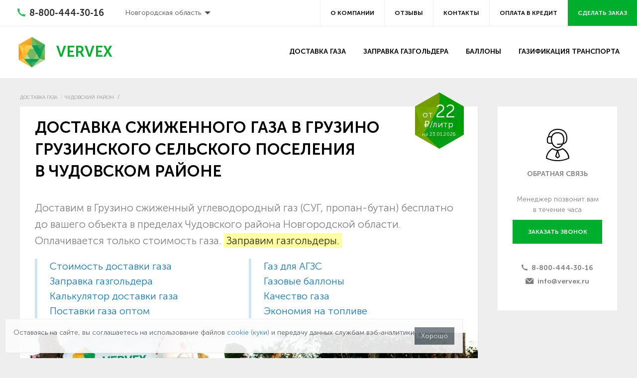

--- FILE ---
content_type: text/html; charset=UTF-8
request_url: https://novgorod.vervex.ru/l/chudovskii-raion/gruzino/
body_size: 45407
content:
<!DOCTYPE html><html lang="ru"><head>  <title>Доставка сжиженного газа в село Грузино круглосуточно 24/7 (СУГ, пропан-бутан): цена за литр от 22₽, заправка газгольдеров в Грузинском сельском поселении Чудовского района Новгородской области, стоимость доставки газа оптом</title>  <meta charset="UTF-8">  <meta name="viewport" content="initial-scale=1, maximum-scale=1, user-scalable=no">  <meta name="format-detection" content="telephone=no">  <script defer src="https://ajax.googleapis.com/ajax/libs/jquery/2.2.4/jquery.min.js"></script>      <script defer src="https://api-maps.yandex.ru/2.1/?apikey=d67c8a96-ea16-4f92-8f7a-7ff5ef3009fd&lang=ru_RU"          type="text/javascript">  </script>    <meta property="og:site_name" content="VERVEX"><meta property="og:image" content="/delivery/images/og-image/22.jpg"><meta property="twitter:image" content="/delivery/images/og-image/22.jpg"><meta property="vk:image" content="/delivery/images/og-image/22.jpg"><meta name="twitter:card" content="summary_large_image"><meta property="og:image:width" content="1600"><meta property="og:image:height" content="1067"><meta property="og:title" content="Доставляем сжиженный газ в Грузино круглосуточно без выходных от 22 ₽/литр"><meta property="og:description" content="✧ Заправляем газгольдеры и доставляем бесплатно! Оплачивается только закачиваемый газ от 22 рублей за литр ⦿ Сдаём в аренду газовые баллоны ✪ Поставляем газ в Грузино напрямую с заводов Газпром, Лукойл и Киришинефтеоргсинтез.">    <meta name="description" content="Доставляем сжиженный углеводородный газ (СУГ, смесь пропана с бутаном) в Грузино Чудовского района от 22₽ за литр оптом и в розницу. Заправляем газгольдеры. Прямые поставки с заводов Газпром, Лукойл и Киришинефтеоргсинтез." />      <link rel="icon" href="/favicon.ico" type="image/x-icon">  <link rel="icon" href="/favicon.png" type="image/png">        <!-- calltouch --><script defer>(function(w,d,n,c){w.CalltouchDataObject=n;w[n]=function(){w[n]["callbacks"].push(arguments)};if(!w[n]["callbacks"]){w[n]["callbacks"]=[]}w[n]["loaded"]=false;if(typeof c!=="object"){c=[c]}w[n]["counters"]=c;for(var i=0;i<c.length;i+=1){p(c[i])}function p(cId){var a=d.getElementsByTagName("script")[0],s=d.createElement("script"),i=function(){a.parentNode.insertBefore(s,a)},m=typeof Array.prototype.find === 'function',n=m?"init-min.js":"init.js";s.async=true;s.src="https://mod.calltouch.ru/"+n+"?id="+cId;if(w.opera=="[object Opera]"){d.addEventListener("DOMContentLoaded",i,false)}else{i()}}})(window,document,"ct","t1l4bnwg");</script><!-- calltouch --><link rel="canonical" href="https://novgorod.vervex.ru/l/chudovskii-raion/gruzino/"></head><body><style>    body {        visibility: hidden;    }    body.dom__ready {        visibility: visible;    }</style><div class="mobile-nav">  <div class="mobile-menu">    <div class="mobile-menu__container">      <div class="burger-nav">          			<div class="burger-nav__block"><nav><ul>			<li  class="title js-toggle__li">        <a href="/">Доставка газа          <button data-chevron-rotate="">            <i class="icon-chevron-right"></i>          </button>        </a>			</li>																	<li>          <a href="/#tseny">Стоимость доставки газа          </a>				</li>												<li>          <a href="/zapravka-gazgoldera/">Заправка газгольдеров          </a>				</li>												<li>          <a href="/#opt">Газ оптом          </a>				</li>					</ul></nav></div>                <div class="burger-nav__block">          <nav>            <ul>              <li class="title"><a href="/review/">Отзывы</a></li>            </ul>          </nav>        </div>        <div class="burger-nav__block">          <nav>            <ul>              <li class="title"><a href="/about/contacts/">Контакты</a></li>            </ul>          </nav>        </div>        <div class="burger-nav__block">          <nav>            <ul>              <li class="title"><a href="/credit/">Оплата в&nbsp;кредит</a></li>            </ul>          </nav>        </div>      </div>      <div class="header-phone">        <a href="tel:88004443016"><i class="icon-phone"></i>8-800-444-30-16</a>      </div>      <div class="header-btn">        <a href="#" data-open="revealCallback" onclick="ym(53491390, 'reachGoal', 'FORMSUBMIT'); return false;">Сделать          заказ</a>      </div>    </div>  </div></div><header class="header">  <div class="header-top">    <div class="header-phone">      <a href="tel:88004443016"><i class="icon-phone"></i><span id="comagic_phone">8-800-444-30-16</span></a>    </div>      <ul class="dropdown menu reg" data-dropdown-menu>	<li>		<a>Новгородская область</a>		<ul class="menu">			<li><a href="https://www.vervex.ru/delivery/r/spb/">Санкт-Петербург и Ленобласть</a></li><li><a href="https://vologda.vervex.ru/">Вологодская область</a></li><li><a href="https://pskov.vervex.ru/">Псковская область</a></li><li><a href="https://kareliya.vervex.ru/">Республика Карелия</a></li><li style='border-top: 1px solid rgba(0,0,0,0.15)'><a href="https://msk.vervex.ru/">Москва и область</a></li><li><a href="https://kaluga.vervex.ru/">Калужская область</a></li><li><a href="https://tver.vervex.ru/">Тверская область</a></li><li><a href="https://vladimir.vervex.ru/">Владимирская область</a></li><li><a href="https://tula.vervex.ru/">Тульская область</a></li><li><a href="https://ryazan.vervex.ru/">Рязанская область</a></li><li><a href="https://smolensk.vervex.ru/">Смоленская область</a></li>		</ul>	</li></ul>          <div class="header-menu__small">      <nav>        <ul>          <li><a href="/about/">О&nbsp;компании</a></li>                    <li><a href="/review/">Отзывы</a></li>          <li><a href="/about/contacts/">Контакты</a></li>          <li><a href="/credit/">Оплата в&nbsp;кредит</a></li>          <li><a href="#" data-open="revealCallback" onclick="ym(53491390, 'reachGoal', 'FORMSUBMIT'); return false;">Сделать              заказ</a></li>        </ul>      </nav>    </div>  </div>  <div class="header-bottom">    <div class="header-logo">      <a href="/"><img src="/local/include/images/logo.png">Vervex</a>    </div>    <div class="header-menu__big">      <nav>        <ul>                          <li><a href="/">Доставка газа</a></li>              <li><a href="/zapravka-gazgoldera/">Заправка газгольдера</a></li>              <li><a href="/delivery/ballons/">Баллоны</a></li>              <li><a href="/gasification/">Газификация транспорта</a></li>                    </ul>      </nav>    </div>    <div class="header-mobile">      <button type="button" class="js-toggle__menu"><span></span><span></span><span></span></button>    </div>  </div></header><div class="wrapper">                                        <script defer type="application/ld+json">{  "@context": "https://schema.org",  "@type": "BreadcrumbList",  "itemListElement": [    {      "@type": "ListItem",      "position": 1,      "name": "Доставка газа",      "item": "https://novgorod.vervex.ru/"    },{      "@type": "ListItem",      "position": 2,      "name": "Чудовский район",      "item": "https://novgorod.vervex.ru/l/chudovskii-raion/"    },{      "@type": "ListItem",      "position": 3,      "name": "Грузино",      "item": "https://novgorod.vervex.ru/l/chudovskii-raion/gruzino/"    }  ]}</script><div class="container"><nav role="navigation"><ul class="breadcrumbs">			<li id="bx_breadcrumb_0">				<a href="/" title="Доставка газа" itemprop="url">Доставка газа</a>			</li>			<li id="bx_breadcrumb_1">				<a href="/l/chudovskii-raion/" title="Чудовский район" itemprop="url">Чудовский район</a>			</li></ul></nav></div>              <div class="text-page">    <div class="container">      <div class="text-page__body no-padding">                                                                          <div class="price-tag">          <div>от <b>22</b></div>          <div>₽/литр</div>          <nobr><span>на</span> 23.01.2026</nobr>        </div>                    <div class="with-photo__toggle">                      <h1>Доставка сжиженного газа  в&nbsp;Грузино Грузинского сельского поселения  в&nbsp;Чудовском районе</h1>                                                                    </div>                                          <p class="lead" style="font-size: 150%; line-height: 1.6; margin: 0;">  Доставим в&nbsp;Грузино сжиженный углеводородный газ (СУГ, пропан-бутан)  бесплатно до&nbsp;вашего объекта в&nbsp;пределах    Чудовского района Новгородской области.  Оплачивается только стоимость газа.  <a class="mark" href="#gazgolder">Заправим газгольдеры.</a></p><div class="header-lead">  <div class="contents inside">    <ul>      <li><a href="#tseny">Стоимость доставки газа</a>      <li><a href="#gazgolder">Заправка газгольдера</a>      <li><a href="#gazgolder-calc">Калькулятор доставки газа</a>      <li><a href="#opt">Поставки газа оптом</a>    </ul>    <ul>      <li><a href="#agzs">Газ для АГЗС</a>      <li><a href="#ballony">Газовые баллоны</a>      <li><a href="#gost">Качество газа</a>      <li><a href="#ekonomiya">Экономия на&nbsp;топливе</a>    </ul>  </div>  <div>    <div class="header-lead__img-card">      <div>Опытные водители</div>      <div>Сертифицированы для перевозки опасных грузов. Могут заправить газгольдер даже без вашего присутствия!</div>    </div>    <div class="header-lead__img-card">      <div>Заправка с дороги</div>      <div>Заправочный рукав длиной 50&nbsp;метров позволяет заправить газгольдер без заезда на&nbsp;участок.</div>    </div>    <div class="header-lead__img-card">      <div>Выгодные цены</div>      <div>Собственная сеть из&nbsp;27&nbsp;АГЗС, своя газонаполнительная станция на&nbsp;500 тонн позволяют удерживать низкие цены и&nbsp;постоянную доступность газа.</div>    </div>    <img src="/delivery/images/banner-image.webp" alt="Заправка газгольдера в Грузино" class="header-lead__img header-lead__img--desktop">    <img src="/delivery/images/banner-image--mobile.webp" alt="Заправка газгольдера в Грузино" class="header-lead__img header-lead__img--mobile">  </div></div><a name="tseny"></a><h2 class="inside"><small>Примеры расчёта цен на&nbsp;газ в Грузино</small> Стоимость доставки</h2><p>Ниже приведены примеры расчёта цен на&nbsp;доставку пропана по&nbsp;Грузинскому сельскому поселению для частных клиентов и&nbsp;оптовых поставок юридическим лицам. Точные цены зависят от&nbsp;объёма потребления и&nbsp;кратности поставок газа.    <div class="delivery-icons" style="padding: 0 0 30px 0">  <div class="delivery-icons__list">    <div class="delivery-icons__item">      <div class="delivery-icons__img">        <img src="/upload/iblock/3e5/3e522a43e1f12220fb53a7cc46cc1aea.svg"             alt="Заправка газгольдера в частном доме в Грузино: 8600 литров за 189200 рублей"             title="Заправка газгольдера в частном доме в Грузино: 8600 литров за 189200 рублей"        />      </div>      <div class="delivery-icons__text">        <p>Частный дом <br><span><small>8&nbsp;600&nbsp;литров</small> <br><small>от</small>&nbsp;189&nbsp;200&nbsp;₽</span></p>      </div>    </div>    <div class="delivery-icons__item">      <div class="delivery-icons__img">        <img src="/upload/iblock/883/88345b431ac2abc6448fdabcbb8b5987.svg"             alt="Доставка газа оптом для АГЗС в Грузино: 14900 литров за 327800 рублей"             title="Доставка газа оптом для АГЗС в Грузино: 14900 литров за 327800 рублей"        >      </div>      <div class="delivery-icons__text">        <p>АГЗС <br><span><small>14&nbsp;900&nbsp;литров</small>    <br><small>от</small>&nbsp;327&nbsp;800&nbsp;₽</span></p>      </div>    </div>    <div class="delivery-icons__item">      <div class="delivery-icons__img">        <img src="/upload/iblock/3c7/3c7421b68f0336ba92c1633919e26118.svg"             alt="Пропан оптом для строительных компаний в Грузино: 18700 литров за 411400 рублей"             title="Пропан оптом для строительных компаний в Грузино: 18700 литров за 411400 рублей"        />      </div>      <div class="delivery-icons__text">        <p>Строительная компания <br><span><small>18&nbsp;700&nbsp;литров</small>    <br><small>от</small>&nbsp;411&nbsp;400&nbsp;₽</span></p>      </div>    </div>    <div class="delivery-icons__item">      <div class="delivery-icons__img">        <img src="/upload/iblock/d89/d899c246058ef989b749b6c6b748754e.svg"             alt="Отопление дачного поселка в Грузино газом: 37200 литров за 818400 рублей"             title="Отопление дачного поселка в Грузино газом: 37200 литров за 818400 рублей"        />      </div>      <div class="delivery-icons__text">        <p>Дачный посёлок <br><span><small>37&nbsp;200&nbsp;литров</small>    <br><small>от</small>&nbsp;818&nbsp;400&nbsp;₽</span></p>      </div>    </div>    <div class="delivery-icons__item">      <div class="delivery-icons__img">        <img src="/upload/iblock/173/17356066e5297e514f0a252f349f919f.svg"             alt="Поставки газа на завод в Грузино: 51500 литров за 1133000 рублей"             title="Поставки газа на завод в Грузино: 51500 литров за 1133000 рублей"        />      </div>      <div class="delivery-icons__text">        <p>Завод <br><span><small>51&nbsp;500&nbsp;литров</small>    <br><small>от</small>&nbsp;1&nbsp;133&nbsp;000&nbsp;₽</span></p>      </div>    </div>									</div>				</div><div class="dopog">Есть все допуски нa&nbsp;заправку газгольдера любой конфигурации.</div><p>Наличие собственного газового хранилища на&nbsp;500&nbsp;тонн и&nbsp;автопарка из&nbsp;36&nbsp;газовозов позволяет нам обеспечить  бесперебойность поставок нужного объёма в&nbsp;Грузино в&nbsp;пределах  8&nbsp;часов в&nbsp;любое время года.</p>	<p style="line-height: 1.2"><small>*&nbsp;Стоимость литра газа&nbsp;&mdash; <mark>от&nbsp;22₽.</mark> Доставка и&nbsp;заправка бесплатные. Дополнительные скидки и&nbsp;специальные предложения      уточняйте у&nbsp;менеджера по&nbsp;<nobr>тел. <a class="no-line blue" href="tel:+78004443016">8-800-444-30-16</a></nobr>. Цены на&nbsp;странице не&nbsp;являются публичной офертой.</small></p><div class="cta">  <div class="cta__description">    Запросите расчёт стоимости газа для заправки вашего газгольдера.    Проконсультируем по&nbsp;условиям доставки.    Если вам понравится, то&nbsp;сможете выбрать время доставки и&nbsp;забронировать газовоз.  </div>  <div>    <b>Звоните по&nbsp;телефону</b>    <a href="tel:+78004443016">      <strong>+7 (800) 444-30-16</strong>    </a>  </div></div><div class="fueling">  <div class="fueling__img-card fueling__img-card--gns">    <div><span>Собственная</span> ГНС на&nbsp;500 тонн</div>    <div>Своя газонаполнительная станция для&nbsp;хранения 500 тонн газа позволяет обеспечивать своевременные      поставки в&nbsp;сроки до&nbsp;одного дня по&nbsp;всей Новгородской области.</div>  </div>  <div class="fueling__img-card fueling__img-card--agzs">    <div>Своя сеть из&nbsp;27 АГЗС</div>    <div>Обслуживаем собственную сеть из&nbsp;27&nbsp;автомобильных газовых заправочных комплексов, что      позволяет закупать газ у&nbsp;заводов постоянно в&nbsp;больших объёмах и&nbsp;удерживать низкие цены для      своих клиентов.</div>  </div>  <div class="fueling__img-card fueling__img-card--price">    <div>Гарантия лучшей цены</div>    <div>Мы не работаем с&nbsp;посредниками. Газ поставляется напрямую с&nbsp;нефтеперерабатывающих заводов      Лукойл, Газпром и&nbsp;Кинеф.</div>  </div>  <div class="fueling__img-card fueling__img-card--cars">    <div>Автопарк из&nbsp;36 газовозов</div>    <div>Газовозы с&nbsp;цистернами объемом <nobr>от 12 до 36 м<sup>3</sup></nobr> добрутся к&nbsp;объектам c&nbsp;любыми подъездными      путями, в&nbsp;том числе по&nbsp;грунтовке. Регулярные маршруты в&nbsp;разных направлениях позволяют доставлять газ всем вовремя.</div>  </div>  <img width="100%"       alt="Заправка газгольдеров в Грузино Чудовского района Новгородской области"       title="Заправка газгольдеров в Грузино Чудовского района Новгородской области"       src="/upload/medialibrary/8c1/8c197870582a53fca9d365604ce6742f.jpg"  class="fueling__img fueling__img--desktop">  <img width="100%"       alt="Заправка газгольдеров в Грузино Чудовского района Новгородской области"       title="Заправка газгольдеров в Грузино Чудовского района Новгородской области"       src="/delivery/images/fueling--mobile.png"  class="fueling__img fueling__img--mobile"></div><i class="photo">На&nbsp;фото заправка газгольдера одной из&nbsp;газовых заправок сети Vervex. См.&nbsp;<a href="https://www.vervex.ru/station/">адреса 20&nbsp;АГЗС сети Vervex</a></i><div class="inside">	<a name="gazgolder"></a>	<h2><small>Бесплатная в Грузино</small> Заправка газгольдера</h2>	<p>Заправим газгольдер на&nbsp;дачном участке, в&nbsp;коттеджном посёлке, на&nbsp;заводе, на&nbsp;АГЗС или в&nbsp;складском комплексе в Грузинском сельском поселении. <mark>Заправка и&nbsp;доставка бесплатные,</mark> вы&nbsp;оплачиваете только закачиваемый в&nbsp;газгольдер газ.  <div class="diamond-check">    <div>      <img src="/delivery/images/diamond-check.svg">    </div>    <div>      <p>Газовозы разной длины с&nbsp;цистернами объемом от&nbsp;12&nbsp;до&nbsp;36&nbsp;м<sup>3</sup> позволяют добраться к&nbsp;объектам c&nbsp;подъездными путями достаточными для проезда обычного        легкового автомобиля. </p>    </div>  </div>  <div class="diamond-check">    <div>      <img src="/delivery/images/diamond-check.svg">    </div>    <div>      <p>Возможна удалённая заправка без заезда на&nbsp;участок заправочным рукавом длинной до&nbsp;50&nbsp;метров от&nbsp;газовоза до&nbsp;газгольдера. </p>    </div>  </div>	<p style="line-height: 1.2"><small>*&nbsp;Запросите расчёт стоимости газа для заправки вашего газгольдера по&nbsp;тел.&nbsp;<a class="no-line blue" href="tel:+78004443016">8-800-444-30-16.</a> Услуга      заправки бесплатная, оплачивается только <a href="#tseny" class="u-line">стоимость газа</a></small></p>	</div><a name="gazgolder-calc"></a><input type="hidden" value="Новгородская область, Чудовский район, Грузинское сельское поселение, Грузино" id="calc-city"><!-- calc begin --><div class="gasgolder-calc">  <div class="inside">    <h2>Калькулятор доставки газа <nobr>в Грузино</nobr></h2>    <div class="gasgolder-calc__body">      <div class="gasgolder-calc__form">        <div class="calc-slider-group gasgolder-calc__field">          <div class="calc-slider-group__header">            <div class="calc-slider-group__name">              Объём газгольдера            </div>            <div class="calc-slider-group__value">              <input class="calc-slider-group__input" type="text" id="gasgolder-volume-input"/>              <span class="calc-slider-group__unit">Л</span>            </div>          </div>          <div class="calc-slider" id="gasgolder-volume-slider"></div>        </div>        <div class="calc-slider-group gasgolder-calc__field">          <div class="calc-slider-group__header">            <div class="calc-slider-group__name">              Остаток            </div>            <div class="calc-slider-group__value">              <input class="calc-slider-group__input" type="text" id="gasgolder-residue-input"/>              <span class="calc-slider-group__unit">%</span>            </div>          </div>          <div class="calc-slider" id="gasgolder-residue-slider"></div>        </div>        <div class="calc-slider-group calc-slider-group_wrapped gasgolder-calc__field">          <div class="calc-slider-group__header">            <div class="calc-slider-group__name">              <label class="custom-checkbox">                <input type="checkbox" class="custom-checkbox__input" checked id="gasgolder-calc-full"/>                <span class="custom-checkbox__mark"></span>                <span class="custom-checkbox__label">Заполнить всё</span>              </label>            </div>            <div class="calc-slider-group__value">              <span class="calc-slider-group__label">частично</span>              <input class="calc-slider-group__input" type="text" id="gasgolder-calc-part"/>              <span class="calc-slider-group__unit">Л</span>            </div>          </div>        </div>        <div class="gasgolder-calc__submit">          <button type="button" class="gasgolder-calc__button" id="gasgolder-do-order">            Рассчитать          </button>        </div>      </div>    </div>    <div class="gasgolder-calc__steps">      <div>        <div><img src="/local/include/images/svg/calc__settings.svg"></div>        <div>Выберите параметры объёма газгольдера, требуемой заправки и&nbsp;отправьте мендежеру.</div>      </div>      <div>        <div><img src="/local/include/images/svg/calc__messages.svg"></div>        <div>Менеджер за пару минут просчитает цену с&nbsp;учётом последних данных и&nbsp;действующих акций и&nbsp;сообщит вам в&nbsp;чате.</div>      </div>      <div>        <div><img src="/local/include/images/svg/calc__thumb-up.svg"></div>        <div>Если условия вам понравятся, то вы сразу сможете оплатить заказ онлайн и&nbsp;выбрать время доставки.</div>      </div>    </div>  </div></div><!-- calc end --><div class="cta cta--black">  <div class="cta__description">    Запросите расчёт стоимости газа для заправки вашего газгольдера.    Проконсультируем по&nbsp;условиям доставки.    Если вам понравится, то&nbsp;сможете выбрать время доставки и&nbsp;забронировать газовоз.  </div>  <div>    <b>Звоните по&nbsp;телефону</b>    <a href="tel:+78004443016">      <strong>+7 (800) 444-30-16</strong>    </a>  </div></div><div class="price-block">  <div class="inside">    <h2>Стоимость доставки газа</h2>    <ul class="tabs" data-tabs="" id="priceTab84a6374fae1f34b7198d4c9d3f4fdf41" role="tablist" data-e="xfja0h-e">      <li class="tabs-title is-active" role="presentation"><a href="#panel5" aria-selected="true" role="tab" aria-controls="panel5" id="panel5-label" tabindex="0"> </a></li>    </ul>    <div class="tabs-content" data-tabs-content="priceTab84a6374fae1f34b7198d4c9d3f4fdf41">      <div class="tabs-panel is-active" id="panel5" role="tabpanel" aria-labelledby="panel5-label">        <div class="price-list">          <div class="price-list__item">            <span>Грузино</span>            <p>от 22</p>            <i>₽ / л.</i>          </div>          <div class="delimeter"><img src="/local/include/images/svg/delimeter.svg"></div>          <div class="price-list__item">            <span>Новгородская область</span>            <p>от 22</p>            <i>₽ / л.</i>          </div>        </div>        <p class="price-quote">По&nbsp;данным на&nbsp;23.01.2026, 09:00. Точную стоимость доставки уточняйте у&nbsp;менеджера.</p>      </div>    </div>  </div></div><div class="village">  <div class="village__info">    <div>      <div>        <img src="/delivery/images/diamond-check.svg">      </div>      <div>        Закажите газ с&nbsp;соседями&nbsp;—<br>        и&nbsp;получите скидку за&nbsp;объём!      </div>    </div>  </div>  <div><img src="/delivery/images/cottage-village.webp" alt="АГЗС сети «VERVEX» по заправке автомобилей пропаном"></div></div>                  <div class="scheme-block">
                  <h2>Схема сотрудничества</h2>
                  <div class="scheme-list">

                                          <div class="scheme-list__item">
                        <div class="scheme-list__icon">
                          <img src="/upload/iblock/3bf/zbdhwgoq81ol1m8sdt6mx6eo67q2z2hd.svg">
                        </div>
                        <div class="scheme-list__text">
                          <p>1.</p>
                          <span>Звонок или заявка с сайта</span>
                        </div>
                      </div>
                                              <div class="scheme-list__item">
                        <div class="scheme-list__icon">
                          <img src="/upload/iblock/6f6/bj0ffu3u3galdeljd886f2za2z2kt946.svg">
                        </div>
                        <div class="scheme-list__text">
                          <p>2.</p>
                          <span>Согласование коммерческих и договорных условий</span>
                        </div>
                      </div>
                                              <div class="scheme-list__item">
                        <div class="scheme-list__icon">
                          <img src="/upload/iblock/993/efkvtc6uyq8ejsilepuqprwl2u903n1c.svg">
                        </div>
                        <div class="scheme-list__text">
                          <p>3.</p>
                          <span>Заключение договора и оплата</span>
                        </div>
                      </div>
                                              <div class="scheme-list__item">
                        <div class="scheme-list__icon">
                          <img src="/upload/iblock/3ec/ovz14ot40t4zyqwkp87h4bkvwqbuhzm5.svg">
                        </div>
                        <div class="scheme-list__text">
                          <p>4.</p>
                          <span>Поставка газа</span>
                        </div>
                      </div>
                                      </div>
              </div>
                <div class="gas-carriers">  <div class="gas-carriers__img-card gas-carriers__img-card--wholesale">    <div>Оптовые поставки</div>    <div>      Для оптовых магистральных перевозок используем собственный большой парк тягачей и&nbsp;полуприцепов.    </div>  </div>  <div class="gas-carriers__img-card gas-carriers__img-card--express">    <div>Оперативная доставка</div>    <div>      По&nbsp;различным маршрутам ежедневно ездят несколько газовозов объемом      <nobr>от 20 м<sup>3</sup>.</nobr>    </div>  </div>  <img width="100%" alt="Газовозы «Вервекс Энерджи» с цистернами 36м3 для оптовых поставок в Грузинское сельское поселение"       src="https://www.vervex.ru/delivery/images/gas-cariers.webp"       title="Газовозы «Вервекс Энерджи» с цистернами 36м3 для оптовых поставок в Грузинское сельское поселение"></div><i class="photo">На&nbsp;фото газовозы &laquo;Вервекс Энерджи&raquo; с&nbsp;цистернами 36&nbsp;м<sup>3</sup>. См.&nbsp;<a href="https://www.vervex.ru/delivery/auto/">автопарк газовозов Vervex</a></i><div class="inside">	<a name="opt"></a>	<h2><small>Оптовые поставки пропана в&nbsp;Грузино</small> Газ оптом</h2>	<p>Если вам нужна единоразовая поставка газа в&nbsp;большом объёме, а&nbsp;так&nbsp;же периодичная доставка небольших объёмов газа или газовых баллонов на&nbsp;постоянной основе по&nbsp;договору на&nbsp;ваше предприятие в Грузинском сельском поселении, то&nbsp;наш автопарк газовозов готов обеспечить ваш объект пропаном круглосуточно без выходных.</p></div><div class="calc-example">  <div>    <p><strong>Примеры расчёта оптовых поставок пропана:</strong></p>          <ul>      <li>Пропан объёмом 14&nbsp;390 литров или 14.4&nbsp;м<sup>3</sup>        <b>от&nbsp;316&nbsp;580&nbsp;рублей;</b>      <li>Пропан объёмом 44&nbsp;090 литров или 44.1&nbsp;м<sup>3</sup>        <b>от&nbsp;969&nbsp;980&nbsp;рублей;</b>      <li>37 баллонов по&nbsp;27&nbsp;литров        <b>от&nbsp;17&nbsp;908&nbsp;рублей;</b>      <li>77 баллонов по&nbsp;50&nbsp;литров        <b>от&nbsp;67&nbsp;760&nbsp;рублей.</b>    </ul>  </div>  <div class="gns-img">    <div class="gns-img__img-card">      <div>Хранилище газа VERVEX на&nbsp;500 тонн</div>      <div>Обеспечивает бесперебойность поставок на&nbsp;объекты с&nbsp;высоким потреблением</div>    </div>    <div><img src="/delivery/images/gns.webp" alt="Газонаполнительная станция на 500 тонн пропана для поставок в Чудовский район"></div>  </div></div><div class="inside">	<p style="line-height: 1.2"><small>* Для учёта накопительных скидок и&nbsp;специальных предложений по&nbsp;оптовым поставкам позвоните менеджеру по&nbsp;работе с&nbsp;корпоративными клиентами <nobr>по тел. <a class="no-line blue" href="tel:88004443016">8-800-444-30-16</a></nobr></small></p></div><div class="cta">  <div class="cta__description">Позвоните нам, чтобы узнать больше обо всех возможностях для корпоративных клиентов.</div>  <div><b>Позвоните корпоративному менеджеру</b> <a href="tel:+78124160916"> <strong>+7 (812) 416-09-16</strong> </a></div></div><a name="agzs"></a><div class="gas-station gas-station--other">  <div class="gas-station__info">    <div>      <div class="gas-station__img-card">        <div>Поставки газа для АГЗС оптом</div>        <div>Поможем оценить расход и&nbsp;зарезирвируем требуемое количество газа, чтобы у&nbsp;вас газ всегда был в&nbsp;наличии.</div>      </div>    </div>    <div>      <div class="gas-station__check gas-station__check--quality">        <div><img src="/delivery/images/diamond-check.svg"></div>        <div>Качественная <br>пропан-бутановая <br>смесь</div>      </div>      <div class="gas-station__check gas-station__check--opt">        <div><img src="/delivery/images/diamond-check.svg"></div>        <div>Оптовые <br>цены</div>      </div>      <div class="gas-station__check">        <div><img src="/delivery/images/diamond-check.svg"></div>        <div>Кратчайшие <br>сроки. Газ всегда <br>в&nbsp;наличии!</div>      </div>    </div>  </div>  <div><img src="/delivery/images/gas-station__other.png" alt="АГЗС сети «VERVEX» по заправке автомобилей пропаном"></div></div><i class="photo">На&nbsp;фото один из&nbsp;27&nbsp;автозаправочных комплексов сети «VERVEX». См.&nbsp;<a href="https://www.vervex.ru/station/">адреса АГЗС «VERVEX»</a></i><div class="inside">  <h2><small>Регулярные оптовые поставки пропана по&nbsp;Новгородской области</small> Газ для АГЗС</h2>  <p>Автопарк из&nbsp;36&nbsp;газовозов &laquo;Вервекс&raquo; поставляет сжиженный углеводородный газ (СУГ) для 27&nbsp;АГЗС своей собственной сети и&nbsp;АГЗС партнёров по&nbsp;Новгородской области. Обслуживание собственной сети АГЗС и&nbsp;большой клиентской базы корпоративных и&nbsp;частных клиентов <mark>позволяет закупать газ у&nbsp;заводов      постоянно в&nbsp;      больших      объёмах      и&nbsp;удерживать низкие цены для своих клиентов.</mark>  <p>Совместно оценив имеющиеся потребности в&nbsp;поставках газа мы&nbsp;зарезервируем СУГ в&nbsp;необходимых количествах в&nbsp;собственном хранилище ГНС на&nbsp;500 тонн и&nbsp;организуем требуемую частоту пополнения.  <p>Специализируемся на&nbsp;оптовых магистральных перевозках газа. Используем собственный парк тягачей, автоцистерн и&nbsp;сцепок. Собственная газонаполнительная станция хранения СУГ позволяет одновременно и&nbsp;бесперебойно обслуживать объекты клиентов с&nbsp;высоким потреблением.  <p style="margin-bottom: 0;"><b>Оптовые поставки СУГ осуществляется в&nbsp;пределах:</b></p>  <ul class="gas-station__geo">    <li><b>Северо-Западного Федерального Округа:</b>      <a href="https://www.vervex.ru/delivery/r/spb/" class="u-line u-line--grey">Санкт-Петербург и&nbsp;Ленинградская область,</a>      <a href="https://vologda.vervex.ru/" class="u-line u-line--grey">Вологодская,</a>      <a href="https://novgorod.vervex.ru/" class="u-line u-line--grey">Новгородская,</a>      <a href="https://pskov.vervex.ru/" class="u-line u-line--grey">Псковская</a>      области и&nbsp;<a href="https://kareliya.vervex.ru/" class="u-line u-line--grey">республика Карелия;</a>    <li><b>Центрального Федерального Округа:</b>      <a href="https://msk.vervex.ru/" class="u-line u-line--grey">Москва и&nbsp;Московская область,</a>      <a href="https://kaluga.vervex.ru/" class="u-line u-line--grey">Калужская,</a>      <a href="https://tver.vervex.ru/" class="u-line u-line--grey">Тверская,</a>      <a href="https://vladimir.vervex.ru/" class="u-line u-line--grey">Владимирская,</a>      <a href="https://tula.vervex.ru/" class="u-line u-line--grey">Тульская,</a>      <a href="https://ryazan.vervex.ru/" class="u-line u-line--grey">Рязанская</a>      и&nbsp;<a href="https://smolensk.vervex.ru/" class="u-line u-line--grey">Смоленская</a>      области.    </li>  </ul></div><div class="cta">  <div class="cta__description">    Запросите расчёт стоимости доставки газа.    Проконсультируем по&nbsp;условиям и&nbsp;ценам.    Если вам понравится, то&nbsp;сможете выбрать время доставки и&nbsp;забронировать газовоз.  </div>  <div>    <b>Запросите расчёт по&nbsp;телефону</b>    <a href="tel:+78004443016">      <strong>+7 (800) 444-30-16</strong>    </a>  </div></div><img width="100%" alt="Баллоновоз для перевозки газовых баллонов с пропаном в село Грузино Чудовского района" src="//www.vervex.ru/delivery/ballony.jpg" title="Баллоновоз для перевозки газовых баллонов с пропаном в село Грузино Чудовского района"><i class="photo">На&nbsp;фото баллоновоз для перевозки газовых баллонов с&nbsp;пропаном на&nbsp;базе ГАЗон Next</i><div class="inside">	<a name="ballony"></a>	<h2><small>Заправка, аренда и&nbsp;обмен</small> Газовые баллоны</h2>	<p>Доставим газовые баллоны объёмом 50, 27&nbsp;литров и&nbsp;другие до&nbsp;вашего дома или строительной площадки в Грузинском сельском поселении на&nbsp;баллоновозах на&nbsp;базе бортовых Газелей.	<p><strong>Обмен.</strong> Вы&nbsp;можете обменять свои пустые баллоны на&nbsp;заправленные пропаном. При обмене оплачивается только стоимость газа. К&nbsp;обмену принимаются любые баллоны с&nbsp;действительным сроком освидетельствования. Дата изготовления и&nbsp;срок освидетельствования выбиты в&nbsp;верней части каждого баллона.	<p>Баллон 50&nbsp;литров заправляется по&nbsp;весу эквивалентному 40&nbsp;литрам, стоимость заправки от&nbsp;800&nbsp;рублей. Баллон 27&nbsp;литров заправляется по&nbsp;весу эквивалентному 22&nbsp;литрам, стоимость заправки от&nbsp;440&nbsp;рублей.	<p><strong>Аренда.</strong> Если у&nbsp;вас недостаточно собственного парка баллонов для обмена, то&nbsp;мы&nbsp;можем оставить свои баллоны за&nbsp;дополнительную арендную плату. Базовая ставка аренды баллона 5&nbsp;рублей в&nbsp;сутки.	<p><strong>Продажа.</strong> Помимо аренды вы&nbsp;можете купить новые баллоны в&nbsp;собственность. Стоимость    баллонов: 50&nbsp;литров 4250&nbsp;₽ или 27&nbsp;литров 3550&nbsp;рублей. Цена указана за&nbsp;пустой    баллон без газа.	<p><strong>Освидетельствование.</strong> Баллоны с&nbsp;истекшим сроком можно сдать на&nbsp;освидетельствование при условии, что у&nbsp;баллона не&nbsp;истёк срок годности. Стоимость отвидетельствования баллона 1400-1500&nbsp;рублей.</p>	<p><img width="100%"	        alt="Освидетельствование газовых баллонов в селе Грузино"	        title="Освидетельствование газовых баллонов в селе Грузино"	        src="//www.vervex.ru/delivery/osvidetelstvovanie-ballona.jpg" /></p></div><div class="cta cta--black">  <div class="cta__description">    Закажите доставку заправленных пропаном газовых баллонов по&nbsp;Грузино    и&nbsp;Грузинскому сельскому поселению.  </div>  <div>    <b>Закажите баллоны по&nbsp;телефону</b>    <a href="tel:+78004443016">      <strong>+7 (800) 444-30-16</strong>    </a>  </div></div>                <div class="reviews-slider">
	<h2>Отзывы</h2>
	<div class="reviews-slider__block">
		                        <div class="reviews-slider__item">
                            <p class="date">3 июня 2024</p>
                            <p class="name">Валерий</p>
                                                        <p class="review-text">Заказывал заправку газгольдера на дачу в районе Гатчины п.Выра еще в феврале. Понравилась как качество… </p>
                            <a href="https://www.vervex.ru/review/" class="but">Читать отзыв</a>
                        </div>
		                        <div class="reviews-slider__item">
                            <p class="date">21 апреля 2024</p>
                            <p class="name">Александр</p>
                                                        <p class="review-text">Заказал машину с газом в другой компании, сорвали все обещанные сроки и менеджер не выходили на связь.… </p>
                            <a href="https://www.vervex.ru/review/" class="but">Читать отзыв</a>
                        </div>
		                        <div class="reviews-slider__item">
                            <p class="date">9 апреля 2023</p>
                            <p class="name">Константин</p>
                                                        <p class="review-text">Заправляюсь не первый раз в данной компании. Приезжают всегда в указанное время &#40;Люберцы&#41;. Радует, что… </p>
                            <a href="https://www.vervex.ru/review/" class="but">Читать отзыв</a>
                        </div>
		                        <div class="reviews-slider__item">
                            <p class="date">25 марта 2023</p>
                            <p class="name">Артём</p>
                                                        <p class="review-text">Ребята всегда помогут с баллоном, достать и погрузить. Всё быстро и удобно. Газ хороший, надолго хватает… </p>
                            <a href="https://www.vervex.ru/review/" class="but">Читать отзыв</a>
                        </div>
		                        <div class="reviews-slider__item">
                            <p class="date">15 марта 2023</p>
                            <p class="name">Игорь</p>
                                                        <p class="review-text">Имеется возможность заправиться удаленно &#40;сам я подъехать не успевал на адрес&#41; , полный фото/видео отчет… </p>
                            <a href="https://www.vervex.ru/review/" class="but">Читать отзыв</a>
                        </div>
		                        <div class="reviews-slider__item">
                            <p class="date">20 февраля 2022</p>
                            <p class="name">Николай</p>
                                                        <p class="review-text">Хороший поставщик по Псковской области. У нас вообще проблема с доставкой газа в регионе, от безысходности… </p>
                            <a href="https://www.vervex.ru/review/" class="but">Читать отзыв</a>
                        </div>
		                        <div class="reviews-slider__item">
                            <p class="date">7 февраля 2022</p>
                            <p class="name">Арсений</p>
                                                        <p class="review-text">Находятся не далеко от Бронницы, за час приехали, как обычно это бывает в самый последний момент обнаружил… </p>
                            <a href="https://www.vervex.ru/review/" class="but">Читать отзыв</a>
                        </div>
		                        <div class="reviews-slider__item">
                            <p class="date">2 февраля 2022</p>
                            <p class="name">Ринат</p>
                                                        <p class="review-text">Даже в самый холодный период, компания не подводила… </p>
                            <a href="https://www.vervex.ru/review/" class="but">Читать отзыв</a>
                        </div>
		                        <div class="reviews-slider__item">
                            <p class="date">29 января 2022</p>
                            <p class="name">Николай</p>
                                                        <p class="review-text">Работаю с Вервекс уже 3 года, причем в 2 городах Москва и Санкт-Петербург. Не было нареканий. Даже в дефицит… </p>
                            <a href="https://www.vervex.ru/review/" class="but">Читать отзыв</a>
                        </div>
		                        <div class="reviews-slider__item">
                            <p class="date">22 января 2022</p>
                            <p class="name">Алексей</p>
                                                        <p class="review-text">Заказываю газ в Наро-Фоминский район у этой компании уже третий раз, за все время претензий к качеству не… </p>
                            <a href="https://www.vervex.ru/review/" class="but">Читать отзыв</a>
                        </div>
		                        <div class="reviews-slider__item">
                            <p class="date">12 января 2022</p>
                            <p class="name">Кирилл</p>
                                                        <p class="review-text">Мое СНТ Расположено под Подольском. Был приятно удивлен скоростью доставки, 30 декабря заправили через 4 часа… </p>
                            <a href="https://www.vervex.ru/review/" class="but">Читать отзыв</a>
                        </div>
		                        <div class="reviews-slider__item">
                            <p class="date">14 декабря 2021</p>
                            <p class="name">Яна</p>
                                                        <p class="review-text">Огромное спасибо! Попали в неприятную ситуацию с домом, он обмерз!!! Очень приятно когда такие компании умеют… </p>
                            <a href="https://www.vervex.ru/review/" class="but">Читать отзыв</a>
                        </div>
		                        <div class="reviews-slider__item">
                            <p class="date">9 декабря 2021</p>
                            <p class="name">Влада</p>
                                                        <p class="review-text">Спасибо огромное за оперативность доставки, спасли от холодной ночи с двумя детьми. Приехали через час… </p>
                            <a href="https://www.vervex.ru/review/" class="but">Читать отзыв</a>
                        </div>
		                        <div class="reviews-slider__item">
                            <p class="date">11 ноября 2021</p>
                            <p class="name">Сергей</p>
                                                        <p class="review-text">В поисках нового поставщика, наткнулся на компанию VERVEX. Подкупила высокая компетенция менеджера, специалист… </p>
                            <a href="https://www.vervex.ru/review/" class="but">Читать отзыв</a>
                        </div>
		                        <div class="reviews-slider__item">
                            <p class="date">15 октября 2021</p>
                            <p class="name">Иван</p>
                                                        <p class="review-text">Все как и положено, рекомендую! Ответили на вопросы, приняли заявку, дали лучшую цену и привезли как обещали.… </p>
                            <a href="https://www.vervex.ru/review/" class="but">Читать отзыв</a>
                        </div>
		                        <div class="reviews-slider__item">
                            <p class="date">8 октября 2021</p>
                            <p class="name">Антон Борисович</p>
                                                        <p class="review-text">Делали первичную заправку &#40;Монделево&#41; в компании Вервекс. Водитель все четко сделал. Услуга по первичной… </p>
                            <a href="https://www.vervex.ru/review/" class="but">Читать отзыв</a>
                        </div>
		                        <div class="reviews-slider__item">
                            <p class="date">5 октября 2021</p>
                            <p class="name">Андрей</p>
                                                        <p class="review-text">Проезжали мимо нашего дома их машина. Решил заказать. Спасибо водителю, что взял длинный шланг,&nbsp;&nbsp;35 м от… </p>
                            <a href="https://www.vervex.ru/review/" class="but">Читать отзыв</a>
                        </div>
		                        <div class="reviews-slider__item">
                            <p class="date">23 сентября 2021</p>
                            <p class="name">Максим</p>
                                                        <p class="review-text">Раньше заправлялся через частника, т.к. в Рузский р-н., никто не доставлял. <br />
Приехал газовоз газгольдер… </p>
                            <a href="https://www.vervex.ru/review/" class="but">Читать отзыв</a>
                        </div>
		                        <div class="reviews-slider__item">
                            <p class="date">7 сентября 2021</p>
                            <p class="name">Павел</p>
                                                        <p class="review-text">Ребята спасибо вам. Приехали в оговоренное время &#40;в 7 утра&#41;, быстренько заправили &#40;мне это было важно… </p>
                            <a href="https://www.vervex.ru/review/" class="but">Читать отзыв</a>
                        </div>
		                        <div class="reviews-slider__item">
                            <p class="date">28 августа 2021</p>
                            <p class="name">Евгений</p>
                                                        <p class="review-text">Обратился к компании в первый раз в 2020 году, теперь заправляюсь только у Вервекс. Газ привозят за сутки,… </p>
                            <a href="https://www.vervex.ru/review/" class="but">Читать отзыв</a>
                        </div>
			</div>
</div>
                <a name="gost"></a><div class="inside"><h3>Качество газа</h3><p class="no-margin">Качество пропана, предоставляемого компанией VERVEX, способно удовлетворить самые высокие требования каждого клиента благодаря взаимодействию с&nbsp;крупнейшими проверенным поставщиками региона. <mark>Топливо поставляется напрямую с&nbsp;крупнейших нефтеперерабатывающих заводов, что исключает добавление дополнительных примесей, негативно влияющих на&nbsp;работу газотопливных систем.</mark> Весь поставляемый компанией газ имеет необходимые сертификаты и&nbsp;паспорта качества и&nbsp;удовлетворяет самым жестким требованиям ГОСТ.</p></div>                                <div class="quality">
                  <h2> </h2>
                  <p>Качество поставляемых нефтепродуктов подтверждается паспортами качества от&nbsp;заводов-производителей: Газпром, Киришинефтеоргсинтез, Лукойл.</p>
                  <div class="doc-slider">
                                              <a href="/upload/iblock/4ca/4ca903b8522733db5900b108c7d7967d.jpg" data-fancybox="doc-list" class="doc-slider__item">
                          <div class="doc-slider__item--img">
                            <img src="/upload/resize_cache/iblock/4ca/210_297_2/4ca903b8522733db5900b108c7d7967d.jpg">
                          </div>
                          <p></p>
                        </a>
                                              <a href="/upload/iblock/e45/e45c662a0a3c3dcf191ecb435edd4637.jpg" data-fancybox="doc-list" class="doc-slider__item">
                          <div class="doc-slider__item--img">
                            <img src="/upload/resize_cache/iblock/e45/210_297_2/e45c662a0a3c3dcf191ecb435edd4637.jpg">
                          </div>
                          <p></p>
                        </a>
                                              <a href="/upload/iblock/88a/88a9a5703dcd04ac7795d6ca23718411.jpg" data-fancybox="doc-list" class="doc-slider__item">
                          <div class="doc-slider__item--img">
                            <img src="/upload/resize_cache/iblock/88a/210_297_2/88a9a5703dcd04ac7795d6ca23718411.jpg">
                          </div>
                          <p></p>
                        </a>
                                        </div>
                </div>
                                <div class="inside region"><h3>Доставка газа по&nbsp;Новгородской области</h3><p class="no-margin"><small>По&nbsp;<span>населённым пунктам</span>&nbsp;/ <span>районам Новгородской области</span>&nbsp;/ <span>Чудовскому району</span></small></p><table id="cities">  <tr>	<td><a href="/l/borovichskii-raion/borovichi/">Боровичи</a> <a href="/l/novgorodskii-raion/bronnitca/">Бронница</a> <a href="/l/valdaiskii-raion/valdai/">Валдай</a> <a href="/">Великий Новгород</a> <a href="/l/novgorodskii-raion/grigorovo/">Григорово</a> <a href="/l/demianskii-raion/demiansk/">Демянск</a> <a href="/l/krestetckii-raion/kresttcy/">Крестцы</a> </td><td><a href="/l/okulovskii-raion/kulotino/">Кулотино</a> <a href="/l/liubytinskii-raion/liubytino/">Любытино</a> <a href="/l/malovisherskii-raion/malaia-vishera/">Малая Вишера</a> <a href="/l/maryovskii-raion/maryovo/">Марёво</a> <a href="/l/okulovskii-raion/okulovka/">Окуловка</a> <a href="/l/novgorodskii-raion/pankovka/">Панковка</a> <a href="/l/parfinskii-raion/parfino/">Парфино</a> </td><td><a href="/l/pestovskii-raion/pestovo/">Пестово</a> <a href="/l/novgorodskii-raion/podbereze/">Подберезье</a> <a href="/l/parfinskii-raion/pola/">Пола</a> <a href="/l/novgorodskii-raion/proletarii/">Пролетарий</a> <a href="/l/soletckii-raion/soltcy/">Сольцы</a> <a href="/l/starorusskii-raion/staraia-russa/">Старая Русса</a> <a href="/l/novgorodskii-raion/syrkovo/">Сырково</a> </td><td><a href="/l/novgorodskii-raion/trubichino/">Трубичино</a> <a href="/l/novgorodskii-raion/tyosovo-netylskii/">Тёсово-Нетыльский</a> <a href="/l/okulovskii-raion/uglovka/">Угловка</a> <a href="/l/khvoininskii-raion/khvoinaia/">Хвойная</a> <a href="/l/holmskii-raion/holm/">Холм</a> <a href="/l/chudovskii-raion/chudovo/">Чудово</a> <a href="/l/shimskii-raion/shimsk/">Шимск</a> 	</td></tr></table><table id="states"><tr>	<td><a href="/l/novgorodskii-raion/">Новгородский</a> <a href="/l/borovichskii-raion/">Боровичский</a> <a href="/l/starorusskii-raion/">Старорусский</a> <a href="/l/pestovskii-raion/">Пестовский</a> <a href="/l/valdaiskii-raion/">Валдайский</a> <a href="/l/chudovskii-raion/">Чудовский</a> </td><td><a href="/l/malovisherskii-raion/">Маловишерский</a> <a href="/l/okulovskii-raion/">Окуловский</a> <a href="/l/soletckii-raion/">Солецкий</a> <a href="/l/krestetckii-raion/">Крестецкий</a> <a href="/l/parfinskii-raion/">Парфинский</a> <a href="/l/khvoininskii-raion/">Хвойнинский</a> </td><td><a href="/l/demianskii-raion/">Демянский</a> <a href="/l/shimskii-raion/">Шимский</a> <a href="/l/holmskii-raion/">Холмский</a> <a href="/l/liubytinskii-raion/">Любытинский</a> <a href="/l/maryovskii-raion/">Марёвский</a> <a href="/l/batetckii-raion/">Батецкий</a> </td><td><a href="/l/volotovskii-raion/">Волотовский</a> <a href="/l/moshenskoi-raion/">Мошенской</a> <a href="/l/poddorskii-raion/">Поддорский</a> 	</td></tr></table>	<table id="state">	<tr>		<td>	<a href="/l/chudovskii-raion/gruzino/">Грузино</a> <a href="/l/chudovskii-raion/zuevo/">Зуево</a> <a href="/l/chudovskii-raion/karlovka/">Карловка</a> </td><td><a href="/l/chudovskii-raion/krasnofarfornyi/">Краснофарфорный</a> <a href="/l/chudovskii-raion/oskui/">Оскуй</a> <a href="/l/chudovskii-raion/pridorozhnaia/">Придорожная</a> </td><td><a href="/l/chudovskii-raion/selishchi/">Селищи</a> <a href="/l/chudovskii-raion/siabrenitcy/">Сябреницы</a> <a href="/l/chudovskii-raion/tregubovo/">Трегубово</a> </td><td><a href="/l/chudovskii-raion/uspenskoe/">Успенское</a> <a href="/l/chudovskii-raion/chudovo/">Чудово</a> 		</td>	</tr>	</table></div><img width="100%" alt="Газификация транспорта —&nbsp;Перевод автомобилей на газ, установка ГБО (газобаллонногооборудования)" src="//www.vervex.ru/gasification/gbo-servis.jpg" title="Газификация транспорта —&nbsp;Переводавтомобилей на газ,установка ГБО (газобаллонного оборудования)"><i class="photo">Механики нашего технологического партнёра перевели 47&nbsp;000&nbsp;автомобилей на&nbsp;газ в&nbsp;трёх  сервис-центрах в&nbsp;Петербурге и&nbsp;Москве</i><div class="inside">	<a name="ekonomiya"></a>	<h2><small>Перевод авто на&nbsp;газ</small> Экономия на&nbsp;топливе</h2>	<p>Переоборудование бензиновых автомобилей на&nbsp;газ позволяет экономить на&nbsp;топливе в&nbsp;среднем    от&nbsp;40%&nbsp;до&nbsp;60% в&nbsp;зависимости от&nbsp;автомобиля. Для наглядности посмотрите сколько газ экономит    на&nbsp;поездке из&nbsp;Грузино в&nbsp;Великий Новгород    на&nbsp;примере десяти марок автомобилей.	<table class="calculations deliveryreg">		<caption>Примеры экономии на&nbsp;топливе после перевода на&nbsp;газ</caption>		<tbody><tr>			<th rowspan="2">Марка и&nbsp;модель</th>			<th rowspan="2">Двигатель</th>			<th colspan="3" class="text-right">Расход топлива из&nbsp;Грузино в&nbsp;Великий Новгород</th>		</tr>		<tr>			<th class="text-right">На&nbsp;бензине</th>			<th class="text-right">На&nbsp;пропане</th>			<th class="text-right">Экономия</th>		</tr><tr>				<td>Opel Corsa</td>				<td>1.4&nbsp;MT</td>				<td>366&nbsp;₽</td>				<td>215&nbsp;₽</td>				<td>151&nbsp;₽</td>			</tr><tr>				<td>Audi A4</td>				<td>2.6&nbsp;AT</td>				<td>530&nbsp;₽</td>				<td>312&nbsp;₽</td>				<td>218&nbsp;₽</td>			</tr><tr>				<td>Mitsubushi Pajero</td>				<td>3.5&nbsp;MT</td>				<td>753&nbsp;₽</td>				<td>443&nbsp;₽</td>				<td>310&nbsp;₽</td>			</tr><tr>				<td>Hyundai Creta</td>				<td>2.0&nbsp;AT</td>				<td>424&nbsp;₽</td>				<td>249&nbsp;₽</td>				<td>175&nbsp;₽</td>			</tr><tr>				<td>Volvo XC90</td>				<td>4.4&nbsp;AT</td>				<td>716&nbsp;₽</td>				<td>421&nbsp;₽</td>				<td>295&nbsp;₽</td>			</tr><tr>				<td>Mercedes C-klasse</td>				<td>2.0&nbsp;MT</td>				<td>541&nbsp;₽</td>				<td>318&nbsp;₽</td>				<td>223&nbsp;₽</td>			</tr><tr>				<td>BMW X3</td>				<td>3.0&nbsp;AT</td>				<td>546&nbsp;₽</td>				<td>321&nbsp;₽</td>				<td>225&nbsp;₽</td>			</tr><tr>				<td>Volkswagen Polo</td>				<td>1.1&nbsp;MT</td>				<td>435&nbsp;₽</td>				<td>256&nbsp;₽</td>				<td>179&nbsp;₽</td>			</tr><tr>				<td>Nissan Qashqai</td>				<td>2.0&nbsp;MT</td>				<td>429&nbsp;₽</td>				<td>253&nbsp;₽</td>				<td>176&nbsp;₽</td>			</tr><tr>				<td>Toyota Corolla</td>				<td>1.6&nbsp;MT</td>				<td>334&nbsp;₽</td>				<td>196&nbsp;₽</td>				<td>138&nbsp;₽</td>			</tr><tr class="table__descr">			<td colspan="5">В&nbsp;расчётах расстояние из&nbsp;Грузино        в&nbsp;Великий Новгород&nbsp;&mdash; 90&nbsp;км по&nbsp;трассе. Цены в&nbsp;расчетах: АИ-95&nbsp;&mdash; 58.9&nbsp;₽, СУГ&nbsp;&mdash; 31.49&nbsp;₽.</td>		</tr></tbody>	</table>	<p>Подробней про переоборудование автомобилей на&nbsp;газ в&nbsp;разделе <a href="https://www.vervex	.ru/gasification/" rel="nofollow">газификация транспорта</a>		или по&nbsp;телефону <nobr>8-800-444-30-16</nobr>.</div><div class="cta">  <div class="cta__description">    Проконсультируйтесь по&nbsp;возможности и&nbsp;стоимости перевода вашего автомобиля на&nbsp;газ.  </div>  <div>    <b>Звоните по&nbsp;телефону</b>    <a href="tel:+78004443016">      <strong>+7 (800) 444-30-16</strong>    </a>  </div></div>              <div class="inside-banner">
                <img src="/upload/iblock/2f5/2f5dc8391503761bf05ad0d632e5aa30.png">
                <div class="inside-banner__text">
                  <p class="title">Собственный автопарк газовозов</p>
                  <p>Vervex обладает собственным современным автопарком газовозов. Наши водители вежливые и не нарушают ПДД. См. <a href="https://www.vervex.ru/delivery/auto/">наш автопарк</a></p>
                  <a href=""></a>
                </div>
              </div>
                                                <div class="big-icon">
                    <i class="icon-bochki"></i>
                    <h2>Поставки топлива по&nbsp;выгодным ценам</h2>
                    <img src="/local/include/images/track-logo.png">
                    <div class="icons-list">
					                        <div class="icons-list__item">
                            <i class="icon-years ico-ico image">
															<svg xmlns="http://www.w3.org/2000/svg" width="47" height="63" viewBox="0 0 47 63">
  <metadata><?xpacket begin="﻿" id="W5M0MpCehiHzreSzNTczkc9d"?>
<x:xmpmeta xmlns:x="adobe:ns:meta/" x:xmptk="Adobe XMP Core 5.6-c140 79.160451, 2017/05/06-01:08:21        ">
   <rdf:RDF xmlns:rdf="http://www.w3.org/1999/02/22-rdf-syntax-ns#">
      <rdf:Description rdf:about=""/>
   </rdf:RDF>
</x:xmpmeta>
                                                                                                    
                                                                                                    
                                                                                                    
                                                                                                    
                                                                                                    
                                                                                                    
                                                                                                    
                                                                                                    
                                                                                                    
                                                                                                    
                                                                                                    
                                                                                                    
                                                                                                    
                                                                                                    
                                                                                                    
                                                                                                    
                                                                                                    
                                                                                                    
                                                                                                    
                                                                                                    
                           
<?xpacket end="w"?></metadata>
<defs>
    <style>
      .cls-1 {
        fill-rule: evenodd;
      }
    </style>
  </defs>
  <path id="_20_years" data-name="20 years" class="cls-1" d="M232.142,2940.96c0.867-.86,1.849-1.83,1.849-3.1s-0.982-2.24-1.849-3.1a4.57,4.57,0,0,1-1.223-1.54,4.7,4.7,0,0,1,.436-2c0.4-1.12.85-2.4,0.314-3.51-0.545-1.13-1.844-1.57-2.989-1.97a4.54,4.54,0,0,1-1.807-.88,4.624,4.624,0,0,1-.467-1.96c-0.132-1.19-.282-2.55-1.257-3.32a3.235,3.235,0,0,0-2.041-.6,12.317,12.317,0,0,0-1.482.12,5.288,5.288,0,0,1-2.037-.02,4.742,4.742,0,0,1-1.252-1.55c-0.644-1.03-1.375-2.19-2.608-2.47a2.343,2.343,0,0,0-.531-0.06,5.6,5.6,0,0,0-2.814,1.14,2.473,2.473,0,0,1-3.766,0,5.6,5.6,0,0,0-2.813-1.14,2.343,2.343,0,0,0-.531.06c-1.233.28-1.964,1.44-2.608,2.47a4.742,4.742,0,0,1-1.252,1.55,5.139,5.139,0,0,1-2.037.01,14.751,14.751,0,0,0-1.482-.11,3.167,3.167,0,0,0-2.041.6c-0.975.77-1.126,2.13-1.258,3.32a4.624,4.624,0,0,1-.467,1.96,4.554,4.554,0,0,1-1.807.88c-1.145.4-2.443,0.84-2.989,1.97-0.537,1.11-.085,2.38.313,3.51a4.672,4.672,0,0,1,.436,2,4.582,4.582,0,0,1-1.223,1.54c-0.867.86-1.849,1.83-1.849,3.1s0.982,2.24,1.849,3.1a4.57,4.57,0,0,1,1.223,1.54,4.7,4.7,0,0,1-.436,2c-0.4,1.12-.85,2.4-0.314,3.51s1.843,1.57,2.988,1.96a4.687,4.687,0,0,1,1.808.89,4.624,4.624,0,0,1,.467,1.96c0.133,1.19.282,2.55,1.257,3.32a3.235,3.235,0,0,0,2.041.6,12.317,12.317,0,0,0,1.482-.12l0.345-.03v21.42l10.958-5.58,10.961,5.58v-21.38a14.517,14.517,0,0,0,1.469.11,3.164,3.164,0,0,0,2.04-.6c0.975-.77,1.126-2.12,1.258-3.32a4.624,4.624,0,0,1,.467-1.96,4.554,4.554,0,0,1,1.807-.88c1.145-.4,2.443-0.84,2.989-1.97,0.535-1.11.085-2.38-.314-3.51a4.672,4.672,0,0,1-.436-2A4.582,4.582,0,0,1,232.142,2940.96ZM210.68,2970.3l-9.053,4.61v-18.1a6.539,6.539,0,0,1,1.039,1.38c0.644,1.03,1.375,2.19,2.608,2.47a2.343,2.343,0,0,0,.531.06,5.6,5.6,0,0,0,2.814-1.14,2.455,2.455,0,0,1,3.766,0,5.6,5.6,0,0,0,2.814,1.14,2.341,2.341,0,0,0,.53-0.06c1.233-.28,1.964-1.44,2.608-2.47a4.742,4.742,0,0,1,1.252-1.55c0.037-.01.1-0.02,0.145-0.03v18.3Zm20.119-30.68a5.477,5.477,0,0,0-1.737,2.46,5.641,5.641,0,0,0,.5,3.05,3.753,3.753,0,0,1,.4,2.06,3.884,3.884,0,0,1-1.9,1,4.043,4.043,0,0,0-3.545,4.42,3.744,3.744,0,0,1-.553,2.05,3.96,3.96,0,0,1-2.117.08,14.867,14.867,0,0,0-1.489-.11,3.6,3.6,0,0,0-1.592.31,5.557,5.557,0,0,0-2.041,2.25,3.75,3.75,0,0,1-1.412,1.62,3.9,3.9,0,0,1-1.9-.83,4.181,4.181,0,0,0-5.8,0,3.774,3.774,0,0,1-1.905.83,3.757,3.757,0,0,1-1.413-1.62,5.557,5.557,0,0,0-2.041-2.25,3.607,3.607,0,0,0-1.594-.31,14.806,14.806,0,0,0-1.487.11,3.966,3.966,0,0,1-2.119-.08,3.753,3.753,0,0,1-.552-2.05,5.6,5.6,0,0,0-.873-2.94,5.689,5.689,0,0,0-2.672-1.49,3.8,3.8,0,0,1-1.9-.99,3.753,3.753,0,0,1,.395-2.06,5.641,5.641,0,0,0,.5-3.05,5.506,5.506,0,0,0-1.738-2.47,1.833,1.833,0,0,1,0-3.5,5.558,5.558,0,0,0,1.737-2.47,5.641,5.641,0,0,0-.5-3.05,3.762,3.762,0,0,1-.4-2.06,3.884,3.884,0,0,1,1.9-1,4.043,4.043,0,0,0,3.545-4.42,3.744,3.744,0,0,1,.553-2.05,3.961,3.961,0,0,1,2.118-.08,14.848,14.848,0,0,0,1.488.11,3.606,3.606,0,0,0,1.593-.31,5.557,5.557,0,0,0,2.041-2.25,3.844,3.844,0,0,1,1.413-1.63,4.02,4.02,0,0,1,1.9.84,4.18,4.18,0,0,0,5.8,0,3.916,3.916,0,0,1,1.905-.84,3.851,3.851,0,0,1,1.413,1.63,5.557,5.557,0,0,0,2.041,2.25,3.607,3.607,0,0,0,1.594.31,14.848,14.848,0,0,0,1.488-.11,3.963,3.963,0,0,1,2.118.08,3.753,3.753,0,0,1,.552,2.05,4.041,4.041,0,0,0,3.545,4.42,3.885,3.885,0,0,1,1.9,1,3.753,3.753,0,0,1-.4,2.06,5.641,5.641,0,0,0-.5,3.05,5.56,5.56,0,0,0,1.738,2.47,3.734,3.734,0,0,1,1.287,1.75A3.8,3.8,0,0,1,230.8,2939.62Zm-29.619,3.17c0-4.3,5.968-4.93,5.968-7.77a2.018,2.018,0,0,0-2.2-2,2.967,2.967,0,0,0-2.459,1.54l-1.256-.84a4.359,4.359,0,0,1,3.853-2.3,3.494,3.494,0,0,1,3.818,3.48c0,3.97-5.8,4.59-5.865,7.34h6.054v1.48h-7.825A6.047,6.047,0,0,1,201.18,2942.79Zm9.955-5.13c0-3.48,1.066-6.24,4.3-6.24,3.25,0,4.3,2.76,4.3,6.24s-1.05,6.26-4.3,6.26C212.2,2943.92,211.135,2941.15,211.135,2937.66Zm6.844,0c0-2.62-.551-4.68-2.545-4.68-1.978,0-2.546,2.06-2.546,4.68,0,2.65.568,4.7,2.546,4.7C217.428,2942.36,217.979,2940.31,217.979,2937.66Z" transform="translate(-187 -2915)"/>
</svg>
													</i>
                            <p>Более 20&nbsp;лет опыта работы</p>
                        </div>
					                        <div class="icons-list__item">
                            <i class="icon-years ico-ico image">
															<svg xmlns="http://www.w3.org/2000/svg" width="61.937" height="54" viewBox="0 0 61.937 54">
  <metadata><?xpacket begin="﻿" id="W5M0MpCehiHzreSzNTczkc9d"?>
<x:xmpmeta xmlns:x="adobe:ns:meta/" x:xmptk="Adobe XMP Core 5.6-c140 79.160451, 2017/05/06-01:08:21        ">
   <rdf:RDF xmlns:rdf="http://www.w3.org/1999/02/22-rdf-syntax-ns#">
      <rdf:Description rdf:about=""/>
   </rdf:RDF>
</x:xmpmeta>
                                                                                                    
                                                                                                    
                                                                                                    
                                                                                                    
                                                                                                    
                                                                                                    
                                                                                                    
                                                                                                    
                                                                                                    
                                                                                                    
                                                                                                    
                                                                                                    
                                                                                                    
                                                                                                    
                                                                                                    
                                                                                                    
                                                                                                    
                                                                                                    
                                                                                                    
                                                                                                    
                           
<?xpacket end="w"?></metadata>
<defs>
    <style>
      .cls-1 {
        fill-rule: evenodd;
      }
    </style>
  </defs>
  <path id="clients" class="cls-1" d="M437,2974a3.305,3.305,0,0,1-2.271-.9l-1.038-1.07-1.109,1.06a3.4,3.4,0,0,1-4.627,0,3.136,3.136,0,0,1-.972-2.24l0-.29h-0.3a3.35,3.35,0,0,1-2.328-.92,3.114,3.114,0,0,1-.972-2.23l0-.3h-0.295a3.346,3.346,0,0,1-2.33-.91,3.115,3.115,0,0,1-.973-2.23l0-.3h-0.295a3.341,3.341,0,0,1-2.328-.91c-0.052-.05-0.1-0.1-0.148-0.15a3.118,3.118,0,0,1,.147-4.38l0.925-.88-5.043-5.08-0.516.52a0.74,0.74,0,0,1-1.053,0l-7.3-7.35a0.753,0.753,0,0,1,0-1.06l16.393-16.51-6-6.59a0.756,0.756,0,0,1,.048-1.06,0.725,0.725,0,0,1,.5-0.2,0.76,0.76,0,0,1,.55.24l6.462,7.11,7.291,7.34a0.751,0.751,0,0,1,0,1.06l-0.774.78,3.759,4.37,0.162-.03a2.923,2.923,0,0,1,.3-0.02h4.26a1.369,1.369,0,0,0,.923-0.37l3.094-2.96-0.712-.72a0.754,0.754,0,0,1,0-1.06l7.282-7.34,7.513-8.17a0.755,0.755,0,0,1,.558-0.25,0.719,0.719,0,0,1,.516.21,0.756,0.756,0,0,1,.021,1.06l-7.035,7.65,16.394,16.51a0.754,0.754,0,0,1,0,1.06l-7.3,7.35a0.739,0.739,0,0,1-1.052,0l-1.5-1.51-5.758,5.5,0.216,0.22a3.184,3.184,0,0,1,1.013,2.31,3.09,3.09,0,0,1-.96,2.22,3.3,3.3,0,0,1-2.251.89H447.8l-0.054.3a3.143,3.143,0,0,1-.972,2.23,3.482,3.482,0,0,1-2.4.97h-0.294l0,0.3a3.135,3.135,0,0,1-.973,2.24,3.405,3.405,0,0,1-2.343,1h-0.272l-0.02.28a3.463,3.463,0,0,1-3.433,3.21H437Zm0.146-5.36a3.44,3.44,0,0,1-.369.44l-2.008,1.92,1.006,1.03a1.9,1.9,0,0,0,2.593-.06l0.173-.17-0.006-.01a1.978,1.978,0,0,0,.468-1.19,1.334,1.334,0,0,0-.421-1l-1.231-1.24Zm-2.678-3.51a1.857,1.857,0,0,0-1.282.5l-4.2,4.02a1.184,1.184,0,0,0-.1.1,1.6,1.6,0,0,0,.106,2.25,1.871,1.871,0,0,0,2.568,0l4.2-4.02a0.948,0.948,0,0,0,.1-0.1,1.6,1.6,0,0,0-.105-2.25A1.86,1.86,0,0,0,434.466,2965.13Zm-3.6-3.46a1.915,1.915,0,0,0-1.285.51l-4.2,4.02c-0.033.03-.068,0.07-0.1,0.1a1.612,1.612,0,0,0,.106,2.26,1.87,1.87,0,0,0,2.567,0l4.2-4.02a1.043,1.043,0,0,0,.1-0.1,1.611,1.611,0,0,0-.1-2.26A1.907,1.907,0,0,0,430.866,2961.67Zm3.605,1.96a3.314,3.314,0,0,1,2.291.91,3.1,3.1,0,0,1,.949,1.97l0.01,0.11,1.888,1.9a1.677,1.677,0,0,0,1.175.49,1.653,1.653,0,0,0,1.216-.53,1.674,1.674,0,0,0,.576-1.23,1.619,1.619,0,0,0-.511-1.18l-2.943-2.82a0.754,0.754,0,0,1-.028-1.06,0.735,0.735,0,0,1,.54-0.23,0.746,0.746,0,0,1,.513.2l2.945,2.82a1.876,1.876,0,0,0,2.572,0,1.694,1.694,0,0,0,.591-1.24,1.653,1.653,0,0,0-.511-1.19l-3.213-3.07a0.749,0.749,0,1,1,1.027-1.09l3.216,3.08a1.851,1.851,0,0,0,2.541.03,1.578,1.578,0,0,0,.5-1.14,1.654,1.654,0,0,0-.526-1.2l-0.309-.29-0.008.01-0.5-.5-2.482-2.37a0.76,0.76,0,0,1-.144-0.21l-0.022-.05-9.232-9.17a1.333,1.333,0,0,0-.941-0.39,1.359,1.359,0,0,0-.68.19l-4.6,2.73a2.709,2.709,0,0,1-1.74.66,2.643,2.643,0,0,1-1.789-.71l-0.105-.11a2.428,2.428,0,0,1,.106-3.41l4.151-3.97-3.4-3.96-13.5,13.6,5.057,5.1,2.192-2.1a3.381,3.381,0,0,1,4.626.01,3.1,3.1,0,0,1,.972,2.23l0,0.3,0.3-.01a3.348,3.348,0,0,1,2.325.92,3.111,3.111,0,0,1,.973,2.23l0,0.3h0.3a3.339,3.339,0,0,1,2.325.91,3.114,3.114,0,0,1,.972,2.23l0,0.3h0.332Zm-7.2-5.4a1.864,1.864,0,0,0-1.284.51l-4.2,4.02a1.055,1.055,0,0,0-.1.1,1.614,1.614,0,0,0,.106,2.26,1.895,1.895,0,0,0,2.565,0l4.2-4.02c0.032-.03.068-0.07,0.1-0.1a1.612,1.612,0,0,0-.107-2.26A1.856,1.856,0,0,0,427.267,2958.23Zm-3.6-3.44a1.864,1.864,0,0,0-1.284.51l-4.2,4.02a1.184,1.184,0,0,0-.1.1,1.615,1.615,0,0,0,.106,2.26,1.9,1.9,0,0,0,1.283.5,1.863,1.863,0,0,0,1.283-.51l4.2-4.01a1.1,1.1,0,0,0,.1-0.11,1.571,1.571,0,0,0,.411-1.14,1.6,1.6,0,0,0-.516-1.11A1.858,1.858,0,0,0,423.668,2954.79Zm11.98-10.1a2.8,2.8,0,0,1,1.987.82l11.357,11.29,5.715-5.47-12.524-12.72-3.108,2.97a2.775,2.775,0,0,1-1.94.79h-4.281a1.32,1.32,0,0,0-.923.37l-4.064,3.88a0.96,0.96,0,0,0-.292.72,0.9,0.9,0,0,0,.3.63,1.127,1.127,0,0,0,1.509,0l0.169-.12,4.663-2.77A2.792,2.792,0,0,1,435.648,2944.69Zm6.361-8.4,15.847,15.96,6.243-6.29L448.253,2930Zm-36.257,8.62L412,2951.2l15.847-15.96-6.243-6.29Zm6.243,1.8a1.8,1.8,0,1,1,1.787-1.8A1.8,1.8,0,0,1,412,2946.71Zm45.861,1.05a1.8,1.8,0,1,1,1.787-1.8A1.8,1.8,0,0,1,457.856,2947.76Z" transform="translate(-403.969 -2920)"/>
</svg>
													</i>
                            <p>40&nbsp;тысяч довольных клиентов</p>
                        </div>
					                        <div class="icons-list__item">
                            <i class="icon-years ico-ico image">
															<?xml version="1.0" encoding="UTF-8"?>
<svg width="63px" height="64px" viewBox="0 0 63 64" version="1.1" xmlns="http://www.w3.org/2000/svg" xmlns:xlink="http://www.w3.org/1999/xlink">
    <!-- Generator: Sketch 51 (57462) - http://www.bohemiancoding.com/sketch -->
    <title>europe</title>
    <desc>Created with Sketch.</desc>
    <defs></defs>
    <g id="Page-1" stroke="none" stroke-width="1" fill="none" fill-rule="evenodd">
        <g id="europe" fill="#000002" fill-rule="nonzero">
            <path d="M29.5922684,5.47602713 L31.0765091,0.729119098 L32.4286215,5.47602713 L36.9297108,5.47602713 L33.2311079,8.28657132 L34.4709491,12.7162586 L30.9544454,9.99434302 L27.3307434,12.7044908 L28.7183064,8.26725033 L25.0883506,5.47602713 L29.5922684,5.47602713 Z M30.5478567,6.77602713 L28.9116494,6.77602713 L30.2297585,7.78957573 L29.7712234,9.25590916 L30.9679691,8.36086933 L32.1602482,9.2837414 L31.7410665,7.78609475 L33.0702892,6.77602713 L31.4472055,6.77602713 L31.0184787,5.2708809 L30.5478567,6.77602713 Z" id="Fill-1"></path>
            <path d="M31.076255,51.7300466 L32.4292297,56.475854 L36.9306815,56.475854 L33.231187,59.285301 L34.4717164,63.7156367 L30.9546509,60.9947684 L27.3317835,63.7056441 L28.7184273,59.2681693 L25.0892811,56.475854 L29.5922763,56.475854 L31.076255,51.7300466 Z M30.5478488,57.775854 L28.9107189,57.775854 L30.2296376,58.7906484 L29.7716336,60.2563323 L30.9677637,59.3613065 L32.1609311,60.2843633 L31.7409874,58.784607 L33.0693185,57.775854 L31.4480475,57.775854 L31.0187327,56.2699534 L30.5478488,57.775854 Z" id="Fill-2"></path>
            <path d="M4.59275365,30.4766462 L6.07507081,25.7279056 L7.4285387,30.4766462 L11.9306815,30.4766462 L8.23112742,33.2861384 L9.47058155,37.7153197 L5.95386719,34.9947231 L2.33028601,37.7053172 L3.7176084,33.2667771 L0.0878324816,30.4766462 L4.59275365,30.4766462 Z M5.54882162,31.7766462 L3.91216752,31.7766462 L5.2290063,32.7888719 L4.77023062,34.2566593 L5.96709719,33.3613518 L7.16061577,34.2846803 L6.74104697,32.7853539 L8.06931851,31.7766462 L6.44728836,31.7766462 L6.01846676,30.2720944 L5.54882162,31.7766462 Z" id="Fill-3"></path>
            <path d="M10.4480135,18.7766462 L10.0189619,17.2712876 L9.54871581,18.7766462 L7.91134933,18.7766462 L9.22975233,19.7906216 L8.77094402,21.2577258 L9.96788163,20.3631519 L11.1608568,21.2855415 L10.741047,19.7853539 L12.0693185,18.7766462 L10.4480135,18.7766462 Z M15.9306815,17.4766462 L12.2311274,20.2861384 L13.4703405,24.7144585 L9.95453295,21.9960915 L6.3310228,24.7042506 L7.71831257,20.2681961 L4.08865067,17.4766462 L8.59285946,17.4766462 L10.0760259,12.7287124 L11.4292638,17.4766462 L15.9306815,17.4766462 Z" id="Fill-4"></path>
            <path d="M18.4471582,9.77712871 L18.0187076,8.27242237 L17.5487378,9.77712871 L15.9121305,9.77712871 L17.2298555,10.7900604 L16.7707207,12.2573047 L17.9679407,11.3624842 L19.1606459,12.2849749 L18.7410311,10.7856329 L20.0691663,9.77712871 L18.4471582,9.77712871 Z M19.4286689,8.47712871 L23.9308337,8.47712871 L20.2311433,11.2864463 L21.4705515,15.7150251 L17.9544739,12.9955356 L14.3297959,15.7046755 L15.7182094,11.2677613 L12.0878695,8.47712871 L16.5928375,8.47712871 L18.0762802,3.72757763 L19.4286689,8.47712871 Z" id="Fill-5"></path>
            <path d="M44.4461294,9.77712871 L44.0182147,8.27280672 L43.5481013,9.77712871 L41.9118557,9.77712871 L43.229289,10.7900197 L42.7706448,12.2571134 L43.9671038,11.3624305 L45.1604028,12.2852637 L44.740773,10.7855958 L46.0690015,9.77712871 L44.4461294,9.77712871 Z M49.9309985,8.47712871 L46.2308627,11.2864834 L47.4699551,15.7147363 L43.9538749,12.9955893 L40.3307598,15.7048668 L41.7178791,11.267802 L38.0881443,8.47712871 L42.5923608,8.47712871 L44.0767559,3.72719328 L45.4279077,8.47712871 L49.9309985,8.47712871 Z" id="Fill-6"></path>
            <path d="M53.4491521,18.7766462 L53.0187529,17.2692862 L52.5477963,18.7766462 L50.9107358,18.7766462 L52.2286563,19.7906611 L51.7700858,21.2578915 L52.9670289,20.3632066 L54.1601838,21.285284 L53.7396474,19.7853943 L55.0685961,18.7766462 L53.4491521,18.7766462 Z M58.9314039,17.4766462 L55.230165,20.286098 L56.4718532,24.714716 L52.9539212,21.9960369 L49.330993,24.7040849 L50.7174048,20.2681566 L47.0892642,17.4766462 L51.5919916,17.4766462 L53.0748016,12.7307138 L54.429916,17.4766462 L58.9314039,17.4766462 Z" id="Fill-7"></path>
            <path d="M9.44724687,44.7776111 L9.01823609,43.271931 L8.54803468,44.7776111 L6.91183622,44.7776111 L8.22904195,45.7903403 L7.76991921,47.2585532 L8.96800052,46.3635711 L10.1599509,47.2852696 L9.74027241,45.7858483 L11.0685704,44.7776111 L9.44724687,44.7776111 Z M14.9314296,43.4776111 L11.2304518,46.2868177 L12.4697963,50.7147304 L8.95441406,47.9963933 L5.33059742,50.7034308 L6.71757275,46.2680698 L3.08816378,43.4776111 L7.5920904,43.4776111 L9.07530148,38.728069 L10.4285802,43.4776111 L14.9314296,43.4776111 Z" id="Fill-8"></path>
            <path d="M18.4472204,53.7756809 L18.018479,52.27065 L17.5478409,53.7756809 L15.911236,53.7756809 L17.2289983,54.7892393 L16.769557,56.2586872 L17.9678284,55.3626904 L19.1601349,56.2847455 L18.7402492,54.7857009 L20.0698174,53.7756809 L18.4472204,53.7756809 Z M23.9301826,52.4756809 L20.2304749,55.2862016 L21.4710624,59.7152545 L17.9545861,56.995832 L14.3295094,59.706451 L15.7176164,55.266817 L12.088764,52.4756809 L16.5922842,52.4756809 L18.0765088,47.72935 L19.4286066,52.4756809 L23.9301826,52.4756809 Z" id="Fill-9"></path>
            <path d="M44.4476802,53.7756809 L44.0186165,52.2696554 L43.5472753,53.7756809 L41.9118176,53.7756809 L43.2300699,54.7892272 L42.7704863,56.2578444 L43.9674034,55.3626722 L45.1599599,56.2848371 L44.7400068,54.7856877 L46.0696781,53.7756809 L44.4476802,53.7756809 Z M49.9303219,52.4756809 L46.2302615,55.2862148 L47.470932,59.7151629 L43.9542789,56.9958501 L40.328861,59.7072937 L41.7184435,55.2668291 L38.0881824,52.4756809 L42.591956,52.4756809 L44.077105,47.7303446 L45.429042,52.4756809 L49.9303219,52.4756809 Z" id="Fill-10"></path>
            <path d="M53.449157,44.7776111 L53.0198237,43.2709357 L52.5489195,44.7776111 L50.912418,44.7776111 L52.2300279,45.7902623 L51.7711065,47.2576985 L52.9674558,46.3635534 L54.160633,47.285833 L53.7407729,45.7858987 L55.0688746,44.7776111 L53.449157,44.7776111 Z M58.9311254,43.4776111 L55.2309457,46.2867674 L56.4702589,50.714167 L52.9542266,47.9964109 L49.3311415,50.7042855 L50.7184855,46.2681477 L47.087582,43.4776111 L51.5932125,43.4776111 L53.0773482,38.7290643 L54.4304659,43.4776111 L58.9311254,43.4776111 Z" id="Fill-11"></path>
            <path d="M57.07334,25.7315303 L58.4304226,30.4766462 L62.9305167,30.4766462 L59.2313222,33.2861664 L60.4698626,37.7151519 L56.9538581,34.9947599 L53.3315957,37.7046916 L54.7167862,33.2668034 L51.0884467,30.4766462 L55.5918858,30.4766462 L57.07334,25.7315303 Z M56.5479021,31.7766462 L54.9115533,31.7766462 L56.2278245,32.7888457 L55.769483,34.2572849 L56.9670919,33.3613149 L58.1607239,34.2848481 L57.7413911,32.7853258 L59.0694833,31.7766462 L57.450096,31.7766462 L57.018764,30.2684697 L56.5479021,31.7766462 Z" id="Fill-12"></path>
        </g>
    </g>
</svg>													</i>
                            <p>Европейские стандарты обслуживания</p>
                        </div>
					                        <div class="icons-list__item">
                            <i class="icon-years ico-ico image">
															<svg xmlns="http://www.w3.org/2000/svg" width="53.031" height="53" viewBox="0 0 53.031 53">
  <metadata><?xpacket begin="﻿" id="W5M0MpCehiHzreSzNTczkc9d"?>
<x:xmpmeta xmlns:x="adobe:ns:meta/" x:xmptk="Adobe XMP Core 5.6-c140 79.160451, 2017/05/06-01:08:21        ">
   <rdf:RDF xmlns:rdf="http://www.w3.org/1999/02/22-rdf-syntax-ns#">
      <rdf:Description rdf:about=""/>
   </rdf:RDF>
</x:xmpmeta>
                                                                                                    
                                                                                                    
                                                                                                    
                                                                                                    
                                                                                                    
                                                                                                    
                                                                                                    
                                                                                                    
                                                                                                    
                                                                                                    
                                                                                                    
                                                                                                    
                                                                                                    
                                                                                                    
                                                                                                    
                                                                                                    
                                                                                                    
                                                                                                    
                                                                                                    
                                                                                                    
                           
<?xpacket end="w"?></metadata>
<defs>
    <style>
      .cls-1 {
        fill-rule: evenodd;
      }
    </style>
  </defs>
  <path id="_24_hours" data-name="24 hours" class="cls-1" d="M905.657,2972.97a0.793,0.793,0,0,1-.787-0.79v-2.76H893.239a0.8,0.8,0,0,1-.451-0.14,0.793,0.793,0,0,1-.194-1.1l12.418-17.74a0.786,0.786,0,0,1,1.433.45v16.95h2.76a0.79,0.79,0,0,1,0,1.58h-2.76v2.76A0.794,0.794,0,0,1,905.657,2972.97Zm-10.906-5.13H904.87v-14.45Zm-13.93,5.13a0.791,0.791,0,0,1-.6-1.3l10.966-12.92a4.485,4.485,0,0,0-.991-6.05,5.416,5.416,0,0,0-8.587,4.4,0.788,0.788,0,1,1-1.575,0,6.92,6.92,0,0,1,1.315-4.08,6.983,6.983,0,0,1,9.765-1.6,6.067,6.067,0,0,1,1.367,8.24l-9.958,11.73h10.717a0.79,0.79,0,0,1,0,1.58H880.821Zm-0.9-5.34a23.758,23.758,0,0,1-22.938-23.77v-0.13a23.839,23.839,0,0,1,23.773-23.77h0.126a23.8,23.8,0,0,1,23.749,22.62l0.011,0.23,3.7-3.7a0.786,0.786,0,0,1,1.112,1.11l-5.017,5.02a0.674,0.674,0,0,1-.283.17l-0.107.02a0.926,0.926,0,0,1-.176.04,0.748,0.748,0,0,1-.195-0.04l-0.113-.03a0.722,0.722,0,0,1-.3-0.22l-4.958-4.96a0.781,0.781,0,0,1,0-1.09,0.763,0.763,0,0,1,.567-0.24,0.8,0.8,0,0,1,.547.22l3.643,3.64-0.015-.26a22.161,22.161,0,0,0-21.341-20.94h-0.1v2.73a0.788,0.788,0,1,1-1.575,0v-2.73h-0.1a22.323,22.323,0,0,0-21.354,21.35l0,0.11h3.62a0.785,0.785,0,1,1,0,1.57h-3.62l0,0.1a22.347,22.347,0,0,0,21.407,21.37,0.79,0.79,0,0,1-.029,1.58h-0.032Zm0.9-21.27a2.618,2.618,0,0,1-1.1-.25,2.562,2.562,0,0,1-1.205-3.41l0.03-.07-4.554-4.55a0.781,0.781,0,0,1,0-1.09,0.762,0.762,0,0,1,.566-0.24,0.753,0.753,0,0,1,.548.22l4.56,4.56,0.062-.03a2.7,2.7,0,0,1,2.182,0l0.063,0.03,9.58-9.58a0.788,0.788,0,0,1,1.113,0,0.782,0.782,0,0,1,0,1.11l-9.573,9.57,0.031,0.07a2.553,2.553,0,0,1-2.3,3.66h0Zm0-3.55a0.965,0.965,0,0,0-.7.29,0.983,0.983,0,0,0,0,1.39,1.006,1.006,0,0,0,1.393,0,0.979,0.979,0,0,0,0-1.39A0.966,0.966,0,0,0,880.82,2942.81Z" transform="translate(-856.969 -2919.97)"/>
</svg>
													</i>
                            <p>Круглосуточная доставка и поддержка</p>
                        </div>
					                        <div class="icons-list__item">
                            <i class="icon-years ico-ico image">
															<svg xmlns="http://www.w3.org/2000/svg" width="58" height="58" viewBox="0 0 58 58">
  <metadata><?xpacket begin="﻿" id="W5M0MpCehiHzreSzNTczkc9d"?>
<x:xmpmeta xmlns:x="adobe:ns:meta/" x:xmptk="Adobe XMP Core 5.6-c140 79.160451, 2017/05/06-01:08:21        ">
   <rdf:RDF xmlns:rdf="http://www.w3.org/1999/02/22-rdf-syntax-ns#">
      <rdf:Description rdf:about=""/>
   </rdf:RDF>
</x:xmpmeta>
                                                                                                    
                                                                                                    
                                                                                                    
                                                                                                    
                                                                                                    
                                                                                                    
                                                                                                    
                                                                                                    
                                                                                                    
                                                                                                    
                                                                                                    
                                                                                                    
                                                                                                    
                                                                                                    
                                                                                                    
                                                                                                    
                                                                                                    
                                                                                                    
                                                                                                    
                                                                                                    
                           
<?xpacket end="w"?></metadata>
<defs>
    <style>
      .cls-1 {
        fill-rule: evenodd;
      }
    </style>
  </defs>
  <path id="finance" class="cls-1" d="M213.467,3137.93a0.941,0.941,0,0,1-.942-0.94v-2.67H200.44v2.67a0.941,0.941,0,0,1-.942.94h-6.984a0.94,0.94,0,0,1-.941-0.94v-6.64l-0.292-.24a18.6,18.6,0,0,1-4.685-5.83l-0.224-.43-1.059-.01a4.442,4.442,0,0,1-4.332-4.43v-3.49a4.434,4.434,0,0,1,3.645-4.37l0.5-.08,0.135-.49a18.046,18.046,0,0,1,3.963-7.25l0.259-.28-1.388-8.33a0.952,0.952,0,0,1,.928-1.1,11.2,11.2,0,0,1,8.488,3.85l0.328,0.37,0.479-.12a17.628,17.628,0,0,1,3-.53l0.733-.06v-0.74a6.179,6.179,0,1,1,12.357-.08v0.71l0.7,0.25a19.557,19.557,0,0,1,10.572,4.71,17.89,17.89,0,0,1,6.107,11.81l0.067,0.73,0.739,0.06a4.435,4.435,0,0,0,4.491-4.3,4.265,4.265,0,0,0-1.259-3.04,0.941,0.941,0,0,1,0-1.33,0.955,0.955,0,0,1,1.331,0,6.143,6.143,0,0,1,1.811,4.37,6.072,6.072,0,0,1-1.879,4.38,6.315,6.315,0,0,1-4.417,1.8h-0.735l-0.15.73a18.3,18.3,0,0,1-9.957,14.72l-0.439.23v4.45a0.941,0.941,0,0,1-.942.94h-6.983Zm0-8.99a0.95,0.95,0,0,1,.941.95v6.15h5.1v-4.11a0.946,0.946,0,0,1,.565-0.87,16.538,16.538,0,0,0,9.84-16.7c-0.722-7.9-7.287-14.16-15.61-14.89l-0.5-.04-0.259.43a6.174,6.174,0,0,1-10.651-.04l-0.246-.42-0.488.02a16.552,16.552,0,0,0-4.375.82,0.984,0.984,0,0,1-.3.04,0.944,0.944,0,0,1-.762-0.38,9.488,9.488,0,0,0-5.4-3.71l-1.192-.3,1.286,7.72a0.937,0.937,0,0,1-.258.81,16.257,16.257,0,0,0-4.357,8.19,0.947,0.947,0,0,1-.922.76h-0.466a2.551,2.551,0,0,0-2.551,2.55v3.49a2.551,2.551,0,0,0,2.551,2.55h1.572a0.934,0.934,0,0,1,.861.57,16.588,16.588,0,0,0,5.233,6.6,0.958,0.958,0,0,1,.376.76v6.15h5.1v-6.5a0.942,0.942,0,1,1,1.883,0v2.9h12.085v-2.55A0.949,0.949,0,0,1,213.467,3128.94Zm-5.239-36.52a4.3,4.3,0,1,0,4.3,4.29A4.295,4.295,0,0,0,208.228,3092.42Zm-15.714,20.95a0.94,0.94,0,1,1,.942-0.94A0.94,0.94,0,0,1,192.514,3113.37Zm10.477-3.49a0.945,0.945,0,0,1,0-1.89h10.476a0.945,0.945,0,0,1,0,1.89H202.991ZM222.2,3092.3a6.18,6.18,0,1,1,6.179-6.18A6.186,6.186,0,0,1,222.2,3092.3Zm0-10.48a4.3,4.3,0,1,0,4.3,4.3A4.3,4.3,0,0,0,222.2,3081.82Z" transform="translate(-180.969 -3079.94)"/>
</svg>
													</i>
                            <p>Лучшие финансовые предложения</p>
                        </div>
					                        <div class="icons-list__item">
                            <i class="icon-years ico-ico image">
															<svg xmlns="http://www.w3.org/2000/svg" width="46.031" height="51" viewBox="0 0 46.031 51">
  <metadata><?xpacket begin="﻿" id="W5M0MpCehiHzreSzNTczkc9d"?>
<x:xmpmeta xmlns:x="adobe:ns:meta/" x:xmptk="Adobe XMP Core 5.6-c140 79.160451, 2017/05/06-01:08:21        ">
   <rdf:RDF xmlns:rdf="http://www.w3.org/1999/02/22-rdf-syntax-ns#">
      <rdf:Description rdf:about=""/>
   </rdf:RDF>
</x:xmpmeta>
                                                                                                    
                                                                                                    
                                                                                                    
                                                                                                    
                                                                                                    
                                                                                                    
                                                                                                    
                                                                                                    
                                                                                                    
                                                                                                    
                                                                                                    
                                                                                                    
                                                                                                    
                                                                                                    
                                                                                                    
                                                                                                    
                                                                                                    
                                                                                                    
                                                                                                    
                                                                                                    
                           
<?xpacket end="w"?></metadata>
<defs>
    <style>
      .cls-1 {
        fill-rule: evenodd;
      }
    </style>
  </defs>
  <path id="logistics" class="cls-1" d="M415.212,3134a3.258,3.258,0,0,1-1.029-6.34,0.8,0.8,0,0,1,.265-0.04,0.833,0.833,0,0,1,.789.57,0.842,0.842,0,0,1-.042.64,0.822,0.822,0,0,1-.48.42,1.576,1.576,0,0,0,.5,3.07h9.336a1.576,1.576,0,0,0,.5-3.07,0.838,0.838,0,0,1,.266-1.63,0.809,0.809,0,0,1,.267.04,3.258,3.258,0,0,1-1.03,6.34h-9.336Zm4.668-4.58a2.1,2.1,0,0,1-1.963-1.48c-0.034-.07-0.692-1.38-0.692-1.38-1.824-3.61-2.955-6.13-2.955-7.59a5.61,5.61,0,1,1,11.22,0c0,1.46-1.13,3.98-2.954,7.59,0,0-.659,1.31-0.692,1.38A2.1,2.1,0,0,1,419.88,3129.42Zm0-14.42a3.962,3.962,0,0,0-3.947,3.97c0,1.35,1.944,5.19,2.774,6.83a19.689,19.689,0,0,0,.961,1.87l0.059,0.07,0.145,0.03a0.308,0.308,0,0,0,.2-0.08,2.018,2.018,0,0,0,.269-0.47c0.039-.09.711-1.42,0.711-1.42,0.83-1.64,2.773-5.48,2.773-6.83A3.962,3.962,0,0,0,419.881,3115Zm9.1,9.2a0.835,0.835,0,0,1,0-1.67h20.79a6.6,6.6,0,0,0,0-13.19H420.2a8.275,8.275,0,0,1,0-16.55h20.791a0.84,0.84,0,0,1,0,1.68H420.2a6.6,6.6,0,0,0,0,13.19h29.564a8.27,8.27,0,0,1,0,16.54h-20.79Zm-9.219-4.39a0.835,0.835,0,0,1,0-1.67H420a0.835,0.835,0,0,1,0,1.67h-0.246Zm22.4-16.15a3.252,3.252,0,0,1-1.03-6.33,0.812,0.812,0,0,1,.267-0.04,0.834,0.834,0,0,1,.788.57,0.842,0.842,0,0,1-.522,1.06,1.576,1.576,0,0,0,.5,3.07H451.5a1.576,1.576,0,0,0,.5-3.07,0.842,0.842,0,0,1-.522-1.06,0.833,0.833,0,0,1,.788-0.57,0.8,0.8,0,0,1,.266.04,3.252,3.252,0,0,1-1.029,6.33h-9.336Zm2.82-4.7a0.835,0.835,0,0,1,0-1.67H446v-13.43a0.837,0.837,0,0,1,.832-0.86h10.328a0.832,0.832,0,0,1,.831.84v7.43a0.839,0.839,0,0,1-.831.84h-9.5v5.18h1.016a0.835,0.835,0,0,1,0,1.67h-3.7Zm2.68-8.53h8.664v-5.76h-8.664v5.76Z" transform="translate(-411.969 -3083)"/>
</svg>
													</i>
                            <p>Отлаженная логистика</p>
                        </div>
					                        <div class="icons-list__item">
                            <i class="icon-years ico-ico image">
															<svg xmlns="http://www.w3.org/2000/svg" width="55.876" height="47" viewBox="0 0 55.876 47">
  <metadata><?xpacket begin="﻿" id="W5M0MpCehiHzreSzNTczkc9d"?>
<x:xmpmeta xmlns:x="adobe:ns:meta/" x:xmptk="Adobe XMP Core 5.6-c140 79.160451, 2017/05/06-01:08:21        ">
   <rdf:RDF xmlns:rdf="http://www.w3.org/1999/02/22-rdf-syntax-ns#">
      <rdf:Description rdf:about=""/>
   </rdf:RDF>
</x:xmpmeta>
                                                                                                    
                                                                                                    
                                                                                                    
                                                                                                    
                                                                                                    
                                                                                                    
                                                                                                    
                                                                                                    
                                                                                                    
                                                                                                    
                                                                                                    
                                                                                                    
                                                                                                    
                                                                                                    
                                                                                                    
                                                                                                    
                                                                                                    
                                                                                                    
                                                                                                    
                                                                                                    
                           
<?xpacket end="w"?></metadata>
<defs>
    <style>
      .cls-1 {
        fill-rule: evenodd;
      }
    </style>
  </defs>
  <path id="quality" class="cls-1" d="M658,3132.91a0.885,0.885,0,0,1-.684-0.31l-27.031-31.83a0.887,0.887,0,0,1-.032-1.11l10.137-13.4a0.907,0.907,0,0,1,.715-0.36H674.89a0.911,0.911,0,0,1,.716.36l10.136,13.4a0.885,0.885,0,0,1-.032,1.11l-27.03,31.83A0.887,0.887,0,0,1,658,3132.91Zm-25.911-32.72,25.949,30.5,25.873-30.56-9.48-12.47-32.878.02Zm-1.12.89a0.885,0.885,0,1,1,0-1.77h54.06a0.885,0.885,0,1,1,0,1.77h-54.06ZM658,3132.91a0.8,0.8,0,0,1-.27-0.04,0.893,0.893,0,0,1-.526-0.44,0.861,0.861,0,0,1-.057-0.67l10.136-31.83a0.9,0.9,0,0,1,.853-0.62,0.826,0.826,0,0,1,.27.04,0.883,0.883,0,0,1,.525.44,0.857,0.857,0,0,1,.058.67l-10.136,31.83A0.9,0.9,0,0,1,658,3132.91Zm0,0a0.889,0.889,0,0,1-.854-0.62l-10.137-31.83a0.883,0.883,0,0,1,.06-0.68,0.871,0.871,0,0,1,.524-0.43,0.849,0.849,0,0,1,.272-0.05,0.886,0.886,0,0,1,.85.63l10.137,31.83a0.889,0.889,0,0,1-.585,1.11A0.764,0.764,0,0,1,658,3132.91Zm-10.137-31.83a0.9,0.9,0,0,1-.8-0.49l-6.758-13.4a0.886,0.886,0,0,1,.4-1.19,0.931,0.931,0,0,1,.4-0.1,0.9,0.9,0,0,1,.8.49l6.758,13.41a0.851,0.851,0,0,1,.048.67,0.891,0.891,0,0,1-.449.52A0.917,0.917,0,0,1,647.86,3101.08Zm0,0a0.872,0.872,0,0,1-.535-0.18,0.881,0.881,0,0,1-.18-1.24l10.137-13.4a0.885,0.885,0,0,1,.717-0.36,0.935,0.935,0,0,1,.536.18,0.873,0.873,0,0,1,.349.59,0.86,0.86,0,0,1-.171.65l-10.136,13.41A0.9,0.9,0,0,1,647.86,3101.08Zm20.272,0a0.9,0.9,0,0,1-.716-0.35l-10.136-13.41a0.882,0.882,0,0,1,.179-1.24,0.871,0.871,0,0,1,.537-0.18,0.887,0.887,0,0,1,.717.36l10.135,13.4A0.89,0.89,0,0,1,668.132,3101.08Zm0,0a0.919,0.919,0,0,1-.4-0.09,0.889,0.889,0,0,1-.4-1.19l6.758-13.41a0.9,0.9,0,0,1,.8-0.49,0.807,0.807,0,0,1,.4.1,0.884,0.884,0,0,1,.4,1.19l-6.758,13.4A0.9,0.9,0,0,1,668.132,3101.08Z" transform="translate(-630.062 -3085.91)"/>
</svg>
													</i>
                            <p>Премиальное качество</p>
                        </div>
					                        <div class="icons-list__item">
                            <i class="icon-years ico-ico image">
															<svg xmlns="http://www.w3.org/2000/svg" width="45.875" height="46" viewBox="0 0 45.875 46">
  <metadata><?xpacket begin="﻿" id="W5M0MpCehiHzreSzNTczkc9d"?>
<x:xmpmeta xmlns:x="adobe:ns:meta/" x:xmptk="Adobe XMP Core 5.6-c140 79.160451, 2017/05/06-01:08:21        ">
   <rdf:RDF xmlns:rdf="http://www.w3.org/1999/02/22-rdf-syntax-ns#">
      <rdf:Description rdf:about=""/>
   </rdf:RDF>
</x:xmpmeta>
                                                                                                    
                                                                                                    
                                                                                                    
                                                                                                    
                                                                                                    
                                                                                                    
                                                                                                    
                                                                                                    
                                                                                                    
                                                                                                    
                                                                                                    
                                                                                                    
                                                                                                    
                                                                                                    
                                                                                                    
                                                                                                    
                                                                                                    
                                                                                                    
                                                                                                    
                                                                                                    
                           
<?xpacket end="w"?></metadata>
<defs>
    <style>
      .cls-1 {
        fill-rule: evenodd;
      }
    </style>
  </defs>
  <path id="consultation" class="cls-1" d="M905.091,3132a0.874,0.874,0,0,1-.81-0.55l-2.681-6.67c-1.413-3.47-3.052-5.2-5.314-5.61l-0.193-.03-0.6,2.85,0.771,7a0.87,0.87,0,0,1-.321.77l-1.728,1.38a0.906,0.906,0,0,1-.548.19h-0.613a0.906,0.906,0,0,1-.548-0.19l-1.728-1.38a0.865,0.865,0,0,1-.321-0.77l0.776-6.94-0.605-2.91-0.192.03c-2.263.41-3.9,2.14-5.317,5.61l-2.722,6.67a0.874,0.874,0,0,1-.809.55,0.936,0.936,0,0,1-.328-0.07,0.845,0.845,0,0,1-.477-0.46,0.87,0.87,0,0,1,0-.67l2.721-6.67c1.152-2.83,3.2-6.6,7.708-6.78l0.116-.01h4.079l0.108,0.01c4.5,0.18,6.557,3.95,7.708,6.78l2.682,6.67a0.874,0.874,0,0,1-.009.67,0.85,0.85,0,0,1-.478.46A0.738,0.738,0,0,1,905.091,3132Zm-12.844-3.3,1.115,0.89,1.113-.89-0.654-5.85H892.9Zm0.583-7.59h1.063l0.429-2.03H892.4ZM865.494,3132a0.87,0.87,0,1,1,0-1.74h11.424a0.87,0.87,0,1,1,0,1.74H865.494Zm-4.507,0a0.926,0.926,0,0,1-.327-0.07,0.868,0.868,0,0,1-.482-1.13l2.682-6.58c1.173-2.87,3.272-6.69,7.947-6.69h3.556a7.291,7.291,0,0,1,6.162,3.32l0.3,0.4c0.508,0.69.644,0.88,0.689,0.94a0.882,0.882,0,0,1,.127.66,0.859,0.859,0,0,1-.374.55,0.905,0.905,0,0,1-.481.14,0.873,0.873,0,0,1-.726-0.38c-0.06-.09-0.933-1.27-0.958-1.31a5.98,5.98,0,0,0-2.63-2.2l-0.145-.06-3.035,4.14a0.871,0.871,0,0,1-1.411,0l-3.036-4.14-0.145.06c-1.706.69-3.047,2.35-4.22,5.23l-2.682,6.57A0.877,0.877,0,0,1,860.987,3132Zm11.6-10.25,1.817-2.48h-3.633Zm25.662,2.47a0.873,0.873,0,0,1-.874-0.87v-0.14a0.873,0.873,0,0,1,1.746,0v0.14A0.872,0.872,0,0,1,898.247,3124.22Zm-25.662-8.66a5.222,5.222,0,0,1-1.471-10.24,5.4,5.4,0,0,1,1.093-.19l0.217-.02,0.151,0.01a5.236,5.236,0,0,1,5.188,4.35,5.321,5.321,0,0,1,.073.87A5.241,5.241,0,0,1,872.585,3115.56Zm-2.05-8.05a3.493,3.493,0,1,0,5.449,3.68l0.063-.25h-0.259a5.225,5.225,0,0,1-4.948-3.34l-0.093-.24Zm2-.37a3.491,3.491,0,0,0,3.055,2.06l0.323,0.01-0.132-.29a3.523,3.523,0,0,0-3.055-2.06l-0.321-.02Zm20.823,8.18a5.29,5.29,0,1,1,0-10.58,5,5,0,0,1,1.025.1A5.287,5.287,0,0,1,893.361,3115.32Zm-2.022-8.22a3.572,3.572,0,1,0,3.44-.33l-0.143-.06-0.1.12a5.3,5.3,0,0,1-1.6,1.37,0.906,0.906,0,0,1-.426.11,0.866,0.866,0,0,1-.863-1.01l0.079-.47Zm-23.424-2.96a0.849,0.849,0,0,1-.44-0.12,0.862,0.862,0,0,1-.433-0.75v-9.63a3.2,3.2,0,0,1,3.211-3.19h3.811a0.865,0.865,0,1,1,0,1.73h-3.811a1.467,1.467,0,0,0-1.465,1.46v8.15l1.779-.99a0.8,0.8,0,0,1,.427-0.11h9.321a0.865,0.865,0,1,1,0,1.73h-9.093l-2.88,1.61A0.9,0.9,0,0,1,867.915,3104.14Zm25.452-2.21a0.885,0.885,0,0,1-.646-0.29l-3.367-3.67h-8.773a3.2,3.2,0,0,1-3.212-3.19v-5.59a3.212,3.212,0,0,1,3.212-3.2h10.448a3.212,3.212,0,0,1,3.211,3.2v11.87a0.881,0.881,0,0,1-.558.81A0.848,0.848,0,0,1,893.367,3101.93Zm-12.786-14.2a1.467,1.467,0,0,0-1.465,1.46v5.59a1.459,1.459,0,0,0,1.465,1.45h9.16a0.887,0.887,0,0,1,.646.29l2.106,2.3v-9.63a1.466,1.466,0,0,0-1.464-1.46H880.581Zm-8.68,8.49a0.865,0.865,0,1,1,0-1.73h1.949a0.865,0.865,0,1,1,0,1.73H871.9Zm12.818-4.39a0.865,0.865,0,1,1,0-1.73h4.434a0.865,0.865,0,1,1,0,1.73h-4.434Z" transform="translate(-860.125 -3086)"/>
</svg>
													</i>
                            <p>Бесплатная консультация специалистов</p>
                        </div>
					                        <div class="icons-list__item">
                            <i class="icon-years ico-ico image">
															<svg xmlns="http://www.w3.org/2000/svg" width="45.969" height="47" viewBox="0 0 45.969 47">
  <metadata><?xpacket begin="﻿" id="W5M0MpCehiHzreSzNTczkc9d"?>
<x:xmpmeta xmlns:x="adobe:ns:meta/" x:xmptk="Adobe XMP Core 5.6-c140 79.160451, 2017/05/06-01:08:21        ">
   <rdf:RDF xmlns:rdf="http://www.w3.org/1999/02/22-rdf-syntax-ns#">
      <rdf:Description rdf:about=""/>
   </rdf:RDF>
</x:xmpmeta>
                                                                                                    
                                                                                                    
                                                                                                    
                                                                                                    
                                                                                                    
                                                                                                    
                                                                                                    
                                                                                                    
                                                                                                    
                                                                                                    
                                                                                                    
                                                                                                    
                                                                                                    
                                                                                                    
                                                                                                    
                                                                                                    
                                                                                                    
                                                                                                    
                                                                                                    
                                                                                                    
                           
<?xpacket end="w"?></metadata>
<defs>
    <style>
      .cls-1 {
        fill-rule: evenodd;
      }
    </style>
  </defs>
  <path id="filling" class="cls-1" d="M187.954,3294.77a0.96,0.96,0,0,1-.961-0.95v-6.45a0.966,0.966,0,0,1,.959-0.95h6.874l-1.388-17.86h-2.319a0.97,0.97,0,0,1-.974-0.95v-18.87a0.96,0.96,0,0,1,.96-0.95h28.007a0.963,0.963,0,0,1,.975.95v18.87a0.967,0.967,0,0,1-.961.95h-3.091l-0.145,1.88,0.382,0.1a0.976,0.976,0,0,1,1.859.38v0.61a2.062,2.062,0,0,1-2.055,2.05h-0.431l-0.047.6h1.141a4.764,4.764,0,0,1,4.769,4.59,2.833,2.833,0,0,0,2.824,2.68h0.711a2.917,2.917,0,0,0,2.885-2.67v-13.25l-1.342.58a0.677,0.677,0,0,1-.373.11,1.1,1.1,0,0,1-.6-0.15,0.944,0.944,0,0,1-.43-0.8v-7.8l-1.037-1.23a0.953,0.953,0,0,1-.217-0.7,0.9,0.9,0,0,1,.363-0.63,1.013,1.013,0,0,1,.625-0.21,0.975,0.975,0,0,1,.748.35l4.009,4.77a1,1,0,0,1,.237.62v18.35a4.906,4.906,0,0,1-4.882,4.55h-0.7a4.767,4.767,0,0,1-4.777-4.59,2.829,2.829,0,0,0-2.821-2.68l-1.288.01-0.8,10.34h17.336a0.97,0.97,0,0,1,.974.95v6.43a0.856,0.856,0,0,1-.229.67,0.976,0.976,0,0,1-.7.3H187.954Zm0.987-1.89h42.068v-4.56H188.941v4.56Zm7.827-6.46h15.721v-0.4l0.2,0.22,1.375-17.68H195.377Zm-4.674-19.76h25.845v-0.4l0.195,0.2v-16.78h-26.04v16.98Zm35.043-2.82,0.754-.32v-2.25l-0.754-.98v3.55Zm-32.563,1.2a0.569,0.569,0,0,1-.568-0.55v-12.61a0.566,0.566,0,0,1,.163-0.4,0.554,0.554,0,0,1,.4-0.17h21.092a0.567,0.567,0,0,1,.6.54v12.62a0.618,0.618,0,0,1-.6.57H194.574Zm0.625-1.16h19.858v-11.41H195.2v11.41Zm11.414-3.35a0.58,0.58,0,1,1,0-1.16h1.009a0.575,0.575,0,0,1,.6.55,0.6,0.6,0,0,1-.592.61h-1.015Zm4.5,0a0.58,0.58,0,0,1,0-1.16h1.014a0.58,0.58,0,0,1,0,1.16h-1.014Zm-13.456-1.79a0.58,0.58,0,0,1-.011-1.16h4.839a0.577,0.577,0,0,1,.6.54,0.606,0.606,0,0,1-.592.62h-4.838Zm8.954-1.77a0.58,0.58,0,0,1,0-1.16h1.009a0.581,0.581,0,0,1,.6.55,0.6,0.6,0,0,1-.59.61h-1.017Zm4.5,0a0.58,0.58,0,0,1,0-1.16h1.014a0.58,0.58,0,1,1,0,1.16h-1.014Z" transform="translate(-187 -3247.78)"/>
</svg>
													</i>
                            <p>Собственная сеть из&nbsp;27&nbsp;заправочных комплексов</p>
                        </div>
					                        <div class="icons-list__item">
                            <i class="icon-years ico-ico image">
															<svg xmlns="http://www.w3.org/2000/svg" width="60" height="31" viewBox="0 0 60 31">
  <metadata><?xpacket begin="﻿" id="W5M0MpCehiHzreSzNTczkc9d"?>
<x:xmpmeta xmlns:x="adobe:ns:meta/" x:xmptk="Adobe XMP Core 5.6-c140 79.160451, 2017/05/06-01:08:21        ">
   <rdf:RDF xmlns:rdf="http://www.w3.org/1999/02/22-rdf-syntax-ns#">
      <rdf:Description rdf:about=""/>
   </rdf:RDF>
</x:xmpmeta>
                                                                                                    
                                                                                                    
                                                                                                    
                                                                                                    
                                                                                                    
                                                                                                    
                                                                                                    
                                                                                                    
                                                                                                    
                                                                                                    
                                                                                                    
                                                                                                    
                                                                                                    
                                                                                                    
                                                                                                    
                                                                                                    
                                                                                                    
                                                                                                    
                                                                                                    
                                                                                                    
                           
<?xpacket end="w"?></metadata>
<defs>
    <style>
      .cls-1 {
        fill-rule: evenodd;
      }
    </style>
  </defs>
  <path id="autopark" class="cls-1" d="M459.783,3281.59a0.99,0.99,0,1,1,0-1.98h1.009a2.187,2.187,0,0,0,2.2-2.17v-12.8a2.187,2.187,0,0,0-2.2-2.17h-9.758a2.187,2.187,0,0,0-2.2,2.17v12.8a2.107,2.107,0,0,0,1.981,2.17,0.99,0.99,0,1,1,0,1.98,4.079,4.079,0,0,1-4-4.15v-12.8a4.189,4.189,0,0,1,4.221-4.15h9.758a4.189,4.189,0,0,1,4.221,4.15v12.8a4.189,4.189,0,0,1-4.221,4.15h-1.009Zm-29.19,0a0.99,0.99,0,1,1,0-1.98h14.014a2.189,2.189,0,0,0,2.206-2.17v-18.3a2.187,2.187,0,0,0-2.206-2.16H409.22a2.189,2.189,0,0,0-2.209,2.16v18.3a2.191,2.191,0,0,0,2.209,2.17h2.255a0.99,0.99,0,1,1,0,1.98H409.22a4.192,4.192,0,0,1-4.226-4.15v-18.3a4.19,4.19,0,0,1,4.226-4.14h35.387a4.188,4.188,0,0,1,4.223,4.14v18.3a4.19,4.19,0,0,1-4.223,4.15H430.593Zm24.7,4.41a5.4,5.4,0,1,1,5.494-5.4A5.453,5.453,0,0,1,455.3,3286Zm0-8.82a3.42,3.42,0,1,0,3.479,3.42,3.457,3.457,0,0,0-3.479-3.42h0ZM416.111,3286a5.4,5.4,0,1,1,5.5-5.4A5.451,5.451,0,0,1,416.111,3286Zm0-8.82a3.421,3.421,0,1,0,3.48,3.42,3.455,3.455,0,0,0-3.48-3.42h0Zm10,8.82a5.4,5.4,0,1,1,5.495-5.4A5.453,5.453,0,0,1,426.107,3286Zm0-8.82a3.42,3.42,0,1,0,3.478,3.42A3.457,3.457,0,0,0,426.107,3277.18Zm27.454-5.34a1,1,0,0,1-1.009-.99v-9.37a1.009,1.009,0,0,1,2.017,0v8.38h8.8a0.99,0.99,0,1,1,0,1.98h-9.81Z" transform="translate(-405 -3255)"/>
</svg>
													</i>
                            <p>Собственный автопарк газовозов и&nbsp;газохранилище</p>
                        </div>
					                        <div class="icons-list__item">
                            <i class="icon-years ico-ico image">
															<svg xmlns="http://www.w3.org/2000/svg" width="44.031" height="52" viewBox="0 0 44.031 52">
  <metadata><?xpacket begin="﻿" id="W5M0MpCehiHzreSzNTczkc9d"?>
<x:xmpmeta xmlns:x="adobe:ns:meta/" x:xmptk="Adobe XMP Core 5.6-c140 79.160451, 2017/05/06-01:08:21        ">
   <rdf:RDF xmlns:rdf="http://www.w3.org/1999/02/22-rdf-syntax-ns#">
      <rdf:Description rdf:about=""/>
   </rdf:RDF>
</x:xmpmeta>
                                                                                                    
                                                                                                    
                                                                                                    
                                                                                                    
                                                                                                    
                                                                                                    
                                                                                                    
                                                                                                    
                                                                                                    
                                                                                                    
                                                                                                    
                                                                                                    
                                                                                                    
                                                                                                    
                                                                                                    
                                                                                                    
                                                                                                    
                                                                                                    
                                                                                                    
                                                                                                    
                           
<?xpacket end="w"?></metadata>
<defs>
    <style>
      .cls-1 {
        fill-rule: evenodd;
      }
    </style>
  </defs>
  <path id="international" class="cls-1" d="M645.446,3297a0.853,0.853,0,0,1-.7-1.33,13.018,13.018,0,0,1,5.887-4.54l0.5-.21-0.53-.12a24.173,24.173,0,0,1-4.695-1.63,2.4,2.4,0,0,1-1.13.36,1.438,1.438,0,0,1-.7-0.18,1.526,1.526,0,0,1-.693-2.08l1.7-3.13-0.132-.09a20.164,20.164,0,0,1,11.061-36.93,21.344,21.344,0,0,1,2.984.22,20.077,20.077,0,0,1,5.079,1.51l0.145,0.06,1.7-3.14a1.5,1.5,0,0,1,1.306-.77,1.46,1.46,0,0,1,.707.18,1.531,1.531,0,0,1,.857,1.54,24.554,24.554,0,0,1,10.936,24.15,24.1,24.1,0,0,1-16.2,19.34l-0.52.18,0.524,0.15a13.807,13.807,0,0,1,7.507,5.13,0.836,0.836,0,0,1,.052.87,0.848,0.848,0,0,1-.746.46H645.446Zm12.454-5.59a15.659,15.659,0,0,0-10.328,3.58l-0.334.31h21.323l-0.333-.31A15.647,15.647,0,0,0,657.9,3291.41Zm-11.206-3.75,0.17,0.07a21.9,21.9,0,0,0,5.818,1.74,22.664,22.664,0,0,0,3.384.26,21.978,21.978,0,0,0,13.192-4.39,22.357,22.357,0,0,0,8.817-14.72,22.6,22.6,0,0,0-9.869-22.16l-0.157-.11-1.116,2.05,0.133,0.09a20.286,20.286,0,0,1,8.74,19.78,20.02,20.02,0,0,1-7.912,13.21,19.71,19.71,0,0,1-11.834,3.94,20.757,20.757,0,0,1-3.035-.23,19.978,19.978,0,0,1-5.081-1.5l-0.145-.07Zm-4.814-32.13a18.542,18.542,0,0,0-.615,22.69,18.2,18.2,0,0,0,12.011,7.29,17.912,17.912,0,0,0,7.48-.43l0.191-.05-0.078-.18c-0.967-2.33-.822-5.32,6.727-11.34a5.938,5.938,0,0,1,.542-2.37,4.982,4.982,0,0,1,.768-1.14l0.118-.13-0.129-.12a6.527,6.527,0,0,1-1.5-7.62,6.45,6.45,0,0,1,4.538-3.49l0.232-.05-0.115-.21a18.252,18.252,0,0,0-16.044-9.57,17.37,17.37,0,0,0-2.347.17c-0.251.69-.389,1.13-0.57,1.5a5.291,5.291,0,0,1-.939,1.36,1.692,1.692,0,0,0,.183,1.66,9.05,9.05,0,0,1,6.465,4.7,10.309,10.309,0,0,1,.537,8.96c-1.249,2.59-2.772,3.79-4.793,3.79a9.982,9.982,0,0,1-3.641-.88l-0.145-.06-0.073.14c-2.035,3.95-4,5.88-6.01,5.88a3.468,3.468,0,0,1-1.556-.39,5.153,5.153,0,0,1-2.877-4.09,9.982,9.982,0,0,1,1.1-5.54,3.416,3.416,0,0,0,.058-3.09,5.174,5.174,0,0,1,.147-4.45,9.154,9.154,0,0,1,1.229-1.88l0.1-.12-0.106-.11a5.206,5.206,0,0,1-.605-0.81l-0.128-.2Zm30.929,4.71a4.741,4.741,0,0,0-3.891,2.64,4.794,4.794,0,0,0,1.94,6.22,0.853,0.853,0,0,1,.014,1.47,3.1,3.1,0,0,0-1.485,3.14,0.862,0.862,0,0,1-.316.8c-7.243,5.68-7.4,8.16-6.592,9.84l0.069,0.15,0.149-.06a18.769,18.769,0,0,0,4.2-2.32,18.471,18.471,0,0,0,6.086-21.77l-0.05-.12ZM651.4,3249.42a18.469,18.469,0,0,0-8.02,4.51,2.833,2.833,0,0,0,1.195,1.75,0.873,0.873,0,0,1,.383.64,0.859,0.859,0,0,1-.264.7,7.556,7.556,0,0,0-1.636,2.2,3.485,3.485,0,0,0-.068,3.15,5.092,5.092,0,0,1-.137,4.39,8.379,8.379,0,0,0-.944,4.56,3.417,3.417,0,0,0,1.94,2.8,1.766,1.766,0,0,0,.744.17c1.483,0,3.164-1.93,5-5.74a0.85,0.85,0,0,1,.764-0.47,0.892,0.892,0,0,1,.325.06,10.229,10.229,0,0,0,3.812,1.11c1.409,0,2.34-.8,3.319-2.83a8.525,8.525,0,0,0-.5-7.4,7.123,7.123,0,0,0-5.5-3.82,0.837,0.837,0,0,1-.546-0.29,3.546,3.546,0,0,1-.7-3.76,0.849,0.849,0,0,1,.2-0.32,4.046,4.046,0,0,0,.79-1.08l0.17-.35Z" transform="translate(-636 -3245)"/>
</svg>
													</i>
                            <p>Международные связи и&nbsp;опыт</p>
                        </div>
					                        <div class="icons-list__item">
                            <i class="icon-years ico-ico image">
															<svg xmlns="http://www.w3.org/2000/svg" width="55" height="51" viewBox="0 0 55 51">
  <metadata><?xpacket begin="﻿" id="W5M0MpCehiHzreSzNTczkc9d"?>
<x:xmpmeta xmlns:x="adobe:ns:meta/" x:xmptk="Adobe XMP Core 5.6-c140 79.160451, 2017/05/06-01:08:21        ">
   <rdf:RDF xmlns:rdf="http://www.w3.org/1999/02/22-rdf-syntax-ns#">
      <rdf:Description rdf:about=""/>
   </rdf:RDF>
</x:xmpmeta>
                                                                                                    
                                                                                                    
                                                                                                    
                                                                                                    
                                                                                                    
                                                                                                    
                                                                                                    
                                                                                                    
                                                                                                    
                                                                                                    
                                                                                                    
                                                                                                    
                                                                                                    
                                                                                                    
                                                                                                    
                                                                                                    
                                                                                                    
                                                                                                    
                                                                                                    
                                                                                                    
                           
<?xpacket end="w"?></metadata>
<defs>
    <style>
      .cls-1 {
        fill-rule: evenodd;
      }
    </style>
  </defs>
  <path id="professionals" class="cls-1" d="M907.849,3284.31c-1.037-2.56-2.668-1.28-6.078-2.11-3.039-.76-9.859-2.79-9.859-2.79s-0.445-.38-1.038-0.91c-0.223-.38-0.371-0.9-0.593-1.36a6.115,6.115,0,0,0-1.26-2.33l-0.593-.46c0.074-.52.148-0.83,0.148-0.83,1.334-1.88,2.224-4.52,3.262-7.31l0.074,0.07h0.148c1.038,0,2.372-2.86,2.817-4.9s-0.148-3.09-1.112-3.4a9.678,9.678,0,0,0-3.781-10.56,12.457,12.457,0,0,0-6.82-2.41,10.614,10.614,0,0,0-5.93,1.96c-6.82,1.13-6,8.45-5.56,11.01H871.3c-1.038.23-1.631,1.36-1.26,3.47,0.444,2.04,1.779,4.91,2.817,4.91h0.148c1.038,2.86,1.927,5.5,3.261,7.39a2.986,2.986,0,0,1,.223.68l-0.519.53a7.3,7.3,0,0,0-1.186,2.18,10.277,10.277,0,0,1-.741,1.59,10.8,10.8,0,0,1-1.038.83s-6.449,2.03-9.859,2.79c-3.04.68-5.041-.53-6.079,2.11-1.853,4.6-2.076,11.47-2.076,11.47h20.312l0.074,0.07h4.67v-0.07h4.893V3296h4.67l0.074-.07H910C909.925,3295.78,909.7,3288.91,907.849,3284.31Zm-18.977-6.56a12.371,12.371,0,0,0,.742,1.73c0.074,0.15.222,0.3,0.3,0.46a4.035,4.035,0,0,1-.593,2.33l-0.148.23v0.3a8.688,8.688,0,0,0,.148,1.06,16.992,16.992,0,0,1-.741,10.41v0.07h-2.52v-0.07a67.109,67.109,0,0,1-1.186-8.38,19.224,19.224,0,0,0,.815-2.26l1.26,1.81,1.26-.83-3.632-5.58a11.044,11.044,0,0,0,3.113-1.73c0.223-.23.445-0.38,0.668-0.61A2.021,2.021,0,0,1,888.872,3277.75Zm-14.232-11.47-0.223-.53-0.519-1.35-0.889.3a11.146,11.146,0,0,1-1.557-3.62,2.553,2.553,0,0,1,.074-1.66h0l1.853,0.07-0.37-1.81c-0.3-1.43-.742-4.9.815-7.16a5.016,5.016,0,0,1,3.484-2.04l0.3-.08,0.222-.15a9.647,9.647,0,0,1,5.115-1.73,11,11,0,0,1,6,2.19,8.277,8.277,0,0,1,3.187,8.82l-0.445,1.44,1.409,0.45c0.148,0.07.37,0.6,0.148,1.66a11.294,11.294,0,0,1-1.483,3.54l-0.889-.37-0.519,1.43c-0.148.38-.3,0.75-0.445,1.21a28.132,28.132,0,0,1-2.668,5.8l-0.075.15-0.074.16a4.494,4.494,0,0,0-.148,2.94,8.935,8.935,0,0,1-3.781,1.96l-0.667.15-0.815-.23a9.963,9.963,0,0,1-3.707-1.96,4.044,4.044,0,0,0-.37-3.02v-0.07h0A21.8,21.8,0,0,1,874.64,3266.28Zm2,10.41a5.343,5.343,0,0,0,.667.61,9.876,9.876,0,0,0,3.04,1.73l-3.633,5.58,1.26,0.83,1.261-1.81a19.224,19.224,0,0,0,.815,2.26,65.052,65.052,0,0,1-1.186,8.38v0.07h-2.52v-0.07a17.593,17.593,0,0,1-.742-10.41,8.535,8.535,0,0,0,.149-1.06v-0.3l-0.149-.23a4.71,4.71,0,0,1-.593-2.33c0.074-.08.149-0.23,0.223-0.31a11.615,11.615,0,0,0,.963-1.96C876.345,3277.37,876.493,3276.99,876.641,3276.69Zm-20.015,17.58a35.312,35.312,0,0,1,1.854-9.36c0.3-.75.444-0.83,2.149-0.9a14.892,14.892,0,0,0,2.891-.3c3.484-.76,9.711-2.72,10.008-2.79H873.6a5.474,5.474,0,0,0,.667,2.11c0,0.15-.074.38-0.074,0.53a18.2,18.2,0,0,0,.593,10.71H856.626Zm25.871,0h-2.149a67.258,67.258,0,0,0,1.112-8.53v-0.22l-0.075-.23a14.472,14.472,0,0,1-1.112-3.54l2.224-3.4,2.224,3.4a26.324,26.324,0,0,1-1.112,3.54l-0.074.23v0.22a84.772,84.772,0,0,0,1.112,8.53H882.5Zm8.3-10.79c0-.15-0.074-0.38-0.074-0.53a5.386,5.386,0,0,0,.667-2.11h0.074c0.3,0.08,6.894,2.11,9.933,2.79a14.459,14.459,0,0,0,3.262.38c1.483,0.07,1.483.07,1.779,0.83a35.282,35.282,0,0,1,1.853,9.35H890.281A18.668,18.668,0,0,0,890.8,3283.48Z" transform="translate(-855 -3245)"/>
</svg>
													</i>
                            <p>У&nbsp;нас работают профессионалы</p>
                        </div>
					                    </div>
                </div>                		</div>            <div class="text-page__nav">										<div class="side-callback__wrapper">        <div class="side-callback">        <i class="icon-callback"></i>        <p>Обратная связь</p>        <span>Менеджер позвонит вам в&nbsp;течение часа</span>        <a href="#" data-open="revealCallback" onclick="ym(53491390, 'reachGoal', 'FORMSUBMIT'); return        false;">Заказать звонок</a>        <div class="phonemail">            <a href="tel:88004443016"><i class="icon-phone"></i>8-800-444-30-16</a>            <a href="mailto:info@vervex.ru"><i class="icon-mail"></i>info@vervex.ru</a>        </div>     </div></div>            </div>	</div></div><div class="main-icons">	<div class="container">		            <div class="main-icons__item">                <span><i class="icon-years ico-ico image">															<svg xmlns="http://www.w3.org/2000/svg" width="41" height="55" viewBox="0 0 41 55">  <metadata><?xpacket begin="﻿" id="W5M0MpCehiHzreSzNTczkc9d"?><x:xmpmeta xmlns:x="adobe:ns:meta/" x:xmptk="Adobe XMP Core 5.6-c140 79.160451, 2017/05/06-01:08:21        ">   <rdf:RDF xmlns:rdf="http://www.w3.org/1999/02/22-rdf-syntax-ns#">      <rdf:Description rdf:about=""/>   </rdf:RDF></x:xmpmeta>                                                                                                                                                                                                                                                                                                                                                                                                                                                                                                                                                                                                                                                                                                                                                                                                                                                                                                                                                                                                                                                                                                                                                                                                                                                                                                                                                                                                                                                                                                                                                                                                                                                                                                                                                                                                                                                                                                                                                                                                                                                                                                           <?xpacket end="w"?></metadata><defs>    <style>      .cls-1 {        fill: #fff;        fill-rule: evenodd;      }    </style>  </defs>  <path id="_20let" data-name="20let" class="cls-1" d="M255.379,1907.66a3.075,3.075,0,0,0,0-5.41,4,4,0,0,1-1.067-1.34,4.105,4.105,0,0,1,.381-1.75,3.02,3.02,0,0,0-2.334-4.78,4.158,4.158,0,0,1-1.576-.77,4.043,4.043,0,0,1-.408-1.71,4.05,4.05,0,0,0-1.1-2.9,2.771,2.771,0,0,0-1.781-.52,11.221,11.221,0,0,0-1.292.1,4.373,4.373,0,0,1-1.777-.02,4.082,4.082,0,0,1-1.093-1.35,4.1,4.1,0,0,0-2.275-2.16,2.353,2.353,0,0,0-.463-0.05,4.87,4.87,0,0,0-2.455.99,2.137,2.137,0,0,1-3.285,0,4.863,4.863,0,0,0-2.454-.99,1.787,1.787,0,0,0-.463.05,4.1,4.1,0,0,0-2.275,2.16,4.082,4.082,0,0,1-1.092,1.35,4.24,4.24,0,0,1-1.777.01c-0.426-.04-0.866-0.09-1.293-0.09a2.757,2.757,0,0,0-1.781.52,4.055,4.055,0,0,0-1.1,2.9,4.03,4.03,0,0,1-.407,1.71,4.181,4.181,0,0,1-1.576.77,3.021,3.021,0,0,0-2.335,4.78,4.076,4.076,0,0,1,.38,1.74,3.917,3.917,0,0,1-1.066,1.35,3.075,3.075,0,0,0,0,5.41,2.048,2.048,0,0,1,.686,3.09,3.017,3.017,0,0,0,2.333,4.78,4.171,4.171,0,0,1,1.577.77,4.07,4.07,0,0,1,.407,1.71,4.092,4.092,0,0,0,1.1,2.91,2.831,2.831,0,0,0,1.78.52,11.238,11.238,0,0,0,1.293-.1l0.3-.03v18.7l9.56-4.87,9.561,4.87v-18.67a11.049,11.049,0,0,0,1.281.1,2.754,2.754,0,0,0,1.78-.52,4.08,4.08,0,0,0,1.1-2.9,4.094,4.094,0,0,1,.408-1.72,4.033,4.033,0,0,1,1.576-.76,4.151,4.151,0,0,0,2.608-1.72,4.064,4.064,0,0,0-.274-3.07,4.065,4.065,0,0,1-.381-1.74A4.128,4.128,0,0,1,255.379,1907.66Zm-18.722,25.62-7.9,4.02v-15.8a5.516,5.516,0,0,1,.906,1.21,4.113,4.113,0,0,0,2.275,2.15,1.793,1.793,0,0,0,.463.06,4.879,4.879,0,0,0,2.455-1,2.155,2.155,0,0,1,3.285,0,4.883,4.883,0,0,0,2.455,1,2.351,2.351,0,0,0,.462-0.05,4.163,4.163,0,0,0,2.275-2.16,3.979,3.979,0,0,1,1.093-1.35c0.032-.02.085-0.02,0.126-0.04v15.98Zm17.551-26.79a4.793,4.793,0,0,0-1.516,2.15,4.925,4.925,0,0,0,.433,2.66,3.273,3.273,0,0,1,.344,1.8,3.333,3.333,0,0,1-1.654.87,3.544,3.544,0,0,0-3.093,3.87,3.293,3.293,0,0,1-.482,1.79,3.557,3.557,0,0,1-1.847.06c-0.427-.04-0.87-0.09-1.3-0.09a3.055,3.055,0,0,0-1.389.27,4.791,4.791,0,0,0-1.78,1.96,3.308,3.308,0,0,1-1.232,1.42,3.365,3.365,0,0,1-1.661-.73,3.649,3.649,0,0,0-5.061,0,3.247,3.247,0,0,1-1.661.73,3.315,3.315,0,0,1-1.233-1.42,4.786,4.786,0,0,0-1.781-1.96,3.054,3.054,0,0,0-1.39-.27c-0.429,0-.871.05-1.3,0.09a3.423,3.423,0,0,1-1.848-.07,3.236,3.236,0,0,1-.481-1.78,3.544,3.544,0,0,0-3.093-3.87,3.337,3.337,0,0,1-1.654-.87,3.282,3.282,0,0,1,.344-1.8,4.916,4.916,0,0,0,.433-2.66,4.793,4.793,0,0,0-1.516-2.15,1.6,1.6,0,0,1,0-3.06,4.874,4.874,0,0,0,1.516-2.16,4.935,4.935,0,0,0-.433-2.66,3.285,3.285,0,0,1-.345-1.8,3.337,3.337,0,0,1,1.655-.87,3.543,3.543,0,0,0,3.093-3.86,3.265,3.265,0,0,1,.482-1.79,3.526,3.526,0,0,1,1.848-.07,11.307,11.307,0,0,0,1.3.1,3.192,3.192,0,0,0,1.39-.27,4.879,4.879,0,0,0,1.781-1.97,3.3,3.3,0,0,1,1.233-1.42,3.544,3.544,0,0,1,1.66.73,3.648,3.648,0,0,0,5.06,0,3.448,3.448,0,0,1,1.662-.73,3.309,3.309,0,0,1,1.233,1.42,4.884,4.884,0,0,0,1.78,1.97,3.2,3.2,0,0,0,1.391.27,11.324,11.324,0,0,0,1.3-.1,3.528,3.528,0,0,1,1.848.07,3.3,3.3,0,0,1,.481,1.79,3.541,3.541,0,0,0,3.093,3.86,1.556,1.556,0,0,1,1.309,2.67,4.925,4.925,0,0,0-.433,2.66,4.828,4.828,0,0,0,1.516,2.16A1.6,1.6,0,0,1,254.208,1906.49Zm-25.838,2.77c0-3.75,5.206-4.3,5.206-6.78a1.764,1.764,0,0,0-1.921-1.75,2.6,2.6,0,0,0-2.145,1.34l-1.095-.73a3.81,3.81,0,0,1,3.36-2,3.046,3.046,0,0,1,3.331,3.03c0,3.47-5.056,4.01-5.116,6.41h5.281v1.29h-6.826A5.139,5.139,0,0,1,228.37,1909.26Zm8.684-4.48c0-3.04.93-5.44,3.75-5.44,2.836,0,3.751,2.4,3.751,5.44s-0.915,5.47-3.751,5.47C237.984,1910.25,237.054,1907.83,237.054,1904.78Zm5.971,0c0-2.29-.481-4.08-2.221-4.08s-2.221,1.79-2.221,4.08c0,2.32.5,4.11,2.221,4.11S243.025,1907.1,243.025,1904.78Z" transform="translate(-216 -1885)"/></svg>													</i></span>                <p>Более 20 лет опыта работы</p>            </div>		            <div class="main-icons__item">                <span><i class="icon-years ico-ico image">															<svg xmlns="http://www.w3.org/2000/svg" width="61.937" height="54" viewBox="0 0 61.937 54">  <metadata><?xpacket begin="﻿" id="W5M0MpCehiHzreSzNTczkc9d"?><x:xmpmeta xmlns:x="adobe:ns:meta/" x:xmptk="Adobe XMP Core 5.6-c140 79.160451, 2017/05/06-01:08:21        ">   <rdf:RDF xmlns:rdf="http://www.w3.org/1999/02/22-rdf-syntax-ns#">      <rdf:Description rdf:about=""/>   </rdf:RDF></x:xmpmeta>                                                                                                                                                                                                                                                                                                                                                                                                                                                                                                                                                                                                                                                                                                                                                                                                                                                                                                                                                                                                                                                                                                                                                                                                                                                                                                                                                                                                                                                                                                                                                                                                                                                                                                                                                                                                                                                                                                                                                                                                                                                                                                           <?xpacket end="w"?></metadata><defs>    <style>      .cls-1 {        fill: #fff;        fill-rule: evenodd;      }    </style>  </defs>  <path id="clienti" class="cls-1" d="M551,1939a3.305,3.305,0,0,1-2.271-.9l-1.038-1.07-1.109,1.06a3.4,3.4,0,0,1-4.627,0,3.136,3.136,0,0,1-.972-2.24l0-.29h-0.3a3.35,3.35,0,0,1-2.328-.92,3.114,3.114,0,0,1-.972-2.23l0-.3h-0.295a3.346,3.346,0,0,1-2.33-.91,3.136,3.136,0,0,1-.973-2.23l0-.3h-0.295a3.341,3.341,0,0,1-2.328-.91c-0.052-.05-0.1-0.1-0.148-0.15a3.118,3.118,0,0,1,.147-4.38l0.925-.88-5.043-5.08-0.516.52a0.74,0.74,0,0,1-1.053,0l-7.3-7.35a0.753,0.753,0,0,1,0-1.06l16.393-16.51-6-6.59a0.755,0.755,0,0,1,.047-1.06,0.725,0.725,0,0,1,.5-0.2,0.76,0.76,0,0,1,.55.24l6.462,7.11,7.291,7.34a0.751,0.751,0,0,1,0,1.06l-0.774.78,3.759,4.37,0.162-.03a2.923,2.923,0,0,1,.3-0.02h4.26a1.369,1.369,0,0,0,.923-0.37l3.094-2.96-0.712-.72a0.754,0.754,0,0,1,0-1.06l7.282-7.34,7.513-8.17a0.755,0.755,0,0,1,.558-0.25,0.719,0.719,0,0,1,.516.21,0.756,0.756,0,0,1,.021,1.06l-7.035,7.65,16.394,16.51a0.754,0.754,0,0,1,0,1.06l-7.3,7.35a0.739,0.739,0,0,1-1.052,0l-1.5-1.51-5.758,5.5,0.216,0.22a3.184,3.184,0,0,1,1.013,2.31,3.09,3.09,0,0,1-.96,2.22,3.3,3.3,0,0,1-2.251.89H561.8l-0.054.3a3.143,3.143,0,0,1-.972,2.23,3.482,3.482,0,0,1-2.4.97h-0.294l0,0.3a3.135,3.135,0,0,1-.973,2.24,3.4,3.4,0,0,1-2.343,1h-0.272l-0.02.28a3.463,3.463,0,0,1-3.433,3.21H551Zm0.146-5.36a3.44,3.44,0,0,1-.369.44l-2.008,1.91,1.006,1.04a1.9,1.9,0,0,0,2.593-.06l0.173-.17-0.006-.01a1.978,1.978,0,0,0,.468-1.19,1.334,1.334,0,0,0-.421-1l-1.231-1.24Zm-2.678-3.51a1.857,1.857,0,0,0-1.282.5l-4.2,4.02a1.184,1.184,0,0,0-.1.1,1.6,1.6,0,0,0,.106,2.25,1.871,1.871,0,0,0,2.568,0l4.2-4.02a0.948,0.948,0,0,0,.1-0.1,1.6,1.6,0,0,0-.1-2.25A1.86,1.86,0,0,0,548.466,1930.13Zm-3.6-3.46a1.915,1.915,0,0,0-1.285.51l-4.2,4.02c-0.033.03-.068,0.07-0.1,0.1a1.612,1.612,0,0,0,.106,2.26,1.87,1.87,0,0,0,2.567,0l4.2-4.02a1.043,1.043,0,0,0,.1-0.1,1.611,1.611,0,0,0-.1-2.26A1.907,1.907,0,0,0,544.866,1926.67Zm3.605,1.96a3.314,3.314,0,0,1,2.291.91,3.1,3.1,0,0,1,.949,1.97l0.01,0.11,1.888,1.9a1.677,1.677,0,0,0,1.175.49,1.653,1.653,0,0,0,1.216-.53,1.674,1.674,0,0,0,.576-1.23,1.619,1.619,0,0,0-.511-1.18l-2.943-2.82a0.754,0.754,0,0,1-.028-1.06,0.735,0.735,0,0,1,.54-0.23,0.746,0.746,0,0,1,.513.2l2.945,2.82a1.876,1.876,0,0,0,2.572,0,1.694,1.694,0,0,0,.591-1.24,1.653,1.653,0,0,0-.511-1.19l-3.213-3.07a0.749,0.749,0,1,1,1.027-1.09l3.217,3.08a1.85,1.85,0,0,0,2.54.03,1.578,1.578,0,0,0,.5-1.14,1.654,1.654,0,0,0-.526-1.2l-0.309-.29-0.008.01-0.5-.5-2.482-2.37a0.76,0.76,0,0,1-.144-0.21l-0.022-.05-9.232-9.17a1.333,1.333,0,0,0-.941-0.39,1.359,1.359,0,0,0-.68.19l-4.6,2.73a2.709,2.709,0,0,1-1.74.66,2.643,2.643,0,0,1-1.789-.71l-0.105-.11a2.428,2.428,0,0,1,.106-3.41l4.151-3.97-3.4-3.96-13.5,13.6,5.057,5.1,2.192-2.1a3.381,3.381,0,0,1,4.626.01,3.1,3.1,0,0,1,.972,2.23l0,0.3,0.3-.01a3.348,3.348,0,0,1,2.325.92,3.111,3.111,0,0,1,.973,2.23l0,0.3h0.3a3.339,3.339,0,0,1,2.325.91,3.114,3.114,0,0,1,.972,2.23l0,0.3h0.332Zm-7.2-5.4a1.864,1.864,0,0,0-1.284.51l-4.2,4.02a1.055,1.055,0,0,0-.1.1,1.614,1.614,0,0,0,.106,2.26,1.895,1.895,0,0,0,2.565,0l4.2-4.02a1.4,1.4,0,0,0,.1-0.11,1.6,1.6,0,0,0-.107-2.25A1.856,1.856,0,0,0,541.267,1923.23Zm-3.6-3.44a1.864,1.864,0,0,0-1.284.51l-4.2,4.02a1.184,1.184,0,0,0-.1.1,1.615,1.615,0,0,0,.106,2.26,1.9,1.9,0,0,0,1.283.5,1.863,1.863,0,0,0,1.283-.51l4.2-4.01a1.1,1.1,0,0,0,.1-0.11,1.571,1.571,0,0,0,.411-1.14,1.6,1.6,0,0,0-.516-1.11A1.858,1.858,0,0,0,537.668,1919.79Zm11.98-10.1a2.8,2.8,0,0,1,1.987.82l11.357,11.29,5.715-5.46-12.524-12.73-3.108,2.97a2.775,2.775,0,0,1-1.94.79h-4.281a1.322,1.322,0,0,0-.923.37l-4.064,3.88a0.96,0.96,0,0,0-.292.72,0.9,0.9,0,0,0,.3.63,1.127,1.127,0,0,0,1.509,0l0.169-.12,4.663-2.77A2.792,2.792,0,0,1,549.648,1909.69Zm6.361-8.4,15.847,15.96,6.243-6.29L562.253,1895Zm-36.257,8.62L526,1916.2l15.847-15.96-6.243-6.29Zm6.243,1.8a1.8,1.8,0,1,1,1.787-1.8A1.8,1.8,0,0,1,526,1911.71Zm45.861,1.05a1.8,1.8,0,1,1,1.787-1.8A1.8,1.8,0,0,1,571.856,1912.76Z" transform="translate(-517.969 -1885)"/></svg>													</i></span>                <p>40 тысяч довольных клиентов</p>            </div>		            <div class="main-icons__item">                <span><i class="icon-years ico-ico image">															<?xml version="1.0" encoding="UTF-8"?><svg width="63px" height="64px" viewBox="0 0 63 64" version="1.1" xmlns="http://www.w3.org/2000/svg" xmlns:xlink="http://www.w3.org/1999/xlink">    <!-- Generator: Sketch 52.2 (67145) - http://www.bohemiancoding.com/sketch -->    <title>europe</title>    <desc>Created with Sketch.</desc>    <g id="Page-1" stroke="none" stroke-width="1" fill="none" fill-rule="evenodd">        <g id="europe" fill="#FFFFFF" fill-rule="nonzero">            <path d="M29.5922684,5.47602713 L31.0765091,0.729119098 L32.4286215,5.47602713 L36.9297108,5.47602713 L33.2311079,8.28657132 L34.4709491,12.7162586 L30.9544454,9.99434302 L27.3307434,12.7044908 L28.7183064,8.26725033 L25.0883506,5.47602713 L29.5922684,5.47602713 Z M30.5478567,6.77602713 L28.9116494,6.77602713 L30.2297585,7.78957573 L29.7712234,9.25590916 L30.9679691,8.36086933 L32.1602482,9.2837414 L31.7410665,7.78609475 L33.0702892,6.77602713 L31.4472055,6.77602713 L31.0184787,5.2708809 L30.5478567,6.77602713 Z" id="Fill-1"></path>            <path d="M31.076255,51.7300466 L32.4292297,56.475854 L36.9306815,56.475854 L33.231187,59.285301 L34.4717164,63.7156367 L30.9546509,60.9947684 L27.3317835,63.7056441 L28.7184273,59.2681693 L25.0892811,56.475854 L29.5922763,56.475854 L31.076255,51.7300466 Z M30.5478488,57.775854 L28.9107189,57.775854 L30.2296376,58.7906484 L29.7716336,60.2563323 L30.9677637,59.3613065 L32.1609311,60.2843633 L31.7409874,58.784607 L33.0693185,57.775854 L31.4480475,57.775854 L31.0187327,56.2699534 L30.5478488,57.775854 Z" id="Fill-2"></path>            <path d="M4.59275365,30.4766462 L6.07507081,25.7279056 L7.4285387,30.4766462 L11.9306815,30.4766462 L8.23112742,33.2861384 L9.47058155,37.7153197 L5.95386719,34.9947231 L2.33028601,37.7053172 L3.7176084,33.2667771 L0.0878324816,30.4766462 L4.59275365,30.4766462 Z M5.54882162,31.7766462 L3.91216752,31.7766462 L5.2290063,32.7888719 L4.77023062,34.2566593 L5.96709719,33.3613518 L7.16061577,34.2846803 L6.74104697,32.7853539 L8.06931851,31.7766462 L6.44728836,31.7766462 L6.01846676,30.2720944 L5.54882162,31.7766462 Z" id="Fill-3"></path>            <path d="M10.4480135,18.7766462 L10.0189619,17.2712876 L9.54871581,18.7766462 L7.91134933,18.7766462 L9.22975233,19.7906216 L8.77094402,21.2577258 L9.96788163,20.3631519 L11.1608568,21.2855415 L10.741047,19.7853539 L12.0693185,18.7766462 L10.4480135,18.7766462 Z M15.9306815,17.4766462 L12.2311274,20.2861384 L13.4703405,24.7144585 L9.95453295,21.9960915 L6.3310228,24.7042506 L7.71831257,20.2681961 L4.08865067,17.4766462 L8.59285946,17.4766462 L10.0760259,12.7287124 L11.4292638,17.4766462 L15.9306815,17.4766462 Z" id="Fill-4"></path>            <path d="M18.4471582,9.77712871 L18.0187076,8.27242237 L17.5487378,9.77712871 L15.9121305,9.77712871 L17.2298555,10.7900604 L16.7707207,12.2573047 L17.9679407,11.3624842 L19.1606459,12.2849749 L18.7410311,10.7856329 L20.0691663,9.77712871 L18.4471582,9.77712871 Z M19.4286689,8.47712871 L23.9308337,8.47712871 L20.2311433,11.2864463 L21.4705515,15.7150251 L17.9544739,12.9955356 L14.3297959,15.7046755 L15.7182094,11.2677613 L12.0878695,8.47712871 L16.5928375,8.47712871 L18.0762802,3.72757763 L19.4286689,8.47712871 Z" id="Fill-5"></path>            <path d="M44.4461294,9.77712871 L44.0182147,8.27280672 L43.5481013,9.77712871 L41.9118557,9.77712871 L43.229289,10.7900197 L42.7706448,12.2571134 L43.9671038,11.3624305 L45.1604028,12.2852637 L44.740773,10.7855958 L46.0690015,9.77712871 L44.4461294,9.77712871 Z M49.9309985,8.47712871 L46.2308627,11.2864834 L47.4699551,15.7147363 L43.9538749,12.9955893 L40.3307598,15.7048668 L41.7178791,11.267802 L38.0881443,8.47712871 L42.5923608,8.47712871 L44.0767559,3.72719328 L45.4279077,8.47712871 L49.9309985,8.47712871 Z" id="Fill-6"></path>            <path d="M53.4491521,18.7766462 L53.0187529,17.2692862 L52.5477963,18.7766462 L50.9107358,18.7766462 L52.2286563,19.7906611 L51.7700858,21.2578915 L52.9670289,20.3632066 L54.1601838,21.285284 L53.7396474,19.7853943 L55.0685961,18.7766462 L53.4491521,18.7766462 Z M58.9314039,17.4766462 L55.230165,20.286098 L56.4718532,24.714716 L52.9539212,21.9960369 L49.330993,24.7040849 L50.7174048,20.2681566 L47.0892642,17.4766462 L51.5919916,17.4766462 L53.0748016,12.7307138 L54.429916,17.4766462 L58.9314039,17.4766462 Z" id="Fill-7"></path>            <path d="M9.44724687,44.7776111 L9.01823609,43.271931 L8.54803468,44.7776111 L6.91183622,44.7776111 L8.22904195,45.7903403 L7.76991921,47.2585532 L8.96800052,46.3635711 L10.1599509,47.2852696 L9.74027241,45.7858483 L11.0685704,44.7776111 L9.44724687,44.7776111 Z M14.9314296,43.4776111 L11.2304518,46.2868177 L12.4697963,50.7147304 L8.95441406,47.9963933 L5.33059742,50.7034308 L6.71757275,46.2680698 L3.08816378,43.4776111 L7.5920904,43.4776111 L9.07530148,38.728069 L10.4285802,43.4776111 L14.9314296,43.4776111 Z" id="Fill-8"></path>            <path d="M18.4472204,53.7756809 L18.018479,52.27065 L17.5478409,53.7756809 L15.911236,53.7756809 L17.2289983,54.7892393 L16.769557,56.2586872 L17.9678284,55.3626904 L19.1601349,56.2847455 L18.7402492,54.7857009 L20.0698174,53.7756809 L18.4472204,53.7756809 Z M23.9301826,52.4756809 L20.2304749,55.2862016 L21.4710624,59.7152545 L17.9545861,56.995832 L14.3295094,59.706451 L15.7176164,55.266817 L12.088764,52.4756809 L16.5922842,52.4756809 L18.0765088,47.72935 L19.4286066,52.4756809 L23.9301826,52.4756809 Z" id="Fill-9"></path>            <path d="M44.4476802,53.7756809 L44.0186165,52.2696554 L43.5472753,53.7756809 L41.9118176,53.7756809 L43.2300699,54.7892272 L42.7704863,56.2578444 L43.9674034,55.3626722 L45.1599599,56.2848371 L44.7400068,54.7856877 L46.0696781,53.7756809 L44.4476802,53.7756809 Z M49.9303219,52.4756809 L46.2302615,55.2862148 L47.470932,59.7151629 L43.9542789,56.9958501 L40.328861,59.7072937 L41.7184435,55.2668291 L38.0881824,52.4756809 L42.591956,52.4756809 L44.077105,47.7303446 L45.429042,52.4756809 L49.9303219,52.4756809 Z" id="Fill-10"></path>            <path d="M53.449157,44.7776111 L53.0198237,43.2709357 L52.5489195,44.7776111 L50.912418,44.7776111 L52.2300279,45.7902623 L51.7711065,47.2576985 L52.9674558,46.3635534 L54.160633,47.285833 L53.7407729,45.7858987 L55.0688746,44.7776111 L53.449157,44.7776111 Z M58.9311254,43.4776111 L55.2309457,46.2867674 L56.4702589,50.714167 L52.9542266,47.9964109 L49.3311415,50.7042855 L50.7184855,46.2681477 L47.087582,43.4776111 L51.5932125,43.4776111 L53.0773482,38.7290643 L54.4304659,43.4776111 L58.9311254,43.4776111 Z" id="Fill-11"></path>            <path d="M57.07334,25.7315303 L58.4304226,30.4766462 L62.9305167,30.4766462 L59.2313222,33.2861664 L60.4698626,37.7151519 L56.9538581,34.9947599 L53.3315957,37.7046916 L54.7167862,33.2668034 L51.0884467,30.4766462 L55.5918858,30.4766462 L57.07334,25.7315303 Z M56.5479021,31.7766462 L54.9115533,31.7766462 L56.2278245,32.7888457 L55.769483,34.2572849 L56.9670919,33.3613149 L58.1607239,34.2848481 L57.7413911,32.7853258 L59.0694833,31.7766462 L57.450096,31.7766462 L57.018764,30.2684697 L56.5479021,31.7766462 Z" id="Fill-12"></path>        </g>    </g></svg>													</i></span>                <p>Европейские стандарты обслуживания</p>            </div>		            <div class="main-icons__item">                <span><i class="icon-years ico-ico image">															<svg xmlns="http://www.w3.org/2000/svg" width="53.03" height="53" viewBox="0 0 53.03 53">  <metadata><?xpacket begin="﻿" id="W5M0MpCehiHzreSzNTczkc9d"?><x:xmpmeta xmlns:x="adobe:ns:meta/" x:xmptk="Adobe XMP Core 5.6-c140 79.160451, 2017/05/06-01:08:21        ">   <rdf:RDF xmlns:rdf="http://www.w3.org/1999/02/22-rdf-syntax-ns#">      <rdf:Description rdf:about=""/>   </rdf:RDF></x:xmpmeta>                                                                                                                                                                                                                                                                                                                                                                                                                                                                                                                                                                                                                                                                                                                                                                                                                                                                                                                                                                                                                                                                                                                                                                                                                                                                                                                                                                                                                                                                                                                                                                                                                                                                                                                                                                                                                                                                                                                                                                                                                                                                                                           <?xpacket end="w"?></metadata><defs>    <style>      .cls-1 {        fill: #fff;        fill-rule: evenodd;      }    </style>  </defs>  <path id="_24_hours" data-name="24 hours" class="cls-1" d="M1174.66,1938.97a0.792,0.792,0,0,1-.79-0.79v-2.76h-11.63a0.79,0.79,0,0,1-.65-1.24l12.42-17.74a0.8,0.8,0,0,1,.65-0.34,0.79,0.79,0,0,1,.78.79v16.95h2.77a0.79,0.79,0,0,1,0,1.58h-2.77v2.76A0.79,0.79,0,0,1,1174.66,1938.97Zm-10.91-5.13h10.12v-14.45Zm-13.93,5.13a0.79,0.79,0,0,1-.6-1.3l10.97-12.92a4.492,4.492,0,0,0-1-6.05,5.421,5.421,0,0,0-8.58,4.4,0.79,0.79,0,1,1-1.58,0,6.924,6.924,0,0,1,1.32-4.08,7.013,7.013,0,0,1,5.69-2.92,6.939,6.939,0,0,1,4.07,1.32,6.059,6.059,0,0,1,1.37,8.24l-9.96,11.73h10.72a0.79,0.79,0,0,1,0,1.58h-12.42Zm-0.9-5.34a23.766,23.766,0,0,1-22.94-23.77v-0.13a23.847,23.847,0,0,1,23.78-23.77h0.12a23.793,23.793,0,0,1,23.75,22.62l0.01,0.23,3.71-3.7a0.773,0.773,0,0,1,.54-0.22,0.8,0.8,0,0,1,.55.22,0.788,0.788,0,0,1,.02,1.11l-5.02,5.02a0.683,0.683,0,0,1-.28.17l-0.11.02a0.847,0.847,0,0,1-.17.04,0.774,0.774,0,0,1-.2-0.04l-0.11-.03a0.71,0.71,0,0,1-.3-0.22l-4.96-4.96a0.792,0.792,0,0,1,0-1.09,0.763,0.763,0,0,1,.57-0.24,0.815,0.815,0,0,1,.55.22l3.64,3.64-0.02-.26a22.159,22.159,0,0,0-21.34-20.94h-0.1v2.73a0.79,0.79,0,0,1-1.58,0v-2.73h-0.1a22.316,22.316,0,0,0-21.35,21.35l-0.01.11h3.62a0.785,0.785,0,1,1,0,1.57h-3.62l0.01,0.1a22.343,22.343,0,0,0,21.4,21.37,0.79,0.79,0,0,1-.03,1.58h-0.03Zm0.9-21.28a2.627,2.627,0,0,1-1.1-.24,2.56,2.56,0,0,1-1.2-3.41l0.03-.07-4.56-4.55a0.792,0.792,0,0,1,0-1.09,0.763,0.763,0,0,1,.57-0.24,0.771,0.771,0,0,1,.55.22l4.56,4.56,0.06-.03a2.7,2.7,0,0,1,2.18,0l0.06,0.03,9.58-9.58a0.8,0.8,0,0,1,1.12,0,0.764,0.764,0,0,1,.23.55,0.787,0.787,0,0,1-.23.56l-9.58,9.57,0.04,0.07a2.546,2.546,0,0,1-2.31,3.65h0Zm0-3.54a0.985,0.985,0,0,0-.7,1.68,1.015,1.015,0,0,0,1.4,0A0.985,0.985,0,0,0,1149.82,1908.81Z" transform="translate(-1125.97 -1885.97)"/></svg>													</i></span>                <p>Круглосуточная доставка и поддержка</p>            </div>		            <div class="main-icons__item">                <span><i class="icon-years ico-ico image">															<svg xmlns="http://www.w3.org/2000/svg" width="58" height="58" viewBox="0 0 58 58">  <metadata><?xpacket begin="﻿" id="W5M0MpCehiHzreSzNTczkc9d"?><x:xmpmeta xmlns:x="adobe:ns:meta/" x:xmptk="Adobe XMP Core 5.6-c140 79.160451, 2017/05/06-01:08:21        ">   <rdf:RDF xmlns:rdf="http://www.w3.org/1999/02/22-rdf-syntax-ns#">      <rdf:Description rdf:about=""/>   </rdf:RDF></x:xmpmeta>                                                                                                                                                                                                                                                                                                                                                                                                                                                                                                                                                                                                                                                                                                                                                                                                                                                                                                                                                                                                                                                                                                                                                                                                                                                                                                                                                                                                                                                                                                                                                                                                                                                                                                                                                                                                                                                                                                                                                                                                                                                                                                           <?xpacket end="w"?></metadata><defs>    <style>      .cls-1 {        fill: #fff;        fill-rule: evenodd;      }    </style>  </defs>  <path id="finance" class="cls-1" d="M240.467,2176.93a0.941,0.941,0,0,1-.942-0.94v-2.67H227.44v2.67a0.941,0.941,0,0,1-.941.94h-6.985a0.94,0.94,0,0,1-.941-0.94v-6.64l-0.292-.24a18.6,18.6,0,0,1-4.685-5.83l-0.224-.43-1.059-.01a4.442,4.442,0,0,1-4.332-4.43v-3.49a4.434,4.434,0,0,1,3.646-4.37l0.5-.08,0.135-.49a18.046,18.046,0,0,1,3.963-7.25l0.259-.28-1.388-8.33a0.952,0.952,0,0,1,.928-1.1,11.2,11.2,0,0,1,8.488,3.85l0.328,0.37,0.479-.12a17.628,17.628,0,0,1,3-.53l0.733-.06v-0.74a6.179,6.179,0,1,1,12.357-.08v0.71l0.7,0.25a19.557,19.557,0,0,1,10.572,4.71,17.89,17.89,0,0,1,6.107,11.81l0.067,0.73,0.739,0.06a4.435,4.435,0,0,0,4.491-4.3,4.265,4.265,0,0,0-1.259-3.04,0.941,0.941,0,0,1,0-1.33,0.955,0.955,0,0,1,1.331,0,6.143,6.143,0,0,1,1.811,4.37,6.072,6.072,0,0,1-1.879,4.38,6.315,6.315,0,0,1-4.417,1.8h-0.735l-0.15.73a18.3,18.3,0,0,1-9.957,14.72l-0.439.23v4.45a0.941,0.941,0,0,1-.942.94h-6.983Zm0-8.99a0.95,0.95,0,0,1,.941.95v6.15h5.1v-4.11a0.946,0.946,0,0,1,.565-0.87,16.538,16.538,0,0,0,9.84-16.7c-0.722-7.9-7.287-14.16-15.61-14.89l-0.5-.04-0.259.43a6.174,6.174,0,0,1-10.651-.04l-0.246-.42-0.488.02a16.552,16.552,0,0,0-4.375.82,0.982,0.982,0,0,1-.3.04,0.944,0.944,0,0,1-.763-0.38,9.488,9.488,0,0,0-5.4-3.71l-1.192-.3,1.286,7.72a0.937,0.937,0,0,1-.258.81,16.257,16.257,0,0,0-4.357,8.19,0.947,0.947,0,0,1-.922.76h-0.466a2.551,2.551,0,0,0-2.551,2.55v3.49a2.551,2.551,0,0,0,2.551,2.55h1.572a0.934,0.934,0,0,1,.861.57,16.588,16.588,0,0,0,5.233,6.6,0.958,0.958,0,0,1,.376.76v6.15h5.1v-6.5a0.942,0.942,0,0,1,1.883,0v2.9h12.085v-2.55A0.949,0.949,0,0,1,240.467,2167.94Zm-5.239-36.52a4.3,4.3,0,1,0,4.3,4.29A4.295,4.295,0,0,0,235.228,2131.42Zm-15.714,20.95a0.94,0.94,0,1,1,.942-0.94A0.947,0.947,0,0,1,219.514,2152.37Zm10.477-3.49a0.945,0.945,0,0,1,0-1.89h10.476a0.945,0.945,0,0,1,0,1.89H229.991ZM249.2,2131.3a6.18,6.18,0,1,1,6.179-6.18A6.186,6.186,0,0,1,249.2,2131.3Zm0-10.48a4.3,4.3,0,1,0,4.3,4.3A4.3,4.3,0,0,0,249.2,2120.82Z" transform="translate(-207.969 -2118.94)"/></svg>													</i></span>                <p>Лучшие финансовые предложения</p>            </div>		            <div class="main-icons__item">                <span><i class="icon-years ico-ico image">															<svg xmlns="http://www.w3.org/2000/svg" width="46.031" height="51" viewBox="0 0 46.031 51">  <metadata><?xpacket begin="﻿" id="W5M0MpCehiHzreSzNTczkc9d"?><x:xmpmeta xmlns:x="adobe:ns:meta/" x:xmptk="Adobe XMP Core 5.6-c140 79.160451, 2017/05/06-01:08:21        ">   <rdf:RDF xmlns:rdf="http://www.w3.org/1999/02/22-rdf-syntax-ns#">      <rdf:Description rdf:about=""/>   </rdf:RDF></x:xmpmeta>                                                                                                                                                                                                                                                                                                                                                                                                                                                                                                                                                                                                                                                                                                                                                                                                                                                                                                                                                                                                                                                                                                                                                                                                                                                                                                                                                                                                                                                                                                                                                                                                                                                                                                                                                                                                                                                                                                                                                                                                                                                                                                           <?xpacket end="w"?></metadata><defs>    <style>      .cls-1 {        fill: #fff;        fill-rule: evenodd;      }    </style>  </defs>  <path id="logistics" class="cls-1" d="M529.212,2174a3.258,3.258,0,0,1-1.029-6.34,0.8,0.8,0,0,1,.265-0.04,0.839,0.839,0,0,1,.747,1.21,0.822,0.822,0,0,1-.48.42,1.576,1.576,0,0,0,.5,3.07h9.336a1.576,1.576,0,0,0,.5-3.07,0.838,0.838,0,0,1,.266-1.63,0.809,0.809,0,0,1,.267.04,3.258,3.258,0,0,1-1.03,6.34h-9.336Zm4.668-4.58a2.1,2.1,0,0,1-1.963-1.48c-0.034-.07-0.692-1.38-0.692-1.38-1.824-3.61-2.954-6.13-2.954-7.59a5.61,5.61,0,1,1,11.219,0c0,1.46-1.13,3.98-2.954,7.59,0,0-.659,1.31-0.692,1.38A2.1,2.1,0,0,1,533.88,2169.42Zm0-14.42a3.962,3.962,0,0,0-3.947,3.97c0,1.35,1.944,5.19,2.774,6.83a19.689,19.689,0,0,0,.961,1.87l0.059,0.07,0.145,0.03a0.308,0.308,0,0,0,.2-0.08,2.018,2.018,0,0,0,.269-0.47c0.039-.09.711-1.42,0.711-1.42,0.83-1.64,2.773-5.48,2.773-6.83A3.962,3.962,0,0,0,533.881,2155Zm9.1,9.2a0.835,0.835,0,0,1,0-1.67h20.79a6.6,6.6,0,0,0,0-13.19H534.2a8.275,8.275,0,0,1,0-16.55h20.791a0.84,0.84,0,0,1,0,1.68H534.2a6.6,6.6,0,0,0,0,13.19h29.564a8.27,8.27,0,0,1,0,16.54h-20.79Zm-9.219-4.39a0.839,0.839,0,0,1-.832-0.84,0.83,0.83,0,0,1,.832-0.83H534a0.83,0.83,0,0,1,.832.83,0.839,0.839,0,0,1-.832.84h-0.246Zm22.405-16.15a3.252,3.252,0,0,1-1.03-6.33,0.812,0.812,0,0,1,.267-0.04,0.834,0.834,0,0,1,.788.57,0.842,0.842,0,0,1-.522,1.06,1.576,1.576,0,0,0,.5,3.07H565.5a1.576,1.576,0,0,0,.5-3.07,0.842,0.842,0,0,1-.522-1.06,0.833,0.833,0,0,1,.788-0.57,0.8,0.8,0,0,1,.266.04,3.252,3.252,0,0,1-1.029,6.33h-9.336Zm2.82-4.7a0.835,0.835,0,0,1,0-1.67H560v-13.43a0.837,0.837,0,0,1,.832-0.86h10.328a0.832,0.832,0,0,1,.831.84v7.43a0.839,0.839,0,0,1-.831.84h-9.5v5.18h1.016a0.835,0.835,0,0,1,0,1.67h-3.7Zm2.68-8.53h8.664v-5.76h-8.664v5.76Z" transform="translate(-525.969 -2123)"/></svg>													</i></span>                <p>Отлаженная логистика</p>            </div>		            <div class="main-icons__item">                <span><i class="icon-years ico-ico image">															<svg xmlns="http://www.w3.org/2000/svg" width="44.031" height="52" viewBox="0 0 44.031 52">  <metadata><?xpacket begin="﻿" id="W5M0MpCehiHzreSzNTczkc9d"?><x:xmpmeta xmlns:x="adobe:ns:meta/" x:xmptk="Adobe XMP Core 5.6-c140 79.160451, 2017/05/06-01:08:21        ">   <rdf:RDF xmlns:rdf="http://www.w3.org/1999/02/22-rdf-syntax-ns#">      <rdf:Description rdf:about=""/>   </rdf:RDF></x:xmpmeta>                                                                                                                                                                                                                                                                                                                                                                                                                                                                                                                                                                                                                                                                                                                                                                                                                                                                                                                                                                                                                                                                                                                                                                                                                                                                                                                                                                                                                                                                                                                                                                                                                                                                                                                                                                                                                                                                                                                                                                                                                                                                                                           <?xpacket end="w"?></metadata><defs>    <style>      .cls-1 {        fill: #fff;        fill-rule: evenodd;      }    </style>  </defs>  <path id="international" class="cls-1" d="M854.446,2175a0.853,0.853,0,0,1-.7-1.33,13.018,13.018,0,0,1,5.887-4.54l0.5-.21-0.53-.12a24.2,24.2,0,0,1-4.695-1.63,2.4,2.4,0,0,1-1.13.36,1.438,1.438,0,0,1-.7-0.18,1.526,1.526,0,0,1-.693-2.08l1.7-3.13-0.132-.09a20.164,20.164,0,0,1,11.061-36.93,21.344,21.344,0,0,1,2.984.22,20.077,20.077,0,0,1,5.079,1.51l0.145,0.06,1.7-3.14a1.5,1.5,0,0,1,1.306-.77,1.46,1.46,0,0,1,.707.18,1.531,1.531,0,0,1,.857,1.54,24.554,24.554,0,0,1,10.936,24.15,24.1,24.1,0,0,1-16.2,19.34l-0.52.18,0.524,0.15a13.762,13.762,0,0,1,7.508,5.13,0.839,0.839,0,0,1,.051.87,0.848,0.848,0,0,1-.746.46H854.446Zm12.454-5.59a15.659,15.659,0,0,0-10.328,3.58l-0.334.31h21.323l-0.333-.31A15.647,15.647,0,0,0,866.9,2169.41Zm-11.206-3.75,0.17,0.07a21.9,21.9,0,0,0,5.818,1.74,22.664,22.664,0,0,0,3.384.26,21.978,21.978,0,0,0,13.192-4.39,22.357,22.357,0,0,0,8.817-14.72,22.6,22.6,0,0,0-9.869-22.16l-0.157-.11-1.116,2.05,0.133,0.09a20.286,20.286,0,0,1,8.74,19.78,20.02,20.02,0,0,1-7.912,13.21,19.709,19.709,0,0,1-11.833,3.94,20.76,20.76,0,0,1-3.036-.23,19.978,19.978,0,0,1-5.081-1.5l-0.145-.07Zm-4.814-32.13a18.542,18.542,0,0,0-.615,22.69,18.2,18.2,0,0,0,12.011,7.29,17.912,17.912,0,0,0,7.48-.43l0.191-.05-0.078-.18c-0.967-2.33-.822-5.32,6.727-11.34a5.938,5.938,0,0,1,.542-2.37,4.954,4.954,0,0,1,.769-1.14l0.117-.13-0.129-.11a6.545,6.545,0,0,1-1.5-7.63,6.45,6.45,0,0,1,4.538-3.49l0.232-.05-0.115-.21a18.252,18.252,0,0,0-16.044-9.57,17.37,17.37,0,0,0-2.347.17c-0.251.69-.389,1.13-0.57,1.5a5.291,5.291,0,0,1-.939,1.36,1.692,1.692,0,0,0,.183,1.66,9.05,9.05,0,0,1,6.465,4.7,10.309,10.309,0,0,1,.537,8.96c-1.249,2.59-2.772,3.79-4.793,3.79a9.982,9.982,0,0,1-3.641-.88l-0.145-.06-0.073.14c-2.035,3.95-4,5.88-6.01,5.88a3.468,3.468,0,0,1-1.556-.39,5.153,5.153,0,0,1-2.877-4.09,9.982,9.982,0,0,1,1.1-5.54,3.416,3.416,0,0,0,.058-3.09,5.178,5.178,0,0,1,.147-4.45,9.154,9.154,0,0,1,1.229-1.88l0.1-.12-0.106-.11a5.206,5.206,0,0,1-.605-0.81l-0.128-.2Zm30.929,4.71a4.741,4.741,0,0,0-3.891,2.64,4.794,4.794,0,0,0,1.94,6.22,0.853,0.853,0,0,1,.014,1.47,3.1,3.1,0,0,0-1.485,3.14,0.862,0.862,0,0,1-.316.8c-7.243,5.68-7.4,8.16-6.592,9.84l0.069,0.15,0.15-.06a18.783,18.783,0,0,0,4.2-2.32,18.471,18.471,0,0,0,6.086-21.77l-0.05-.12ZM860.4,2127.42a18.469,18.469,0,0,0-8.02,4.51,2.833,2.833,0,0,0,1.195,1.75,0.87,0.87,0,0,1,.383.64,0.859,0.859,0,0,1-.264.7,7.556,7.556,0,0,0-1.636,2.2,3.485,3.485,0,0,0-.068,3.15,5.092,5.092,0,0,1-.137,4.39,8.379,8.379,0,0,0-.944,4.56,3.417,3.417,0,0,0,1.94,2.8,1.766,1.766,0,0,0,.744.17c1.483,0,3.164-1.93,5-5.74a0.85,0.85,0,0,1,.764-0.47,0.892,0.892,0,0,1,.325.06,10.229,10.229,0,0,0,3.812,1.11c1.409,0,2.34-.8,3.319-2.83a8.525,8.525,0,0,0-.5-7.4,7.123,7.123,0,0,0-5.5-3.82,0.837,0.837,0,0,1-.546-0.29,3.546,3.546,0,0,1-.7-3.76,0.849,0.849,0,0,1,.2-0.32,4.046,4.046,0,0,0,.79-1.08l0.17-.35Z" transform="translate(-845 -2123)"/></svg>													</i></span>                <p>Международные связи и опыт</p>            </div>		            <div class="main-icons__item">                <span><i class="icon-years ico-ico image">															<svg xmlns="http://www.w3.org/2000/svg" width="55" height="51" viewBox="0 0 55 51">  <metadata><?xpacket begin="﻿" id="W5M0MpCehiHzreSzNTczkc9d"?><x:xmpmeta xmlns:x="adobe:ns:meta/" x:xmptk="Adobe XMP Core 5.6-c140 79.160451, 2017/05/06-01:08:21        ">   <rdf:RDF xmlns:rdf="http://www.w3.org/1999/02/22-rdf-syntax-ns#">      <rdf:Description rdf:about=""/>   </rdf:RDF></x:xmpmeta>                                                                                                                                                                                                                                                                                                                                                                                                                                                                                                                                                                                                                                                                                                                                                                                                                                                                                                                                                                                                                                                                                                                                                                                                                                                                                                                                                                                                                                                                                                                                                                                                                                                                                                                                                                                                                                                                                                                                                                                                                                                                                                           <?xpacket end="w"?></metadata><defs>    <style>      .cls-1 {        fill: #fff;        fill-rule: evenodd;      }    </style>  </defs>  <path id="professionals" class="cls-1" d="M1177.85,2159.31c-1.04-2.56-2.67-1.28-6.08-2.11-3.04-.76-9.86-2.79-9.86-2.79s-0.44-.38-1.04-0.91c-0.22-.38-0.37-0.9-0.59-1.36a6.088,6.088,0,0,0-1.26-2.33l-0.59-.46a7.874,7.874,0,0,1,.15-0.83c1.33-1.88,2.22-4.52,3.26-7.31l0.07,0.07h0.15c1.04,0,2.37-2.86,2.82-4.9s-0.15-3.09-1.12-3.4a9.655,9.655,0,0,0-3.78-10.56,12.428,12.428,0,0,0-6.82-2.41,10.636,10.636,0,0,0-5.93,1.96c-6.82,1.13-6,8.45-5.56,11.01h-0.37c-1.03.23-1.63,1.36-1.26,3.47,0.45,2.04,1.78,4.91,2.82,4.91h0.15c1.04,2.86,1.93,5.5,3.26,7.39a2.847,2.847,0,0,1,.22.68l-0.52.53a7.391,7.391,0,0,0-1.18,2.18,10.56,10.56,0,0,1-.74,1.59,11.774,11.774,0,0,1-1.04.83s-6.45,2.03-9.86,2.79c-3.04.68-5.04-.53-6.08,2.11-1.85,4.6-2.07,11.47-2.07,11.47h20.31l0.07,0.07h4.67v-0.07h4.89V2171h4.67l0.08-.07H1180C1179.93,2170.78,1179.7,2163.91,1177.85,2159.31Zm-18.98-6.56a12.858,12.858,0,0,0,.74,1.73c0.08,0.15.23,0.3,0.3,0.46a4.073,4.073,0,0,1-.59,2.33l-0.15.23v0.3a7.912,7.912,0,0,0,.15,1.06,17.052,17.052,0,0,1-.74,10.41v0.07h-2.52v-0.07a67.093,67.093,0,0,1-1.19-8.38,18.2,18.2,0,0,0,.81-2.26l1.27,1.81,1.26-.83-3.64-5.58a11.108,11.108,0,0,0,3.12-1.73c0.22-.23.44-0.38,0.66-0.61A1.967,1.967,0,0,1,1158.87,2152.75Zm-14.23-11.47-0.22-.53-0.52-1.35-0.89.3a11.1,11.1,0,0,1-1.56-3.62,2.508,2.508,0,0,1,.08-1.66h0l1.85,0.07-0.37-1.81c-0.3-1.43-.74-4.9.81-7.16a5.04,5.04,0,0,1,3.49-2.04l0.29-.07,0.23-.16a9.638,9.638,0,0,1,5.11-1.73,11.026,11.026,0,0,1,6.01,2.19,8.274,8.274,0,0,1,3.18,8.82l-0.44,1.44,1.41,0.45c0.15,0.07.37,0.6,0.15,1.66a11.259,11.259,0,0,1-1.49,3.54l-0.89-.37-0.51,1.43c-0.15.38-.3,0.75-0.45,1.21a28.023,28.023,0,0,1-2.67,5.8l-0.07.15-0.08.16a4.51,4.51,0,0,0-.14,2.94,8.994,8.994,0,0,1-3.79,1.96l-0.66.15-0.82-.23a9.952,9.952,0,0,1-3.7-1.96,4.019,4.019,0,0,0-.38-3.02v-0.07h0A21.831,21.831,0,0,1,1144.64,2141.28Zm2,10.41a5.289,5.289,0,0,0,.67.61,9.853,9.853,0,0,0,3.04,1.73l-3.63,5.58,1.26,0.83,1.26-1.81a18.2,18.2,0,0,0,.81,2.26,65.031,65.031,0,0,1-1.19,8.38v0.07h-2.52v-0.07a17.7,17.7,0,0,1-.74-10.41,7.912,7.912,0,0,0,.15-1.06v-0.3l-0.15-.23a4.709,4.709,0,0,1-.59-2.33c0.07-.08.15-0.23,0.22-0.31a11.93,11.93,0,0,0,.97-1.96C1146.34,2152.37,1146.49,2151.99,1146.64,2151.69Zm-20.01,17.58a34.854,34.854,0,0,1,1.85-9.36c0.3-.75.44-0.83,2.15-0.9a14.913,14.913,0,0,0,2.89-.3c3.48-.76,9.71-2.72,10.01-2.79h0.07a5.6,5.6,0,0,0,.67,2.11c0,0.15-.08.37-0.08,0.53a18.166,18.166,0,0,0,.6,10.71h-18.16Zm25.87,0h-2.15a67.917,67.917,0,0,0,1.11-8.53v-0.22l-0.07-.23a14.472,14.472,0,0,1-1.12-3.54l2.23-3.4,2.22,3.4a26.408,26.408,0,0,1-1.11,3.54l-0.07.23v0.22a81.745,81.745,0,0,0,1.11,8.53h-2.15Zm8.3-10.79c0-.15-0.07-0.38-0.07-0.53a5.31,5.31,0,0,0,.66-2.11h0.08c0.29,0.08,6.89,2.11,9.93,2.79a14.413,14.413,0,0,0,3.26.38c1.48,0.07,1.48.07,1.78,0.83a34.791,34.791,0,0,1,1.85,9.35h-18.01A18.662,18.662,0,0,0,1160.8,2158.48Z" transform="translate(-1125 -2120)"/></svg>													</i></span>                <p>У нас работают профессионалы</p>            </div>			</div></div></div><footer class="footer">    <div class="container">        <div class="footer-information">            <div class="footer-logo">                <a href="/"><img src="/local/include/images/logo.png">Vervex</a>            </div>            <div class="footer-contacts">                <a href="tel:88004443016"><i class="icon-phone"></i>8-800-444-30-16</a>                <a href="mailto:info@vervex.ru"><i class="icon-mail"></i>info@vervex.ru</a>            </div>        </div>		<div class="footer-nav">      <div class="footer-nav__block">        <nav>          <ul>            <li class="title js-toggle__li"><a href="/">Доставка газа</a></li>            <li><a href="/#tseny">Стоимость доставки газа</a></li>            <li><a href="/zapravka-gazgoldera/">Заправка газгольдеров</a></li>            <li><a href="/#opt">Газ оптом</a></li>            <li><a href="/#agzs">Газ для АГЗС</a></li>            <li><a href="/#gost">Качество газа</a></li>          </ul>        </nav>      </div>      <div class="footer-nav__block footer-nav__block--sm-only">        <nav>          <ul>            <li class="title js-toggle__li"><a href="/zapravka-gazgoldera/">Заправка газгольдеров</a>			</li>          </ul>        </nav>      </div>      <div class="footer-nav__block">        <nav>          <ul>            <li class="title js-toggle__li"><a href="/gasification/">Газификация                транспорта</a>			</li>            <li><a href="/gasification/price/">Стоимость газификации и экономия</a></li>            <li><a href="/gasification/eco/">Экология</a></li>            <li><a href="/gasification/work/">Наши работы</a></li>          </ul>        </nav>      </div>      <div class="footer-nav__block">        <nav>          <ul>            <li class="title js-toggle__li"><a href="/about/">О компании</a>			</li>            <li><a href="/about/">Компания</a></li>            <li><a href="/about/photo/">Фотографии</a></li>            <li><a href="/about/docs/">Документы</a></li>            <li><a href="/about/contacts/">Контакты</a></li>            <li><a href="/about/FAQ/">FAQ</a></li>          </ul>        </nav>      </div>      <div class="footer-nav__block">        <nav>          <ul>            <li class="title"><a href="/review/">Отзывы</a></li>            <li class="title"><a href="/about/contacts/">Контакты</a></li>          </ul>        </nav>      </div>			</div>        <div class="footer-copyright">            <div>                <p>© 2026 Vervex — Газовые заправочные комплексы, поставка газа.              <p><a href="/privacy/">Политика конфиденциальности и правила обработки персональных данных</a>                </p>            </div>            <div>                <p>Сайт сделан в <a href="https://zumpunkt.ru" rel="nofollow">Zum Punkt</a></p>            </div>        </div>    </div>    </footer><script defer src='https://www.google.com/recaptcha/api.js'></script><div class="reveal reveal-xs" id="revealCallback" data-reveal>    <button data-close>+</button>    <p class="title">Обратный звонок</p>    <p>Наш менеджер свяжется с вами в течение часа</p>    <form method="post" action="https://www.vervex.ru/local/area/form.php">        <label>            <span>Ваше имя</span>            <input type="text" name="form[NAME]">        </label>        <label>            <span>Контактный телефон</span>            <input class="phone_mask" type="tel" name="form[PHONE]">        </label>        <label style="display: none;">            <span>Тема запроса</span>            <select name="form[THEME]">				                <option value="104">Трудоустройство</option>				                <option value="21">Общие вопросы</option>				                <option value="101">Заправочные комплексы</option>				                <option value="102">Доставка газа</option>				                <option value="103">Газификация транспорта</option>				            </select>        </label>        <button type="button" class="js-toggle__comment"><span>Добавить комментарий</span></button>        <label class="hide-label">            <span>Комментарий</span>            <textarea rows="5" name="form[TEXT]"></textarea>        </label>        <div class="g-recaptcha" data-sitekey="6Lc0UlIkAAAAAHSp8LNAO6GflWqRUdugXEf3ovyz"></div>        <br>        <input type="submit" value="Отправить" onclick="ym(53491390, 'reachGoal', 'FORMSUBMIT'); return true;" >        <p class="policy">Нажимая на кнопку «Отправить» вы соглашаетесь на обработку персональных данных.</p>    </form></div><link href="/bitrix/cache/css/nw/main/template_4a34b2427c31f60fd06583899800a7e4/template_4a34b2427c31f60fd06583899800a7e4_v1.css?1768323945359584" type="text/css"  data-template-style="true" rel="stylesheet" /><script defer type="text/javascript"  src="/bitrix/cache/js/nw/main/template_2b4ff6abf7a0936558b616b9cfec0c3b/template_2b4ff6abf7a0936558b616b9cfec0c3b_v1.js?1761910136362081"></script><script defer type="text/javascript">var _ba = _ba || []; _ba.push(["aid", "1ddb888f5c8fbea3495d08f5996a96f0"]); _ba.push(["host", "novgorod.vervex.ru"]); (function() {var ba = document.createElement("script"); ba.type = "text/javascript"; ba.async = true;ba.src = (document.location.protocol == "https:" ? "https://" : "http://") + "bitrix.info/ba.js";var s = document.getElementsByTagName("script")[0];s.parentNode.insertBefore(ba, s);})();</script><!-- Yandex.Metrika counter --><script defer type="text/javascript">    (function(m,e,t,r,i,k,a){        m[i]=m[i]||function(){(m[i].a=m[i].a||[]).push(arguments)};        m[i].l=1*new Date();        for (var j = 0; j < document.scripts.length; j++) {if (document.scripts[j].src === r) { return; }}        k=e.createElement(t),a=e.getElementsByTagName(t)[0],k.async=1,k.src=r,a.parentNode.insertBefore(k,a)    })(window, document,'script','https://mc.yandex.ru/metrika/tag.js', 'ym');    ym(53491390, 'init', {webvisor:true, clickmap:true, ecommerce:"dataLayer", accurateTrackBounce:true, trackLinks:true});</script><noscript><div><img src="https://mc.yandex.ru/watch/53491390" style="position:absolute; left:-9999px;" alt="" /></div></noscript><!-- /Yandex.Metrika counter --><!-- Pixel --><script defer type="text/javascript">    (function (d, w) {        var n = d.getElementsByTagName("script")[0],            s = d.createElement("script");        s.type = "text/javascript";        s.async = true;        s.src = "https://gstad.ru/index.php?ref="+d.referrer+"&page=" + encodeURIComponent(w.location.href);        n.parentNode.insertBefore(s, n);    })(document, window);</script><!-- /Pixel --><!-- Bitrix24 :: Открытые линии и CRM --><script defer>    (function(w,d,u){        var            s=d.createElement('script');s.async=true;s.src=u+'?'+(Date.now()/60000|0);        var            h=d.getElementsByTagName('script')[0];h.parentNode.insertBefore(s,h);    })(window,document,'https://b24.vervex.ru/upload/crm/site_button/loader_2_mlbw17.js'    );</script><div class="agreement-popup">  <div>Оставаясь на сайте, вы соглашаетесь на использование файлов <a href="/privacy/#cookie-policy">cookie (куки)</a> и передачу данных службам вэб-аналитики</div>  <div>    <span>Хорошо</span>  </div></div><!-- calltouch request --><script defer>	window.addEventListener('DOMContentLoaded', function () {	    jQuery(document).on("click", 'form [type="submit"]', function () {			var form = jQuery(this).closest('form');			var fio = form.find('input[name="form[NAME]"]').val();			var phoneNumber = form.find('input[name*="PHONE"]').val();			var ct_site_id = window.ct('calltracking_params', 't1l4bnwg').siteId;			var subject = 'Заявка с ' + location.hostname;			var ct_data = {				fio: fio,				phoneNumber: phoneNumber,				subject: subject,				requestUrl: location.href,				sessionId: window.ct('calltracking_params', 't1l4bnwg').sessionId			};			console.log(ct_data);			if (!!phoneNumber && !window.ct_snd_flag) {				window.ct_snd_flag = 1; setTimeout(function () { window.ct_snd_flag = 0; }, 30000);				jQuery.ajax({					url: 'https://api.calltouch.ru/calls-service/RestAPI/requests/' + ct_site_id + '/register/',					dataType: 'json', type: 'POST', data: ct_data, async: false				});			}		});		});    var _ctreq_b24 = function (data) {        var sid = window.ct('calltracking_params', 't1l4bnwg').siteId;        var request = window.ActiveXObject ? new ActiveXObject("Microsoft.XMLHTTP") : new XMLHttpRequest();        var post_data = Object.keys(data).reduce(function (a, k) { if (!!data[k]) { a.push(k + '=' + encodeURIComponent(data[k])); } return a }, []).join('&');        var url = 'https://api.calltouch.ru/calls-service/RestAPI/' + sid + '/requests/orders/register/';        request.open("POST", url, true); request.setRequestHeader('Content-Type', 'application/x-www-form-urlencoded'); request.send(post_data);    };    window.addEventListener('b24:form:submit', function (e) {        var form = event.detail.object;        if (form.validated) {            var fio = ''; var phone = ''; var email = ''; var comment = '';            form.getFields().forEach(function (el) {                if (el.name == 'LEAD_NAME' || el.name == 'CONTACT_NAME') { fio = el.value(); }                if (el.name == 'LEAD_PHONE' || el.name == 'CONTACT_PHONE') { phone = el.value(); }                if (el.name == 'LEAD_EMAIL' || el.name == 'CONTACT_EMAIL') { email = el.value(); }                if (el.name == 'LEAD_COMMENTS' || el.name == 'DEAL_COMMENTS ') { comment = el.value(); }            });            var sub = form.title || 'Заявка с формы Bitrix24';            var ct_data = { fio: fio, phoneNumber: phone, email: email, comment: comment, subject: sub, requestUrl: location.href, sessionId: window.ct('calltracking_params', 't1l4bnwg').sessionId };            console.log(ct_data);            if ((!!phone || !!email) && !window.ct_snd_flag) {                window.ct_snd_flag = 1; setTimeout(function () { window.ct_snd_flag = 0; }, 10000);                _ctreq_b24(ct_data);            }        }    });</script><!-- calltouch request --></body></html>

--- FILE ---
content_type: text/html; charset=utf-8
request_url: https://www.google.com/recaptcha/api2/anchor?ar=1&k=6Lc0UlIkAAAAAHSp8LNAO6GflWqRUdugXEf3ovyz&co=aHR0cHM6Ly9ub3Znb3JvZC52ZXJ2ZXgucnU6NDQz&hl=en&v=PoyoqOPhxBO7pBk68S4YbpHZ&size=normal&anchor-ms=20000&execute-ms=30000&cb=bjaia5n3nhop
body_size: 49413
content:
<!DOCTYPE HTML><html dir="ltr" lang="en"><head><meta http-equiv="Content-Type" content="text/html; charset=UTF-8">
<meta http-equiv="X-UA-Compatible" content="IE=edge">
<title>reCAPTCHA</title>
<style type="text/css">
/* cyrillic-ext */
@font-face {
  font-family: 'Roboto';
  font-style: normal;
  font-weight: 400;
  font-stretch: 100%;
  src: url(//fonts.gstatic.com/s/roboto/v48/KFO7CnqEu92Fr1ME7kSn66aGLdTylUAMa3GUBHMdazTgWw.woff2) format('woff2');
  unicode-range: U+0460-052F, U+1C80-1C8A, U+20B4, U+2DE0-2DFF, U+A640-A69F, U+FE2E-FE2F;
}
/* cyrillic */
@font-face {
  font-family: 'Roboto';
  font-style: normal;
  font-weight: 400;
  font-stretch: 100%;
  src: url(//fonts.gstatic.com/s/roboto/v48/KFO7CnqEu92Fr1ME7kSn66aGLdTylUAMa3iUBHMdazTgWw.woff2) format('woff2');
  unicode-range: U+0301, U+0400-045F, U+0490-0491, U+04B0-04B1, U+2116;
}
/* greek-ext */
@font-face {
  font-family: 'Roboto';
  font-style: normal;
  font-weight: 400;
  font-stretch: 100%;
  src: url(//fonts.gstatic.com/s/roboto/v48/KFO7CnqEu92Fr1ME7kSn66aGLdTylUAMa3CUBHMdazTgWw.woff2) format('woff2');
  unicode-range: U+1F00-1FFF;
}
/* greek */
@font-face {
  font-family: 'Roboto';
  font-style: normal;
  font-weight: 400;
  font-stretch: 100%;
  src: url(//fonts.gstatic.com/s/roboto/v48/KFO7CnqEu92Fr1ME7kSn66aGLdTylUAMa3-UBHMdazTgWw.woff2) format('woff2');
  unicode-range: U+0370-0377, U+037A-037F, U+0384-038A, U+038C, U+038E-03A1, U+03A3-03FF;
}
/* math */
@font-face {
  font-family: 'Roboto';
  font-style: normal;
  font-weight: 400;
  font-stretch: 100%;
  src: url(//fonts.gstatic.com/s/roboto/v48/KFO7CnqEu92Fr1ME7kSn66aGLdTylUAMawCUBHMdazTgWw.woff2) format('woff2');
  unicode-range: U+0302-0303, U+0305, U+0307-0308, U+0310, U+0312, U+0315, U+031A, U+0326-0327, U+032C, U+032F-0330, U+0332-0333, U+0338, U+033A, U+0346, U+034D, U+0391-03A1, U+03A3-03A9, U+03B1-03C9, U+03D1, U+03D5-03D6, U+03F0-03F1, U+03F4-03F5, U+2016-2017, U+2034-2038, U+203C, U+2040, U+2043, U+2047, U+2050, U+2057, U+205F, U+2070-2071, U+2074-208E, U+2090-209C, U+20D0-20DC, U+20E1, U+20E5-20EF, U+2100-2112, U+2114-2115, U+2117-2121, U+2123-214F, U+2190, U+2192, U+2194-21AE, U+21B0-21E5, U+21F1-21F2, U+21F4-2211, U+2213-2214, U+2216-22FF, U+2308-230B, U+2310, U+2319, U+231C-2321, U+2336-237A, U+237C, U+2395, U+239B-23B7, U+23D0, U+23DC-23E1, U+2474-2475, U+25AF, U+25B3, U+25B7, U+25BD, U+25C1, U+25CA, U+25CC, U+25FB, U+266D-266F, U+27C0-27FF, U+2900-2AFF, U+2B0E-2B11, U+2B30-2B4C, U+2BFE, U+3030, U+FF5B, U+FF5D, U+1D400-1D7FF, U+1EE00-1EEFF;
}
/* symbols */
@font-face {
  font-family: 'Roboto';
  font-style: normal;
  font-weight: 400;
  font-stretch: 100%;
  src: url(//fonts.gstatic.com/s/roboto/v48/KFO7CnqEu92Fr1ME7kSn66aGLdTylUAMaxKUBHMdazTgWw.woff2) format('woff2');
  unicode-range: U+0001-000C, U+000E-001F, U+007F-009F, U+20DD-20E0, U+20E2-20E4, U+2150-218F, U+2190, U+2192, U+2194-2199, U+21AF, U+21E6-21F0, U+21F3, U+2218-2219, U+2299, U+22C4-22C6, U+2300-243F, U+2440-244A, U+2460-24FF, U+25A0-27BF, U+2800-28FF, U+2921-2922, U+2981, U+29BF, U+29EB, U+2B00-2BFF, U+4DC0-4DFF, U+FFF9-FFFB, U+10140-1018E, U+10190-1019C, U+101A0, U+101D0-101FD, U+102E0-102FB, U+10E60-10E7E, U+1D2C0-1D2D3, U+1D2E0-1D37F, U+1F000-1F0FF, U+1F100-1F1AD, U+1F1E6-1F1FF, U+1F30D-1F30F, U+1F315, U+1F31C, U+1F31E, U+1F320-1F32C, U+1F336, U+1F378, U+1F37D, U+1F382, U+1F393-1F39F, U+1F3A7-1F3A8, U+1F3AC-1F3AF, U+1F3C2, U+1F3C4-1F3C6, U+1F3CA-1F3CE, U+1F3D4-1F3E0, U+1F3ED, U+1F3F1-1F3F3, U+1F3F5-1F3F7, U+1F408, U+1F415, U+1F41F, U+1F426, U+1F43F, U+1F441-1F442, U+1F444, U+1F446-1F449, U+1F44C-1F44E, U+1F453, U+1F46A, U+1F47D, U+1F4A3, U+1F4B0, U+1F4B3, U+1F4B9, U+1F4BB, U+1F4BF, U+1F4C8-1F4CB, U+1F4D6, U+1F4DA, U+1F4DF, U+1F4E3-1F4E6, U+1F4EA-1F4ED, U+1F4F7, U+1F4F9-1F4FB, U+1F4FD-1F4FE, U+1F503, U+1F507-1F50B, U+1F50D, U+1F512-1F513, U+1F53E-1F54A, U+1F54F-1F5FA, U+1F610, U+1F650-1F67F, U+1F687, U+1F68D, U+1F691, U+1F694, U+1F698, U+1F6AD, U+1F6B2, U+1F6B9-1F6BA, U+1F6BC, U+1F6C6-1F6CF, U+1F6D3-1F6D7, U+1F6E0-1F6EA, U+1F6F0-1F6F3, U+1F6F7-1F6FC, U+1F700-1F7FF, U+1F800-1F80B, U+1F810-1F847, U+1F850-1F859, U+1F860-1F887, U+1F890-1F8AD, U+1F8B0-1F8BB, U+1F8C0-1F8C1, U+1F900-1F90B, U+1F93B, U+1F946, U+1F984, U+1F996, U+1F9E9, U+1FA00-1FA6F, U+1FA70-1FA7C, U+1FA80-1FA89, U+1FA8F-1FAC6, U+1FACE-1FADC, U+1FADF-1FAE9, U+1FAF0-1FAF8, U+1FB00-1FBFF;
}
/* vietnamese */
@font-face {
  font-family: 'Roboto';
  font-style: normal;
  font-weight: 400;
  font-stretch: 100%;
  src: url(//fonts.gstatic.com/s/roboto/v48/KFO7CnqEu92Fr1ME7kSn66aGLdTylUAMa3OUBHMdazTgWw.woff2) format('woff2');
  unicode-range: U+0102-0103, U+0110-0111, U+0128-0129, U+0168-0169, U+01A0-01A1, U+01AF-01B0, U+0300-0301, U+0303-0304, U+0308-0309, U+0323, U+0329, U+1EA0-1EF9, U+20AB;
}
/* latin-ext */
@font-face {
  font-family: 'Roboto';
  font-style: normal;
  font-weight: 400;
  font-stretch: 100%;
  src: url(//fonts.gstatic.com/s/roboto/v48/KFO7CnqEu92Fr1ME7kSn66aGLdTylUAMa3KUBHMdazTgWw.woff2) format('woff2');
  unicode-range: U+0100-02BA, U+02BD-02C5, U+02C7-02CC, U+02CE-02D7, U+02DD-02FF, U+0304, U+0308, U+0329, U+1D00-1DBF, U+1E00-1E9F, U+1EF2-1EFF, U+2020, U+20A0-20AB, U+20AD-20C0, U+2113, U+2C60-2C7F, U+A720-A7FF;
}
/* latin */
@font-face {
  font-family: 'Roboto';
  font-style: normal;
  font-weight: 400;
  font-stretch: 100%;
  src: url(//fonts.gstatic.com/s/roboto/v48/KFO7CnqEu92Fr1ME7kSn66aGLdTylUAMa3yUBHMdazQ.woff2) format('woff2');
  unicode-range: U+0000-00FF, U+0131, U+0152-0153, U+02BB-02BC, U+02C6, U+02DA, U+02DC, U+0304, U+0308, U+0329, U+2000-206F, U+20AC, U+2122, U+2191, U+2193, U+2212, U+2215, U+FEFF, U+FFFD;
}
/* cyrillic-ext */
@font-face {
  font-family: 'Roboto';
  font-style: normal;
  font-weight: 500;
  font-stretch: 100%;
  src: url(//fonts.gstatic.com/s/roboto/v48/KFO7CnqEu92Fr1ME7kSn66aGLdTylUAMa3GUBHMdazTgWw.woff2) format('woff2');
  unicode-range: U+0460-052F, U+1C80-1C8A, U+20B4, U+2DE0-2DFF, U+A640-A69F, U+FE2E-FE2F;
}
/* cyrillic */
@font-face {
  font-family: 'Roboto';
  font-style: normal;
  font-weight: 500;
  font-stretch: 100%;
  src: url(//fonts.gstatic.com/s/roboto/v48/KFO7CnqEu92Fr1ME7kSn66aGLdTylUAMa3iUBHMdazTgWw.woff2) format('woff2');
  unicode-range: U+0301, U+0400-045F, U+0490-0491, U+04B0-04B1, U+2116;
}
/* greek-ext */
@font-face {
  font-family: 'Roboto';
  font-style: normal;
  font-weight: 500;
  font-stretch: 100%;
  src: url(//fonts.gstatic.com/s/roboto/v48/KFO7CnqEu92Fr1ME7kSn66aGLdTylUAMa3CUBHMdazTgWw.woff2) format('woff2');
  unicode-range: U+1F00-1FFF;
}
/* greek */
@font-face {
  font-family: 'Roboto';
  font-style: normal;
  font-weight: 500;
  font-stretch: 100%;
  src: url(//fonts.gstatic.com/s/roboto/v48/KFO7CnqEu92Fr1ME7kSn66aGLdTylUAMa3-UBHMdazTgWw.woff2) format('woff2');
  unicode-range: U+0370-0377, U+037A-037F, U+0384-038A, U+038C, U+038E-03A1, U+03A3-03FF;
}
/* math */
@font-face {
  font-family: 'Roboto';
  font-style: normal;
  font-weight: 500;
  font-stretch: 100%;
  src: url(//fonts.gstatic.com/s/roboto/v48/KFO7CnqEu92Fr1ME7kSn66aGLdTylUAMawCUBHMdazTgWw.woff2) format('woff2');
  unicode-range: U+0302-0303, U+0305, U+0307-0308, U+0310, U+0312, U+0315, U+031A, U+0326-0327, U+032C, U+032F-0330, U+0332-0333, U+0338, U+033A, U+0346, U+034D, U+0391-03A1, U+03A3-03A9, U+03B1-03C9, U+03D1, U+03D5-03D6, U+03F0-03F1, U+03F4-03F5, U+2016-2017, U+2034-2038, U+203C, U+2040, U+2043, U+2047, U+2050, U+2057, U+205F, U+2070-2071, U+2074-208E, U+2090-209C, U+20D0-20DC, U+20E1, U+20E5-20EF, U+2100-2112, U+2114-2115, U+2117-2121, U+2123-214F, U+2190, U+2192, U+2194-21AE, U+21B0-21E5, U+21F1-21F2, U+21F4-2211, U+2213-2214, U+2216-22FF, U+2308-230B, U+2310, U+2319, U+231C-2321, U+2336-237A, U+237C, U+2395, U+239B-23B7, U+23D0, U+23DC-23E1, U+2474-2475, U+25AF, U+25B3, U+25B7, U+25BD, U+25C1, U+25CA, U+25CC, U+25FB, U+266D-266F, U+27C0-27FF, U+2900-2AFF, U+2B0E-2B11, U+2B30-2B4C, U+2BFE, U+3030, U+FF5B, U+FF5D, U+1D400-1D7FF, U+1EE00-1EEFF;
}
/* symbols */
@font-face {
  font-family: 'Roboto';
  font-style: normal;
  font-weight: 500;
  font-stretch: 100%;
  src: url(//fonts.gstatic.com/s/roboto/v48/KFO7CnqEu92Fr1ME7kSn66aGLdTylUAMaxKUBHMdazTgWw.woff2) format('woff2');
  unicode-range: U+0001-000C, U+000E-001F, U+007F-009F, U+20DD-20E0, U+20E2-20E4, U+2150-218F, U+2190, U+2192, U+2194-2199, U+21AF, U+21E6-21F0, U+21F3, U+2218-2219, U+2299, U+22C4-22C6, U+2300-243F, U+2440-244A, U+2460-24FF, U+25A0-27BF, U+2800-28FF, U+2921-2922, U+2981, U+29BF, U+29EB, U+2B00-2BFF, U+4DC0-4DFF, U+FFF9-FFFB, U+10140-1018E, U+10190-1019C, U+101A0, U+101D0-101FD, U+102E0-102FB, U+10E60-10E7E, U+1D2C0-1D2D3, U+1D2E0-1D37F, U+1F000-1F0FF, U+1F100-1F1AD, U+1F1E6-1F1FF, U+1F30D-1F30F, U+1F315, U+1F31C, U+1F31E, U+1F320-1F32C, U+1F336, U+1F378, U+1F37D, U+1F382, U+1F393-1F39F, U+1F3A7-1F3A8, U+1F3AC-1F3AF, U+1F3C2, U+1F3C4-1F3C6, U+1F3CA-1F3CE, U+1F3D4-1F3E0, U+1F3ED, U+1F3F1-1F3F3, U+1F3F5-1F3F7, U+1F408, U+1F415, U+1F41F, U+1F426, U+1F43F, U+1F441-1F442, U+1F444, U+1F446-1F449, U+1F44C-1F44E, U+1F453, U+1F46A, U+1F47D, U+1F4A3, U+1F4B0, U+1F4B3, U+1F4B9, U+1F4BB, U+1F4BF, U+1F4C8-1F4CB, U+1F4D6, U+1F4DA, U+1F4DF, U+1F4E3-1F4E6, U+1F4EA-1F4ED, U+1F4F7, U+1F4F9-1F4FB, U+1F4FD-1F4FE, U+1F503, U+1F507-1F50B, U+1F50D, U+1F512-1F513, U+1F53E-1F54A, U+1F54F-1F5FA, U+1F610, U+1F650-1F67F, U+1F687, U+1F68D, U+1F691, U+1F694, U+1F698, U+1F6AD, U+1F6B2, U+1F6B9-1F6BA, U+1F6BC, U+1F6C6-1F6CF, U+1F6D3-1F6D7, U+1F6E0-1F6EA, U+1F6F0-1F6F3, U+1F6F7-1F6FC, U+1F700-1F7FF, U+1F800-1F80B, U+1F810-1F847, U+1F850-1F859, U+1F860-1F887, U+1F890-1F8AD, U+1F8B0-1F8BB, U+1F8C0-1F8C1, U+1F900-1F90B, U+1F93B, U+1F946, U+1F984, U+1F996, U+1F9E9, U+1FA00-1FA6F, U+1FA70-1FA7C, U+1FA80-1FA89, U+1FA8F-1FAC6, U+1FACE-1FADC, U+1FADF-1FAE9, U+1FAF0-1FAF8, U+1FB00-1FBFF;
}
/* vietnamese */
@font-face {
  font-family: 'Roboto';
  font-style: normal;
  font-weight: 500;
  font-stretch: 100%;
  src: url(//fonts.gstatic.com/s/roboto/v48/KFO7CnqEu92Fr1ME7kSn66aGLdTylUAMa3OUBHMdazTgWw.woff2) format('woff2');
  unicode-range: U+0102-0103, U+0110-0111, U+0128-0129, U+0168-0169, U+01A0-01A1, U+01AF-01B0, U+0300-0301, U+0303-0304, U+0308-0309, U+0323, U+0329, U+1EA0-1EF9, U+20AB;
}
/* latin-ext */
@font-face {
  font-family: 'Roboto';
  font-style: normal;
  font-weight: 500;
  font-stretch: 100%;
  src: url(//fonts.gstatic.com/s/roboto/v48/KFO7CnqEu92Fr1ME7kSn66aGLdTylUAMa3KUBHMdazTgWw.woff2) format('woff2');
  unicode-range: U+0100-02BA, U+02BD-02C5, U+02C7-02CC, U+02CE-02D7, U+02DD-02FF, U+0304, U+0308, U+0329, U+1D00-1DBF, U+1E00-1E9F, U+1EF2-1EFF, U+2020, U+20A0-20AB, U+20AD-20C0, U+2113, U+2C60-2C7F, U+A720-A7FF;
}
/* latin */
@font-face {
  font-family: 'Roboto';
  font-style: normal;
  font-weight: 500;
  font-stretch: 100%;
  src: url(//fonts.gstatic.com/s/roboto/v48/KFO7CnqEu92Fr1ME7kSn66aGLdTylUAMa3yUBHMdazQ.woff2) format('woff2');
  unicode-range: U+0000-00FF, U+0131, U+0152-0153, U+02BB-02BC, U+02C6, U+02DA, U+02DC, U+0304, U+0308, U+0329, U+2000-206F, U+20AC, U+2122, U+2191, U+2193, U+2212, U+2215, U+FEFF, U+FFFD;
}
/* cyrillic-ext */
@font-face {
  font-family: 'Roboto';
  font-style: normal;
  font-weight: 900;
  font-stretch: 100%;
  src: url(//fonts.gstatic.com/s/roboto/v48/KFO7CnqEu92Fr1ME7kSn66aGLdTylUAMa3GUBHMdazTgWw.woff2) format('woff2');
  unicode-range: U+0460-052F, U+1C80-1C8A, U+20B4, U+2DE0-2DFF, U+A640-A69F, U+FE2E-FE2F;
}
/* cyrillic */
@font-face {
  font-family: 'Roboto';
  font-style: normal;
  font-weight: 900;
  font-stretch: 100%;
  src: url(//fonts.gstatic.com/s/roboto/v48/KFO7CnqEu92Fr1ME7kSn66aGLdTylUAMa3iUBHMdazTgWw.woff2) format('woff2');
  unicode-range: U+0301, U+0400-045F, U+0490-0491, U+04B0-04B1, U+2116;
}
/* greek-ext */
@font-face {
  font-family: 'Roboto';
  font-style: normal;
  font-weight: 900;
  font-stretch: 100%;
  src: url(//fonts.gstatic.com/s/roboto/v48/KFO7CnqEu92Fr1ME7kSn66aGLdTylUAMa3CUBHMdazTgWw.woff2) format('woff2');
  unicode-range: U+1F00-1FFF;
}
/* greek */
@font-face {
  font-family: 'Roboto';
  font-style: normal;
  font-weight: 900;
  font-stretch: 100%;
  src: url(//fonts.gstatic.com/s/roboto/v48/KFO7CnqEu92Fr1ME7kSn66aGLdTylUAMa3-UBHMdazTgWw.woff2) format('woff2');
  unicode-range: U+0370-0377, U+037A-037F, U+0384-038A, U+038C, U+038E-03A1, U+03A3-03FF;
}
/* math */
@font-face {
  font-family: 'Roboto';
  font-style: normal;
  font-weight: 900;
  font-stretch: 100%;
  src: url(//fonts.gstatic.com/s/roboto/v48/KFO7CnqEu92Fr1ME7kSn66aGLdTylUAMawCUBHMdazTgWw.woff2) format('woff2');
  unicode-range: U+0302-0303, U+0305, U+0307-0308, U+0310, U+0312, U+0315, U+031A, U+0326-0327, U+032C, U+032F-0330, U+0332-0333, U+0338, U+033A, U+0346, U+034D, U+0391-03A1, U+03A3-03A9, U+03B1-03C9, U+03D1, U+03D5-03D6, U+03F0-03F1, U+03F4-03F5, U+2016-2017, U+2034-2038, U+203C, U+2040, U+2043, U+2047, U+2050, U+2057, U+205F, U+2070-2071, U+2074-208E, U+2090-209C, U+20D0-20DC, U+20E1, U+20E5-20EF, U+2100-2112, U+2114-2115, U+2117-2121, U+2123-214F, U+2190, U+2192, U+2194-21AE, U+21B0-21E5, U+21F1-21F2, U+21F4-2211, U+2213-2214, U+2216-22FF, U+2308-230B, U+2310, U+2319, U+231C-2321, U+2336-237A, U+237C, U+2395, U+239B-23B7, U+23D0, U+23DC-23E1, U+2474-2475, U+25AF, U+25B3, U+25B7, U+25BD, U+25C1, U+25CA, U+25CC, U+25FB, U+266D-266F, U+27C0-27FF, U+2900-2AFF, U+2B0E-2B11, U+2B30-2B4C, U+2BFE, U+3030, U+FF5B, U+FF5D, U+1D400-1D7FF, U+1EE00-1EEFF;
}
/* symbols */
@font-face {
  font-family: 'Roboto';
  font-style: normal;
  font-weight: 900;
  font-stretch: 100%;
  src: url(//fonts.gstatic.com/s/roboto/v48/KFO7CnqEu92Fr1ME7kSn66aGLdTylUAMaxKUBHMdazTgWw.woff2) format('woff2');
  unicode-range: U+0001-000C, U+000E-001F, U+007F-009F, U+20DD-20E0, U+20E2-20E4, U+2150-218F, U+2190, U+2192, U+2194-2199, U+21AF, U+21E6-21F0, U+21F3, U+2218-2219, U+2299, U+22C4-22C6, U+2300-243F, U+2440-244A, U+2460-24FF, U+25A0-27BF, U+2800-28FF, U+2921-2922, U+2981, U+29BF, U+29EB, U+2B00-2BFF, U+4DC0-4DFF, U+FFF9-FFFB, U+10140-1018E, U+10190-1019C, U+101A0, U+101D0-101FD, U+102E0-102FB, U+10E60-10E7E, U+1D2C0-1D2D3, U+1D2E0-1D37F, U+1F000-1F0FF, U+1F100-1F1AD, U+1F1E6-1F1FF, U+1F30D-1F30F, U+1F315, U+1F31C, U+1F31E, U+1F320-1F32C, U+1F336, U+1F378, U+1F37D, U+1F382, U+1F393-1F39F, U+1F3A7-1F3A8, U+1F3AC-1F3AF, U+1F3C2, U+1F3C4-1F3C6, U+1F3CA-1F3CE, U+1F3D4-1F3E0, U+1F3ED, U+1F3F1-1F3F3, U+1F3F5-1F3F7, U+1F408, U+1F415, U+1F41F, U+1F426, U+1F43F, U+1F441-1F442, U+1F444, U+1F446-1F449, U+1F44C-1F44E, U+1F453, U+1F46A, U+1F47D, U+1F4A3, U+1F4B0, U+1F4B3, U+1F4B9, U+1F4BB, U+1F4BF, U+1F4C8-1F4CB, U+1F4D6, U+1F4DA, U+1F4DF, U+1F4E3-1F4E6, U+1F4EA-1F4ED, U+1F4F7, U+1F4F9-1F4FB, U+1F4FD-1F4FE, U+1F503, U+1F507-1F50B, U+1F50D, U+1F512-1F513, U+1F53E-1F54A, U+1F54F-1F5FA, U+1F610, U+1F650-1F67F, U+1F687, U+1F68D, U+1F691, U+1F694, U+1F698, U+1F6AD, U+1F6B2, U+1F6B9-1F6BA, U+1F6BC, U+1F6C6-1F6CF, U+1F6D3-1F6D7, U+1F6E0-1F6EA, U+1F6F0-1F6F3, U+1F6F7-1F6FC, U+1F700-1F7FF, U+1F800-1F80B, U+1F810-1F847, U+1F850-1F859, U+1F860-1F887, U+1F890-1F8AD, U+1F8B0-1F8BB, U+1F8C0-1F8C1, U+1F900-1F90B, U+1F93B, U+1F946, U+1F984, U+1F996, U+1F9E9, U+1FA00-1FA6F, U+1FA70-1FA7C, U+1FA80-1FA89, U+1FA8F-1FAC6, U+1FACE-1FADC, U+1FADF-1FAE9, U+1FAF0-1FAF8, U+1FB00-1FBFF;
}
/* vietnamese */
@font-face {
  font-family: 'Roboto';
  font-style: normal;
  font-weight: 900;
  font-stretch: 100%;
  src: url(//fonts.gstatic.com/s/roboto/v48/KFO7CnqEu92Fr1ME7kSn66aGLdTylUAMa3OUBHMdazTgWw.woff2) format('woff2');
  unicode-range: U+0102-0103, U+0110-0111, U+0128-0129, U+0168-0169, U+01A0-01A1, U+01AF-01B0, U+0300-0301, U+0303-0304, U+0308-0309, U+0323, U+0329, U+1EA0-1EF9, U+20AB;
}
/* latin-ext */
@font-face {
  font-family: 'Roboto';
  font-style: normal;
  font-weight: 900;
  font-stretch: 100%;
  src: url(//fonts.gstatic.com/s/roboto/v48/KFO7CnqEu92Fr1ME7kSn66aGLdTylUAMa3KUBHMdazTgWw.woff2) format('woff2');
  unicode-range: U+0100-02BA, U+02BD-02C5, U+02C7-02CC, U+02CE-02D7, U+02DD-02FF, U+0304, U+0308, U+0329, U+1D00-1DBF, U+1E00-1E9F, U+1EF2-1EFF, U+2020, U+20A0-20AB, U+20AD-20C0, U+2113, U+2C60-2C7F, U+A720-A7FF;
}
/* latin */
@font-face {
  font-family: 'Roboto';
  font-style: normal;
  font-weight: 900;
  font-stretch: 100%;
  src: url(//fonts.gstatic.com/s/roboto/v48/KFO7CnqEu92Fr1ME7kSn66aGLdTylUAMa3yUBHMdazQ.woff2) format('woff2');
  unicode-range: U+0000-00FF, U+0131, U+0152-0153, U+02BB-02BC, U+02C6, U+02DA, U+02DC, U+0304, U+0308, U+0329, U+2000-206F, U+20AC, U+2122, U+2191, U+2193, U+2212, U+2215, U+FEFF, U+FFFD;
}

</style>
<link rel="stylesheet" type="text/css" href="https://www.gstatic.com/recaptcha/releases/PoyoqOPhxBO7pBk68S4YbpHZ/styles__ltr.css">
<script nonce="XwwvV-0HQOYJE0uwN9eu_A" type="text/javascript">window['__recaptcha_api'] = 'https://www.google.com/recaptcha/api2/';</script>
<script type="text/javascript" src="https://www.gstatic.com/recaptcha/releases/PoyoqOPhxBO7pBk68S4YbpHZ/recaptcha__en.js" nonce="XwwvV-0HQOYJE0uwN9eu_A">
      
    </script></head>
<body><div id="rc-anchor-alert" class="rc-anchor-alert"></div>
<input type="hidden" id="recaptcha-token" value="[base64]">
<script type="text/javascript" nonce="XwwvV-0HQOYJE0uwN9eu_A">
      recaptcha.anchor.Main.init("[\x22ainput\x22,[\x22bgdata\x22,\x22\x22,\[base64]/[base64]/[base64]/[base64]/[base64]/UltsKytdPUU6KEU8MjA0OD9SW2wrK109RT4+NnwxOTI6KChFJjY0NTEyKT09NTUyOTYmJk0rMTxjLmxlbmd0aCYmKGMuY2hhckNvZGVBdChNKzEpJjY0NTEyKT09NTYzMjA/[base64]/[base64]/[base64]/[base64]/[base64]/[base64]/[base64]\x22,\[base64]\\u003d\x22,\x22aAHCtVRxw47Ct3odwrMKw4bCoznDn8KhWg89wrswwo4qS8OHw5JFw5jDhsKWEB84cVoMZBIeAxLDtMOLKUB4w5fDhcO3w6LDk8Oiw7V1w7zCj8OWw6zDgMO9KXBpw7dUBsOVw5/[base64]/Ci8O+w6TDrMOAEcKFH8O5w6HCoTfCrMKXw59MakZEwp7DjsOtYsOJNsKkHsKvwrgEEl4UZjpcQ3/DrBHDiGnCjcKbwr/Ct2nDgsOYfMKLZ8O9OTYbwrooNE8Lwr0Swq3Cg8OHwqJtR2LDqcO5wpvCsX/Dt8OlwpR1eMOwwo9EGcOMQD/CuQV+wr1lRnrDkj7CmTzCsMOtP8KJG27DrMOswpjDjkZhw6zCjcOWwpXCqMOnV8KPDUldJsKfw7hoNibCpVXCrHbDrcOpMF0mwplrQAFpfcK2wpXCvsOXa1DCnxUtWCw4Kn/DlWEYLDbDvUbDqBpCNl/Cu8OgwrLDqsKIwpHCoXUYw5TCn8KEwpcPN8OqV8K6w4oFw4RAw5vDtsOFwpxyH1NSa8KLWh44w755wr5TfiljUQ7Cun3Cn8KXwrJQAi8fwqjCkMOYw4oiw4DCh8OMwoUgWsOGfWrDlgQnQHLDiEjDhsO/wq01wpJMKRR7wofCnj51R1lrWMORw4jDvDrDkMOAN8OBFRZPaWDCiGDChMOyw7DCvgnClcK/HsK+w6cmw4XDnsOIw7xtBcOnFcOCw5DCrCVdNwfDjCjCoG/[base64]/DkynDgMK4WMOmCsOBw6bCjsOnH8KOw5nClXHDrsOAYcOWFwvDsFwewrt/wrh/V8OkwofCuQwrwrtBCT5RwqHCimLDqsKtRMOjw4DCq30BeBjDqgdjbU7Dj3tZw5AJRcO5woFRccKQwrAdwpkvG8OjKsKDw5fDvsKhwrALDFvDgG/CpToHV2Ahw44swqHChcKgw5AvQcODw4vCnS3CuGnDrl3Ct8OuwqpIw63DrsKaQsOAb8K4wp4GwpkXKgvDnsOSwpfCs8KhRU7DnMKgwprDhBFNw6ozw40Ow6dUJy9Bw6/[base64]/CcOzwozDn2cdw7B4wqMEwoA4N8Oiw79Iw7hBw4N9wpvCoMOjwq92S3PDosOVw4lUFMKKw4xGw7kzw7HDq1TDnn4swr/[base64]/DuGTCjgZBw5w5w6Exwo02w6/Dh8O5w4DCiMOQwo96HWEEdSPCpcOowocYT8K6T3hWwqQ7w73Co8Ozwo8Dw41dwrbCkMOfw73CscOXw6wtCAzCunbDqUQVw5Eow6BEw6rDt0Vwwp05S8KEfcOAwrvDtSRXW8K4FMOtwoNqw6ZwwqdMw6bDkwALw7Z/Px4accK3RsOmwqHDgUY8YMKdEEleDHRzOjsDw4zCj8Kdw5V8w4RlRBcRb8KWw4FAw5k5wqjCuCxyw7TChEMVwozCix4LKTcwTgJ8Sipow5QXb8KdasKDKTTDiHHCkcKuw7E+cR/DsWxewpzCiMKnwrPDs8Khw7/DucO/w6Qow4vCiw7ChMKQcsONwql9w7Z0w4FoLMOyZ2nDiz5aw4zCi8OmY2DCiTNqwoUnAcOXw6XDpE3Ch8K/Qi/[base64]/CrcOZWkYAHHXDlMO6YMKkPFsXbzANw5ZSwoZjVsOww4R4QxNke8O8b8OYwqLCoCDDjcKOwqvCjFjCpj/CvsOMBMOSwqBeQsOeUcKyTDzDoMOmwqXDj0xwwojDiMKHfzzDlMK5wpXCvRLDv8KuQ0Vuw5JjLsOOw5Iiwo7DlinCmBIdecOnwrIiPcKPanHCtDxnw67CvsObDcKLwqjChnbCoMOyMhjCtAvDkcKgPcOuUsODwq/[base64]/wrY6DsOFwq5Mw7fDn8OeTU/[base64]/ZCphwr8mVMKsw7pqw5zDpTjDm13DgW7DoTs4w7ljLg/CpUTCm8Kuwodgdy/DpcKYUhsOwp3DgsKMw5HDnklSYMObwqhCwqZHNcOPNMO5bMKbwrdKPMOgEMKMTMKnwpnCjsKCHg1TTGMuLDonw6RcwrfCh8KddcORFlbDhsOTPHY+e8KCWMOowo/DtcOHVgYhw7rCsCvCmGvCusO5wq7Djzd9w6wtJTLCoUrDpMKiw7lyCA84IhbDhFnDvV/ChcKBTcKQwpHClXApwp3Ch8K1YsKSDMORw5BBEcKpBGUEF8OhwpxcdgBJHsK7w7cMEHlnw47Du1U2w7jDssKoMMOeUWLDkX8lYULDhAQdV8K/Y8KmDsK6w4XDtsKyDy8DcsKpfznDqsOGwpInTmQAaMOMKA1cwprCv8KpZ8O7LcKhw77DocO5CMKYYcKlw6vCnMOdwoxJw6fDoWdycABVMsKATsKLNVXDo8OiwpF5DmVPw6vCtcKlHsK6KkDDr8O+RyAtwoRcCcOeJsKMw4FywoUDL8Kew7l/wpNiwpfCgcO6ei86A8OwRgbCrmbDmsOuwopAw6FJwpMow5jDn8OWw5jCpyHDhiPDisOObsK4MxFzaWTDgy7DmcKZOXhNRB5qOSDCjQ1xZnkVw5zCkcKhPcKeHgcswr/DgmrDuVfCocOOw6nCuSoGUMOzwp0xXsKzQS3CiAvDs8KCwqZ6wpTDs3TCoMOwckMcw6TDlcOnZsKTHcOgwp/[base64]/VWR/KMKLGAcHw6QvQWREwqAXwqDCh8K9wrbCpsO1U3dQw5vDkcKyw4hdDsO9Pg/CjsO/w7UHwqMJdRPDh8OTCiVBCgPDsS/[base64]/DmGzDgg49wqZFHcKNwqZYw5nCrUdsw73DvMOewqlfYMKswqzCtWrDlsK+w5NlAAwrwrDCmMOkwrPClgUoTEQbNnLDtsKbwqzCpMOnw4R/w5QQw67Ci8Oqw5BQT2HCvHbDu2sPYFbDusKGDcKfFEp0w7/Dh04ifwLCg8KWwow2YcObays7H2RUwq5Mwo/[base64]/CkMOUYMOkRiLDqmbCuMOgScOgwrIoEw98FjHDsi4vfXnCphsbw4AbTVZpLMKjw5vDjsO0wqjCqUrDl3/CjlEuTMOsdMKNw5pwPH3DmQ9fw5wpwpvChgIzwoDDjmrCjHonWW/Dn3jDiWVgw5wAPsKqO8OWC33DjsOxwqXCnMKEwprDr8OTJsK1ZMKHwoRowo/CgcK2wrMHwpjDjsKsCj/[base64]/[base64]/CuMOawqoNGynCnjsdw48rfsOBwp/CnHrDg8Kiw69Uw47CisO0dx/Cp8KvwrHDqXt7P2vCiMOEwoV3HWh/ZMOUwpPCj8ONFV88wonCqsOrw4TCrcKswqIfDMOxIsOew5cIw77DiFp1VwZKBMKhaiXCsMOJVll3wqnCuMKUw5EUAzLCoirCo8OAJsKiSw/[base64]/[base64]/CtCjDr37Dg8K4I8OMRMOcGMKtwrkWwo9XFlbCtsOcZcKsOipUYMKdIcKuwr3Co8Osw4FkY0LCgsOhwploUcKYw5PDplDDjFBiw7o0w7wew7XCgHJnwqfDuVDDpMKfXHENbzYtw6LCmE8wwogYMwwLAyN8w7Myw5/ClSfDrRbCllRhw6Vswo06wrEPT8K8D13CkRvDjcK2w4sUJEl7w7zCtm17BsOgeMO0e8OzFH5xHsKiJmxdwoYVw7BFCsKdw6TCvMKiH8KlwrDCoGppBA/CkWnDp8KmYlTDqsOrWQxdPcOswoAnZEXDmwXCujjDicKxVnPCtcOYwpsOJCAwBnXDkATCq8OfDxZJw7BhPyrDosKkw5tew5EjeMKEw5Jbwo3CmcOvw6cxMFpdcT/[base64]/DqR3DgQkpCmjCijbCoGZFL8OjI08jwo87w4xWw4PCozTDkADCs8O9ZnpkOcO1RTPDhXQRBAsxwp3DhsOuKVNKRMK+ecKSw7cRw47DhsO8w5RNZys5ZXJLDsKORcKrQcKBJQXDkx7DrkzCqEF6WC9lwpN/GFzDhGIUMsKpwosQLMKGw41Uwp1Gw7LCvsKfwoDDpxTDhxzCsRl5w4Iswr/Cp8OAw5jCuyRYwoPCr1fChcKMw74kw6rCkGTCjjtNXWI4OyHDh8KBw6VQwrnDtCfDksOkwoo+w6PDlcK/O8K0bcOTSjjCqQYUw6/Ci8ObwrTDgMO6OsOGJQc/w7F8I2jDosOBwp9gw4rDrGfDnErDksO1dMO7woIxwo1HBWvChnLDrTFlSUPCikfDsMK4IxTDjAVew7LDhsKQw5/DlHo6w5NxExLCmScHwo3DlcOrGsKrPx0QWlzCkHjDqMO+wqXDnsK0wqPDtsOXw5RJw7jCvcOkRz89wpV8w6XCuGvDqsK4w4h/ZsOow644LsKFw6VRw6gRC3fDmMKhG8OAfMObwp/DlcOawqhxf18rw6zDvzsdTHvCtcOiOxF3wpbDqsKWwpcwVcOFM31HM8KAKsKswqnCqMKTAMKIwqfDh8KCdcKoFsO/[base64]/wqYFw6NdMcKyeVNHesKPIMO7Jmg+wrNMZ0bCgMKMKcKewrjDsx7CrT7Cv8OIw4nCm35yU8K7w4vCosKSMMO5wo9zw5zDlMOfbMOPdsKKwr3CjsO4CU8cwr01K8K5E8Kqw7nDh8KYJBNfccKnM8OZw4wOw67DgsO/[base64]/[base64]/DnmQKwoovLg3CqR1MwqLDtMOvNSTCkcO3eRbCogHCr8OIw5nClsKWwoDDh8OIWELCjsKNPAsofcKDwozDiGMibTBQccKTJMOndV3CiSfCo8O3Jn7CuMKPKMKjYsK+wrJ9WMOaZsOEDTB0EsKPw7BHT1bDkcOyVcOjGcOUe1HDtcOuw5vCocOyOljDuw1AwpV1w4/[base64]/NcOnw701CAnCqMKlE8KhwpTCh8KMw6zCqcOrwo9Cwp9XwrnDrjwZF1k1JcKRwohXwotLwqghwoTDrMOAFsKmBsONXH5qV34wwoVFN8KDAcOGX8ORw7h2woA2wq/Drwp3e8Kjw6LDjsOpw50dwp/[base64]/CoMOQIlHCiMO6w4xLwp5Bw7bDvcKNOkgYOMObCcO0Tm3DnFrDj8Kyw7VZw5I+w4TDnEIgXijCisKqw7TDkMKGw4nClzwaQ04Tw7MJw6zCrU1UDGfDsXrDvsOYw4/DoTDCnsK0V0zCk8KpAQTClMOxw6MfSMOdw5LClEvDmcOVI8KKdsO9wovDiUXCscOWXcKXw5jDkRV2w6BSL8ODwrvDnhkSwpwEw77ChkPDgiYXw67CgjTDrDovTcKMJgvDukZHH8OaTCoXF8KYEcKQVRDCnAXDisO/XENYwqp7wr8XOcOiw6nCs8OcEn7CjcO1w5MMw60Jwod7XkrCtMO5wqRFwqLDqD7Crz7CvMOxGMO4TyRkYjNIwrbDohI/wpzDvcKEwoLDsGBLK0HCnMOzAsOMwpZvQn5caMOnLMOdBnp5UjLDrMObSl9iwpd3wrE/K8Kow5/Dt8O9PcKtw4MrVMKUw7/CgWzDg01pHXgLL8Oiw5VNw7lWZkwIw5jDglTCnMOWdcOCVRPDjcK4w4tEwplMWsOKDy/DqWLCr8Kfw5INHMO6Y3UKwoLCqMKvw4Eew7bCtsKcCsOmKD4Mw5ZhHS5uwq5Pw6fCmwXDs3DCrsKUwojCocKDWDbCmcKFZGFIw4bCkhQOwoQZcShmw67Du8OSw7bDscKcYMK4wpbCrcO9UsOLbcOvE8O/wrA/D8OLEsKWA8OaQmbCr1DCrWvDusO4YgTCqsKdWUvDqcOVScKNb8K8JcOmwoDDqDXDu8OLwq9LAcKCRcOfBVwDeMOgw7/Ch8K+w7AfwpjDuSTCgMOcPzXDrMK1eVt7wqXDh8KCwrw3wprCmm/Cs8Ofw6ZKwrnCt8K+PcK3wo87PGpTD3/[base64]/CoTpAXsKOwpFIw7EXw5BtY0DCplR0dhnCrsOywo3CnU1Xwo45w5IUwovCv8OEdMKINEzDksOyw7nDrMO/[base64]/CpsO6wrQkGQPDsljCo2Qrwpo0UMO1woMnGMOsw490dsKVF8K7w6w8w4B2egrCucKwABLDmRjCszzCtcKzMMO4wpcPwofDpSRMBD0Aw6NgwqkPRMKrRknDgQZEX2/DrsKRwqR/[base64]/w400w6t4w7o0w6nCqMKFSsKYwq7CqDF/w6YvwrbCpyMxwpMZw53Cm8OMMDvCtyVJBcO9wo9Cw5kUw7rDtFnDvMO3w4o+G2Bywpgow7V7wo0uBkczwp/CtsKhOsOiw5nCmF45woQ9eBRkw5vCk8Kcw4sWw7zDlQcCw43DiglfQcOUf8Osw5TCulRvwonDgQ4IIH/CpjQOw5o7w5XDqRA+wo8yOgTDj8KjwoTDpXPDgsOZwoQFTcK/M8OpZw94wrnDpy7CmMKUUyJodzAqVxPCgwMWGV8iw7MfdQAeXcK5wqgJwq7Dh8OQw5DDoMONDWYbwpDCnsOTPVs+w5jDs1AVeMKgC2UgaxnDtcOLw5vCscKCEsKocB4qwogCeiLCrsOVSWvCgMOyMcKEUVTDi8KMACoFfsORZ2/ChcOkVMKLwoDCoBpWwpjCpEI8dcK4GsOLeXUVwqHDizJVw5QWNhNvKEYCS8KuaHpnw4ZMw6fDt1J2aAnDrzPCjcKjWmsJw5ZCwql8KsOmDm9+w5PDt8KAw6J2w7vDuHrDvMOPGRUndykdw5oRd8KVw4PDpC4Xw7/CnTImZB/[base64]/OlnDk8O3w5lqwooKBcKrw49mccKsbjRTH8OqwofDjWxVw5PCg0rDu23CvGDDoMOwwox6w7HDowXDoHd5w6U4wprDhcOhwq9TNlTDl8OYRDpsS05MwqszZXXCvcOABsKfGFF/wo1iwp9uEMK/cMO4w5bDpcK5w6fDmwAsa8KUAUvCrGVKCjoEwok6Rm8RW8KrMmZib3NmRU5YYz83JsOVHTpawqrCvUvDqsKgwq04w7zDo0HDkH9zWsK1w5HChRwEDsK4NmLCm8Osw58xw73Cok4nwovCv8OFw6rCpMO/PcK/wofDnnFTEcOdwrZbwrUAwq5BPVB+P1AFcMKGwpPDq8OiMsOywqzCpUNfw6bCm0Yfw6hgw4ZvwqAodMOJacO0wqIpMMO3wocPEhtxwqM1NmRKw7FCDMOhwrLDkg/[base64]/w4MLBcO2WC7Dl8OELMK7wpMpfkLDsMKaw67DoAHDjVMNTHdZMUoDw4vDiXvDsSfDlMO8HmrDr1rDumbCmSPCrMKJwrsGw7Aabl8/wqrCmVoVw4XDrMKFwpnDm0AZw7DDnFoVcQZ8w5tsfMKIwr3CmGvDm0LDvcOgw6hcw55uQMK6w5rCtz8UwrhYP1AkwrhsNiNtZHpwwr5IXMKBEMKbJ2YIXMK2Mj/Cq3XCrDTDkMKJwofChMKNwp05wr0ebcOFUcOJOXF5w4dLwqUdciPDgsOecWtxw4LCjn/[base64]/DoQzCscKnHMOpwp5ieMO+MsO6IMOZCMKzRkbCnhdZcMKPRsKnSCEFwozDpcOYwqcXH8OKdmbDpMO7w4zCgWViWcOYwqpowo4DwqjCg0MFVMKZwqVxEsOKwocAWWNpw7TDh8KqN8KNwqvDtcK6PcKCOAfDiMO+wrZgwoPDtsK0wrrCqsKzZ8ORHSUhw7c/[base64]/UcOFwrIISlbCn3HDi8OsU8Kgb2IwFcKHwqYjwqXCiyZnVyIHA308wojCuQgdw7Vtw5pOElzCrcOdwonCnlxEXcK+CcKnwqg3PmR5wrAXRcKae8KqQi9kFwzDmsKJwo/[base64]/DjcOhBcOCBg/[base64]/CoHx7QXHCrD50w7DCgzXDusKJw7HDpG7CrsK3w5dVw70uwqprwqnDncOvw7TCtCF1PANuUDc0woDDnMORwpjCkMKqw5fDs0PCqgsIMRhjPsOPLHHDn3EWw6nCgsOaI8Kew4sDBsKPwrjDrMKOwqgNwozDo8Kyw6rCrsKnRsOSP2rCv8KdwovDpx/DqmvCqMK5woHCpwlfwqRvw4VLwr3ClsO+UwVVRl/DqcK+LCXCn8Kxw7vDo2M2w57DuFLDjMK/[base64]/[base64]/DnMONwrrDsCbCrhgmck0tE8K7UMOawpXDq3tYR3vClMO8DsOzcFhxTysuw63Cj2hQFmoqw6vDhcOhw4d/wojDvnAeagstw6jDpDc6wqDDq8Oow7haw7MiDGDCscOuX8OKw6cuBMKxw4lKRXLDvMOvU8OIa8OOJD3Cs2/CmgTDlWnCmMK0AcO4A8O+DxvDmWfDpgfDg8Oew4jCi8Kzw5ZDCsK4wqsaLy/DigrCvUfCkQvDmykTLlDDg8OSwpLCvsKbwo/DhD5OSC/ClwJYQMOiw53CrMKjwrLCjwbDlB5bV0QDc3N+f27DgFPDisKiwpzCkcO6PsOUwrbDusOQe23CjkHDiXPDs8OVJMOZwoHDr8K9w7bDgcKPKBN2wo5XwrbDnlFbwpnCtcOWw4w2w7lNwrvCoMKfW2PDskzDk8Oywq0Kw4s4ScKPw53CkWXDlcO0w4/DmsOwcAPCrsOfw5jDiQHCkMK0aHPCpnYJw63CnsOtwpRkQMO7w5/DkENjw48mw5/[base64]/RcKhwoZlw7syw7zCpcOCFSd1NgTCkcOHw7/Ctn/DtsOMbMK5FMOKczfCgsKXZ8OzNMKEZwTDpzILSF3CicOmLcK9wrDDn8K5NMOqw4kPw7Uawp/[base64]/DscORw5M5HHvDmMOVwpbDk8K+wp4gM8KFwqtGVcKTGcOdR8OEw4HDvcKrMVrCsDN2E3FEw4U9e8OdQyVRccKdw4zCjcOKwo9cOMOcw7nClCs9wpPDp8O1w7zCu8Owwpxcw4fCvQ7DhxLCvcKzwojCsMO5wpbCtcOOwq/CrsKCAUJRAMKDw7BpwrUcZULCoFnCscK4wrnDhsOXMsK+woHCqcOBH1ABEBckfMKySsOMw7LDgWXChjkvwpDDj8K3w7/[base64]/CnShQIsOLwojDuz9RNWrCnUQuPcK0IcKiPsKaCnHDgx1IwpzCqMO9FW3CgUEfRcOCDMKywqAbc13DvyhJwq/CoBlUwoDDviMYVsKdVcOjGU7DqcO3wrvDshTDmXF2B8OZw7XDpMOeJx7Ci8KWBMO/w6AneEbCgVQtw4/CskIEw4piw7pzwonCjMKUworCmA84worDlSU0G8KJJFcFacOjJXp5wo04w509CRvDi17Dj8OMw65Cw7vDsMOPw4lUw4lJw7RUwpHDqMORc8OcKF5dDSrDiMKQwrkUw7nDocKPwoIQazJndko8w4xtV8ODw7AqUMK8aicEwqvCtsOnw7vDp0FjwqAowp/[base64]/[base64]/[base64]/[base64]/[base64]/Dth/CgQwPBcOjw4J1H8OyX1FlwoU/f8O7I8KYe8ObVRY0wp53worDtcO2wpjDtcOuwrZewrjDr8KKW8KPZ8OQGFrCv2PCkEPCv14YwqfDs8O9w44Hwo7ChcKKcMOPwq9rw7zCscKhwrfDuMKmwoXCoHbCuirDk1NcKMK0IMOxWCxhwqF8woZdwqHDh8KeKkzDtHFCPsKPBi/DpRsSKsO2wpjCpsOFwpTCicO7L3vDpcKzw6k/[base64]/CnD/CmMOeM8KRw4FIw5NEKcKQw78jw6XDqHtFOCckfER+wpdXesK4w6Rrw5fDhMKpw4g5woPCpTjClMKfw5rClz7DuHZhw7EEBEPDg3oYw6fDiEXCrQHClsO+w5/DisKWNMOHwrtpwr1vVUVoH2sAwpYaw4bCi0XCk8O5wpTCvMOmwpLCksKWXW9wLWYEG05YOUPDkcOSwp8Dw4MIHMOiR8KVwoXCi8O1RcOlwq3ChCoFA8KeUnTCpQN/wqXDvTDDqHx3TcKrwocAw4LCiHVPDUXDlsKIw4E4JMK8w7rCosKecMOFw6cNZyTDrnvDix8xw4HCoH4XfcOHH2/CqjhJw6E/UsKZIsOuEcK+QmIgwpQuwoFfw4w/wp5Jw7PDjwMLXlocbcKDw55oacO+wrPDv8OYOcKfwqDDg2JCR8OCdcK9TVzCsjxCwqZow5jCmVx7Yh5Gw4zClnIIwoZ3O8OrKcO+FwA/NHpKwqHCoWJfwozCuUXCm0vDu8KkcX/CmV90NsOjw4l6w74sAcOPEWQgasOYdMOCw4xhw40XFjZNUcKgw4DDkMOKPcKWZTrCvMOsfMKUw4zDrcOdw6A6w6TCmcOAwpREIzQfwo/CgcOxU2HCrcOpRMOswr0Jb8OqURNcYCrDnsKmVcKRwprClcOUYi7CqwzDvUzChCVZQMOXUsOhwpXDvMO2wq9bwpJDe0Y6OMOdwptFO8OjESPCmcKqfGLDqTI9HjYDMg3Cm8O5wpJlUnvCjsOTYRnDiwnCrcKQwoB4L8OTwpLCvMKMd8OzBFvDkMKyw4MLwp/Cn8Kyw7DDiVDCtl4sw4slw58iw6/ClcKyw7DDpsO9e8O4K8Oyw5ETwonDnsKTw5hIw6rDvXhzGsKFSMO0Y3rDqsKLVVTDicOPw5Vywo9iw6ccesOFesK8wr4fw5XDkGHDscO3wpTClMOwJA0Yw6oob8KCUMKvBMOZcsO8cXrCrxUbw67CjsObw6/DuXhuecOhWEE9X8OVw4xWwrBeM2rDuwtxw6RYwonCtsKhw7cUI8OuwrjClcOfBnvCo8KPwpoIw6Ryw7ocBsKGw5hBw7t3JC3DpTTCtcK1w7Edwpplw5rChcKkeMKDcz3CpcOUNsOzfn/ChMKZUyzDpG8DUELDvVrCum4OXsO4MsK5wrnDnMOka8Kow7sUw6cZZEM5wqcZw4TClsOFf8K5w5Icw6wZCsKfwp3CrcKzwrcRF8KMwrlzwp/CoxnCscOKw4DCmMKEw4FNM8KJb8KTwrPDuT7Ch8KqwrRgMQosUkbCr8KTT0AxHcKBWmjCk8OSwr/[base64]/Dv8OzeQYyJRlZwoJXFAAFF8KRwpRxTgZYw6EFw6XCugTDs3FWwolCXTLCpMKvwolsNcOfwqVywqnDvAzDoCtUGQTCqsKoN8KhEFDDkQDDoBcEwqzCgEJXAcKmwrVaAhrDuMO+wo/Dg8Otw7/Dt8OWe8ObT8K1f8O/[base64]/DpgNdL3YYAMOaCSktw67DhEDDgcKew5vCtsKXCR0Gw719w4wEUn0Nw6nDoDbCkcKpKwzChjLClGfDhsKcHncsFW8EwoLCn8OuP8KawqbCj8KODcKDZMOiZ0TCscKJEHDCucKKFSlhwrczUDZnwr1Cw5ZZHsOawr8rw6XDiMO/wp09Gm3Cq01uF1DDmVrDpMKBw4PDk8OTHsONwrrDtnZgw51WGMOYw4p1SXjCu8KZe8Krwrc5w55ZfXUnFcOTw6vDucODRsKXJcOzw4LCmhYCw7/CpsKmFcKtKAvDoWNRwr7Dl8Oiw7fDk8Kaw6Q/PMO7w48zBsKSL1A0wqvDpwcUYmF9CAHDlhfCoDwuIwrCrMOYwqRbNMKGexhnw4NCZMOMwpd2w6PCnCU0a8OXwqJoD8K8wqULQzl3w5tKwr8ZwrXDnsKXw47Dlnp9w4kEw7nCnygddsO/[base64]/Dtz4ww7XDl8KJJVQifDbCrTgQc8OaSWTDjcKOwqzCmCnCrsO+w7XCvcKPwrQDaMKVScKYW8OGwr7DoU1mwoZ6wqLCp30OFcKHacKRbxPCukc3AcKHwrjDqMO1CAsoCV/CjGfCuXzCi0ogKcOwYMOIXWTCsF7CuhLCknrCi8OiccOqw7XDo8OmwqtpYWXDusO0NcOfwrfClcKgPsKuaykNZk/DgsO0HcOxInQzw7Vww4vDlWkWw6XClMOtwrs2w64wCX0IBUZgw5hww5PChSYtT8KZw7fCoTIlCSjDoxRoIMKNUcOXVX/DqcO1wplWCcK4OSN3w745w53Ds8O6DR/Do2jDmcKXRG5Tw7bCk8KBwojCocK/wqrDrEwswqjDmD7Dr8OxR1pBaTYqwp/[base64]/wpzCtibCswAzcsOwwo1dw75SQMKgH8ONwoPDiRAsdCtXdULDnUTCulDCrMOFwojDn8KqRsKTXlYXwpnCght1KMOjw4PDlUcqchjCmw42w75pU8KbXjTDkMO4FcK0SDp5MB4YIMOxKC3Ck8Oww6YvDHgJwrLCv0Jqw6TDs8KTZDULYzIPw4xgwo7CpMOZw6/CqCLDsMOkKsOZwo/CjyPDgi3DpylfM8OtWCDCmsKSf8OHw5VMwpjDnmTCjMKtwrY7w4lcwqDDnHl2dcOhOSx/w6lyw7cuw7rCvSAAMMK4w5gVw67ChMOfw7HDiisPBSjDosK2wqV/w43CizM6XsO6JcOew6hjw7BbPDTCo8K6wpvDn2YYw4fDmE9uw7PDsEwiwpbDhERZwplUNzbDr2nDi8KAwpXChcKbwrZnw6/CicKFcmLDu8KUV8Ojwppmwrcgw4LCiDkowpUswrHDmShhw7/DuMOxwoRFTyDDq1s5w4jClU/[base64]/ABfCpMO9RyvDk8OPDgssX8K+O8O/w77DnhbDqMOtw7/Dg8Kwwr3DlVV5MgkqwocwQBHDiMOBw44tw5l5w6I0wr/CsMKHAB5+w4JVw4vDtn/DhMOCbcK1CMOkw73DtsObdwYjwrwRQlJ9CMKNw5fCmybDjcKywoMDTMK3Kxs7w4rDlnXDpzvCpF3DkMO5wrJ/CMO8wq7Dq8OtS8K2wqoaw4rCsnLCpcOgMcKww4gswrFUCEEIwozDlMOeZGkcw6Vlw7PDuklHw7V5Hidvwq0QwoTDpMKBIWgvGD7DlcOew6VKfcKiwpPCoMOVG8K/[base64]/Cp8OBw4nDinvCsCMKMkXDoxtTQyEBA8O6RMKfw68/w4Yhw4DCjkVZw4IMw4zCmRPCq8OMw6HCqcO0DcOww6BzwohmFVhjQsOmwo4hwpfDgcKMwrXDlW3Cr8KmTQldb8OGGzZ6BwggDULDqz0rwqbCj2QBEsKXEMO7w4DCiQzCtDEgwoEWEsOICTQtw61cMgXCicKlwpI0wrYCJAfDl1hYLMKSw6NZX8ORFmTDr8KDwq/[base64]/[base64]/DrcOjQEfChHYMw51LW8KWC8KobHIdVXTCl1XCmcKLaVvCmE/Di35ZN8KAw5QBw4HCt8K9TzBHJm4dM8O/[base64]/PwYVw404w6LDuMOrwovChMKHwr/[base64]/CrSxVJ8OXH23CrcOHagN5wrlcwr1eI8K6w7wlw7lwwp7CgEfDtcKkUcKxwpREwr9jw6PCsScvw7/Dn1zCgcOjwppyaQNcwq7DiHsHwoheWcOKw5zCnkJlw6HDp8KMQMKrA2LCtCTCtHFIwohvw5ZlMsOBUkBuwqTCmcO9wrTDgcOawobDtMOvKcKAZsK5w7zCl8KQwoXCtcKxK8OZwr07wppsdsO5w5/CtsK2w6HDi8KPw4TCkQhjwo7ClX5RTArChjPCri0RwrjCl8ORZ8OTw7/[base64]/DpkhWK8OhYMOEwq5ldVkSXEPCmDJ8wobDnW3DmMOTSEfDscOcc8Ohw5PClsOYAsONT8OsGHrCgcOyHyxiw7Y/[base64]/Ch8KycmrDpsOew651w4jDhcK3w5J5aQwsw4vDoRdTw5s1QXgfwp/DoMKdw7zCtsKPwoRqw4TDhQ0fwqDCosKkP8ODw4NNYsOuERnClF7CvMKDw6DCpWNya8OvwoctE3U6b23CgMOdaFfDg8KgwotnwpwlclTClRBEwpTDn8Kvw4XCvMKNw7ZDalsHJ0I5fynCucO2ehh/[base64]/[base64]/ClcKkOMOgaMOLXyVzJsKrcRNKNDvCgUhbw5Z2GVtgAcOew53DqV/DpUfDrsOCBsOXf8KywrnCoMKQwqTCjykWw7FUw7AtcXgXwpjDoMK7P1MOVcORwp9CUcKww5PCrCDDgsKYJMKOcsOhccKWUMKDw6VHwqZLw4wRw6U0w680dTPDoVHCjHxjw50lw5wkAjrCmMKJwrvCrsK4M1PDuAnDpcK/[base64]/wonCqQ1Da8K1wo7DrMO8w4cyd8Kqw7jCn8KCw5MrEsOsQRLCpUxhwqTCm8OzCn3DiRsHw5pVcgtCV1rDl8O/XnVQw49ow4N7XT5TOVJvwpfCs8Knwqd9w5U8Ck5bT8O/CT5JHsK0wrDCnsK+acOWfcONw5XCoMO3KcOLBsKrw54WwrY2wofCp8KnwqARwq5iw5LDucKWLMKLHMKYBC3DjsKCwrMcJFfDscOsDnjCvCHDhVHDukJUUWzDtFXDpzR2IFMqesOkT8KYw5VYBDbClg1fVMKMcBoHwqMzw4LCqcK+aMKHw6/CqsKRw4Mhw61IH8OBIWXDisOqd8OVw6LCnhnDmsOzwpEGJMOISQfCgMOQfTpAHsKxw6LClx3CnsKGHm5/wrzDuGnCncOuwo7DncKqYRLDgcKCwpTCgk/Dp28Sw73CrMO1w7thwo4MwqLCncO+wojDowLCh8KIwp/Dry8mwrYjw5cTw6vDjMOfaMK7w5kVCMOxa8OpDg3CvcOPw7dJwqPDlg3CqCthQDDCgUYSwr7Dkk4gUxnDgiXCk8OxG8KKwpkUPz7Dt8KTaXEvw4jCssOtw53Cu8KhTsOfwr9HOmvCi8OSSFcgw6/Co0jDl8Ogw7rDsz3ClErCo8KkF1ZKZMKGw6QHC0jCvsK/wrAnAkPCsMKrYMKdAQ4qC8KycAxnFMKkW8KNN0gsTMKdw6PCtsK9FsKjZSIuw5TDuyQqw7TCiXXDncK8wpoUHl/CrMKDasKFUMOsR8KWIwxkw5Uqw6XChCDCgsOgSG/DusKqwo7ChcKoN8KAUX0YRcOFw77Dlj1mWF0NwobCuMOBOsOQF1B7HMO5wqPDksKMwo1mw7nDgcKqBDHDtFd+dw0iYcONw6pAwrPDoEPCtsK+CMOeIcOMR08hwoFEczpncGBZwr84w7rDjMKGFsKKwq7DoBjCi8OkBsO7w7l/[base64]/CsMKtIEzDpcO/UMO7AcK/w7fDhcOIw43CnhrDpD0UCSDCjiVfKGfCv8Ocwok/w4jDjsKzwrrCnBEEwqpNMHTDhmwrw4LDpWPDkFhDw6fDoGXDhVrCj8KXw7xYC8OcC8OGw6TDlsK1LkMmw53CrMO6cxpLVMOdVU7DnR4HwqzDlxcBOsOLwoVTFxbDrntwwozDp8OLwpNewqNLwq7Dn8O1wqFJKkzCtxlow4prw4LDtsOKd8Kww7/DucK4EU5Qw4IhAcKRARbComV0fwzCrsKrSGHDtsK+w7rDrW9ewr7DvsOGwrgfw67CgcOWw5/ChsKINMKwWVlGVcOnwp0FX3nCk8OrwpLCl2XCvsONwp/CusKMFRJwQk3CriLCt8KdQiHDizzDgi3DuMOXw7J9woZzw7/[base64]/CqcOJw4LDshFVRMKrc8OFAwURZ8OTQifDmAHDisKFI8KyRcKrwoPCjcKgPSHDisKxwq/Di2FEw6vCk3cxT8O7fCpHwo7DqAvCosKfwr/CrMK5w6AuAMKYw6HCgcKPSMOgwqUTw5jCmsKUwrHDgMKZEDhmwrV2KinDuRrCqSvClBzDvxrDl8O7eg0Hw57CjnPDvn4sbknCv8K5CMO/wo/CoMKjMsO9w6jDp8O9w7hidWkoZxcCDxttwoXDucO1w67Dl24VBwgBwrHDhT01C8OzXHViWcOiOG4tSgTDmsOjwoshC2fDsG/[base64]/CgMOWcnRdNMKzw6PDj0ZNw7HChsKYC8Ovw7JzS8KkS0PDvsKJw6DCqnrCujxqw4IufV4Nwq7CqVI5w55Kw6zDucKEw5fDoMKhIVQ/w5JKwrZURMKnblHDmhHCkCoaw4HDosKDCsKubXpNwo5YwqLCvUoIaxobAipIwpzDn8K/PMOIwoDDjcKGaiMGKD1pMWHDnSPDmcOGUVnCssOjUsKCEMOgw6Eqw5EXwobCuHdLGsOrwpd5bsOUw5bCuMOSMMO1AkvCrsKzdBHCpsOCR8Onw4TDsxvCssOlwofClRnDgiHDuHfDtQF0w6kSw6EpRMOgwrgoBjN/wqLDrRHDrMORfsK/H3jDgcKMw7bCo28AwqkzWMKtw7M3w4VnBcKCYcOVwqN6MWshGMORw55FT8ODw7fCp8OfL8KYFcOSwobCtDo\\u003d\x22],null,[\x22conf\x22,null,\x226Lc0UlIkAAAAAHSp8LNAO6GflWqRUdugXEf3ovyz\x22,0,null,null,null,0,[21,125,63,73,95,87,41,43,42,83,102,105,109,121],[1017145,217],0,null,null,null,null,0,null,0,1,700,1,null,0,\[base64]/76lBhnEnQkZnOKMAhnM8xEZ\x22,0,0,null,null,1,null,0,1,null,null,null,0],\x22https://novgorod.vervex.ru:443\x22,null,[1,1,1],null,null,null,0,3600,[\x22https://www.google.com/intl/en/policies/privacy/\x22,\x22https://www.google.com/intl/en/policies/terms/\x22],\x22706zlGw7Nkim4Yy+Tki1ml+Fj0KQZHaZGbNX3wU+2oI\\u003d\x22,0,0,null,1,1769170166285,0,0,[54,121],null,[221,109,229],\x22RC-HTEkFjbMkWuQ3A\x22,null,null,null,null,null,\x220dAFcWeA4gzxCmUeDDgXeDPBUrLjLfqT-QSVBlQ52uTXGwYpTiOt2FWBLvmSaavaxW4boeeLOGpMHrZdWy56LujeYKy-tJmL69-g\x22,1769252966239]");
    </script></body></html>

--- FILE ---
content_type: text/css
request_url: https://novgorod.vervex.ru/bitrix/cache/css/nw/main/template_4a34b2427c31f60fd06583899800a7e4/template_4a34b2427c31f60fd06583899800a7e4_v1.css?1768323945359584
body_size: 52893
content:


/* Start:/local/include/css/foundation.min.css?1657272327117411*/
@charset "UTF-8";@media print,screen and (min-width:40em){.reveal,.reveal.large,.reveal.small,.reveal.tiny{right:auto;left:auto;margin:0 auto}}/*! normalize-scss | MIT/GPLv2 License | bit.ly/normalize-scss */html{font-family:sans-serif;line-height:1.15;-ms-text-size-adjust:100%;-webkit-text-size-adjust:100%}body{margin:0}article,aside,footer,header,nav,section{display:block}h1{font-size:2em;margin:.67em 0}figcaption,figure{display:block}figure{margin:1em 40px}hr{box-sizing:content-box;height:0;overflow:visible}main{display:block}pre{font-family:monospace,monospace;font-size:1em}a{background-color:transparent;-webkit-text-decoration-skip:objects}a:active,a:hover{outline-width:0}abbr[title]{border-bottom:none;text-decoration:underline;text-decoration:underline dotted}b,strong{font-weight:inherit}b,strong{font-weight:bolder}code,kbd,samp{font-family:monospace,monospace;font-size:1em}dfn{font-style:italic}mark{background-color:#ff0;color:#000}small{font-size:80%}sub,sup{font-size:75%;line-height:0;position:relative;vertical-align:baseline}sub{bottom:-.25em}sup{top:-.5em}audio,video{display:inline-block}audio:not([controls]){display:none;height:0}img{border-style:none}svg:not(:root){overflow:hidden}button,input,optgroup,select,textarea{font-family:sans-serif;font-size:100%;line-height:1.15;margin:0}button{overflow:visible}button,select{text-transform:none}[type=reset],[type=submit],button,html [type=button]{-webkit-appearance:button}[type=button]::-moz-focus-inner,[type=reset]::-moz-focus-inner,[type=submit]::-moz-focus-inner,button::-moz-focus-inner{border-style:none;padding:0}[type=button]:-moz-focusring,[type=reset]:-moz-focusring,[type=submit]:-moz-focusring,button:-moz-focusring{outline:1px dotted ButtonText}input{overflow:visible}[type=checkbox],[type=radio]{box-sizing:border-box;padding:0}[type=number]::-webkit-inner-spin-button,[type=number]::-webkit-outer-spin-button{height:auto}[type=search]{-webkit-appearance:textfield;outline-offset:-2px}[type=search]::-webkit-search-cancel-button,[type=search]::-webkit-search-decoration{-webkit-appearance:none}::-webkit-file-upload-button{-webkit-appearance:button;font:inherit}fieldset{border:1px solid silver;margin:0 2px;padding:.35em .625em .75em}legend{box-sizing:border-box;display:table;max-width:100%;padding:0;color:inherit;white-space:normal}progress{display:inline-block;vertical-align:baseline}textarea{overflow:auto}details{display:block}summary{display:list-item}menu{display:block}canvas{display:inline-block}template{display:none}[hidden]{display:none}.foundation-mq{font-family:"small=0em&medium=40em&large=64em&xlarge=75em&xxlarge=90em"}html{box-sizing:border-box;font-size:100%}*,::after,::before{box-sizing:inherit}body{margin:0;padding:0;background:#fefefe;font-family:"Helvetica Neue",Helvetica,Roboto,Arial,sans-serif;font-weight:400;line-height:1.5;color:#0a0a0a;-webkit-font-smoothing:antialiased;-moz-osx-font-smoothing:grayscale}img{display:inline-block;vertical-align:middle;max-width:100%;height:auto;-ms-interpolation-mode:bicubic}textarea{height:auto;min-height:50px;border-radius:0}select{box-sizing:border-box;width:100%;border-radius:0}.map_canvas embed,.map_canvas img,.map_canvas object,.mqa-display embed,.mqa-display img,.mqa-display object{max-width:none!important}button{padding:0;-webkit-appearance:none;-moz-appearance:none;appearance:none;border:0;border-radius:0;background:0 0;line-height:1;cursor:auto}[data-whatinput=mouse] button{outline:0}pre{overflow:auto}button,input,optgroup,select,textarea{font-family:inherit}.is-visible{display:block!important}.is-hidden{display:none!important}.grid-container{padding-right:.625rem;padding-left:.625rem;max-width:75rem;margin:0 auto}@media print,screen and (min-width:40em){.grid-container{padding-right:.9375rem;padding-left:.9375rem}}.grid-container.fluid{padding-right:.625rem;padding-left:.625rem;max-width:100%;margin:0 auto}@media print,screen and (min-width:40em){.grid-container.fluid{padding-right:.9375rem;padding-left:.9375rem}}.grid-container.full{padding-right:0;padding-left:0;max-width:100%;margin:0 auto}.grid-x{display:-ms-flexbox;display:flex;-ms-flex-flow:row wrap;flex-flow:row wrap}.cell{-ms-flex:0 0 auto;flex:0 0 auto;min-height:0;min-width:0;width:100%}.cell.auto{-ms-flex:1 1 0px;flex:1 1 0px}.cell.shrink{-ms-flex:0 0 auto;flex:0 0 auto}.grid-x>.auto{width:auto}.grid-x>.shrink{width:auto}.grid-x>.small-1,.grid-x>.small-10,.grid-x>.small-11,.grid-x>.small-12,.grid-x>.small-2,.grid-x>.small-3,.grid-x>.small-4,.grid-x>.small-5,.grid-x>.small-6,.grid-x>.small-7,.grid-x>.small-8,.grid-x>.small-9,.grid-x>.small-full,.grid-x>.small-shrink{-ms-flex-preferred-size:auto;flex-basis:auto}@media print,screen and (min-width:40em){.grid-x>.medium-1,.grid-x>.medium-10,.grid-x>.medium-11,.grid-x>.medium-12,.grid-x>.medium-2,.grid-x>.medium-3,.grid-x>.medium-4,.grid-x>.medium-5,.grid-x>.medium-6,.grid-x>.medium-7,.grid-x>.medium-8,.grid-x>.medium-9,.grid-x>.medium-full,.grid-x>.medium-shrink{-ms-flex-preferred-size:auto;flex-basis:auto}}@media print,screen and (min-width:64em){.grid-x>.large-1,.grid-x>.large-10,.grid-x>.large-11,.grid-x>.large-12,.grid-x>.large-2,.grid-x>.large-3,.grid-x>.large-4,.grid-x>.large-5,.grid-x>.large-6,.grid-x>.large-7,.grid-x>.large-8,.grid-x>.large-9,.grid-x>.large-full,.grid-x>.large-shrink{-ms-flex-preferred-size:auto;flex-basis:auto}}.grid-x>.small-1{width:8.33333%}.grid-x>.small-2{width:16.66667%}.grid-x>.small-3{width:25%}.grid-x>.small-4{width:33.33333%}.grid-x>.small-5{width:41.66667%}.grid-x>.small-6{width:50%}.grid-x>.small-7{width:58.33333%}.grid-x>.small-8{width:66.66667%}.grid-x>.small-9{width:75%}.grid-x>.small-10{width:83.33333%}.grid-x>.small-11{width:91.66667%}.grid-x>.small-12{width:100%}@media print,screen and (min-width:40em){.grid-x>.medium-auto{-ms-flex:1 1 0px;flex:1 1 0px;width:auto}.grid-x>.medium-shrink{-ms-flex:0 0 auto;flex:0 0 auto;width:auto}.grid-x>.medium-1{width:8.33333%}.grid-x>.medium-2{width:16.66667%}.grid-x>.medium-3{width:25%}.grid-x>.medium-4{width:33.33333%}.grid-x>.medium-5{width:41.66667%}.grid-x>.medium-6{width:50%}.grid-x>.medium-7{width:58.33333%}.grid-x>.medium-8{width:66.66667%}.grid-x>.medium-9{width:75%}.grid-x>.medium-10{width:83.33333%}.grid-x>.medium-11{width:91.66667%}.grid-x>.medium-12{width:100%}}@media print,screen and (min-width:64em){.grid-x>.large-auto{-ms-flex:1 1 0px;flex:1 1 0px;width:auto}.grid-x>.large-shrink{-ms-flex:0 0 auto;flex:0 0 auto;width:auto}.grid-x>.large-1{width:8.33333%}.grid-x>.large-2{width:16.66667%}.grid-x>.large-3{width:25%}.grid-x>.large-4{width:33.33333%}.grid-x>.large-5{width:41.66667%}.grid-x>.large-6{width:50%}.grid-x>.large-7{width:58.33333%}.grid-x>.large-8{width:66.66667%}.grid-x>.large-9{width:75%}.grid-x>.large-10{width:83.33333%}.grid-x>.large-11{width:91.66667%}.grid-x>.large-12{width:100%}}.grid-margin-x:not(.grid-x)>.cell{width:auto}.grid-margin-y:not(.grid-y)>.cell{height:auto}.grid-margin-x{margin-left:-.625rem;margin-right:-.625rem}@media print,screen and (min-width:40em){.grid-margin-x{margin-left:-.9375rem;margin-right:-.9375rem}}.grid-margin-x>.cell{width:calc(100% - 1.25rem);margin-left:.625rem;margin-right:.625rem}@media print,screen and (min-width:40em){.grid-margin-x>.cell{width:calc(100% - 1.875rem);margin-left:.9375rem;margin-right:.9375rem}}.grid-margin-x>.auto{width:auto}.grid-margin-x>.shrink{width:auto}.grid-margin-x>.small-1{width:calc(8.33333% - 1.25rem)}.grid-margin-x>.small-2{width:calc(16.66667% - 1.25rem)}.grid-margin-x>.small-3{width:calc(25% - 1.25rem)}.grid-margin-x>.small-4{width:calc(33.33333% - 1.25rem)}.grid-margin-x>.small-5{width:calc(41.66667% - 1.25rem)}.grid-margin-x>.small-6{width:calc(50% - 1.25rem)}.grid-margin-x>.small-7{width:calc(58.33333% - 1.25rem)}.grid-margin-x>.small-8{width:calc(66.66667% - 1.25rem)}.grid-margin-x>.small-9{width:calc(75% - 1.25rem)}.grid-margin-x>.small-10{width:calc(83.33333% - 1.25rem)}.grid-margin-x>.small-11{width:calc(91.66667% - 1.25rem)}.grid-margin-x>.small-12{width:calc(100% - 1.25rem)}@media print,screen and (min-width:40em){.grid-margin-x>.auto{width:auto}.grid-margin-x>.shrink{width:auto}.grid-margin-x>.small-1{width:calc(8.33333% - 1.875rem)}.grid-margin-x>.small-2{width:calc(16.66667% - 1.875rem)}.grid-margin-x>.small-3{width:calc(25% - 1.875rem)}.grid-margin-x>.small-4{width:calc(33.33333% - 1.875rem)}.grid-margin-x>.small-5{width:calc(41.66667% - 1.875rem)}.grid-margin-x>.small-6{width:calc(50% - 1.875rem)}.grid-margin-x>.small-7{width:calc(58.33333% - 1.875rem)}.grid-margin-x>.small-8{width:calc(66.66667% - 1.875rem)}.grid-margin-x>.small-9{width:calc(75% - 1.875rem)}.grid-margin-x>.small-10{width:calc(83.33333% - 1.875rem)}.grid-margin-x>.small-11{width:calc(91.66667% - 1.875rem)}.grid-margin-x>.small-12{width:calc(100% - 1.875rem)}.grid-margin-x>.medium-auto{width:auto}.grid-margin-x>.medium-shrink{width:auto}.grid-margin-x>.medium-1{width:calc(8.33333% - 1.875rem)}.grid-margin-x>.medium-2{width:calc(16.66667% - 1.875rem)}.grid-margin-x>.medium-3{width:calc(25% - 1.875rem)}.grid-margin-x>.medium-4{width:calc(33.33333% - 1.875rem)}.grid-margin-x>.medium-5{width:calc(41.66667% - 1.875rem)}.grid-margin-x>.medium-6{width:calc(50% - 1.875rem)}.grid-margin-x>.medium-7{width:calc(58.33333% - 1.875rem)}.grid-margin-x>.medium-8{width:calc(66.66667% - 1.875rem)}.grid-margin-x>.medium-9{width:calc(75% - 1.875rem)}.grid-margin-x>.medium-10{width:calc(83.33333% - 1.875rem)}.grid-margin-x>.medium-11{width:calc(91.66667% - 1.875rem)}.grid-margin-x>.medium-12{width:calc(100% - 1.875rem)}}@media print,screen and (min-width:64em){.grid-margin-x>.large-auto{width:auto}.grid-margin-x>.large-shrink{width:auto}.grid-margin-x>.large-1{width:calc(8.33333% - 1.875rem)}.grid-margin-x>.large-2{width:calc(16.66667% - 1.875rem)}.grid-margin-x>.large-3{width:calc(25% - 1.875rem)}.grid-margin-x>.large-4{width:calc(33.33333% - 1.875rem)}.grid-margin-x>.large-5{width:calc(41.66667% - 1.875rem)}.grid-margin-x>.large-6{width:calc(50% - 1.875rem)}.grid-margin-x>.large-7{width:calc(58.33333% - 1.875rem)}.grid-margin-x>.large-8{width:calc(66.66667% - 1.875rem)}.grid-margin-x>.large-9{width:calc(75% - 1.875rem)}.grid-margin-x>.large-10{width:calc(83.33333% - 1.875rem)}.grid-margin-x>.large-11{width:calc(91.66667% - 1.875rem)}.grid-margin-x>.large-12{width:calc(100% - 1.875rem)}}.grid-padding-x .grid-padding-x{margin-right:-.625rem;margin-left:-.625rem}@media print,screen and (min-width:40em){.grid-padding-x .grid-padding-x{margin-right:-.9375rem;margin-left:-.9375rem}}.grid-container:not(.full)>.grid-padding-x{margin-right:-.625rem;margin-left:-.625rem}@media print,screen and (min-width:40em){.grid-container:not(.full)>.grid-padding-x{margin-right:-.9375rem;margin-left:-.9375rem}}.grid-padding-x>.cell{padding-right:.625rem;padding-left:.625rem}@media print,screen and (min-width:40em){.grid-padding-x>.cell{padding-right:.9375rem;padding-left:.9375rem}}.small-up-1>.cell{width:100%}.small-up-2>.cell{width:50%}.small-up-3>.cell{width:33.33333%}.small-up-4>.cell{width:25%}.small-up-5>.cell{width:20%}.small-up-6>.cell{width:16.66667%}.small-up-7>.cell{width:14.28571%}.small-up-8>.cell{width:12.5%}@media print,screen and (min-width:40em){.medium-up-1>.cell{width:100%}.medium-up-2>.cell{width:50%}.medium-up-3>.cell{width:33.33333%}.medium-up-4>.cell{width:25%}.medium-up-5>.cell{width:20%}.medium-up-6>.cell{width:16.66667%}.medium-up-7>.cell{width:14.28571%}.medium-up-8>.cell{width:12.5%}}@media print,screen and (min-width:64em){.large-up-1>.cell{width:100%}.large-up-2>.cell{width:50%}.large-up-3>.cell{width:33.33333%}.large-up-4>.cell{width:25%}.large-up-5>.cell{width:20%}.large-up-6>.cell{width:16.66667%}.large-up-7>.cell{width:14.28571%}.large-up-8>.cell{width:12.5%}}.grid-margin-x.small-up-1>.cell{width:calc(100% - 1.25rem)}.grid-margin-x.small-up-2>.cell{width:calc(50% - 1.25rem)}.grid-margin-x.small-up-3>.cell{width:calc(33.33333% - 1.25rem)}.grid-margin-x.small-up-4>.cell{width:calc(25% - 1.25rem)}.grid-margin-x.small-up-5>.cell{width:calc(20% - 1.25rem)}.grid-margin-x.small-up-6>.cell{width:calc(16.66667% - 1.25rem)}.grid-margin-x.small-up-7>.cell{width:calc(14.28571% - 1.25rem)}.grid-margin-x.small-up-8>.cell{width:calc(12.5% - 1.25rem)}@media print,screen and (min-width:40em){.grid-margin-x.small-up-1>.cell{width:calc(100% - 1.25rem)}.grid-margin-x.small-up-2>.cell{width:calc(50% - 1.25rem)}.grid-margin-x.small-up-3>.cell{width:calc(33.33333% - 1.25rem)}.grid-margin-x.small-up-4>.cell{width:calc(25% - 1.25rem)}.grid-margin-x.small-up-5>.cell{width:calc(20% - 1.25rem)}.grid-margin-x.small-up-6>.cell{width:calc(16.66667% - 1.25rem)}.grid-margin-x.small-up-7>.cell{width:calc(14.28571% - 1.25rem)}.grid-margin-x.small-up-8>.cell{width:calc(12.5% - 1.25rem)}.grid-margin-x.medium-up-1>.cell{width:calc(100% - 1.875rem)}.grid-margin-x.medium-up-2>.cell{width:calc(50% - 1.875rem)}.grid-margin-x.medium-up-3>.cell{width:calc(33.33333% - 1.875rem)}.grid-margin-x.medium-up-4>.cell{width:calc(25% - 1.875rem)}.grid-margin-x.medium-up-5>.cell{width:calc(20% - 1.875rem)}.grid-margin-x.medium-up-6>.cell{width:calc(16.66667% - 1.875rem)}.grid-margin-x.medium-up-7>.cell{width:calc(14.28571% - 1.875rem)}.grid-margin-x.medium-up-8>.cell{width:calc(12.5% - 1.875rem)}}@media print,screen and (min-width:64em){.grid-margin-x.large-up-1>.cell{width:calc(100% - 1.875rem)}.grid-margin-x.large-up-2>.cell{width:calc(50% - 1.875rem)}.grid-margin-x.large-up-3>.cell{width:calc(33.33333% - 1.875rem)}.grid-margin-x.large-up-4>.cell{width:calc(25% - 1.875rem)}.grid-margin-x.large-up-5>.cell{width:calc(20% - 1.875rem)}.grid-margin-x.large-up-6>.cell{width:calc(16.66667% - 1.875rem)}.grid-margin-x.large-up-7>.cell{width:calc(14.28571% - 1.875rem)}.grid-margin-x.large-up-8>.cell{width:calc(12.5% - 1.875rem)}}.small-margin-collapse{margin-right:0;margin-left:0}.small-margin-collapse>.cell{margin-right:0;margin-left:0}.small-margin-collapse>.small-1{width:8.33333%}.small-margin-collapse>.small-2{width:16.66667%}.small-margin-collapse>.small-3{width:25%}.small-margin-collapse>.small-4{width:33.33333%}.small-margin-collapse>.small-5{width:41.66667%}.small-margin-collapse>.small-6{width:50%}.small-margin-collapse>.small-7{width:58.33333%}.small-margin-collapse>.small-8{width:66.66667%}.small-margin-collapse>.small-9{width:75%}.small-margin-collapse>.small-10{width:83.33333%}.small-margin-collapse>.small-11{width:91.66667%}.small-margin-collapse>.small-12{width:100%}@media print,screen and (min-width:40em){.small-margin-collapse>.medium-1{width:8.33333%}.small-margin-collapse>.medium-2{width:16.66667%}.small-margin-collapse>.medium-3{width:25%}.small-margin-collapse>.medium-4{width:33.33333%}.small-margin-collapse>.medium-5{width:41.66667%}.small-margin-collapse>.medium-6{width:50%}.small-margin-collapse>.medium-7{width:58.33333%}.small-margin-collapse>.medium-8{width:66.66667%}.small-margin-collapse>.medium-9{width:75%}.small-margin-collapse>.medium-10{width:83.33333%}.small-margin-collapse>.medium-11{width:91.66667%}.small-margin-collapse>.medium-12{width:100%}}@media print,screen and (min-width:64em){.small-margin-collapse>.large-1{width:8.33333%}.small-margin-collapse>.large-2{width:16.66667%}.small-margin-collapse>.large-3{width:25%}.small-margin-collapse>.large-4{width:33.33333%}.small-margin-collapse>.large-5{width:41.66667%}.small-margin-collapse>.large-6{width:50%}.small-margin-collapse>.large-7{width:58.33333%}.small-margin-collapse>.large-8{width:66.66667%}.small-margin-collapse>.large-9{width:75%}.small-margin-collapse>.large-10{width:83.33333%}.small-margin-collapse>.large-11{width:91.66667%}.small-margin-collapse>.large-12{width:100%}}.small-padding-collapse{margin-right:0;margin-left:0}.small-padding-collapse>.cell{padding-right:0;padding-left:0}@media print,screen and (min-width:40em){.medium-margin-collapse{margin-right:0;margin-left:0}.medium-margin-collapse>.cell{margin-right:0;margin-left:0}}@media print,screen and (min-width:40em){.medium-margin-collapse>.small-1{width:8.33333%}.medium-margin-collapse>.small-2{width:16.66667%}.medium-margin-collapse>.small-3{width:25%}.medium-margin-collapse>.small-4{width:33.33333%}.medium-margin-collapse>.small-5{width:41.66667%}.medium-margin-collapse>.small-6{width:50%}.medium-margin-collapse>.small-7{width:58.33333%}.medium-margin-collapse>.small-8{width:66.66667%}.medium-margin-collapse>.small-9{width:75%}.medium-margin-collapse>.small-10{width:83.33333%}.medium-margin-collapse>.small-11{width:91.66667%}.medium-margin-collapse>.small-12{width:100%}}@media print,screen and (min-width:40em){.medium-margin-collapse>.medium-1{width:8.33333%}.medium-margin-collapse>.medium-2{width:16.66667%}.medium-margin-collapse>.medium-3{width:25%}.medium-margin-collapse>.medium-4{width:33.33333%}.medium-margin-collapse>.medium-5{width:41.66667%}.medium-margin-collapse>.medium-6{width:50%}.medium-margin-collapse>.medium-7{width:58.33333%}.medium-margin-collapse>.medium-8{width:66.66667%}.medium-margin-collapse>.medium-9{width:75%}.medium-margin-collapse>.medium-10{width:83.33333%}.medium-margin-collapse>.medium-11{width:91.66667%}.medium-margin-collapse>.medium-12{width:100%}}@media print,screen and (min-width:64em){.medium-margin-collapse>.large-1{width:8.33333%}.medium-margin-collapse>.large-2{width:16.66667%}.medium-margin-collapse>.large-3{width:25%}.medium-margin-collapse>.large-4{width:33.33333%}.medium-margin-collapse>.large-5{width:41.66667%}.medium-margin-collapse>.large-6{width:50%}.medium-margin-collapse>.large-7{width:58.33333%}.medium-margin-collapse>.large-8{width:66.66667%}.medium-margin-collapse>.large-9{width:75%}.medium-margin-collapse>.large-10{width:83.33333%}.medium-margin-collapse>.large-11{width:91.66667%}.medium-margin-collapse>.large-12{width:100%}}@media print,screen and (min-width:40em){.medium-padding-collapse{margin-right:0;margin-left:0}.medium-padding-collapse>.cell{padding-right:0;padding-left:0}}@media print,screen and (min-width:64em){.large-margin-collapse{margin-right:0;margin-left:0}.large-margin-collapse>.cell{margin-right:0;margin-left:0}}@media print,screen and (min-width:64em){.large-margin-collapse>.small-1{width:8.33333%}.large-margin-collapse>.small-2{width:16.66667%}.large-margin-collapse>.small-3{width:25%}.large-margin-collapse>.small-4{width:33.33333%}.large-margin-collapse>.small-5{width:41.66667%}.large-margin-collapse>.small-6{width:50%}.large-margin-collapse>.small-7{width:58.33333%}.large-margin-collapse>.small-8{width:66.66667%}.large-margin-collapse>.small-9{width:75%}.large-margin-collapse>.small-10{width:83.33333%}.large-margin-collapse>.small-11{width:91.66667%}.large-margin-collapse>.small-12{width:100%}}@media print,screen and (min-width:64em){.large-margin-collapse>.medium-1{width:8.33333%}.large-margin-collapse>.medium-2{width:16.66667%}.large-margin-collapse>.medium-3{width:25%}.large-margin-collapse>.medium-4{width:33.33333%}.large-margin-collapse>.medium-5{width:41.66667%}.large-margin-collapse>.medium-6{width:50%}.large-margin-collapse>.medium-7{width:58.33333%}.large-margin-collapse>.medium-8{width:66.66667%}.large-margin-collapse>.medium-9{width:75%}.large-margin-collapse>.medium-10{width:83.33333%}.large-margin-collapse>.medium-11{width:91.66667%}.large-margin-collapse>.medium-12{width:100%}}@media print,screen and (min-width:64em){.large-margin-collapse>.large-1{width:8.33333%}.large-margin-collapse>.large-2{width:16.66667%}.large-margin-collapse>.large-3{width:25%}.large-margin-collapse>.large-4{width:33.33333%}.large-margin-collapse>.large-5{width:41.66667%}.large-margin-collapse>.large-6{width:50%}.large-margin-collapse>.large-7{width:58.33333%}.large-margin-collapse>.large-8{width:66.66667%}.large-margin-collapse>.large-9{width:75%}.large-margin-collapse>.large-10{width:83.33333%}.large-margin-collapse>.large-11{width:91.66667%}.large-margin-collapse>.large-12{width:100%}}@media print,screen and (min-width:64em){.large-padding-collapse{margin-right:0;margin-left:0}.large-padding-collapse>.cell{padding-right:0;padding-left:0}}.small-offset-0{margin-left:0}.grid-margin-x>.small-offset-0{margin-left:calc(0% + .625rem)}.small-offset-1{margin-left:8.33333%}.grid-margin-x>.small-offset-1{margin-left:calc(8.33333% + .625rem)}.small-offset-2{margin-left:16.66667%}.grid-margin-x>.small-offset-2{margin-left:calc(16.66667% + .625rem)}.small-offset-3{margin-left:25%}.grid-margin-x>.small-offset-3{margin-left:calc(25% + .625rem)}.small-offset-4{margin-left:33.33333%}.grid-margin-x>.small-offset-4{margin-left:calc(33.33333% + .625rem)}.small-offset-5{margin-left:41.66667%}.grid-margin-x>.small-offset-5{margin-left:calc(41.66667% + .625rem)}.small-offset-6{margin-left:50%}.grid-margin-x>.small-offset-6{margin-left:calc(50% + .625rem)}.small-offset-7{margin-left:58.33333%}.grid-margin-x>.small-offset-7{margin-left:calc(58.33333% + .625rem)}.small-offset-8{margin-left:66.66667%}.grid-margin-x>.small-offset-8{margin-left:calc(66.66667% + .625rem)}.small-offset-9{margin-left:75%}.grid-margin-x>.small-offset-9{margin-left:calc(75% + .625rem)}.small-offset-10{margin-left:83.33333%}.grid-margin-x>.small-offset-10{margin-left:calc(83.33333% + .625rem)}.small-offset-11{margin-left:91.66667%}.grid-margin-x>.small-offset-11{margin-left:calc(91.66667% + .625rem)}@media print,screen and (min-width:40em){.medium-offset-0{margin-left:0}.grid-margin-x>.medium-offset-0{margin-left:calc(0% + .9375rem)}.medium-offset-1{margin-left:8.33333%}.grid-margin-x>.medium-offset-1{margin-left:calc(8.33333% + .9375rem)}.medium-offset-2{margin-left:16.66667%}.grid-margin-x>.medium-offset-2{margin-left:calc(16.66667% + .9375rem)}.medium-offset-3{margin-left:25%}.grid-margin-x>.medium-offset-3{margin-left:calc(25% + .9375rem)}.medium-offset-4{margin-left:33.33333%}.grid-margin-x>.medium-offset-4{margin-left:calc(33.33333% + .9375rem)}.medium-offset-5{margin-left:41.66667%}.grid-margin-x>.medium-offset-5{margin-left:calc(41.66667% + .9375rem)}.medium-offset-6{margin-left:50%}.grid-margin-x>.medium-offset-6{margin-left:calc(50% + .9375rem)}.medium-offset-7{margin-left:58.33333%}.grid-margin-x>.medium-offset-7{margin-left:calc(58.33333% + .9375rem)}.medium-offset-8{margin-left:66.66667%}.grid-margin-x>.medium-offset-8{margin-left:calc(66.66667% + .9375rem)}.medium-offset-9{margin-left:75%}.grid-margin-x>.medium-offset-9{margin-left:calc(75% + .9375rem)}.medium-offset-10{margin-left:83.33333%}.grid-margin-x>.medium-offset-10{margin-left:calc(83.33333% + .9375rem)}.medium-offset-11{margin-left:91.66667%}.grid-margin-x>.medium-offset-11{margin-left:calc(91.66667% + .9375rem)}}@media print,screen and (min-width:64em){.large-offset-0{margin-left:0}.grid-margin-x>.large-offset-0{margin-left:calc(0% + .9375rem)}.large-offset-1{margin-left:8.33333%}.grid-margin-x>.large-offset-1{margin-left:calc(8.33333% + .9375rem)}.large-offset-2{margin-left:16.66667%}.grid-margin-x>.large-offset-2{margin-left:calc(16.66667% + .9375rem)}.large-offset-3{margin-left:25%}.grid-margin-x>.large-offset-3{margin-left:calc(25% + .9375rem)}.large-offset-4{margin-left:33.33333%}.grid-margin-x>.large-offset-4{margin-left:calc(33.33333% + .9375rem)}.large-offset-5{margin-left:41.66667%}.grid-margin-x>.large-offset-5{margin-left:calc(41.66667% + .9375rem)}.large-offset-6{margin-left:50%}.grid-margin-x>.large-offset-6{margin-left:calc(50% + .9375rem)}.large-offset-7{margin-left:58.33333%}.grid-margin-x>.large-offset-7{margin-left:calc(58.33333% + .9375rem)}.large-offset-8{margin-left:66.66667%}.grid-margin-x>.large-offset-8{margin-left:calc(66.66667% + .9375rem)}.large-offset-9{margin-left:75%}.grid-margin-x>.large-offset-9{margin-left:calc(75% + .9375rem)}.large-offset-10{margin-left:83.33333%}.grid-margin-x>.large-offset-10{margin-left:calc(83.33333% + .9375rem)}.large-offset-11{margin-left:91.66667%}.grid-margin-x>.large-offset-11{margin-left:calc(91.66667% + .9375rem)}}.grid-y{display:-ms-flexbox;display:flex;-ms-flex-flow:column nowrap;flex-flow:column nowrap}.grid-y>.cell{width:auto}.grid-y>.auto{height:auto}.grid-y>.shrink{height:auto}.grid-y>.small-1,.grid-y>.small-10,.grid-y>.small-11,.grid-y>.small-12,.grid-y>.small-2,.grid-y>.small-3,.grid-y>.small-4,.grid-y>.small-5,.grid-y>.small-6,.grid-y>.small-7,.grid-y>.small-8,.grid-y>.small-9,.grid-y>.small-full,.grid-y>.small-shrink{-ms-flex-preferred-size:auto;flex-basis:auto}@media print,screen and (min-width:40em){.grid-y>.medium-1,.grid-y>.medium-10,.grid-y>.medium-11,.grid-y>.medium-12,.grid-y>.medium-2,.grid-y>.medium-3,.grid-y>.medium-4,.grid-y>.medium-5,.grid-y>.medium-6,.grid-y>.medium-7,.grid-y>.medium-8,.grid-y>.medium-9,.grid-y>.medium-full,.grid-y>.medium-shrink{-ms-flex-preferred-size:auto;flex-basis:auto}}@media print,screen and (min-width:64em){.grid-y>.large-1,.grid-y>.large-10,.grid-y>.large-11,.grid-y>.large-12,.grid-y>.large-2,.grid-y>.large-3,.grid-y>.large-4,.grid-y>.large-5,.grid-y>.large-6,.grid-y>.large-7,.grid-y>.large-8,.grid-y>.large-9,.grid-y>.large-full,.grid-y>.large-shrink{-ms-flex-preferred-size:auto;flex-basis:auto}}.grid-y>.small-1{height:8.33333%}.grid-y>.small-2{height:16.66667%}.grid-y>.small-3{height:25%}.grid-y>.small-4{height:33.33333%}.grid-y>.small-5{height:41.66667%}.grid-y>.small-6{height:50%}.grid-y>.small-7{height:58.33333%}.grid-y>.small-8{height:66.66667%}.grid-y>.small-9{height:75%}.grid-y>.small-10{height:83.33333%}.grid-y>.small-11{height:91.66667%}.grid-y>.small-12{height:100%}@media print,screen and (min-width:40em){.grid-y>.medium-auto{-ms-flex:1 1 0px;flex:1 1 0px;height:auto}.grid-y>.medium-shrink{height:auto}.grid-y>.medium-1{height:8.33333%}.grid-y>.medium-2{height:16.66667%}.grid-y>.medium-3{height:25%}.grid-y>.medium-4{height:33.33333%}.grid-y>.medium-5{height:41.66667%}.grid-y>.medium-6{height:50%}.grid-y>.medium-7{height:58.33333%}.grid-y>.medium-8{height:66.66667%}.grid-y>.medium-9{height:75%}.grid-y>.medium-10{height:83.33333%}.grid-y>.medium-11{height:91.66667%}.grid-y>.medium-12{height:100%}}@media print,screen and (min-width:64em){.grid-y>.large-auto{-ms-flex:1 1 0px;flex:1 1 0px;height:auto}.grid-y>.large-shrink{height:auto}.grid-y>.large-1{height:8.33333%}.grid-y>.large-2{height:16.66667%}.grid-y>.large-3{height:25%}.grid-y>.large-4{height:33.33333%}.grid-y>.large-5{height:41.66667%}.grid-y>.large-6{height:50%}.grid-y>.large-7{height:58.33333%}.grid-y>.large-8{height:66.66667%}.grid-y>.large-9{height:75%}.grid-y>.large-10{height:83.33333%}.grid-y>.large-11{height:91.66667%}.grid-y>.large-12{height:100%}}.grid-padding-y .grid-padding-y{margin-top:-.625rem;margin-bottom:-.625rem}@media print,screen and (min-width:40em){.grid-padding-y .grid-padding-y{margin-top:-.9375rem;margin-bottom:-.9375rem}}.grid-padding-y>.cell{padding-top:.625rem;padding-bottom:.625rem}@media print,screen and (min-width:40em){.grid-padding-y>.cell{padding-top:.9375rem;padding-bottom:.9375rem}}.grid-margin-y{margin-top:-.625rem;margin-bottom:-.625rem}@media print,screen and (min-width:40em){.grid-margin-y{margin-top:-.9375rem;margin-bottom:-.9375rem}}.grid-margin-y>.cell{height:calc(100% - 1.25rem);margin-top:.625rem;margin-bottom:.625rem}@media print,screen and (min-width:40em){.grid-margin-y>.cell{height:calc(100% - 1.875rem);margin-top:.9375rem;margin-bottom:.9375rem}}.grid-margin-y>.auto{height:auto}.grid-margin-y>.shrink{height:auto}.grid-margin-y>.small-1{height:calc(8.33333% - 1.25rem)}.grid-margin-y>.small-2{height:calc(16.66667% - 1.25rem)}.grid-margin-y>.small-3{height:calc(25% - 1.25rem)}.grid-margin-y>.small-4{height:calc(33.33333% - 1.25rem)}.grid-margin-y>.small-5{height:calc(41.66667% - 1.25rem)}.grid-margin-y>.small-6{height:calc(50% - 1.25rem)}.grid-margin-y>.small-7{height:calc(58.33333% - 1.25rem)}.grid-margin-y>.small-8{height:calc(66.66667% - 1.25rem)}.grid-margin-y>.small-9{height:calc(75% - 1.25rem)}.grid-margin-y>.small-10{height:calc(83.33333% - 1.25rem)}.grid-margin-y>.small-11{height:calc(91.66667% - 1.25rem)}.grid-margin-y>.small-12{height:calc(100% - 1.25rem)}@media print,screen and (min-width:40em){.grid-margin-y>.auto{height:auto}.grid-margin-y>.shrink{height:auto}.grid-margin-y>.small-1{height:calc(8.33333% - 1.875rem)}.grid-margin-y>.small-2{height:calc(16.66667% - 1.875rem)}.grid-margin-y>.small-3{height:calc(25% - 1.875rem)}.grid-margin-y>.small-4{height:calc(33.33333% - 1.875rem)}.grid-margin-y>.small-5{height:calc(41.66667% - 1.875rem)}.grid-margin-y>.small-6{height:calc(50% - 1.875rem)}.grid-margin-y>.small-7{height:calc(58.33333% - 1.875rem)}.grid-margin-y>.small-8{height:calc(66.66667% - 1.875rem)}.grid-margin-y>.small-9{height:calc(75% - 1.875rem)}.grid-margin-y>.small-10{height:calc(83.33333% - 1.875rem)}.grid-margin-y>.small-11{height:calc(91.66667% - 1.875rem)}.grid-margin-y>.small-12{height:calc(100% - 1.875rem)}.grid-margin-y>.medium-auto{height:auto}.grid-margin-y>.medium-shrink{height:auto}.grid-margin-y>.medium-1{height:calc(8.33333% - 1.875rem)}.grid-margin-y>.medium-2{height:calc(16.66667% - 1.875rem)}.grid-margin-y>.medium-3{height:calc(25% - 1.875rem)}.grid-margin-y>.medium-4{height:calc(33.33333% - 1.875rem)}.grid-margin-y>.medium-5{height:calc(41.66667% - 1.875rem)}.grid-margin-y>.medium-6{height:calc(50% - 1.875rem)}.grid-margin-y>.medium-7{height:calc(58.33333% - 1.875rem)}.grid-margin-y>.medium-8{height:calc(66.66667% - 1.875rem)}.grid-margin-y>.medium-9{height:calc(75% - 1.875rem)}.grid-margin-y>.medium-10{height:calc(83.33333% - 1.875rem)}.grid-margin-y>.medium-11{height:calc(91.66667% - 1.875rem)}.grid-margin-y>.medium-12{height:calc(100% - 1.875rem)}}@media print,screen and (min-width:64em){.grid-margin-y>.large-auto{height:auto}.grid-margin-y>.large-shrink{height:auto}.grid-margin-y>.large-1{height:calc(8.33333% - 1.875rem)}.grid-margin-y>.large-2{height:calc(16.66667% - 1.875rem)}.grid-margin-y>.large-3{height:calc(25% - 1.875rem)}.grid-margin-y>.large-4{height:calc(33.33333% - 1.875rem)}.grid-margin-y>.large-5{height:calc(41.66667% - 1.875rem)}.grid-margin-y>.large-6{height:calc(50% - 1.875rem)}.grid-margin-y>.large-7{height:calc(58.33333% - 1.875rem)}.grid-margin-y>.large-8{height:calc(66.66667% - 1.875rem)}.grid-margin-y>.large-9{height:calc(75% - 1.875rem)}.grid-margin-y>.large-10{height:calc(83.33333% - 1.875rem)}.grid-margin-y>.large-11{height:calc(91.66667% - 1.875rem)}.grid-margin-y>.large-12{height:calc(100% - 1.875rem)}}.grid-frame{overflow:hidden;position:relative;-ms-flex-wrap:nowrap;flex-wrap:nowrap;-ms-flex-align:stretch;align-items:stretch;width:100vw}.cell .grid-frame{width:100%}.cell-block{overflow-x:auto;max-width:100%;-webkit-overflow-scrolling:touch;-ms-overflow-stype:-ms-autohiding-scrollbar}.cell-block-y{overflow-y:auto;max-height:100%;-webkit-overflow-scrolling:touch;-ms-overflow-stype:-ms-autohiding-scrollbar}.cell-block-container{display:-ms-flexbox;display:flex;-ms-flex-direction:column;flex-direction:column;max-height:100%}.cell-block-container>.grid-x{max-height:100%;-ms-flex-wrap:nowrap;flex-wrap:nowrap}@media print,screen and (min-width:40em){.medium-grid-frame{overflow:hidden;position:relative;-ms-flex-wrap:nowrap;flex-wrap:nowrap;-ms-flex-align:stretch;align-items:stretch;width:100vw}.cell .medium-grid-frame{width:100%}.medium-cell-block{overflow-x:auto;max-width:100%;-webkit-overflow-scrolling:touch;-ms-overflow-stype:-ms-autohiding-scrollbar}.medium-cell-block-container{display:-ms-flexbox;display:flex;-ms-flex-direction:column;flex-direction:column;max-height:100%}.medium-cell-block-container>.grid-x{max-height:100%;-ms-flex-wrap:nowrap;flex-wrap:nowrap}.medium-cell-block-y{overflow-y:auto;max-height:100%;-webkit-overflow-scrolling:touch;-ms-overflow-stype:-ms-autohiding-scrollbar}}@media print,screen and (min-width:64em){.large-grid-frame{overflow:hidden;position:relative;-ms-flex-wrap:nowrap;flex-wrap:nowrap;-ms-flex-align:stretch;align-items:stretch;width:100vw}.cell .large-grid-frame{width:100%}.large-cell-block{overflow-x:auto;max-width:100%;-webkit-overflow-scrolling:touch;-ms-overflow-stype:-ms-autohiding-scrollbar}.large-cell-block-container{display:-ms-flexbox;display:flex;-ms-flex-direction:column;flex-direction:column;max-height:100%}.large-cell-block-container>.grid-x{max-height:100%;-ms-flex-wrap:nowrap;flex-wrap:nowrap}.large-cell-block-y{overflow-y:auto;max-height:100%;-webkit-overflow-scrolling:touch;-ms-overflow-stype:-ms-autohiding-scrollbar}}.grid-y.grid-frame{width:auto;overflow:hidden;position:relative;-ms-flex-wrap:nowrap;flex-wrap:nowrap;-ms-flex-align:stretch;align-items:stretch;height:100vh}@media print,screen and (min-width:40em){.grid-y.medium-grid-frame{width:auto;overflow:hidden;position:relative;-ms-flex-wrap:nowrap;flex-wrap:nowrap;-ms-flex-align:stretch;align-items:stretch;height:100vh}}@media print,screen and (min-width:64em){.grid-y.large-grid-frame{width:auto;overflow:hidden;position:relative;-ms-flex-wrap:nowrap;flex-wrap:nowrap;-ms-flex-align:stretch;align-items:stretch;height:100vh}}.cell .grid-y.grid-frame{height:100%}@media print,screen and (min-width:40em){.cell .grid-y.medium-grid-frame{height:100%}}@media print,screen and (min-width:64em){.cell .grid-y.large-grid-frame{height:100%}}.grid-margin-y{margin-top:-.625rem;margin-bottom:-.625rem}@media print,screen and (min-width:40em){.grid-margin-y{margin-top:-.9375rem;margin-bottom:-.9375rem}}.grid-margin-y>.cell{height:calc(100% - 1.25rem);margin-top:.625rem;margin-bottom:.625rem}@media print,screen and (min-width:40em){.grid-margin-y>.cell{height:calc(100% - 1.875rem);margin-top:.9375rem;margin-bottom:.9375rem}}.grid-margin-y>.auto{height:auto}.grid-margin-y>.shrink{height:auto}.grid-margin-y>.small-1{height:calc(8.33333% - 1.25rem)}.grid-margin-y>.small-2{height:calc(16.66667% - 1.25rem)}.grid-margin-y>.small-3{height:calc(25% - 1.25rem)}.grid-margin-y>.small-4{height:calc(33.33333% - 1.25rem)}.grid-margin-y>.small-5{height:calc(41.66667% - 1.25rem)}.grid-margin-y>.small-6{height:calc(50% - 1.25rem)}.grid-margin-y>.small-7{height:calc(58.33333% - 1.25rem)}.grid-margin-y>.small-8{height:calc(66.66667% - 1.25rem)}.grid-margin-y>.small-9{height:calc(75% - 1.25rem)}.grid-margin-y>.small-10{height:calc(83.33333% - 1.25rem)}.grid-margin-y>.small-11{height:calc(91.66667% - 1.25rem)}.grid-margin-y>.small-12{height:calc(100% - 1.25rem)}@media print,screen and (min-width:40em){.grid-margin-y>.auto{height:auto}.grid-margin-y>.shrink{height:auto}.grid-margin-y>.small-1{height:calc(8.33333% - 1.875rem)}.grid-margin-y>.small-2{height:calc(16.66667% - 1.875rem)}.grid-margin-y>.small-3{height:calc(25% - 1.875rem)}.grid-margin-y>.small-4{height:calc(33.33333% - 1.875rem)}.grid-margin-y>.small-5{height:calc(41.66667% - 1.875rem)}.grid-margin-y>.small-6{height:calc(50% - 1.875rem)}.grid-margin-y>.small-7{height:calc(58.33333% - 1.875rem)}.grid-margin-y>.small-8{height:calc(66.66667% - 1.875rem)}.grid-margin-y>.small-9{height:calc(75% - 1.875rem)}.grid-margin-y>.small-10{height:calc(83.33333% - 1.875rem)}.grid-margin-y>.small-11{height:calc(91.66667% - 1.875rem)}.grid-margin-y>.small-12{height:calc(100% - 1.875rem)}.grid-margin-y>.medium-auto{height:auto}.grid-margin-y>.medium-shrink{height:auto}.grid-margin-y>.medium-1{height:calc(8.33333% - 1.875rem)}.grid-margin-y>.medium-2{height:calc(16.66667% - 1.875rem)}.grid-margin-y>.medium-3{height:calc(25% - 1.875rem)}.grid-margin-y>.medium-4{height:calc(33.33333% - 1.875rem)}.grid-margin-y>.medium-5{height:calc(41.66667% - 1.875rem)}.grid-margin-y>.medium-6{height:calc(50% - 1.875rem)}.grid-margin-y>.medium-7{height:calc(58.33333% - 1.875rem)}.grid-margin-y>.medium-8{height:calc(66.66667% - 1.875rem)}.grid-margin-y>.medium-9{height:calc(75% - 1.875rem)}.grid-margin-y>.medium-10{height:calc(83.33333% - 1.875rem)}.grid-margin-y>.medium-11{height:calc(91.66667% - 1.875rem)}.grid-margin-y>.medium-12{height:calc(100% - 1.875rem)}}@media print,screen and (min-width:64em){.grid-margin-y>.large-auto{height:auto}.grid-margin-y>.large-shrink{height:auto}.grid-margin-y>.large-1{height:calc(8.33333% - 1.875rem)}.grid-margin-y>.large-2{height:calc(16.66667% - 1.875rem)}.grid-margin-y>.large-3{height:calc(25% - 1.875rem)}.grid-margin-y>.large-4{height:calc(33.33333% - 1.875rem)}.grid-margin-y>.large-5{height:calc(41.66667% - 1.875rem)}.grid-margin-y>.large-6{height:calc(50% - 1.875rem)}.grid-margin-y>.large-7{height:calc(58.33333% - 1.875rem)}.grid-margin-y>.large-8{height:calc(66.66667% - 1.875rem)}.grid-margin-y>.large-9{height:calc(75% - 1.875rem)}.grid-margin-y>.large-10{height:calc(83.33333% - 1.875rem)}.grid-margin-y>.large-11{height:calc(91.66667% - 1.875rem)}.grid-margin-y>.large-12{height:calc(100% - 1.875rem)}}.grid-frame.grid-margin-y{height:calc(100vh + 1.25rem)}@media print,screen and (min-width:40em){.grid-frame.grid-margin-y{height:calc(100vh + 1.875rem)}}@media print,screen and (min-width:64em){.grid-frame.grid-margin-y{height:calc(100vh + 1.875rem)}}@media print,screen and (min-width:40em){.grid-margin-y.medium-grid-frame{height:calc(100vh + 1.875rem)}}@media print,screen and (min-width:64em){.grid-margin-y.large-grid-frame{height:calc(100vh + 1.875rem)}}.align-right{-ms-flex-pack:end;justify-content:flex-end}.align-center{-ms-flex-pack:center;justify-content:center}.align-justify{-ms-flex-pack:justify;justify-content:space-between}.align-spaced{-ms-flex-pack:distribute;justify-content:space-around}.align-right.vertical.menu>li>a{-ms-flex-pack:end;justify-content:flex-end}.align-center.vertical.menu>li>a{-ms-flex-pack:center;justify-content:center}.align-top{-ms-flex-align:start;align-items:flex-start}.align-self-top{-ms-flex-item-align:start;align-self:flex-start}.align-bottom{-ms-flex-align:end;align-items:flex-end}.align-self-bottom{-ms-flex-item-align:end;align-self:flex-end}.align-middle{-ms-flex-align:center;align-items:center}.align-self-middle{-ms-flex-item-align:center;-ms-grid-row-align:center;align-self:center}.align-stretch{-ms-flex-align:stretch;align-items:stretch}.align-self-stretch{-ms-flex-item-align:stretch;-ms-grid-row-align:stretch;align-self:stretch}.align-center-middle{-ms-flex-pack:center;justify-content:center;-ms-flex-align:center;align-items:center;-ms-flex-line-pack:center;align-content:center}.small-order-1{-ms-flex-order:1;order:1}.small-order-2{-ms-flex-order:2;order:2}.small-order-3{-ms-flex-order:3;order:3}.small-order-4{-ms-flex-order:4;order:4}.small-order-5{-ms-flex-order:5;order:5}.small-order-6{-ms-flex-order:6;order:6}@media print,screen and (min-width:40em){.medium-order-1{-ms-flex-order:1;order:1}.medium-order-2{-ms-flex-order:2;order:2}.medium-order-3{-ms-flex-order:3;order:3}.medium-order-4{-ms-flex-order:4;order:4}.medium-order-5{-ms-flex-order:5;order:5}.medium-order-6{-ms-flex-order:6;order:6}}@media print,screen and (min-width:64em){.large-order-1{-ms-flex-order:1;order:1}.large-order-2{-ms-flex-order:2;order:2}.large-order-3{-ms-flex-order:3;order:3}.large-order-4{-ms-flex-order:4;order:4}.large-order-5{-ms-flex-order:5;order:5}.large-order-6{-ms-flex-order:6;order:6}}.flex-container{display:-ms-flexbox;display:flex}.flex-child-auto{-ms-flex:1 1 auto;flex:1 1 auto}.flex-child-grow{-ms-flex:1 0 auto;flex:1 0 auto}.flex-child-shrink{-ms-flex:0 1 auto;flex:0 1 auto}.flex-dir-row{-ms-flex-direction:row;flex-direction:row}.flex-dir-row-reverse{-ms-flex-direction:row-reverse;flex-direction:row-reverse}.flex-dir-column{-ms-flex-direction:column;flex-direction:column}.flex-dir-column-reverse{-ms-flex-direction:column-reverse;flex-direction:column-reverse}@media print,screen and (min-width:40em){.medium-flex-container{display:-ms-flexbox;display:flex}.medium-flex-child-auto{-ms-flex:1 1 auto;flex:1 1 auto}.medium-flex-child-grow{-ms-flex:1 0 auto;flex:1 0 auto}.medium-flex-child-shrink{-ms-flex:0 1 auto;flex:0 1 auto}.medium-flex-dir-row{-ms-flex-direction:row;flex-direction:row}.medium-flex-dir-row-reverse{-ms-flex-direction:row-reverse;flex-direction:row-reverse}.medium-flex-dir-column{-ms-flex-direction:column;flex-direction:column}.medium-flex-dir-column-reverse{-ms-flex-direction:column-reverse;flex-direction:column-reverse}}@media print,screen and (min-width:64em){.large-flex-container{display:-ms-flexbox;display:flex}.large-flex-child-auto{-ms-flex:1 1 auto;flex:1 1 auto}.large-flex-child-grow{-ms-flex:1 0 auto;flex:1 0 auto}.large-flex-child-shrink{-ms-flex:0 1 auto;flex:0 1 auto}.large-flex-dir-row{-ms-flex-direction:row;flex-direction:row}.large-flex-dir-row-reverse{-ms-flex-direction:row-reverse;flex-direction:row-reverse}.large-flex-dir-column{-ms-flex-direction:column;flex-direction:column}.large-flex-dir-column-reverse{-ms-flex-direction:column-reverse;flex-direction:column-reverse}}blockquote,dd,div,dl,dt,form,h1,h2,h3,h4,h5,h6,li,ol,p,pre,td,th,ul{margin:0;padding:0}p{margin-bottom:1rem;font-size:inherit;line-height:1.6;text-rendering:optimizeLegibility}em,i{font-style:italic;line-height:inherit}b,strong{font-weight:700;line-height:inherit}small{font-size:80%;line-height:inherit}.h1,.h2,.h3,.h4,.h5,.h6,h1,h2,h3,h4,h5,h6{font-family:"Helvetica Neue",Helvetica,Roboto,Arial,sans-serif;font-style:normal;font-weight:400;color:inherit;text-rendering:optimizeLegibility}.h1 small,.h2 small,.h3 small,.h4 small,.h5 small,.h6 small,h1 small,h2 small,h3 small,h4 small,h5 small,h6 small{line-height:0;color:#cacaca}.h1,h1{font-size:1.5rem;line-height:1.4;margin-top:0;margin-bottom:.5rem}.h2,h2{font-size:1.25rem;line-height:1.4;margin-top:0;margin-bottom:.5rem}.h3,h3{font-size:1.1875rem;line-height:1.4;margin-top:0;margin-bottom:.5rem}.h4,h4{font-size:1.125rem;line-height:1.4;margin-top:0;margin-bottom:.5rem}.h5,h5{font-size:1.0625rem;line-height:1.4;margin-top:0;margin-bottom:.5rem}.h6,h6{font-size:1rem;line-height:1.4;margin-top:0;margin-bottom:.5rem}@media print,screen and (min-width:40em){.h1,h1{font-size:3rem}.h2,h2{font-size:2.5rem}.h3,h3{font-size:1.9375rem}.h4,h4{font-size:1.5625rem}.h5,h5{font-size:1.25rem}.h6,h6{font-size:1rem}}a{line-height:inherit;color:#1779ba;text-decoration:none;cursor:pointer}a:focus,a:hover{color:#1468a0}a img{border:0}hr{clear:both;max-width:75rem;height:0;margin:1.25rem auto;border-top:0;border-right:0;border-bottom:1px solid #cacaca;border-left:0}dl,ol,ul{margin-bottom:1rem;list-style-position:outside;line-height:1.6}li{font-size:inherit}ul{margin-left:1.25rem;list-style-type:disc}ol{margin-left:1.25rem}ol ol,ol ul,ul ol,ul ul{margin-left:1.25rem;margin-bottom:0}dl{margin-bottom:1rem}dl dt{margin-bottom:.3rem;font-weight:700}blockquote{margin:0 0 1rem;padding:.5625rem 1.25rem 0 1.1875rem;border-left:1px solid #cacaca}blockquote,blockquote p{line-height:1.6;color:#8a8a8a}cite{display:block;font-size:.8125rem;color:#8a8a8a}cite:before{content:"— "}abbr,abbr[title]{border-bottom:1px dotted #0a0a0a;cursor:help;text-decoration:none}figure{margin:0}code{padding:.125rem .3125rem .0625rem;border:1px solid #cacaca;background-color:#e6e6e6;font-family:Consolas,"Liberation Mono",Courier,monospace;font-weight:400;color:#0a0a0a}kbd{margin:0;padding:.125rem .25rem 0;background-color:#e6e6e6;font-family:Consolas,"Liberation Mono",Courier,monospace;color:#0a0a0a}.subheader{margin-top:.2rem;margin-bottom:.5rem;font-weight:400;line-height:1.4;color:#8a8a8a}.lead{font-size:125%;line-height:1.6}.stat{font-size:2.5rem;line-height:1}p+.stat{margin-top:-1rem}ol.no-bullet,ul.no-bullet{margin-left:0;list-style:none}.text-left{text-align:left}.text-right{text-align:right}.text-center{text-align:center}.text-justify{text-align:justify}@media print,screen and (min-width:40em){.medium-text-left{text-align:left}.medium-text-right{text-align:right}.medium-text-center{text-align:center}.medium-text-justify{text-align:justify}}@media print,screen and (min-width:64em){.large-text-left{text-align:left}.large-text-right{text-align:right}.large-text-center{text-align:center}.large-text-justify{text-align:justify}}.show-for-print{display:none!important}@media print{*{background:0 0!important;box-shadow:none!important;color:#000!important;text-shadow:none!important}.show-for-print{display:block!important}.hide-for-print{display:none!important}table.show-for-print{display:table!important}thead.show-for-print{display:table-header-group!important}tbody.show-for-print{display:table-row-group!important}tr.show-for-print{display:table-row!important}td.show-for-print{display:table-cell!important}th.show-for-print{display:table-cell!important}a,a:visited{text-decoration:underline}a[href]:after{content:" (" attr(href) ")"}.ir a:after,a[href^='#']:after,a[href^='javascript:']:after{content:''}abbr[title]:after{content:" (" attr(title) ")"}blockquote,pre{border:1px solid #8a8a8a;page-break-inside:avoid}thead{display:table-header-group}img,tr{page-break-inside:avoid}img{max-width:100%!important}@page{margin:.5cm}h2,h3,p{orphans:3;widows:3}h2,h3{page-break-after:avoid}.print-break-inside{page-break-inside:auto}}.button{display:inline-block;vertical-align:middle;margin:0 0 1rem 0;font-family:inherit;padding:.85em 1em;-webkit-appearance:none;border:1px solid transparent;border-radius:0;transition:background-color .25s ease-out,color .25s ease-out;font-size:.9rem;line-height:1;text-align:center;cursor:pointer;background-color:#1779ba;color:#fefefe}[data-whatinput=mouse] .button{outline:0}.button:focus,.button:hover{background-color:#14679e;color:#fefefe}.button.tiny{font-size:.6rem}.button.small{font-size:.75rem}.button.large{font-size:1.25rem}.button.expanded{display:block;width:100%;margin-right:0;margin-left:0}.button.primary{background-color:#1779ba;color:#fefefe}.button.primary:focus,.button.primary:hover{background-color:#126195;color:#fefefe}.button.secondary{background-color:#767676;color:#fefefe}.button.secondary:focus,.button.secondary:hover{background-color:#5e5e5e;color:#fefefe}.button.success{background-color:#3adb76;color:#0a0a0a}.button.success:focus,.button.success:hover{background-color:#22bb5b;color:#0a0a0a}.button.warning{background-color:#ffae00;color:#0a0a0a}.button.warning:focus,.button.warning:hover{background-color:#cc8b00;color:#0a0a0a}.button.alert{background-color:#cc4b37;color:#fefefe}.button.alert:focus,.button.alert:hover{background-color:#a53b2a;color:#fefefe}.button.disabled,.button[disabled]{opacity:.25;cursor:not-allowed}.button.disabled,.button.disabled:focus,.button.disabled:hover,.button[disabled],.button[disabled]:focus,.button[disabled]:hover{background-color:#1779ba;color:#fefefe}.button.disabled.primary,.button[disabled].primary{opacity:.25;cursor:not-allowed}.button.disabled.primary,.button.disabled.primary:focus,.button.disabled.primary:hover,.button[disabled].primary,.button[disabled].primary:focus,.button[disabled].primary:hover{background-color:#1779ba;color:#fefefe}.button.disabled.secondary,.button[disabled].secondary{opacity:.25;cursor:not-allowed}.button.disabled.secondary,.button.disabled.secondary:focus,.button.disabled.secondary:hover,.button[disabled].secondary,.button[disabled].secondary:focus,.button[disabled].secondary:hover{background-color:#767676;color:#fefefe}.button.disabled.success,.button[disabled].success{opacity:.25;cursor:not-allowed}.button.disabled.success,.button.disabled.success:focus,.button.disabled.success:hover,.button[disabled].success,.button[disabled].success:focus,.button[disabled].success:hover{background-color:#3adb76;color:#0a0a0a}.button.disabled.warning,.button[disabled].warning{opacity:.25;cursor:not-allowed}.button.disabled.warning,.button.disabled.warning:focus,.button.disabled.warning:hover,.button[disabled].warning,.button[disabled].warning:focus,.button[disabled].warning:hover{background-color:#ffae00;color:#0a0a0a}.button.disabled.alert,.button[disabled].alert{opacity:.25;cursor:not-allowed}.button.disabled.alert,.button.disabled.alert:focus,.button.disabled.alert:hover,.button[disabled].alert,.button[disabled].alert:focus,.button[disabled].alert:hover{background-color:#cc4b37;color:#fefefe}.button.hollow{border:1px solid #1779ba;color:#1779ba}.button.hollow,.button.hollow:focus,.button.hollow:hover{background-color:transparent}.button.hollow.disabled,.button.hollow.disabled:focus,.button.hollow.disabled:hover,.button.hollow[disabled],.button.hollow[disabled]:focus,.button.hollow[disabled]:hover{background-color:transparent}.button.hollow:focus,.button.hollow:hover{border-color:#0c3d5d;color:#0c3d5d}.button.hollow:focus.disabled,.button.hollow:focus[disabled],.button.hollow:hover.disabled,.button.hollow:hover[disabled]{border:1px solid #1779ba;color:#1779ba}.button.hollow.primary{border:1px solid #1779ba;color:#1779ba}.button.hollow.primary:focus,.button.hollow.primary:hover{border-color:#0c3d5d;color:#0c3d5d}.button.hollow.primary:focus.disabled,.button.hollow.primary:focus[disabled],.button.hollow.primary:hover.disabled,.button.hollow.primary:hover[disabled]{border:1px solid #1779ba;color:#1779ba}.button.hollow.secondary{border:1px solid #767676;color:#767676}.button.hollow.secondary:focus,.button.hollow.secondary:hover{border-color:#3b3b3b;color:#3b3b3b}.button.hollow.secondary:focus.disabled,.button.hollow.secondary:focus[disabled],.button.hollow.secondary:hover.disabled,.button.hollow.secondary:hover[disabled]{border:1px solid #767676;color:#767676}.button.hollow.success{border:1px solid #3adb76;color:#3adb76}.button.hollow.success:focus,.button.hollow.success:hover{border-color:#157539;color:#157539}.button.hollow.success:focus.disabled,.button.hollow.success:focus[disabled],.button.hollow.success:hover.disabled,.button.hollow.success:hover[disabled]{border:1px solid #3adb76;color:#3adb76}.button.hollow.warning{border:1px solid #ffae00;color:#ffae00}.button.hollow.warning:focus,.button.hollow.warning:hover{border-color:#805700;color:#805700}.button.hollow.warning:focus.disabled,.button.hollow.warning:focus[disabled],.button.hollow.warning:hover.disabled,.button.hollow.warning:hover[disabled]{border:1px solid #ffae00;color:#ffae00}.button.hollow.alert{border:1px solid #cc4b37;color:#cc4b37}.button.hollow.alert:focus,.button.hollow.alert:hover{border-color:#67251a;color:#67251a}.button.hollow.alert:focus.disabled,.button.hollow.alert:focus[disabled],.button.hollow.alert:hover.disabled,.button.hollow.alert:hover[disabled]{border:1px solid #cc4b37;color:#cc4b37}.button.clear{border:1px solid #1779ba;color:#1779ba}.button.clear,.button.clear:focus,.button.clear:hover{background-color:transparent}.button.clear.disabled,.button.clear.disabled:focus,.button.clear.disabled:hover,.button.clear[disabled],.button.clear[disabled]:focus,.button.clear[disabled]:hover{background-color:transparent}.button.clear:focus,.button.clear:hover{border-color:#0c3d5d;color:#0c3d5d}.button.clear:focus.disabled,.button.clear:focus[disabled],.button.clear:hover.disabled,.button.clear:hover[disabled]{border:1px solid #1779ba;color:#1779ba}.button.clear,.button.clear.disabled,.button.clear:focus,.button.clear:focus.disabled,.button.clear:focus[disabled],.button.clear:hover,.button.clear:hover.disabled,.button.clear:hover[disabled],.button.clear[disabled]{border-color:transparent}.button.clear.primary{border:1px solid #1779ba;color:#1779ba}.button.clear.primary:focus,.button.clear.primary:hover{border-color:#0c3d5d;color:#0c3d5d}.button.clear.primary:focus.disabled,.button.clear.primary:focus[disabled],.button.clear.primary:hover.disabled,.button.clear.primary:hover[disabled]{border:1px solid #1779ba;color:#1779ba}.button.clear.primary,.button.clear.primary.disabled,.button.clear.primary:focus,.button.clear.primary:focus.disabled,.button.clear.primary:focus[disabled],.button.clear.primary:hover,.button.clear.primary:hover.disabled,.button.clear.primary:hover[disabled],.button.clear.primary[disabled]{border-color:transparent}.button.clear.secondary{border:1px solid #767676;color:#767676}.button.clear.secondary:focus,.button.clear.secondary:hover{border-color:#3b3b3b;color:#3b3b3b}.button.clear.secondary:focus.disabled,.button.clear.secondary:focus[disabled],.button.clear.secondary:hover.disabled,.button.clear.secondary:hover[disabled]{border:1px solid #767676;color:#767676}.button.clear.secondary,.button.clear.secondary.disabled,.button.clear.secondary:focus,.button.clear.secondary:focus.disabled,.button.clear.secondary:focus[disabled],.button.clear.secondary:hover,.button.clear.secondary:hover.disabled,.button.clear.secondary:hover[disabled],.button.clear.secondary[disabled]{border-color:transparent}.button.clear.success{border:1px solid #3adb76;color:#3adb76}.button.clear.success:focus,.button.clear.success:hover{border-color:#157539;color:#157539}.button.clear.success:focus.disabled,.button.clear.success:focus[disabled],.button.clear.success:hover.disabled,.button.clear.success:hover[disabled]{border:1px solid #3adb76;color:#3adb76}.button.clear.success,.button.clear.success.disabled,.button.clear.success:focus,.button.clear.success:focus.disabled,.button.clear.success:focus[disabled],.button.clear.success:hover,.button.clear.success:hover.disabled,.button.clear.success:hover[disabled],.button.clear.success[disabled]{border-color:transparent}.button.clear.warning{border:1px solid #ffae00;color:#ffae00}.button.clear.warning:focus,.button.clear.warning:hover{border-color:#805700;color:#805700}.button.clear.warning:focus.disabled,.button.clear.warning:focus[disabled],.button.clear.warning:hover.disabled,.button.clear.warning:hover[disabled]{border:1px solid #ffae00;color:#ffae00}.button.clear.warning,.button.clear.warning.disabled,.button.clear.warning:focus,.button.clear.warning:focus.disabled,.button.clear.warning:focus[disabled],.button.clear.warning:hover,.button.clear.warning:hover.disabled,.button.clear.warning:hover[disabled],.button.clear.warning[disabled]{border-color:transparent}.button.clear.alert{border:1px solid #cc4b37;color:#cc4b37}.button.clear.alert:focus,.button.clear.alert:hover{border-color:#67251a;color:#67251a}.button.clear.alert:focus.disabled,.button.clear.alert:focus[disabled],.button.clear.alert:hover.disabled,.button.clear.alert:hover[disabled]{border:1px solid #cc4b37;color:#cc4b37}.button.clear.alert,.button.clear.alert.disabled,.button.clear.alert:focus,.button.clear.alert:focus.disabled,.button.clear.alert:focus[disabled],.button.clear.alert:hover,.button.clear.alert:hover.disabled,.button.clear.alert:hover[disabled],.button.clear.alert[disabled]{border-color:transparent}.button.dropdown::after{display:block;width:0;height:0;border:inset .4em;content:'';border-bottom-width:0;border-top-style:solid;border-color:#fefefe transparent transparent;position:relative;top:.4em;display:inline-block;float:right;margin-left:1em}.button.dropdown.hollow::after{border-top-color:#1779ba}.button.dropdown.hollow.primary::after{border-top-color:#1779ba}.button.dropdown.hollow.secondary::after{border-top-color:#767676}.button.dropdown.hollow.success::after{border-top-color:#3adb76}.button.dropdown.hollow.warning::after{border-top-color:#ffae00}.button.dropdown.hollow.alert::after{border-top-color:#cc4b37}.button.arrow-only::after{top:-.1em;float:none;margin-left:0}a.button:focus,a.button:hover{text-decoration:none}[type=color],[type=date],[type=datetime-local],[type=datetime],[type=email],[type=month],[type=number],[type=password],[type=search],[type=tel],[type=text],[type=time],[type=url],[type=week],textarea{display:block;box-sizing:border-box;width:100%;height:2.4375rem;margin:0 0 1rem;padding:.5rem;border:1px solid #cacaca;border-radius:0;background-color:#fefefe;box-shadow:inset 0 1px 2px rgba(10,10,10,.1);font-family:inherit;font-size:1rem;font-weight:400;line-height:1.5;color:#0a0a0a;transition:box-shadow .5s,border-color .25s ease-in-out;-webkit-appearance:none;-moz-appearance:none;appearance:none}[type=color]:focus,[type=date]:focus,[type=datetime-local]:focus,[type=datetime]:focus,[type=email]:focus,[type=month]:focus,[type=number]:focus,[type=password]:focus,[type=search]:focus,[type=tel]:focus,[type=text]:focus,[type=time]:focus,[type=url]:focus,[type=week]:focus,textarea:focus{outline:0;border:1px solid #8a8a8a;background-color:#fefefe;box-shadow:0 0 5px #cacaca;transition:box-shadow .5s,border-color .25s ease-in-out}textarea{max-width:100%}textarea[rows]{height:auto}input::-webkit-input-placeholder,textarea::-webkit-input-placeholder{color:#cacaca}input::-moz-placeholder,textarea::-moz-placeholder{color:#cacaca}input:-ms-input-placeholder,textarea:-ms-input-placeholder{color:#cacaca}input::placeholder,textarea::placeholder{color:#cacaca}input:disabled,input[readonly],textarea:disabled,textarea[readonly]{background-color:#e6e6e6;cursor:not-allowed}[type=button],[type=submit]{-webkit-appearance:none;-moz-appearance:none;appearance:none;border-radius:0}input[type=search]{box-sizing:border-box}[type=checkbox],[type=file],[type=radio]{margin:0 0 1rem}[type=checkbox]+label,[type=radio]+label{display:inline-block;vertical-align:baseline;margin-left:.5rem;margin-right:1rem;margin-bottom:0}[type=checkbox]+label[for],[type=radio]+label[for]{cursor:pointer}label>[type=checkbox],label>[type=radio]{margin-right:.5rem}[type=file]{width:100%}label{display:block;margin:0;font-size:.875rem;font-weight:400;line-height:1.8;color:#0a0a0a}label.middle{margin:0 0 1rem;padding:.5625rem 0}.help-text{margin-top:-.5rem;font-size:.8125rem;font-style:italic;color:#0a0a0a}.input-group{display:-ms-flexbox;display:flex;width:100%;margin-bottom:1rem;-ms-flex-align:stretch;align-items:stretch}.input-group>:first-child{border-radius:0}.input-group>:last-child>*{border-radius:0}.input-group-button,.input-group-button a,.input-group-button button,.input-group-button input,.input-group-button label,.input-group-field,.input-group-label{margin:0;white-space:nowrap}.input-group-label{padding:0 1rem;border:1px solid #cacaca;background:#e6e6e6;color:#0a0a0a;text-align:center;white-space:nowrap;display:-ms-flexbox;display:flex;-ms-flex:0 0 auto;flex:0 0 auto;-ms-flex-align:center;align-items:center}.input-group-label:first-child{border-right:0}.input-group-label:last-child{border-left:0}.input-group-field{border-radius:0;-ms-flex:1 1 0px;flex:1 1 0px;height:auto;min-width:0}.input-group-button{padding-top:0;padding-bottom:0;text-align:center;display:-ms-flexbox;display:flex;-ms-flex:0 0 auto;flex:0 0 auto}.input-group-button a,.input-group-button button,.input-group-button input,.input-group-button label{height:auto;-ms-flex-item-align:stretch;-ms-grid-row-align:stretch;align-self:stretch;padding-top:0;padding-bottom:0;font-size:1rem}fieldset{margin:0;padding:0;border:0}legend{max-width:100%;margin-bottom:.5rem}.fieldset{margin:1.125rem 0;padding:1.25rem;border:1px solid #cacaca}.fieldset legend{margin:0;margin-left:-.1875rem;padding:0 .1875rem}select{height:2.4375rem;margin:0 0 1rem;padding:.5rem;-webkit-appearance:none;-moz-appearance:none;appearance:none;border:1px solid #cacaca;border-radius:0;background-color:#fefefe;font-family:inherit;font-size:1rem;font-weight:400;line-height:1.5;color:#0a0a0a;background-image:url("data:image/svg+xml;utf8,<svg xmlns='http://www.w3.org/2000/svg' version='1.1' width='32' height='24' viewBox='0 0 32 24'><polygon points='0,0 32,0 16,24' style='fill: rgb%28138, 138, 138%29'></polygon></svg>");background-origin:content-box;background-position:right -1rem center;background-repeat:no-repeat;background-size:9px 6px;padding-right:1.5rem;transition:box-shadow .5s,border-color .25s ease-in-out}@media screen and (min-width:0\0){select{background-image:url([data-uri])}}select:focus{outline:0;border:1px solid #8a8a8a;background-color:#fefefe;box-shadow:0 0 5px #cacaca;transition:box-shadow .5s,border-color .25s ease-in-out}select:disabled{background-color:#e6e6e6;cursor:not-allowed}select::-ms-expand{display:none}select[multiple]{height:auto;background-image:none}.is-invalid-input:not(:focus){border-color:#cc4b37;background-color:#f9ecea}.is-invalid-input:not(:focus)::-webkit-input-placeholder{color:#cc4b37}.is-invalid-input:not(:focus)::-moz-placeholder{color:#cc4b37}.is-invalid-input:not(:focus):-ms-input-placeholder{color:#cc4b37}.is-invalid-input:not(:focus)::placeholder{color:#cc4b37}.is-invalid-label{color:#cc4b37}.form-error{display:none;margin-top:-.5rem;margin-bottom:1rem;font-size:.75rem;font-weight:700;color:#cc4b37}.form-error.is-visible{display:block}.accordion{margin-left:0;background:#fefefe;list-style-type:none}.accordion[disabled] .accordion-title{cursor:not-allowed}.accordion-item:first-child>:first-child{border-radius:0}.accordion-item:last-child>:last-child{border-radius:0}.accordion-title{position:relative;display:block;padding:1.25rem 1rem;border:1px solid #e6e6e6;border-bottom:0;font-size:.75rem;line-height:1;color:#1779ba}:last-child:not(.is-active)>.accordion-title{border-bottom:1px solid #e6e6e6;border-radius:0}.accordion-title:focus,.accordion-title:hover{background-color:#e6e6e6}.accordion-title::before{position:absolute;top:50%;right:1rem;margin-top:-.5rem;content:'+'}.is-active>.accordion-title::before{content:'\2013'}.accordion-content{display:none;padding:1rem;border:1px solid #e6e6e6;border-bottom:0;background-color:#fefefe;color:#0a0a0a}:last-child>.accordion-content:last-child{border-bottom:1px solid #e6e6e6}.accordion-menu li{width:100%}.accordion-menu a{padding:.7rem 1rem}.accordion-menu .is-accordion-submenu a{padding:.7rem 1rem}.accordion-menu .nested.is-accordion-submenu{margin-right:0;margin-left:1rem}.accordion-menu.align-right .nested.is-accordion-submenu{margin-right:1rem;margin-left:0}.accordion-menu .is-accordion-submenu-parent:not(.has-submenu-toggle)>a{position:relative}.accordion-menu .is-accordion-submenu-parent:not(.has-submenu-toggle)>a::after{display:block;width:0;height:0;border:inset 6px;content:'';border-bottom-width:0;border-top-style:solid;border-color:#1779ba transparent transparent;position:absolute;top:50%;margin-top:-3px;right:1rem}.accordion-menu.align-left .is-accordion-submenu-parent>a::after{left:auto;right:1rem}.accordion-menu.align-right .is-accordion-submenu-parent>a::after{right:auto;left:1rem}.accordion-menu .is-accordion-submenu-parent[aria-expanded=true]>a::after{-ms-transform:rotate(180deg);transform:rotate(180deg);-ms-transform-origin:50% 50%;transform-origin:50% 50%}.is-accordion-submenu-parent{position:relative}.has-submenu-toggle>a{margin-right:40px}.submenu-toggle{position:absolute;top:0;right:0;cursor:pointer;width:40px;height:40px}.submenu-toggle::after{display:block;width:0;height:0;border:inset 6px;content:'';border-bottom-width:0;border-top-style:solid;border-color:#1779ba transparent transparent;top:0;bottom:0;margin:auto}.submenu-toggle[aria-expanded=true]::after{-ms-transform:scaleY(-1);transform:scaleY(-1);-ms-transform-origin:50% 50%;transform-origin:50% 50%}.submenu-toggle-text{position:absolute!important;width:1px;height:1px;padding:0;overflow:hidden;clip:rect(0,0,0,0);white-space:nowrap;-webkit-clip-path:inset(50%);clip-path:inset(50%);border:0}.badge{display:inline-block;min-width:2.1em;padding:.3em;border-radius:50%;font-size:.6rem;text-align:center;background:#1779ba;color:#fefefe}.badge.primary{background:#1779ba;color:#fefefe}.badge.secondary{background:#767676;color:#fefefe}.badge.success{background:#3adb76;color:#0a0a0a}.badge.warning{background:#ffae00;color:#0a0a0a}.badge.alert{background:#cc4b37;color:#fefefe}.breadcrumbs{margin:0 0 1rem 0;list-style:none}.breadcrumbs::after,.breadcrumbs::before{display:table;content:' ';-ms-flex-preferred-size:0;flex-basis:0;-ms-flex-order:1;order:1}.breadcrumbs::after{clear:both}.breadcrumbs li{float:left;font-size:.6875rem;color:#0a0a0a;cursor:default;text-transform:uppercase}.breadcrumbs li:not(:last-child)::after{position:relative;margin:0 .75rem;opacity:1;content:"/";color:#cacaca}.breadcrumbs a{color:#1779ba}.breadcrumbs a:hover{text-decoration:underline}.breadcrumbs .disabled{color:#cacaca;cursor:not-allowed}.button-group{margin-bottom:1rem;display:-ms-flexbox;display:flex;-ms-flex-wrap:nowrap;flex-wrap:nowrap;-ms-flex-align:stretch;align-items:stretch}.button-group::after,.button-group::before{display:table;content:' ';-ms-flex-preferred-size:0;flex-basis:0;-ms-flex-order:1;order:1}.button-group::after{clear:both}.button-group .button{margin:0;margin-right:1px;margin-bottom:1px;font-size:.9rem;-ms-flex:0 0 auto;flex:0 0 auto}.button-group .button:last-child{margin-right:0}.button-group.tiny .button{font-size:.6rem}.button-group.small .button{font-size:.75rem}.button-group.large .button{font-size:1.25rem}.button-group.expanded .button{-ms-flex:1 1 0px;flex:1 1 0px}.button-group.primary .button{background-color:#1779ba;color:#fefefe}.button-group.primary .button:focus,.button-group.primary .button:hover{background-color:#126195;color:#fefefe}.button-group.secondary .button{background-color:#767676;color:#fefefe}.button-group.secondary .button:focus,.button-group.secondary .button:hover{background-color:#5e5e5e;color:#fefefe}.button-group.success .button{background-color:#3adb76;color:#0a0a0a}.button-group.success .button:focus,.button-group.success .button:hover{background-color:#22bb5b;color:#0a0a0a}.button-group.warning .button{background-color:#ffae00;color:#0a0a0a}.button-group.warning .button:focus,.button-group.warning .button:hover{background-color:#cc8b00;color:#0a0a0a}.button-group.alert .button{background-color:#cc4b37;color:#fefefe}.button-group.alert .button:focus,.button-group.alert .button:hover{background-color:#a53b2a;color:#fefefe}.button-group.stacked,.button-group.stacked-for-medium,.button-group.stacked-for-small{-ms-flex-wrap:wrap;flex-wrap:wrap}.button-group.stacked .button,.button-group.stacked-for-medium .button,.button-group.stacked-for-small .button{-ms-flex:0 0 100%;flex:0 0 100%}.button-group.stacked .button:last-child,.button-group.stacked-for-medium .button:last-child,.button-group.stacked-for-small .button:last-child{margin-bottom:0}@media print,screen and (min-width:40em){.button-group.stacked-for-small .button{-ms-flex:1 1 0px;flex:1 1 0px;margin-bottom:0}}@media print,screen and (min-width:64em){.button-group.stacked-for-medium .button{-ms-flex:1 1 0px;flex:1 1 0px;margin-bottom:0}}@media screen and (max-width:39.9375em){.button-group.stacked-for-small.expanded{display:block}.button-group.stacked-for-small.expanded .button{display:block;margin-right:0}}.card{display:-ms-flexbox;display:flex;-ms-flex-direction:column;flex-direction:column;-ms-flex-positive:1;flex-grow:1;margin-bottom:1rem;border:1px solid #e6e6e6;border-radius:0;background:#fefefe;box-shadow:none;overflow:hidden;color:#0a0a0a}.card>:last-child{margin-bottom:0}.card-divider{-ms-flex:0 1 auto;flex:0 1 auto;display:-ms-flexbox;display:flex;padding:1rem;background:#e6e6e6}.card-divider>:last-child{margin-bottom:0}.card-section{-ms-flex:1 0 auto;flex:1 0 auto;padding:1rem}.card-section>:last-child{margin-bottom:0}.card-image{min-height:1px}.callout{position:relative;margin:0 0 1rem 0;padding:1rem;border:1px solid rgba(10,10,10,.25);border-radius:0;background-color:#fff;color:#0a0a0a}.callout>:first-child{margin-top:0}.callout>:last-child{margin-bottom:0}.callout.primary{background-color:#d7ecfa;color:#0a0a0a}.callout.secondary{background-color:#eaeaea;color:#0a0a0a}.callout.success{background-color:#e1faea;color:#0a0a0a}.callout.warning{background-color:#fff3d9;color:#0a0a0a}.callout.alert{background-color:#f7e4e1;color:#0a0a0a}.callout.small{padding-top:.5rem;padding-right:.5rem;padding-bottom:.5rem;padding-left:.5rem}.callout.large{padding-top:3rem;padding-right:3rem;padding-bottom:3rem;padding-left:3rem}.close-button{position:absolute;color:#8a8a8a;cursor:pointer}[data-whatinput=mouse] .close-button{outline:0}.close-button:focus,.close-button:hover{color:#0a0a0a}.close-button.small{right:.66rem;top:.33em;font-size:1.5em;line-height:1}.close-button,.close-button.medium{right:1rem;top:.5rem;font-size:2em;line-height:1}.menu{padding:0;margin:0;list-style:none;position:relative;display:-ms-flexbox;display:flex;-ms-flex-wrap:wrap;flex-wrap:wrap}[data-whatinput=mouse] .menu li{outline:0}.menu .button,.menu a{line-height:1;text-decoration:none;display:block;padding:.7rem 1rem}.menu a,.menu button,.menu input,.menu select{margin-bottom:0}.menu input{display:inline-block}.menu,.menu.horizontal{-ms-flex-wrap:wrap;flex-wrap:wrap;-ms-flex-direction:row;flex-direction:row}.menu.vertical{-ms-flex-wrap:nowrap;flex-wrap:nowrap;-ms-flex-direction:column;flex-direction:column}.menu.expanded li{-ms-flex:1 1 0px;flex:1 1 0px}.menu.simple{-ms-flex-align:center;align-items:center}.menu.simple li+li{margin-left:1rem}.menu.simple a{padding:0}@media print,screen and (min-width:40em){.menu.medium-horizontal{-ms-flex-wrap:wrap;flex-wrap:wrap;-ms-flex-direction:row;flex-direction:row}.menu.medium-vertical{-ms-flex-wrap:nowrap;flex-wrap:nowrap;-ms-flex-direction:column;flex-direction:column}.menu.medium-expanded li{-ms-flex:1 1 0px;flex:1 1 0px}.menu.medium-simple li{-ms-flex:1 1 0px;flex:1 1 0px}}@media print,screen and (min-width:64em){.menu.large-horizontal{-ms-flex-wrap:wrap;flex-wrap:wrap;-ms-flex-direction:row;flex-direction:row}.menu.large-vertical{-ms-flex-wrap:nowrap;flex-wrap:nowrap;-ms-flex-direction:column;flex-direction:column}.menu.large-expanded li{-ms-flex:1 1 0px;flex:1 1 0px}.menu.large-simple li{-ms-flex:1 1 0px;flex:1 1 0px}}.menu.nested{margin-right:0;margin-left:1rem}.menu.icons a{display:-ms-flexbox;display:flex}.menu.icon-bottom a,.menu.icon-left a,.menu.icon-right a,.menu.icon-top a{display:-ms-flexbox;display:flex}.menu.icon-left li a{-ms-flex-flow:row nowrap;flex-flow:row nowrap}.menu.icon-left li a i,.menu.icon-left li a img,.menu.icon-left li a svg{margin-right:.25rem}.menu.icon-right li a{-ms-flex-flow:row nowrap;flex-flow:row nowrap}.menu.icon-right li a i,.menu.icon-right li a img,.menu.icon-right li a svg{margin-left:.25rem}.menu.icon-top li a{-ms-flex-flow:column nowrap;flex-flow:column nowrap}.menu.icon-top li a i,.menu.icon-top li a img,.menu.icon-top li a svg{-ms-flex-item-align:stretch;-ms-grid-row-align:stretch;align-self:stretch;margin-bottom:.25rem;text-align:center}.menu.icon-bottom li a{-ms-flex-flow:column nowrap;flex-flow:column nowrap}.menu.icon-bottom li a i,.menu.icon-bottom li a img,.menu.icon-bottom li a svg{-ms-flex-item-align:stretch;-ms-grid-row-align:stretch;align-self:stretch;margin-bottom:.25rem;text-align:center}.menu .is-active>a{background:#1779ba;color:#fefefe}.menu .active>a{background:#1779ba;color:#fefefe}.menu.align-left{-ms-flex-pack:start;justify-content:flex-start}.menu.align-right li{display:-ms-flexbox;display:flex;-ms-flex-pack:end;justify-content:flex-end}.menu.align-right li .submenu li{-ms-flex-pack:start;justify-content:flex-start}.menu.align-right.vertical li{display:block;text-align:right}.menu.align-right.vertical li .submenu li{text-align:right}.menu.align-right .nested{margin-right:1rem;margin-left:0}.menu.align-center li{display:-ms-flexbox;display:flex;-ms-flex-pack:center;justify-content:center}.menu.align-center li .submenu li{-ms-flex-pack:start;justify-content:flex-start}.menu .menu-text{padding:.7rem 1rem;font-weight:700;line-height:1;color:inherit}.menu-centered>.menu{-ms-flex-pack:center;justify-content:center}.menu-centered>.menu li{display:-ms-flexbox;display:flex;-ms-flex-pack:center;justify-content:center}.menu-centered>.menu li .submenu li{-ms-flex-pack:start;justify-content:flex-start}.no-js [data-responsive-menu] ul{display:none}.menu-icon{position:relative;display:inline-block;vertical-align:middle;width:20px;height:16px;cursor:pointer}.menu-icon::after{position:absolute;top:0;left:0;display:block;width:100%;height:2px;background:#fefefe;box-shadow:0 7px 0 #fefefe,0 14px 0 #fefefe;content:''}.menu-icon:hover::after{background:#cacaca;box-shadow:0 7px 0 #cacaca,0 14px 0 #cacaca}.menu-icon.dark{position:relative;display:inline-block;vertical-align:middle;width:20px;height:16px;cursor:pointer}.menu-icon.dark::after{position:absolute;top:0;left:0;display:block;width:100%;height:2px;background:#0a0a0a;box-shadow:0 7px 0 #0a0a0a,0 14px 0 #0a0a0a;content:''}.menu-icon.dark:hover::after{background:#8a8a8a;box-shadow:0 7px 0 #8a8a8a,0 14px 0 #8a8a8a}.is-drilldown{position:relative;overflow:hidden}.is-drilldown li{display:block}.is-drilldown.animate-height{transition:height .5s}.drilldown a{padding:.7rem 1rem;background:#fefefe}.drilldown .is-drilldown-submenu{position:absolute;top:0;left:100%;z-index:-1;width:100%;background:#fefefe;transition:transform .15s linear}.drilldown .is-drilldown-submenu.is-active{z-index:1;display:block;-ms-transform:translateX(-100%);transform:translateX(-100%)}.drilldown .is-drilldown-submenu.is-closing{-ms-transform:translateX(100%);transform:translateX(100%)}.drilldown .is-drilldown-submenu a{padding:.7rem 1rem}.drilldown .nested.is-drilldown-submenu{margin-right:0;margin-left:0}.drilldown .drilldown-submenu-cover-previous{min-height:100%}.drilldown .is-drilldown-submenu-parent>a{position:relative}.drilldown .is-drilldown-submenu-parent>a::after{position:absolute;top:50%;margin-top:-6px;right:1rem;display:block;width:0;height:0;border:inset 6px;content:'';border-right-width:0;border-left-style:solid;border-color:transparent transparent transparent #1779ba}.drilldown.align-left .is-drilldown-submenu-parent>a::after{left:auto;right:1rem;display:block;width:0;height:0;border:inset 6px;content:'';border-right-width:0;border-left-style:solid;border-color:transparent transparent transparent #1779ba}.drilldown.align-right .is-drilldown-submenu-parent>a::after{right:auto;left:1rem;display:block;width:0;height:0;border:inset 6px;content:'';border-left-width:0;border-right-style:solid;border-color:transparent #1779ba transparent transparent}.drilldown .js-drilldown-back>a::before{display:block;width:0;height:0;border:inset 6px;content:'';border-left-width:0;border-right-style:solid;border-color:transparent #1779ba transparent transparent;border-left-width:0;display:inline-block;vertical-align:middle;margin-right:.75rem;border-left-width:0}.dropdown-pane{position:absolute;z-index:10;width:300px;padding:1rem;visibility:hidden;display:none;border:1px solid #cacaca;border-radius:0;background-color:#fefefe;font-size:1rem}.dropdown-pane.is-opening{display:block}.dropdown-pane.is-open{visibility:visible;display:block}.dropdown-pane.tiny{width:100px}.dropdown-pane.small{width:200px}.dropdown-pane.large{width:400px}.dropdown.menu>li.opens-left>.is-dropdown-submenu{top:100%;right:0;left:auto}.dropdown.menu>li.opens-right>.is-dropdown-submenu{top:100%;right:auto;left:0}.dropdown.menu>li.is-dropdown-submenu-parent>a{position:relative;padding-right:1.5rem}.dropdown.menu>li.is-dropdown-submenu-parent>a::after{display:block;width:0;height:0;border:inset 6px;content:'';border-bottom-width:0;border-top-style:solid;border-color:#1779ba transparent transparent;right:5px;left:auto;margin-top:-3px}.dropdown.menu a{padding:.7rem 1rem}[data-whatinput=mouse] .dropdown.menu a{outline:0}.dropdown.menu .is-active>a{background:0 0;color:#1779ba}.no-js .dropdown.menu ul{display:none}.dropdown.menu .nested.is-dropdown-submenu{margin-right:0;margin-left:0}.dropdown.menu.vertical>li .is-dropdown-submenu{top:0}.dropdown.menu.vertical>li.opens-left>.is-dropdown-submenu{right:100%;left:auto;top:0}.dropdown.menu.vertical>li.opens-right>.is-dropdown-submenu{right:auto;left:100%}.dropdown.menu.vertical>li>a::after{right:14px}.dropdown.menu.vertical>li.opens-left>a::after{right:auto;left:5px;display:block;width:0;height:0;border:inset 6px;content:'';border-left-width:0;border-right-style:solid;border-color:transparent #1779ba transparent transparent}.dropdown.menu.vertical>li.opens-right>a::after{display:block;width:0;height:0;border:inset 6px;content:'';border-right-width:0;border-left-style:solid;border-color:transparent transparent transparent #1779ba}@media print,screen and (min-width:40em){.dropdown.menu.medium-horizontal>li.opens-left>.is-dropdown-submenu{top:100%;right:0;left:auto}.dropdown.menu.medium-horizontal>li.opens-right>.is-dropdown-submenu{top:100%;right:auto;left:0}.dropdown.menu.medium-horizontal>li.is-dropdown-submenu-parent>a{position:relative;padding-right:1.5rem}.dropdown.menu.medium-horizontal>li.is-dropdown-submenu-parent>a::after{display:block;width:0;height:0;border:inset 6px;content:'';border-bottom-width:0;border-top-style:solid;border-color:#1779ba transparent transparent;right:5px;left:auto;margin-top:-3px}.dropdown.menu.medium-vertical>li .is-dropdown-submenu{top:0}.dropdown.menu.medium-vertical>li.opens-left>.is-dropdown-submenu{right:100%;left:auto;top:0}.dropdown.menu.medium-vertical>li.opens-right>.is-dropdown-submenu{right:auto;left:100%}.dropdown.menu.medium-vertical>li>a::after{right:14px}.dropdown.menu.medium-vertical>li.opens-left>a::after{right:auto;left:5px;display:block;width:0;height:0;border:inset 6px;content:'';border-left-width:0;border-right-style:solid;border-color:transparent #1779ba transparent transparent}.dropdown.menu.medium-vertical>li.opens-right>a::after{display:block;width:0;height:0;border:inset 6px;content:'';border-right-width:0;border-left-style:solid;border-color:transparent transparent transparent #1779ba}}@media print,screen and (min-width:64em){.dropdown.menu.large-horizontal>li.opens-left>.is-dropdown-submenu{top:100%;right:0;left:auto}.dropdown.menu.large-horizontal>li.opens-right>.is-dropdown-submenu{top:100%;right:auto;left:0}.dropdown.menu.large-horizontal>li.is-dropdown-submenu-parent>a{position:relative;padding-right:1.5rem}.dropdown.menu.large-horizontal>li.is-dropdown-submenu-parent>a::after{display:block;width:0;height:0;border:inset 6px;content:'';border-bottom-width:0;border-top-style:solid;border-color:#1779ba transparent transparent;right:5px;left:auto;margin-top:-3px}.dropdown.menu.large-vertical>li .is-dropdown-submenu{top:0}.dropdown.menu.large-vertical>li.opens-left>.is-dropdown-submenu{right:100%;left:auto;top:0}.dropdown.menu.large-vertical>li.opens-right>.is-dropdown-submenu{right:auto;left:100%}.dropdown.menu.large-vertical>li>a::after{right:14px}.dropdown.menu.large-vertical>li.opens-left>a::after{right:auto;left:5px;display:block;width:0;height:0;border:inset 6px;content:'';border-left-width:0;border-right-style:solid;border-color:transparent #1779ba transparent transparent}.dropdown.menu.large-vertical>li.opens-right>a::after{display:block;width:0;height:0;border:inset 6px;content:'';border-right-width:0;border-left-style:solid;border-color:transparent transparent transparent #1779ba}}.dropdown.menu.align-right .is-dropdown-submenu.first-sub{top:100%;right:0;left:auto}.is-dropdown-menu.vertical{width:100px}.is-dropdown-menu.vertical.align-right{float:right}.is-dropdown-submenu-parent{position:relative}.is-dropdown-submenu-parent a::after{position:absolute;top:50%;right:5px;left:auto;margin-top:-6px}.is-dropdown-submenu-parent.opens-inner>.is-dropdown-submenu{top:100%;left:auto}.is-dropdown-submenu-parent.opens-left>.is-dropdown-submenu{right:100%;left:auto}.is-dropdown-submenu-parent.opens-right>.is-dropdown-submenu{right:auto;left:100%}.is-dropdown-submenu{position:absolute;top:0;left:100%;z-index:1;display:none;min-width:200px;border:1px solid #cacaca;background:#fefefe}.dropdown .is-dropdown-submenu a{padding:.7rem 1rem}.is-dropdown-submenu .is-dropdown-submenu-parent>a::after{right:14px}.is-dropdown-submenu .is-dropdown-submenu-parent.opens-left>a::after{right:auto;left:5px;display:block;width:0;height:0;border:inset 6px;content:'';border-left-width:0;border-right-style:solid;border-color:transparent #1779ba transparent transparent}.is-dropdown-submenu .is-dropdown-submenu-parent.opens-right>a::after{display:block;width:0;height:0;border:inset 6px;content:'';border-right-width:0;border-left-style:solid;border-color:transparent transparent transparent #1779ba}.is-dropdown-submenu .is-dropdown-submenu{margin-top:-1px}.is-dropdown-submenu>li{width:100%}.is-dropdown-submenu.js-dropdown-active{display:block}.flex-video,.responsive-embed{position:relative;height:0;margin-bottom:1rem;padding-bottom:75%;overflow:hidden}.flex-video embed,.flex-video iframe,.flex-video object,.flex-video video,.responsive-embed embed,.responsive-embed iframe,.responsive-embed object,.responsive-embed video{position:absolute;top:0;left:0;width:100%;height:100%}.flex-video.widescreen,.responsive-embed.widescreen{padding-bottom:56.25%}.label{display:inline-block;padding:.33333rem .5rem;border-radius:0;font-size:.8rem;line-height:1;white-space:nowrap;cursor:default;background:#1779ba;color:#fefefe}.label.primary{background:#1779ba;color:#fefefe}.label.secondary{background:#767676;color:#fefefe}.label.success{background:#3adb76;color:#0a0a0a}.label.warning{background:#ffae00;color:#0a0a0a}.label.alert{background:#cc4b37;color:#fefefe}.media-object{display:-ms-flexbox;display:flex;margin-bottom:1rem;-ms-flex-wrap:nowrap;flex-wrap:nowrap}.media-object img{max-width:none}@media screen and (max-width:39.9375em){.media-object.stack-for-small{-ms-flex-wrap:wrap;flex-wrap:wrap}}@media screen and (max-width:39.9375em){.media-object.stack-for-small .media-object-section{padding:0;padding-bottom:1rem;-ms-flex-preferred-size:100%;flex-basis:100%;max-width:100%}.media-object.stack-for-small .media-object-section img{width:100%}}.media-object-section{-ms-flex:0 1 auto;flex:0 1 auto}.media-object-section:first-child{padding-right:1rem}.media-object-section:last-child:not(:nth-child(2)){padding-left:1rem}.media-object-section>:last-child{margin-bottom:0}.media-object-section.main-section{-ms-flex:1 1 0px;flex:1 1 0px}.is-off-canvas-open{overflow:hidden}.js-off-canvas-overlay{position:absolute;top:0;left:0;z-index:11;width:100%;height:100%;transition:opacity .5s ease,visibility .5s ease;background:rgba(254,254,254,.25);opacity:0;visibility:hidden;overflow:hidden}.js-off-canvas-overlay.is-visible{opacity:1;visibility:visible}.js-off-canvas-overlay.is-closable{cursor:pointer}.js-off-canvas-overlay.is-overlay-absolute{position:absolute}.js-off-canvas-overlay.is-overlay-fixed{position:fixed}.off-canvas-wrapper{position:relative;overflow:hidden}.off-canvas{position:fixed;z-index:12;transition:transform .5s ease;-webkit-backface-visibility:hidden;backface-visibility:hidden;background:#e6e6e6}[data-whatinput=mouse] .off-canvas{outline:0}.off-canvas.is-transition-push{z-index:12}.off-canvas.is-closed{visibility:hidden}.off-canvas.is-transition-overlap{z-index:13}.off-canvas.is-transition-overlap.is-open{box-shadow:0 0 10px rgba(10,10,10,.7)}.off-canvas.is-open{-ms-transform:translate(0,0);transform:translate(0,0)}.off-canvas-absolute{position:absolute;z-index:12;transition:transform .5s ease;-webkit-backface-visibility:hidden;backface-visibility:hidden;background:#e6e6e6}[data-whatinput=mouse] .off-canvas-absolute{outline:0}.off-canvas-absolute.is-transition-push{z-index:12}.off-canvas-absolute.is-closed{visibility:hidden}.off-canvas-absolute.is-transition-overlap{z-index:13}.off-canvas-absolute.is-transition-overlap.is-open{box-shadow:0 0 10px rgba(10,10,10,.7)}.off-canvas-absolute.is-open{-ms-transform:translate(0,0);transform:translate(0,0)}.position-left{top:0;left:0;height:100%;overflow-y:auto;width:250px;-ms-transform:translateX(-250px);transform:translateX(-250px)}.off-canvas-content .off-canvas.position-left{-ms-transform:translateX(-250px);transform:translateX(-250px)}.off-canvas-content .off-canvas.position-left.is-transition-overlap.is-open{-ms-transform:translate(0,0);transform:translate(0,0)}.off-canvas-content.is-open-left.has-transition-push{-ms-transform:translateX(250px);transform:translateX(250px)}.position-left.is-transition-push{box-shadow:inset -13px 0 20px -13px rgba(10,10,10,.25)}.position-right{top:0;right:0;height:100%;overflow-y:auto;width:250px;-ms-transform:translateX(250px);transform:translateX(250px)}.off-canvas-content .off-canvas.position-right{-ms-transform:translateX(250px);transform:translateX(250px)}.off-canvas-content .off-canvas.position-right.is-transition-overlap.is-open{-ms-transform:translate(0,0);transform:translate(0,0)}.off-canvas-content.is-open-right.has-transition-push{-ms-transform:translateX(-250px);transform:translateX(-250px)}.position-right.is-transition-push{box-shadow:inset 13px 0 20px -13px rgba(10,10,10,.25)}.position-top{top:0;left:0;width:100%;overflow-x:auto;height:250px;-ms-transform:translateY(-250px);transform:translateY(-250px)}.off-canvas-content .off-canvas.position-top{-ms-transform:translateY(-250px);transform:translateY(-250px)}.off-canvas-content .off-canvas.position-top.is-transition-overlap.is-open{-ms-transform:translate(0,0);transform:translate(0,0)}.off-canvas-content.is-open-top.has-transition-push{-ms-transform:translateY(250px);transform:translateY(250px)}.position-top.is-transition-push{box-shadow:inset 0 -13px 20px -13px rgba(10,10,10,.25)}.position-bottom{bottom:0;left:0;width:100%;overflow-x:auto;height:250px;-ms-transform:translateY(250px);transform:translateY(250px)}.off-canvas-content .off-canvas.position-bottom{-ms-transform:translateY(250px);transform:translateY(250px)}.off-canvas-content .off-canvas.position-bottom.is-transition-overlap.is-open{-ms-transform:translate(0,0);transform:translate(0,0)}.off-canvas-content.is-open-bottom.has-transition-push{-ms-transform:translateY(-250px);transform:translateY(-250px)}.position-bottom.is-transition-push{box-shadow:inset 0 13px 20px -13px rgba(10,10,10,.25)}.off-canvas-content{-ms-transform:none;transform:none;transition:transform .5s ease;-webkit-backface-visibility:hidden;backface-visibility:hidden}.off-canvas-content.has-transition-push{-ms-transform:translate(0,0);transform:translate(0,0)}.off-canvas-content .off-canvas.is-open{-ms-transform:translate(0,0);transform:translate(0,0)}@media print,screen and (min-width:40em){.position-left.reveal-for-medium{-ms-transform:none;transform:none;z-index:12;transition:none;visibility:visible}.position-left.reveal-for-medium .close-button{display:none}.off-canvas-content .position-left.reveal-for-medium{-ms-transform:none;transform:none}.off-canvas-content.has-reveal-left{margin-left:250px}.position-left.reveal-for-medium~.off-canvas-content{margin-left:250px}.position-right.reveal-for-medium{-ms-transform:none;transform:none;z-index:12;transition:none;visibility:visible}.position-right.reveal-for-medium .close-button{display:none}.off-canvas-content .position-right.reveal-for-medium{-ms-transform:none;transform:none}.off-canvas-content.has-reveal-right{margin-right:250px}.position-right.reveal-for-medium~.off-canvas-content{margin-right:250px}.position-top.reveal-for-medium{-ms-transform:none;transform:none;z-index:12;transition:none;visibility:visible}.position-top.reveal-for-medium .close-button{display:none}.off-canvas-content .position-top.reveal-for-medium{-ms-transform:none;transform:none}.off-canvas-content.has-reveal-top{margin-top:250px}.position-top.reveal-for-medium~.off-canvas-content{margin-top:250px}.position-bottom.reveal-for-medium{-ms-transform:none;transform:none;z-index:12;transition:none;visibility:visible}.position-bottom.reveal-for-medium .close-button{display:none}.off-canvas-content .position-bottom.reveal-for-medium{-ms-transform:none;transform:none}.off-canvas-content.has-reveal-bottom{margin-bottom:250px}.position-bottom.reveal-for-medium~.off-canvas-content{margin-bottom:250px}}@media print,screen and (min-width:64em){.position-left.reveal-for-large{-ms-transform:none;transform:none;z-index:12;transition:none;visibility:visible}.position-left.reveal-for-large .close-button{display:none}.off-canvas-content .position-left.reveal-for-large{-ms-transform:none;transform:none}.off-canvas-content.has-reveal-left{margin-left:250px}.position-left.reveal-for-large~.off-canvas-content{margin-left:250px}.position-right.reveal-for-large{-ms-transform:none;transform:none;z-index:12;transition:none;visibility:visible}.position-right.reveal-for-large .close-button{display:none}.off-canvas-content .position-right.reveal-for-large{-ms-transform:none;transform:none}.off-canvas-content.has-reveal-right{margin-right:250px}.position-right.reveal-for-large~.off-canvas-content{margin-right:250px}.position-top.reveal-for-large{-ms-transform:none;transform:none;z-index:12;transition:none;visibility:visible}.position-top.reveal-for-large .close-button{display:none}.off-canvas-content .position-top.reveal-for-large{-ms-transform:none;transform:none}.off-canvas-content.has-reveal-top{margin-top:250px}.position-top.reveal-for-large~.off-canvas-content{margin-top:250px}.position-bottom.reveal-for-large{-ms-transform:none;transform:none;z-index:12;transition:none;visibility:visible}.position-bottom.reveal-for-large .close-button{display:none}.off-canvas-content .position-bottom.reveal-for-large{-ms-transform:none;transform:none}.off-canvas-content.has-reveal-bottom{margin-bottom:250px}.position-bottom.reveal-for-large~.off-canvas-content{margin-bottom:250px}}@media print,screen and (min-width:40em){.off-canvas.in-canvas-for-medium{visibility:visible;height:auto;position:static;background:inherit;width:inherit;overflow:inherit;transition:inherit}.off-canvas.in-canvas-for-medium.position-bottom,.off-canvas.in-canvas-for-medium.position-left,.off-canvas.in-canvas-for-medium.position-right,.off-canvas.in-canvas-for-medium.position-top{box-shadow:none;-ms-transform:none;transform:none}.off-canvas.in-canvas-for-medium .close-button{display:none}}@media print,screen and (min-width:64em){.off-canvas.in-canvas-for-large{visibility:visible;height:auto;position:static;background:inherit;width:inherit;overflow:inherit;transition:inherit}.off-canvas.in-canvas-for-large.position-bottom,.off-canvas.in-canvas-for-large.position-left,.off-canvas.in-canvas-for-large.position-right,.off-canvas.in-canvas-for-large.position-top{box-shadow:none;-ms-transform:none;transform:none}.off-canvas.in-canvas-for-large .close-button{display:none}}.orbit{position:relative}.orbit-container{position:relative;height:0;margin:0;list-style:none;overflow:hidden}.orbit-slide{width:100%}.orbit-slide.no-motionui.is-active{top:0;left:0}.orbit-figure{margin:0}.orbit-image{width:100%;max-width:100%;margin:0}.orbit-caption{position:absolute;bottom:0;width:100%;margin-bottom:0;padding:1rem;background-color:rgba(10,10,10,.5);color:#fefefe}.orbit-next,.orbit-previous{position:absolute;top:50%;-ms-transform:translateY(-50%);transform:translateY(-50%);z-index:10;padding:1rem;color:#fefefe}[data-whatinput=mouse] .orbit-next,[data-whatinput=mouse] .orbit-previous{outline:0}.orbit-next:active,.orbit-next:focus,.orbit-next:hover,.orbit-previous:active,.orbit-previous:focus,.orbit-previous:hover{background-color:rgba(10,10,10,.5)}.orbit-previous{left:0}.orbit-next{left:auto;right:0}.orbit-bullets{position:relative;margin-top:.8rem;margin-bottom:.8rem;text-align:center}[data-whatinput=mouse] .orbit-bullets{outline:0}.orbit-bullets button{width:1.2rem;height:1.2rem;margin:.1rem;border-radius:50%;background-color:#cacaca}.orbit-bullets button:hover{background-color:#8a8a8a}.orbit-bullets button.is-active{background-color:#8a8a8a}.pagination{margin-left:0;margin-bottom:1rem}.pagination::after,.pagination::before{display:table;content:' ';-ms-flex-preferred-size:0;flex-basis:0;-ms-flex-order:1;order:1}.pagination::after{clear:both}.pagination li{margin-right:.0625rem;border-radius:0;font-size:.875rem;display:none}.pagination li:first-child,.pagination li:last-child{display:inline-block}@media print,screen and (min-width:40em){.pagination li{display:inline-block}}.pagination a,.pagination button{display:block;padding:.1875rem .625rem;border-radius:0;color:#0a0a0a}.pagination a:hover,.pagination button:hover{background:#e6e6e6}.pagination .current{padding:.1875rem .625rem;background:#1779ba;color:#fefefe;cursor:default}.pagination .disabled{padding:.1875rem .625rem;color:#cacaca;cursor:not-allowed}.pagination .disabled:hover{background:0 0}.pagination .ellipsis::after{padding:.1875rem .625rem;content:'\2026';color:#0a0a0a}.pagination-previous a::before,.pagination-previous.disabled::before{display:inline-block;margin-right:.5rem;content:'\00ab'}.pagination-next a::after,.pagination-next.disabled::after{display:inline-block;margin-left:.5rem;content:'\00bb'}.progress{height:1rem;margin-bottom:1rem;border-radius:0;background-color:#cacaca}.progress.primary .progress-meter{background-color:#1779ba}.progress.secondary .progress-meter{background-color:#767676}.progress.success .progress-meter{background-color:#3adb76}.progress.warning .progress-meter{background-color:#ffae00}.progress.alert .progress-meter{background-color:#cc4b37}.progress-meter{position:relative;display:block;width:0;height:100%;background-color:#1779ba}.progress-meter-text{position:absolute;top:50%;left:50%;-ms-transform:translate(-50%,-50%);transform:translate(-50%,-50%);position:absolute;margin:0;font-size:.75rem;font-weight:700;color:#fefefe;white-space:nowrap}body.is-reveal-open{overflow:hidden}html.is-reveal-open,html.is-reveal-open body{min-height:100%;overflow:hidden;position:fixed;-webkit-user-select:none;-moz-user-select:none;-ms-user-select:none;user-select:none}.reveal-overlay{position:fixed;top:0;right:0;bottom:0;left:0;z-index:1005;display:none;background-color:rgba(10,10,10,.45);overflow-y:scroll}.reveal{z-index:1006;-webkit-backface-visibility:hidden;backface-visibility:hidden;display:none;padding:1rem;border:1px solid #cacaca;border-radius:0;background-color:#fefefe;position:relative;top:100px;margin-right:auto;margin-left:auto;overflow-y:auto}[data-whatinput=mouse] .reveal{outline:0}@media print,screen and (min-width:40em){.reveal{min-height:0}}.reveal .column{min-width:0}.reveal>:last-child{margin-bottom:0}@media print,screen and (min-width:40em){.reveal{width:600px;max-width:75rem}}.reveal.collapse{padding:0}@media print,screen and (min-width:40em){.reveal.tiny{width:30%;max-width:75rem}}@media print,screen and (min-width:40em){.reveal.small{width:50%;max-width:75rem}}@media print,screen and (min-width:40em){.reveal.large{width:90%;max-width:75rem}}.reveal.full{top:0;left:0;width:100%;max-width:none;height:100%;height:100vh;min-height:100vh;margin-left:0;border:0;border-radius:0}@media screen and (max-width:39.9375em){.reveal{top:0;left:0;width:100%;max-width:none;height:100%;height:100vh;min-height:100vh;margin-left:0;border:0;border-radius:0}}.reveal.without-overlay{position:fixed}.slider{position:relative;height:.5rem;margin-top:1.25rem;margin-bottom:2.25rem;background-color:#e6e6e6;cursor:pointer;-webkit-user-select:none;-moz-user-select:none;-ms-user-select:none;user-select:none;-ms-touch-action:none;touch-action:none}.slider-fill{position:absolute;top:0;left:0;display:inline-block;max-width:100%;height:.5rem;background-color:#cacaca;transition:all .2s ease-in-out}.slider-fill.is-dragging{transition:all 0s linear}.slider-handle{position:absolute;top:50%;-ms-transform:translateY(-50%);transform:translateY(-50%);left:0;z-index:1;display:inline-block;width:1.4rem;height:1.4rem;border-radius:0;background-color:#1779ba;transition:all .2s ease-in-out;-ms-touch-action:manipulation;touch-action:manipulation}[data-whatinput=mouse] .slider-handle{outline:0}.slider-handle:hover{background-color:#14679e}.slider-handle.is-dragging{transition:all 0s linear}.slider.disabled,.slider[disabled]{opacity:.25;cursor:not-allowed}.slider.vertical{display:inline-block;width:.5rem;height:12.5rem;margin:0 1.25rem;-ms-transform:scale(1,-1);transform:scale(1,-1)}.slider.vertical .slider-fill{top:0;width:.5rem;max-height:100%}.slider.vertical .slider-handle{position:absolute;top:0;left:50%;width:1.4rem;height:1.4rem;-ms-transform:translateX(-50%);transform:translateX(-50%)}.sticky-container{position:relative}.sticky{position:relative;z-index:0;transform:translate3d(0,0,0)}.sticky.is-stuck{position:fixed;z-index:5;width:100%}.sticky.is-stuck.is-at-top{top:0}.sticky.is-stuck.is-at-bottom{bottom:0}.sticky.is-anchored{position:relative;right:auto;left:auto}.sticky.is-anchored.is-at-bottom{bottom:0}.switch{height:2rem;position:relative;margin-bottom:1rem;outline:0;font-size:.875rem;font-weight:700;color:#fefefe;-webkit-user-select:none;-moz-user-select:none;-ms-user-select:none;user-select:none}.switch-input{position:absolute;margin-bottom:0;opacity:0}.switch-paddle{position:relative;display:block;width:4rem;height:2rem;border-radius:0;background:#cacaca;transition:all .25s ease-out;font-weight:inherit;color:inherit;cursor:pointer}input+.switch-paddle{margin:0}.switch-paddle::after{position:absolute;top:.25rem;left:.25rem;display:block;width:1.5rem;height:1.5rem;transform:translate3d(0,0,0);border-radius:0;background:#fefefe;transition:all .25s ease-out;content:''}input:checked~.switch-paddle{background:#1779ba}input:checked~.switch-paddle::after{left:2.25rem}[data-whatinput=mouse] input:focus~.switch-paddle{outline:0}.switch-active,.switch-inactive{position:absolute;top:50%;-ms-transform:translateY(-50%);transform:translateY(-50%)}.switch-active{left:8%;display:none}input:checked+label>.switch-active{display:block}.switch-inactive{right:15%}input:checked+label>.switch-inactive{display:none}.switch.tiny{height:1.5rem}.switch.tiny .switch-paddle{width:3rem;height:1.5rem;font-size:.625rem}.switch.tiny .switch-paddle::after{top:.25rem;left:.25rem;width:1rem;height:1rem}.switch.tiny input:checked~.switch-paddle::after{left:1.75rem}.switch.small{height:1.75rem}.switch.small .switch-paddle{width:3.5rem;height:1.75rem;font-size:.75rem}.switch.small .switch-paddle::after{top:.25rem;left:.25rem;width:1.25rem;height:1.25rem}.switch.small input:checked~.switch-paddle::after{left:2rem}.switch.large{height:2.5rem}.switch.large .switch-paddle{width:5rem;height:2.5rem;font-size:1rem}.switch.large .switch-paddle::after{top:.25rem;left:.25rem;width:2rem;height:2rem}.switch.large input:checked~.switch-paddle::after{left:2.75rem}table{border-collapse:collapse;width:100%;margin-bottom:1rem;border-radius:0}table tbody,table tfoot,table thead{border:1px solid #f1f1f1;background-color:#fefefe}table caption{padding:.5rem .625rem .625rem;font-weight:700}table thead{background:#f8f8f8;color:#0a0a0a}table tfoot{background:#f1f1f1;color:#0a0a0a}table tfoot tr,table thead tr{background:0 0}table tfoot td,table tfoot th,table thead td,table thead th{padding:.5rem .625rem .625rem;font-weight:700;text-align:left}table tbody td,table tbody th{padding:.5rem .625rem .625rem}table tbody tr:nth-child(even){border-bottom:0;background-color:#f1f1f1}table.unstriped tbody{background-color:#fefefe}table.unstriped tbody tr{border-bottom:0;border-bottom:1px solid #f1f1f1;background-color:#fefefe}@media screen and (max-width:63.9375em){table.stack thead{display:none}table.stack tfoot{display:none}table.stack td,table.stack th,table.stack tr{display:block}table.stack td{border-top:0}}table.scroll{display:block;width:100%;overflow-x:auto}table.hover thead tr:hover{background-color:#f3f3f3}table.hover tfoot tr:hover{background-color:#ececec}table.hover tbody tr:hover{background-color:#f9f9f9}table.hover:not(.unstriped) tr:nth-of-type(even):hover{background-color:#ececec}.table-scroll{overflow-x:auto}.table-scroll table{width:auto}.tabs{margin:0;border:1px solid #e6e6e6;background:#fefefe;list-style-type:none}.tabs::after,.tabs::before{display:table;content:' ';-ms-flex-preferred-size:0;flex-basis:0;-ms-flex-order:1;order:1}.tabs::after{clear:both}.tabs.vertical>li{display:block;float:none;width:auto}.tabs.simple>li>a{padding:0}.tabs.simple>li>a:hover{background:0 0}.tabs.primary{background:#1779ba}.tabs.primary>li>a{color:#fefefe}.tabs.primary>li>a:focus,.tabs.primary>li>a:hover{background:#1673b1}.tabs-title{float:left}.tabs-title>a{display:block;padding:1.25rem 1.5rem;font-size:.75rem;line-height:1;color:#1779ba}.tabs-title>a:hover{background:#fefefe;color:#1468a0}.tabs-title>a:focus,.tabs-title>a[aria-selected=true]{background:#e6e6e6;color:#1779ba}.tabs-content{border:1px solid #e6e6e6;border-top:0;background:#fefefe;color:#0a0a0a;transition:all .5s ease}.tabs-content.vertical{border:1px solid #e6e6e6;border-left:0}.tabs-panel{display:none;padding:1rem}.tabs-panel.is-active{display:block}.thumbnail{display:inline-block;max-width:100%;margin-bottom:1rem;border:solid 4px #fefefe;border-radius:0;box-shadow:0 0 0 1px rgba(10,10,10,.2);line-height:0}a.thumbnail{transition:box-shadow .2s ease-out}a.thumbnail:focus,a.thumbnail:hover{box-shadow:0 0 6px 1px rgba(23,121,186,.5)}a.thumbnail image{box-shadow:none}.title-bar{padding:.5rem;background:#0a0a0a;color:#fefefe;display:-ms-flexbox;display:flex;-ms-flex-pack:start;justify-content:flex-start;-ms-flex-align:center;align-items:center}.title-bar .menu-icon{margin-left:.25rem;margin-right:.25rem}.title-bar-left,.title-bar-right{-ms-flex:1 1 0px;flex:1 1 0px}.title-bar-right{text-align:right}.title-bar-title{display:inline-block;vertical-align:middle;font-weight:700}.has-tip{position:relative;display:inline-block;border-bottom:dotted 1px #8a8a8a;font-weight:700;cursor:help}.tooltip{position:absolute;top:calc(100% + .6495rem);z-index:1200;max-width:10rem;padding:.75rem;border-radius:0;background-color:#0a0a0a;font-size:80%;color:#fefefe}.tooltip::before{position:absolute}.tooltip.bottom::before{display:block;width:0;height:0;border:inset .75rem;content:'';border-top-width:0;border-bottom-style:solid;border-color:transparent transparent #0a0a0a;bottom:100%}.tooltip.bottom.align-center::before{left:50%;-ms-transform:translateX(-50%);transform:translateX(-50%)}.tooltip.top::before{display:block;width:0;height:0;border:inset .75rem;content:'';border-bottom-width:0;border-top-style:solid;border-color:#0a0a0a transparent transparent;top:100%;bottom:auto}.tooltip.top.align-center::before{left:50%;-ms-transform:translateX(-50%);transform:translateX(-50%)}.tooltip.left::before{display:block;width:0;height:0;border:inset .75rem;content:'';border-right-width:0;border-left-style:solid;border-color:transparent transparent transparent #0a0a0a;left:100%}.tooltip.left.align-center::before{bottom:auto;top:50%;-ms-transform:translateY(-50%);transform:translateY(-50%)}.tooltip.right::before{display:block;width:0;height:0;border:inset .75rem;content:'';border-left-width:0;border-right-style:solid;border-color:transparent #0a0a0a transparent transparent;right:100%;left:auto}.tooltip.right.align-center::before{bottom:auto;top:50%;-ms-transform:translateY(-50%);transform:translateY(-50%)}.tooltip.align-top::before{bottom:auto;top:10%}.tooltip.align-bottom::before{bottom:10%;top:auto}.tooltip.align-left::before{left:10%;right:auto}.tooltip.align-right::before{left:auto;right:10%}.top-bar{display:-ms-flexbox;display:flex;-ms-flex-wrap:nowrap;flex-wrap:nowrap;-ms-flex-pack:justify;justify-content:space-between;-ms-flex-align:center;align-items:center;padding:.5rem;-ms-flex-wrap:wrap;flex-wrap:wrap}.top-bar,.top-bar ul{background-color:#e6e6e6}.top-bar input{max-width:200px;margin-right:1rem}.top-bar .input-group-field{width:100%;margin-right:0}.top-bar input.button{width:auto}.top-bar .top-bar-left,.top-bar .top-bar-right{-ms-flex:0 0 100%;flex:0 0 100%;max-width:100%}@media print,screen and (min-width:40em){.top-bar{-ms-flex-wrap:nowrap;flex-wrap:nowrap}.top-bar .top-bar-left{-ms-flex:1 1 auto;flex:1 1 auto;margin-right:auto}.top-bar .top-bar-right{-ms-flex:0 1 auto;flex:0 1 auto;margin-left:auto}}@media screen and (max-width:63.9375em){.top-bar.stacked-for-medium{-ms-flex-wrap:wrap;flex-wrap:wrap}.top-bar.stacked-for-medium .top-bar-left,.top-bar.stacked-for-medium .top-bar-right{-ms-flex:0 0 100%;flex:0 0 100%;max-width:100%}}@media screen and (max-width:74.9375em){.top-bar.stacked-for-large{-ms-flex-wrap:wrap;flex-wrap:wrap}.top-bar.stacked-for-large .top-bar-left,.top-bar.stacked-for-large .top-bar-right{-ms-flex:0 0 100%;flex:0 0 100%;max-width:100%}}.top-bar-title{-ms-flex:0 0 auto;flex:0 0 auto;margin:.5rem 1rem .5rem 0}.top-bar-left,.top-bar-right{-ms-flex:0 0 auto;flex:0 0 auto}.hide{display:none!important}.invisible{visibility:hidden}@media screen and (max-width:39.9375em){.hide-for-small-only{display:none!important}}@media screen and (max-width:0em),screen and (min-width:40em){.show-for-small-only{display:none!important}}@media print,screen and (min-width:40em){.hide-for-medium{display:none!important}}@media screen and (max-width:39.9375em){.show-for-medium{display:none!important}}@media screen and (min-width:40em) and (max-width:63.9375em){.hide-for-medium-only{display:none!important}}@media screen and (max-width:39.9375em),screen and (min-width:64em){.show-for-medium-only{display:none!important}}@media print,screen and (min-width:64em){.hide-for-large{display:none!important}}@media screen and (max-width:63.9375em){.show-for-large{display:none!important}}@media screen and (min-width:64em) and (max-width:74.9375em){.hide-for-large-only{display:none!important}}@media screen and (max-width:63.9375em),screen and (min-width:75em){.show-for-large-only{display:none!important}}.show-for-sr,.show-on-focus{position:absolute!important;width:1px;height:1px;padding:0;overflow:hidden;clip:rect(0,0,0,0);white-space:nowrap;-webkit-clip-path:inset(50%);clip-path:inset(50%);border:0}.show-on-focus:active,.show-on-focus:focus{position:static!important;width:auto;height:auto;overflow:visible;clip:auto;white-space:normal;-webkit-clip-path:none;clip-path:none}.hide-for-portrait,.show-for-landscape{display:block!important}@media screen and (orientation:landscape){.hide-for-portrait,.show-for-landscape{display:block!important}}@media screen and (orientation:portrait){.hide-for-portrait,.show-for-landscape{display:none!important}}.hide-for-landscape,.show-for-portrait{display:none!important}@media screen and (orientation:landscape){.hide-for-landscape,.show-for-portrait{display:none!important}}@media screen and (orientation:portrait){.hide-for-landscape,.show-for-portrait{display:block!important}}.float-left{float:left!important}.float-right{float:right!important}.float-center{display:block;margin-right:auto;margin-left:auto}.clearfix::after,.clearfix::before{display:table;content:' ';-ms-flex-preferred-size:0;flex-basis:0;-ms-flex-order:1;order:1}.clearfix::after{clear:both}.slide-in-down.mui-enter{transition-duration:.5s;transition-timing-function:linear;-ms-transform:translateY(-100%);transform:translateY(-100%);transition-property:transform,opacity;-webkit-backface-visibility:hidden;backface-visibility:hidden}.slide-in-down.mui-enter.mui-enter-active{-ms-transform:translateY(0);transform:translateY(0)}.slide-in-left.mui-enter{transition-duration:.5s;transition-timing-function:linear;-ms-transform:translateX(-100%);transform:translateX(-100%);transition-property:transform,opacity;-webkit-backface-visibility:hidden;backface-visibility:hidden}.slide-in-left.mui-enter.mui-enter-active{-ms-transform:translateX(0);transform:translateX(0)}.slide-in-up.mui-enter{transition-duration:.5s;transition-timing-function:linear;-ms-transform:translateY(100%);transform:translateY(100%);transition-property:transform,opacity;-webkit-backface-visibility:hidden;backface-visibility:hidden}.slide-in-up.mui-enter.mui-enter-active{-ms-transform:translateY(0);transform:translateY(0)}.slide-in-right.mui-enter{transition-duration:.5s;transition-timing-function:linear;-ms-transform:translateX(100%);transform:translateX(100%);transition-property:transform,opacity;-webkit-backface-visibility:hidden;backface-visibility:hidden}.slide-in-right.mui-enter.mui-enter-active{-ms-transform:translateX(0);transform:translateX(0)}.slide-out-down.mui-leave{transition-duration:.5s;transition-timing-function:linear;-ms-transform:translateY(0);transform:translateY(0);transition-property:transform,opacity;-webkit-backface-visibility:hidden;backface-visibility:hidden}.slide-out-down.mui-leave.mui-leave-active{-ms-transform:translateY(100%);transform:translateY(100%)}.slide-out-right.mui-leave{transition-duration:.5s;transition-timing-function:linear;-ms-transform:translateX(0);transform:translateX(0);transition-property:transform,opacity;-webkit-backface-visibility:hidden;backface-visibility:hidden}.slide-out-right.mui-leave.mui-leave-active{-ms-transform:translateX(100%);transform:translateX(100%)}.slide-out-up.mui-leave{transition-duration:.5s;transition-timing-function:linear;-ms-transform:translateY(0);transform:translateY(0);transition-property:transform,opacity;-webkit-backface-visibility:hidden;backface-visibility:hidden}.slide-out-up.mui-leave.mui-leave-active{-ms-transform:translateY(-100%);transform:translateY(-100%)}.slide-out-left.mui-leave{transition-duration:.5s;transition-timing-function:linear;-ms-transform:translateX(0);transform:translateX(0);transition-property:transform,opacity;-webkit-backface-visibility:hidden;backface-visibility:hidden}.slide-out-left.mui-leave.mui-leave-active{-ms-transform:translateX(-100%);transform:translateX(-100%)}.fade-in.mui-enter{transition-duration:.5s;transition-timing-function:linear;opacity:0;transition-property:opacity}.fade-in.mui-enter.mui-enter-active{opacity:1}.fade-out.mui-leave{transition-duration:.5s;transition-timing-function:linear;opacity:1;transition-property:opacity}.fade-out.mui-leave.mui-leave-active{opacity:0}.hinge-in-from-top.mui-enter{transition-duration:.5s;transition-timing-function:linear;transform:perspective(2000px) rotateX(-90deg);-ms-transform-origin:top;transform-origin:top;transition-property:transform,opacity;opacity:0}.hinge-in-from-top.mui-enter.mui-enter-active{transform:perspective(2000px) rotate(0);opacity:1}.hinge-in-from-right.mui-enter{transition-duration:.5s;transition-timing-function:linear;transform:perspective(2000px) rotateY(-90deg);-ms-transform-origin:right;transform-origin:right;transition-property:transform,opacity;opacity:0}.hinge-in-from-right.mui-enter.mui-enter-active{transform:perspective(2000px) rotate(0);opacity:1}.hinge-in-from-bottom.mui-enter{transition-duration:.5s;transition-timing-function:linear;transform:perspective(2000px) rotateX(90deg);-ms-transform-origin:bottom;transform-origin:bottom;transition-property:transform,opacity;opacity:0}.hinge-in-from-bottom.mui-enter.mui-enter-active{transform:perspective(2000px) rotate(0);opacity:1}.hinge-in-from-left.mui-enter{transition-duration:.5s;transition-timing-function:linear;transform:perspective(2000px) rotateY(90deg);-ms-transform-origin:left;transform-origin:left;transition-property:transform,opacity;opacity:0}.hinge-in-from-left.mui-enter.mui-enter-active{transform:perspective(2000px) rotate(0);opacity:1}.hinge-in-from-middle-x.mui-enter{transition-duration:.5s;transition-timing-function:linear;transform:perspective(2000px) rotateX(-90deg);-ms-transform-origin:center;transform-origin:center;transition-property:transform,opacity;opacity:0}.hinge-in-from-middle-x.mui-enter.mui-enter-active{transform:perspective(2000px) rotate(0);opacity:1}.hinge-in-from-middle-y.mui-enter{transition-duration:.5s;transition-timing-function:linear;transform:perspective(2000px) rotateY(-90deg);-ms-transform-origin:center;transform-origin:center;transition-property:transform,opacity;opacity:0}.hinge-in-from-middle-y.mui-enter.mui-enter-active{transform:perspective(2000px) rotate(0);opacity:1}.hinge-out-from-top.mui-leave{transition-duration:.5s;transition-timing-function:linear;transform:perspective(2000px) rotate(0);-ms-transform-origin:top;transform-origin:top;transition-property:transform,opacity;opacity:1}.hinge-out-from-top.mui-leave.mui-leave-active{transform:perspective(2000px) rotateX(-90deg);opacity:0}.hinge-out-from-right.mui-leave{transition-duration:.5s;transition-timing-function:linear;transform:perspective(2000px) rotate(0);-ms-transform-origin:right;transform-origin:right;transition-property:transform,opacity;opacity:1}.hinge-out-from-right.mui-leave.mui-leave-active{transform:perspective(2000px) rotateY(-90deg);opacity:0}.hinge-out-from-bottom.mui-leave{transition-duration:.5s;transition-timing-function:linear;transform:perspective(2000px) rotate(0);-ms-transform-origin:bottom;transform-origin:bottom;transition-property:transform,opacity;opacity:1}.hinge-out-from-bottom.mui-leave.mui-leave-active{transform:perspective(2000px) rotateX(90deg);opacity:0}.hinge-out-from-left.mui-leave{transition-duration:.5s;transition-timing-function:linear;transform:perspective(2000px) rotate(0);-ms-transform-origin:left;transform-origin:left;transition-property:transform,opacity;opacity:1}.hinge-out-from-left.mui-leave.mui-leave-active{transform:perspective(2000px) rotateY(90deg);opacity:0}.hinge-out-from-middle-x.mui-leave{transition-duration:.5s;transition-timing-function:linear;transform:perspective(2000px) rotate(0);-ms-transform-origin:center;transform-origin:center;transition-property:transform,opacity;opacity:1}.hinge-out-from-middle-x.mui-leave.mui-leave-active{transform:perspective(2000px) rotateX(-90deg);opacity:0}.hinge-out-from-middle-y.mui-leave{transition-duration:.5s;transition-timing-function:linear;transform:perspective(2000px) rotate(0);-ms-transform-origin:center;transform-origin:center;transition-property:transform,opacity;opacity:1}.hinge-out-from-middle-y.mui-leave.mui-leave-active{transform:perspective(2000px) rotateY(-90deg);opacity:0}.scale-in-up.mui-enter{transition-duration:.5s;transition-timing-function:linear;-ms-transform:scale(.5);transform:scale(.5);transition-property:transform,opacity;opacity:0}.scale-in-up.mui-enter.mui-enter-active{-ms-transform:scale(1);transform:scale(1);opacity:1}.scale-in-down.mui-enter{transition-duration:.5s;transition-timing-function:linear;-ms-transform:scale(1.5);transform:scale(1.5);transition-property:transform,opacity;opacity:0}.scale-in-down.mui-enter.mui-enter-active{-ms-transform:scale(1);transform:scale(1);opacity:1}.scale-out-up.mui-leave{transition-duration:.5s;transition-timing-function:linear;-ms-transform:scale(1);transform:scale(1);transition-property:transform,opacity;opacity:1}.scale-out-up.mui-leave.mui-leave-active{-ms-transform:scale(1.5);transform:scale(1.5);opacity:0}.scale-out-down.mui-leave{transition-duration:.5s;transition-timing-function:linear;-ms-transform:scale(1);transform:scale(1);transition-property:transform,opacity;opacity:1}.scale-out-down.mui-leave.mui-leave-active{-ms-transform:scale(.5);transform:scale(.5);opacity:0}.spin-in.mui-enter{transition-duration:.5s;transition-timing-function:linear;-ms-transform:rotate(-.75turn);transform:rotate(-.75turn);transition-property:transform,opacity;opacity:0}.spin-in.mui-enter.mui-enter-active{-ms-transform:rotate(0);transform:rotate(0);opacity:1}.spin-out.mui-leave{transition-duration:.5s;transition-timing-function:linear;-ms-transform:rotate(0);transform:rotate(0);transition-property:transform,opacity;opacity:1}.spin-out.mui-leave.mui-leave-active{-ms-transform:rotate(.75turn);transform:rotate(.75turn);opacity:0}.spin-in-ccw.mui-enter{transition-duration:.5s;transition-timing-function:linear;-ms-transform:rotate(.75turn);transform:rotate(.75turn);transition-property:transform,opacity;opacity:0}.spin-in-ccw.mui-enter.mui-enter-active{-ms-transform:rotate(0);transform:rotate(0);opacity:1}.spin-out-ccw.mui-leave{transition-duration:.5s;transition-timing-function:linear;-ms-transform:rotate(0);transform:rotate(0);transition-property:transform,opacity;opacity:1}.spin-out-ccw.mui-leave.mui-leave-active{-ms-transform:rotate(-.75turn);transform:rotate(-.75turn);opacity:0}.slow{transition-duration:750ms!important}.fast{transition-duration:250ms!important}.linear{transition-timing-function:linear!important}.ease{transition-timing-function:ease!important}.ease-in{transition-timing-function:ease-in!important}.ease-out{transition-timing-function:ease-out!important}.ease-in-out{transition-timing-function:ease-in-out!important}.bounce-in{transition-timing-function:cubic-bezier(.485,.155,.24,1.245)!important}.bounce-out{transition-timing-function:cubic-bezier(.485,.155,.515,.845)!important}.bounce-in-out{transition-timing-function:cubic-bezier(.76,-.245,.24,1.245)!important}.short-delay{transition-delay:.3s!important}.long-delay{transition-delay:.7s!important}.shake{animation-name:shake-7}@keyframes shake-7{0%,10%,20%,30%,40%,50%,60%,70%,80%,90%{transform:translateX(7%)}15%,25%,35%,45%,5%,55%,65%,75%,85%,95%{transform:translateX(-7%)}}.spin-cw{animation-name:spin-cw-1turn}@keyframes spin-cw-1turn{0%{transform:rotate(-1turn)}100%{transform:rotate(0)}}.spin-ccw{animation-name:spin-cw-1turn}@keyframes spin-cw-1turn{0%{transform:rotate(0)}100%{transform:rotate(1turn)}}.wiggle{animation-name:wiggle-7deg}@keyframes wiggle-7deg{40%,50%,60%{transform:rotate(7deg)}35%,45%,55%,65%{transform:rotate(-7deg)}0%,100%,30%,70%{transform:rotate(0)}}.shake,.spin-ccw,.spin-cw,.wiggle{animation-duration:.5s}.infinite{animation-iteration-count:infinite}.slow{animation-duration:750ms!important}.fast{animation-duration:250ms!important}.linear{animation-timing-function:linear!important}.ease{animation-timing-function:ease!important}.ease-in{animation-timing-function:ease-in!important}.ease-out{animation-timing-function:ease-out!important}.ease-in-out{animation-timing-function:ease-in-out!important}.bounce-in{animation-timing-function:cubic-bezier(.485,.155,.24,1.245)!important}.bounce-out{animation-timing-function:cubic-bezier(.485,.155,.515,.845)!important}.bounce-in-out{animation-timing-function:cubic-bezier(.76,-.245,.24,1.245)!important}.short-delay{animation-delay:.3s!important}.long-delay{animation-delay:.7s!important}
/* End */


/* Start:/local/include/css/slick.css?16572723271662*/
/* Slider */
.slick-slider {
  position: relative;
  display: block;
  box-sizing: border-box;
  -webkit-touch-callout: none;
  -webkit-user-select: none;
  -khtml-user-select: none;
  -moz-user-select: none;
  -ms-user-select: none;
  user-select: none;
  -ms-touch-action: pan-y;
  touch-action: pan-y;
  -webkit-tap-highlight-color: transparent;
}
.slick-list {
  position: relative;
  overflow: hidden;
  display: block;
  margin: 0;
  padding: 0;
}
.slick-list:focus {
  outline: none;
}
.slick-list.dragging {
  cursor: pointer;
  cursor: hand;
}
.slick-slider .slick-track,
.slick-slider .slick-list {
  -webkit-transform: translate3d(0, 0, 0);
  -moz-transform: translate3d(0, 0, 0);
  -ms-transform: translate3d(0, 0, 0);
  -o-transform: translate3d(0, 0, 0);
  transform: translate3d(0, 0, 0);
}
.slick-track {
  position: relative;
  left: 0;
  top: 0;
  display: block;
  margin-left: auto;
  margin-right: auto;
}
.slick-track:before,
.slick-track:after {
  content: "";
  display: table;
}
.slick-track:after {
  clear: both;
}
.slick-loading .slick-track {
  visibility: hidden;
}
.slick-slide {
  float: left;
  height: 100%;
  min-height: 1px;
  display: none;
}
[dir="rtl"] .slick-slide {
  float: right;
}
.slick-slide img {
  display: block;
}
.slick-slide.slick-loading img {
  display: none;
}
.slick-slide.dragging img {
  pointer-events: none;
}
.slick-initialized .slick-slide {
  display: block;
}
.slick-loading .slick-slide {
  visibility: hidden;
}
.slick-vertical .slick-slide {
  display: block;
  height: auto;
  border: 1px solid transparent;
}
.slick-arrow.slick-hidden {
  display: none;
}
/*# sourceMappingURL=slick.css.map */
/* End */


/* Start:/local/include/css/btnInput.css?165727232716744*/
/*!
 * Bootstrap v3.3.7 (http://getbootstrap.com)
 * Copyright 2011-2017 Twitter, Inc.
 * Licensed under MIT (https://github.com/twbs/bootstrap/blob/master/LICENSE)
 */

/*!
 * Generated using the Bootstrap Customizer (http://getbootstrap.com/customize/?id=b34f42bf8a72e4e21d547035c889f5d0)
 * Config saved to config.json and https://gist.github.com/b34f42bf8a72e4e21d547035c889f5d0
 */
/*!
 * Bootstrap v3.3.7 (http://getbootstrap.com)
 * Copyright 2011-2016 Twitter, Inc.
 * Licensed under MIT (https://github.com/twbs/bootstrap/blob/master/LICENSE)
 */
/*! normalize.css v3.0.3 | MIT License | github.com/necolas/normalize.css */

button,
html input[type="button"],
input[type="reset"],
input[type="submit"] {
  -webkit-appearance: button;
  cursor: pointer;
}
button[disabled],
html input[disabled] {
  cursor: default;
}
button::-moz-focus-inner,
input::-moz-focus-inner {
  border: 0;
  padding: 0;
}
input {
  line-height: normal;
}
input[type="checkbox"],
input[type="radio"] {
  -webkit-box-sizing: border-box;
     -moz-box-sizing: border-box;
          box-sizing: border-box;
  padding: 0;
}
[role="button"] {
  cursor: pointer;
}
.btn {
  display: inline-block;
  margin-bottom: 0;
  font-weight: normal;
  text-align: center;
  vertical-align: middle;
  -ms-touch-action: manipulation;
      touch-action: manipulation;
  cursor: pointer;
  background-image: none;
  border: 1px solid transparent;
  white-space: nowrap;
  padding: 6px 12px;
  font-size: 14px;
  line-height: 1.42857143;
  border-radius: 4px;
  -webkit-user-select: none;
  -moz-user-select: none;
  -ms-user-select: none;
  user-select: none;
}
.btn:focus,
.btn:active:focus,
.btn.active:focus,
.btn.focus,
.btn:active.focus,
.btn.active.focus {
  outline: 5px auto -webkit-focus-ring-color;
  outline-offset: -2px;
}
.btn:hover,
.btn:focus,
.btn.focus {
  color: #333333;
  text-decoration: none;
}
.btn:active,
.btn.active {
  outline: 0;
  background-image: none;
  -webkit-box-shadow: inset 0 3px 5px rgba(0, 0, 0, 0.125);
  box-shadow: inset 0 3px 5px rgba(0, 0, 0, 0.125);
}
.btn.disabled,
.btn[disabled],
fieldset[disabled] .btn {
  cursor: not-allowed;
  opacity: 0.65;
  filter: alpha(opacity=65);
  -webkit-box-shadow: none;
  box-shadow: none;
}
a.btn.disabled,
fieldset[disabled] a.btn {
  pointer-events: none;
}
.btn-default {
  color: #333333;
  background-color: #ffffff;
  border-color: #cccccc;
}
.btn-default:focus,
.btn-default.focus {
  color: #333333;
  background-color: #e6e6e6;
  border-color: #8c8c8c;
}
.btn-default:hover {
  color: #333333;
  background-color: #e6e6e6;
  border-color: #adadad;
}
.btn-default:active,
.btn-default.active,
.open > .dropdown-toggle.btn-default {
  color: #333333;
  background-color: #e6e6e6;
  border-color: #adadad;
}
.btn-default:active:hover,
.btn-default.active:hover,
.open > .dropdown-toggle.btn-default:hover,
.btn-default:active:focus,
.btn-default.active:focus,
.open > .dropdown-toggle.btn-default:focus,
.btn-default:active.focus,
.btn-default.active.focus,
.open > .dropdown-toggle.btn-default.focus {
  color: #333333;
  background-color: #d4d4d4;
  border-color: #8c8c8c;
}
.btn-default:active,
.btn-default.active,
.open > .dropdown-toggle.btn-default {
  background-image: none;
}
.btn-default.disabled:hover,
.btn-default[disabled]:hover,
fieldset[disabled] .btn-default:hover,
.btn-default.disabled:focus,
.btn-default[disabled]:focus,
fieldset[disabled] .btn-default:focus,
.btn-default.disabled.focus,
.btn-default[disabled].focus,
fieldset[disabled] .btn-default.focus {
  background-color: #ffffff;
  border-color: #cccccc;
}
.btn-default .badge {
  color: #ffffff;
  background-color: #333333;
}
.btn-primary {
  color: #ffffff;
  background-color: #337ab7;
  border-color: #2e6da4;
}
.btn-primary:focus,
.btn-primary.focus {
  color: #ffffff;
  background-color: #286090;
  border-color: #122b40;
}
.btn-primary:hover {
  color: #ffffff;
  background-color: #286090;
  border-color: #204d74;
}
.btn-primary:active,
.btn-primary.active,
.open > .dropdown-toggle.btn-primary {
  color: #ffffff;
  background-color: #286090;
  border-color: #204d74;
}
.btn-primary:active:hover,
.btn-primary.active:hover,
.open > .dropdown-toggle.btn-primary:hover,
.btn-primary:active:focus,
.btn-primary.active:focus,
.open > .dropdown-toggle.btn-primary:focus,
.btn-primary:active.focus,
.btn-primary.active.focus,
.open > .dropdown-toggle.btn-primary.focus {
  color: #ffffff;
  background-color: #204d74;
  border-color: #122b40;
}
.btn-primary:active,
.btn-primary.active,
.open > .dropdown-toggle.btn-primary {
  background-image: none;
}
.btn-primary.disabled:hover,
.btn-primary[disabled]:hover,
fieldset[disabled] .btn-primary:hover,
.btn-primary.disabled:focus,
.btn-primary[disabled]:focus,
fieldset[disabled] .btn-primary:focus,
.btn-primary.disabled.focus,
.btn-primary[disabled].focus,
fieldset[disabled] .btn-primary.focus {
  background-color: #337ab7;
  border-color: #2e6da4;
}
.btn-primary .badge {
  color: #337ab7;
  background-color: #ffffff;
}
.btn-success {
  color: #ffffff;
  background-color: #5cb85c;
  border-color: #4cae4c;
}
.btn-success:focus,
.btn-success.focus {
  color: #ffffff;
  background-color: #449d44;
  border-color: #255625;
}
.btn-success:hover {
  color: #ffffff;
  background-color: #449d44;
  border-color: #398439;
}
.btn-success:active,
.btn-success.active,
.open > .dropdown-toggle.btn-success {
  color: #ffffff;
  background-color: #449d44;
  border-color: #398439;
}
.btn-success:active:hover,
.btn-success.active:hover,
.open > .dropdown-toggle.btn-success:hover,
.btn-success:active:focus,
.btn-success.active:focus,
.open > .dropdown-toggle.btn-success:focus,
.btn-success:active.focus,
.btn-success.active.focus,
.open > .dropdown-toggle.btn-success.focus {
  color: #ffffff;
  background-color: #398439;
  border-color: #255625;
}
.btn-success:active,
.btn-success.active,
.open > .dropdown-toggle.btn-success {
  background-image: none;
}
.btn-success.disabled:hover,
.btn-success[disabled]:hover,
fieldset[disabled] .btn-success:hover,
.btn-success.disabled:focus,
.btn-success[disabled]:focus,
fieldset[disabled] .btn-success:focus,
.btn-success.disabled.focus,
.btn-success[disabled].focus,
fieldset[disabled] .btn-success.focus {
  background-color: #5cb85c;
  border-color: #4cae4c;
}
.btn-success .badge {
  color: #5cb85c;
  background-color: #ffffff;
}
.btn-info {
  color: #ffffff;
  background-color: #5bc0de;
  border-color: #46b8da;
}
.btn-info:focus,
.btn-info.focus {
  color: #ffffff;
  background-color: #31b0d5;
  border-color: #1b6d85;
}
.btn-info:hover {
  color: #ffffff;
  background-color: #31b0d5;
  border-color: #269abc;
}
.btn-info:active,
.btn-info.active,
.open > .dropdown-toggle.btn-info {
  color: #ffffff;
  background-color: #31b0d5;
  border-color: #269abc;
}
.btn-info:active:hover,
.btn-info.active:hover,
.open > .dropdown-toggle.btn-info:hover,
.btn-info:active:focus,
.btn-info.active:focus,
.open > .dropdown-toggle.btn-info:focus,
.btn-info:active.focus,
.btn-info.active.focus,
.open > .dropdown-toggle.btn-info.focus {
  color: #ffffff;
  background-color: #269abc;
  border-color: #1b6d85;
}
.btn-info:active,
.btn-info.active,
.open > .dropdown-toggle.btn-info {
  background-image: none;
}
.btn-info.disabled:hover,
.btn-info[disabled]:hover,
fieldset[disabled] .btn-info:hover,
.btn-info.disabled:focus,
.btn-info[disabled]:focus,
fieldset[disabled] .btn-info:focus,
.btn-info.disabled.focus,
.btn-info[disabled].focus,
fieldset[disabled] .btn-info.focus {
  background-color: #5bc0de;
  border-color: #46b8da;
}
.btn-info .badge {
  color: #5bc0de;
  background-color: #ffffff;
}
.btn-warning {
  color: #ffffff;
  background-color: #f0ad4e;
  border-color: #eea236;
}
.btn-warning:focus,
.btn-warning.focus {
  color: #ffffff;
  background-color: #ec971f;
  border-color: #985f0d;
}
.btn-warning:hover {
  color: #ffffff;
  background-color: #ec971f;
  border-color: #d58512;
}
.btn-warning:active,
.btn-warning.active,
.open > .dropdown-toggle.btn-warning {
  color: #ffffff;
  background-color: #ec971f;
  border-color: #d58512;
}
.btn-warning:active:hover,
.btn-warning.active:hover,
.open > .dropdown-toggle.btn-warning:hover,
.btn-warning:active:focus,
.btn-warning.active:focus,
.open > .dropdown-toggle.btn-warning:focus,
.btn-warning:active.focus,
.btn-warning.active.focus,
.open > .dropdown-toggle.btn-warning.focus {
  color: #ffffff;
  background-color: #d58512;
  border-color: #985f0d;
}
.btn-warning:active,
.btn-warning.active,
.open > .dropdown-toggle.btn-warning {
  background-image: none;
}
.btn-warning.disabled:hover,
.btn-warning[disabled]:hover,
fieldset[disabled] .btn-warning:hover,
.btn-warning.disabled:focus,
.btn-warning[disabled]:focus,
fieldset[disabled] .btn-warning:focus,
.btn-warning.disabled.focus,
.btn-warning[disabled].focus,
fieldset[disabled] .btn-warning.focus {
  background-color: #f0ad4e;
  border-color: #eea236;
}
.btn-warning .badge {
  color: #f0ad4e;
  background-color: #ffffff;
}
.btn-danger {
  color: #ffffff;
  background-color: #d9534f;
  border-color: #d43f3a;
}
.btn-danger:focus,
.btn-danger.focus {
  color: #ffffff;
  background-color: #c9302c;
  border-color: #761c19;
}
.btn-danger:hover {
  color: #ffffff;
  background-color: #c9302c;
  border-color: #ac2925;
}
.btn-danger:active,
.btn-danger.active,
.open > .dropdown-toggle.btn-danger {
  color: #ffffff;
  background-color: #c9302c;
  border-color: #ac2925;
}
.btn-danger:active:hover,
.btn-danger.active:hover,
.open > .dropdown-toggle.btn-danger:hover,
.btn-danger:active:focus,
.btn-danger.active:focus,
.open > .dropdown-toggle.btn-danger:focus,
.btn-danger:active.focus,
.btn-danger.active.focus,
.open > .dropdown-toggle.btn-danger.focus {
  color: #ffffff;
  background-color: #ac2925;
  border-color: #761c19;
}
.btn-danger:active,
.btn-danger.active,
.open > .dropdown-toggle.btn-danger {
  background-image: none;
}
.btn-danger.disabled:hover,
.btn-danger[disabled]:hover,
fieldset[disabled] .btn-danger:hover,
.btn-danger.disabled:focus,
.btn-danger[disabled]:focus,
fieldset[disabled] .btn-danger:focus,
.btn-danger.disabled.focus,
.btn-danger[disabled].focus,
fieldset[disabled] .btn-danger.focus {
  background-color: #d9534f;
  border-color: #d43f3a;
}
.btn-danger .badge {
  color: #d9534f;
  background-color: #ffffff;
}
.btn-link {
  color: #337ab7;
  font-weight: normal;
  border-radius: 0;
}
.btn-link,
.btn-link:active,
.btn-link.active,
.btn-link[disabled],
fieldset[disabled] .btn-link {
  background-color: transparent;
  -webkit-box-shadow: none;
  box-shadow: none;
}
.btn-link,
.btn-link:hover,
.btn-link:focus,
.btn-link:active {
  border-color: transparent;
}
.btn-link:hover,
.btn-link:focus {
  color: #23527c;
  text-decoration: underline;
  background-color: transparent;
}
.btn-link[disabled]:hover,
fieldset[disabled] .btn-link:hover,
.btn-link[disabled]:focus,
fieldset[disabled] .btn-link:focus {
  color: #777777;
  text-decoration: none;
}
.btn-lg,
.btn-group-lg > .btn {
  padding: 10px 16px;
  font-size: 18px;
  line-height: 1.3333333;
  border-radius: 6px;
}
.btn-sm,
.btn-group-sm > .btn {
  padding: 5px 10px;
  font-size: 12px;
  line-height: 1.5;
  border-radius: 3px;
}
.btn-xs,
.btn-group-xs > .btn {
  padding: 1px 5px;
  font-size: 12px;
  line-height: 1.5;
  border-radius: 3px;
}
.btn-block {
  display: block;
  width: 100%;
}
.btn-block + .btn-block {
  margin-top: 5px;
}
input[type="submit"].btn-block,
input[type="reset"].btn-block,
input[type="button"].btn-block {
  width: 100%;
}
.fade {
  opacity: 0;
  -webkit-transition: opacity 0.15s linear;
  -o-transition: opacity 0.15s linear;
  transition: opacity 0.15s linear;
}
.fade.in {
  opacity: 1;
}
.collapse {
  display: none;
}
.collapse.in {
  display: block;
}
tr.collapse.in {
  display: table-row;
}
tbody.collapse.in {
  display: table-row-group;
}
.collapsing {
  position: relative;
  height: 0;
  overflow: hidden;
  -webkit-transition-property: height, visibility;
  -o-transition-property: height, visibility;
     transition-property: height, visibility;
  -webkit-transition-duration: 0.35s;
  -o-transition-duration: 0.35s;
     transition-duration: 0.35s;
  -webkit-transition-timing-function: ease;
  -o-transition-timing-function: ease;
     transition-timing-function: ease;
}
.btn-group,
.btn-group-vertical {
  position: relative;
  display: inline-block;
  vertical-align: middle;
}
.btn-group > .btn,
.btn-group-vertical > .btn {
  position: relative;
  float: left;
}
.btn-group > .btn:hover,
.btn-group-vertical > .btn:hover,
.btn-group > .btn:focus,
.btn-group-vertical > .btn:focus,
.btn-group > .btn:active,
.btn-group-vertical > .btn:active,
.btn-group > .btn.active,
.btn-group-vertical > .btn.active {
  z-index: 2;
}
.btn-group .btn + .btn,
.btn-group .btn + .btn-group,
.btn-group .btn-group + .btn,
.btn-group .btn-group + .btn-group {
  margin-left: -1px;
}
.btn-toolbar {
  margin-left: -5px;
}
.btn-toolbar .btn,
.btn-toolbar .btn-group,
.btn-toolbar .input-group {
  float: left;
}
.btn-toolbar > .btn,
.btn-toolbar > .btn-group,
.btn-toolbar > .input-group {
  margin-left: 5px;
}
.btn-group > .btn:not(:first-child):not(:last-child):not(.dropdown-toggle) {
  border-radius: 0;
}
.btn-group > .btn:first-child {
  margin-left: 0;
}
.btn-group > .btn:first-child:not(:last-child):not(.dropdown-toggle) {
  border-bottom-right-radius: 0;
  border-top-right-radius: 0;
}
.btn-group > .btn:last-child:not(:first-child),
.btn-group > .dropdown-toggle:not(:first-child) {
  border-bottom-left-radius: 0;
  border-top-left-radius: 0;
}
.btn-group > .btn-group {
  float: left;
}
.btn-group > .btn-group:not(:first-child):not(:last-child) > .btn {
  border-radius: 0;
}
.btn-group > .btn-group:first-child:not(:last-child) > .btn:last-child,
.btn-group > .btn-group:first-child:not(:last-child) > .dropdown-toggle {
  border-bottom-right-radius: 0;
  border-top-right-radius: 0;
}
.btn-group > .btn-group:last-child:not(:first-child) > .btn:first-child {
  border-bottom-left-radius: 0;
  border-top-left-radius: 0;
}
.btn-group .dropdown-toggle:active,
.btn-group.open .dropdown-toggle {
  outline: 0;
}
.btn-group > .btn + .dropdown-toggle {
  padding-left: 8px;
  padding-right: 8px;
}
.btn-group > .btn-lg + .dropdown-toggle {
  padding-left: 12px;
  padding-right: 12px;
}
.btn-group.open .dropdown-toggle {
  -webkit-box-shadow: inset 0 3px 5px rgba(0, 0, 0, 0.125);
  box-shadow: inset 0 3px 5px rgba(0, 0, 0, 0.125);
}
.btn-group.open .dropdown-toggle.btn-link {
  -webkit-box-shadow: none;
  box-shadow: none;
}
.btn .caret {
  margin-left: 0;
}
.btn-lg .caret {
  border-width: 5px 5px 0;
  border-bottom-width: 0;
}
.dropup .btn-lg .caret {
  border-width: 0 5px 5px;
}
.btn-group-vertical > .btn,
.btn-group-vertical > .btn-group,
.btn-group-vertical > .btn-group > .btn {
  display: block;
  float: none;
  width: 100%;
  max-width: 100%;
}
.btn-group-vertical > .btn-group > .btn {
  float: none;
}
.btn-group-vertical > .btn + .btn,
.btn-group-vertical > .btn + .btn-group,
.btn-group-vertical > .btn-group + .btn,
.btn-group-vertical > .btn-group + .btn-group {
  margin-top: -1px;
  margin-left: 0;
}
.btn-group-vertical > .btn:not(:first-child):not(:last-child) {
  border-radius: 0;
}
.btn-group-vertical > .btn:first-child:not(:last-child) {
  border-top-right-radius: 4px;
  border-top-left-radius: 4px;
  border-bottom-right-radius: 0;
  border-bottom-left-radius: 0;
}
.btn-group-vertical > .btn:last-child:not(:first-child) {
  border-top-right-radius: 0;
  border-top-left-radius: 0;
  border-bottom-right-radius: 4px;
  border-bottom-left-radius: 4px;
}
.btn-group-vertical > .btn-group:not(:first-child):not(:last-child) > .btn {
  border-radius: 0;
}
.btn-group-vertical > .btn-group:first-child:not(:last-child) > .btn:last-child,
.btn-group-vertical > .btn-group:first-child:not(:last-child) > .dropdown-toggle {
  border-bottom-right-radius: 0;
  border-bottom-left-radius: 0;
}
.btn-group-vertical > .btn-group:last-child:not(:first-child) > .btn:first-child {
  border-top-right-radius: 0;
  border-top-left-radius: 0;
}
.btn-group-justified {
  display: table;
  width: 100%;
  table-layout: fixed;
  border-collapse: separate;
}
.btn-group-justified > .btn,
.btn-group-justified > .btn-group {
  float: none;
  display: table-cell;
  width: 1%;
}
.btn-group-justified > .btn-group .btn {
  width: 100%;
}
.btn-group-justified > .btn-group .dropdown-menu {
  left: auto;
}
[data-toggle="buttons"] > .btn input[type="radio"],
[data-toggle="buttons"] > .btn-group > .btn input[type="radio"],
[data-toggle="buttons"] > .btn input[type="checkbox"],
[data-toggle="buttons"] > .btn-group > .btn input[type="checkbox"] {
  position: absolute;
  clip: rect(0, 0, 0, 0);
  pointer-events: none;
}

/* End */


/* Start:/local/include/css/animate.css?165727232724014*/
@charset "UTF-8";

/*!
 * animate.css -http://daneden.me/animate
 * Version - 3.5.2
 * Licensed under the MIT license - http://opensource.org/licenses/MIT
 *
 * Copyright (c) 2017 Daniel Eden
 */

.animated {
  animation-duration: 1s;
  animation-fill-mode: both;
}

.animated.infinite {
  animation-iteration-count: infinite;
}

.animated.hinge {
  animation-duration: 2s;
}

.animated.flipOutX,
.animated.flipOutY,
.animated.bounceIn,
.animated.bounceOut {
  animation-duration: .75s;
}

@keyframes bounce {
  from, 20%, 53%, 80%, to {
    animation-timing-function: cubic-bezier(0.215, 0.610, 0.355, 1.000);
    transform: translate3d(0,0,0);
  }

  40%, 43% {
    animation-timing-function: cubic-bezier(0.755, 0.050, 0.855, 0.060);
    transform: translate3d(0, -30px, 0);
  }

  70% {
    animation-timing-function: cubic-bezier(0.755, 0.050, 0.855, 0.060);
    transform: translate3d(0, -15px, 0);
  }

  90% {
    transform: translate3d(0,-4px,0);
  }
}

.bounce {
  animation-name: bounce;
  transform-origin: center bottom;
}

@keyframes flash {
  from, 50%, to {
    opacity: 1;
  }

  25%, 75% {
    opacity: 0;
  }
}

.flash {
  animation-name: flash;
}

/* originally authored by Nick Pettit - https://github.com/nickpettit/glide */

@keyframes pulse {
  from {
    transform: scale3d(1, 1, 1);
  }

  50% {
    transform: scale3d(1.05, 1.05, 1.05);
  }

  to {
    transform: scale3d(1, 1, 1);
  }
}

.pulse {
  animation-name: pulse;
}

@keyframes rubberBand {
  from {
    transform: scale3d(1, 1, 1);
  }

  30% {
    transform: scale3d(1.25, 0.75, 1);
  }

  40% {
    transform: scale3d(0.75, 1.25, 1);
  }

  50% {
    transform: scale3d(1.15, 0.85, 1);
  }

  65% {
    transform: scale3d(.95, 1.05, 1);
  }

  75% {
    transform: scale3d(1.05, .95, 1);
  }

  to {
    transform: scale3d(1, 1, 1);
  }
}

.rubberBand {
  animation-name: rubberBand;
}

@keyframes shake {
  from, to {
    transform: translate3d(0, 0, 0);
  }

  10%, 30%, 50%, 70%, 90% {
    transform: translate3d(-10px, 0, 0);
  }

  20%, 40%, 60%, 80% {
    transform: translate3d(10px, 0, 0);
  }
}

.shake {
  animation-name: shake;
}

@keyframes headShake {
  0% {
    transform: translateX(0);
  }

  6.5% {
    transform: translateX(-6px) rotateY(-9deg);
  }

  18.5% {
    transform: translateX(5px) rotateY(7deg);
  }

  31.5% {
    transform: translateX(-3px) rotateY(-5deg);
  }

  43.5% {
    transform: translateX(2px) rotateY(3deg);
  }

  50% {
    transform: translateX(0);
  }
}

.headShake {
  animation-timing-function: ease-in-out;
  animation-name: headShake;
}

@keyframes swing {
  20% {
    transform: rotate3d(0, 0, 1, 15deg);
  }

  40% {
    transform: rotate3d(0, 0, 1, -10deg);
  }

  60% {
    transform: rotate3d(0, 0, 1, 5deg);
  }

  80% {
    transform: rotate3d(0, 0, 1, -5deg);
  }

  to {
    transform: rotate3d(0, 0, 1, 0deg);
  }
}

.swing {
  transform-origin: top center;
  animation-name: swing;
}

@keyframes tada {
  from {
    transform: scale3d(1, 1, 1);
  }

  10%, 20% {
    transform: scale3d(.9, .9, .9) rotate3d(0, 0, 1, -3deg);
  }

  30%, 50%, 70%, 90% {
    transform: scale3d(1.1, 1.1, 1.1) rotate3d(0, 0, 1, 3deg);
  }

  40%, 60%, 80% {
    transform: scale3d(1.1, 1.1, 1.1) rotate3d(0, 0, 1, -3deg);
  }

  to {
    transform: scale3d(1, 1, 1);
  }
}

.tada {
  animation-name: tada;
}

/* originally authored by Nick Pettit - https://github.com/nickpettit/glide */

@keyframes wobble {
  from {
    transform: none;
  }

  15% {
    transform: translate3d(-25%, 0, 0) rotate3d(0, 0, 1, -5deg);
  }

  30% {
    transform: translate3d(20%, 0, 0) rotate3d(0, 0, 1, 3deg);
  }

  45% {
    transform: translate3d(-15%, 0, 0) rotate3d(0, 0, 1, -3deg);
  }

  60% {
    transform: translate3d(10%, 0, 0) rotate3d(0, 0, 1, 2deg);
  }

  75% {
    transform: translate3d(-5%, 0, 0) rotate3d(0, 0, 1, -1deg);
  }

  to {
    transform: none;
  }
}

.wobble {
  animation-name: wobble;
}

@keyframes jello {
  from, 11.1%, to {
    transform: none;
  }

  22.2% {
    transform: skewX(-12.5deg) skewY(-12.5deg);
  }

  33.3% {
    transform: skewX(6.25deg) skewY(6.25deg);
  }

  44.4% {
    transform: skewX(-3.125deg) skewY(-3.125deg);
  }

  55.5% {
    transform: skewX(1.5625deg) skewY(1.5625deg);
  }

  66.6% {
    transform: skewX(-0.78125deg) skewY(-0.78125deg);
  }

  77.7% {
    transform: skewX(0.390625deg) skewY(0.390625deg);
  }

  88.8% {
    transform: skewX(-0.1953125deg) skewY(-0.1953125deg);
  }
}

.jello {
  animation-name: jello;
  transform-origin: center;
}

@keyframes bounceIn {
  from, 20%, 40%, 60%, 80%, to {
    animation-timing-function: cubic-bezier(0.215, 0.610, 0.355, 1.000);
  }

  0% {
    opacity: 0;
    transform: scale3d(.3, .3, .3);
  }

  20% {
    transform: scale3d(1.1, 1.1, 1.1);
  }

  40% {
    transform: scale3d(.9, .9, .9);
  }

  60% {
    opacity: 1;
    transform: scale3d(1.03, 1.03, 1.03);
  }

  80% {
    transform: scale3d(.97, .97, .97);
  }

  to {
    opacity: 1;
    transform: scale3d(1, 1, 1);
  }
}

.bounceIn {
  animation-name: bounceIn;
}

@keyframes bounceInDown {
  from, 60%, 75%, 90%, to {
    animation-timing-function: cubic-bezier(0.215, 0.610, 0.355, 1.000);
  }

  0% {
    opacity: 0;
    transform: translate3d(0, -3000px, 0);
  }

  60% {
    opacity: 1;
    transform: translate3d(0, 25px, 0);
  }

  75% {
    transform: translate3d(0, -10px, 0);
  }

  90% {
    transform: translate3d(0, 5px, 0);
  }

  to {
    transform: none;
  }
}

.bounceInDown {
  animation-name: bounceInDown;
}

@keyframes bounceInLeft {
  from, 60%, 75%, 90%, to {
    animation-timing-function: cubic-bezier(0.215, 0.610, 0.355, 1.000);
  }

  0% {
    opacity: 0;
    transform: translate3d(-3000px, 0, 0);
  }

  60% {
    opacity: 1;
    transform: translate3d(25px, 0, 0);
  }

  75% {
    transform: translate3d(-10px, 0, 0);
  }

  90% {
    transform: translate3d(5px, 0, 0);
  }

  to {
    transform: none;
  }
}

.bounceInLeft {
  animation-name: bounceInLeft;
}

@keyframes bounceInRight {
  from, 60%, 75%, 90%, to {
    animation-timing-function: cubic-bezier(0.215, 0.610, 0.355, 1.000);
  }

  from {
    opacity: 0;
    transform: translate3d(3000px, 0, 0);
  }

  60% {
    opacity: 1;
    transform: translate3d(-25px, 0, 0);
  }

  75% {
    transform: translate3d(10px, 0, 0);
  }

  90% {
    transform: translate3d(-5px, 0, 0);
  }

  to {
    transform: none;
  }
}

.bounceInRight {
  animation-name: bounceInRight;
}

@keyframes bounceInUp {
  from, 60%, 75%, 90%, to {
    animation-timing-function: cubic-bezier(0.215, 0.610, 0.355, 1.000);
  }

  from {
    opacity: 0;
    transform: translate3d(0, 3000px, 0);
  }

  60% {
    opacity: 1;
    transform: translate3d(0, -20px, 0);
  }

  75% {
    transform: translate3d(0, 10px, 0);
  }

  90% {
    transform: translate3d(0, -5px, 0);
  }

  to {
    transform: translate3d(0, 0, 0);
  }
}

.bounceInUp {
  animation-name: bounceInUp;
}

@keyframes bounceOut {
  20% {
    transform: scale3d(.9, .9, .9);
  }

  50%, 55% {
    opacity: 1;
    transform: scale3d(1.1, 1.1, 1.1);
  }

  to {
    opacity: 0;
    transform: scale3d(.3, .3, .3);
  }
}

.bounceOut {
  animation-name: bounceOut;
}

@keyframes bounceOutDown {
  20% {
    transform: translate3d(0, 10px, 0);
  }

  40%, 45% {
    opacity: 1;
    transform: translate3d(0, -20px, 0);
  }

  to {
    opacity: 0;
    transform: translate3d(0, 2000px, 0);
  }
}

.bounceOutDown {
  animation-name: bounceOutDown;
}

@keyframes bounceOutLeft {
  20% {
    opacity: 1;
    transform: translate3d(20px, 0, 0);
  }

  to {
    opacity: 0;
    transform: translate3d(-2000px, 0, 0);
  }
}

.bounceOutLeft {
  animation-name: bounceOutLeft;
}

@keyframes bounceOutRight {
  20% {
    opacity: 1;
    transform: translate3d(-20px, 0, 0);
  }

  to {
    opacity: 0;
    transform: translate3d(2000px, 0, 0);
  }
}

.bounceOutRight {
  animation-name: bounceOutRight;
}

@keyframes bounceOutUp {
  20% {
    transform: translate3d(0, -10px, 0);
  }

  40%, 45% {
    opacity: 1;
    transform: translate3d(0, 20px, 0);
  }

  to {
    opacity: 0;
    transform: translate3d(0, -2000px, 0);
  }
}

.bounceOutUp {
  animation-name: bounceOutUp;
}

@keyframes fadeIn {
  from {
    opacity: 0;
  }

  to {
    opacity: 1;
  }
}

.fadeIn {
  animation-name: fadeIn;
}

@keyframes fadeInDown {
  from {
    opacity: 0;
    transform: translate3d(0, -100%, 0);
  }

  to {
    opacity: 1;
    transform: none;
  }
}

.fadeInDown {
  animation-name: fadeInDown;
}

@keyframes fadeInDownBig {
  from {
    opacity: 0;
    transform: translate3d(0, -2000px, 0);
  }

  to {
    opacity: 1;
    transform: none;
  }
}

.fadeInDownBig {
  animation-name: fadeInDownBig;
}

@keyframes fadeInLeft {
  from {
    opacity: 0;
    transform: translate3d(-100%, 0, 0);
  }

  to {
    opacity: 1;
    transform: none;
  }
}

.fadeInLeft {
  animation-name: fadeInLeft;
}

@keyframes fadeInLeftBig {
  from {
    opacity: 0;
    transform: translate3d(-2000px, 0, 0);
  }

  to {
    opacity: 1;
    transform: none;
  }
}

.fadeInLeftBig {
  animation-name: fadeInLeftBig;
}

@keyframes fadeInRight {
  from {
    opacity: 0;
    transform: translate3d(100%, 0, 0);
  }

  to {
    opacity: 1;
    transform: none;
  }
}

.fadeInRight {
  animation-name: fadeInRight;
}

@keyframes fadeInRightBig {
  from {
    opacity: 0;
    transform: translate3d(2000px, 0, 0);
  }

  to {
    opacity: 1;
    transform: none;
  }
}

.fadeInRightBig {
  animation-name: fadeInRightBig;
}

@keyframes fadeInUp {
  from {
    opacity: 0;
    transform: translate3d(0, 100%, 0);
  }

  to {
    opacity: 1;
    transform: none;
  }
}

.fadeInUp {
  animation-name: fadeInUp;
}

@keyframes fadeInUpBig {
  from {
    opacity: 0;
    transform: translate3d(0, 2000px, 0);
  }

  to {
    opacity: 1;
    transform: none;
  }
}

.fadeInUpBig {
  animation-name: fadeInUpBig;
}

@keyframes fadeOut {
  from {
    opacity: 1;
  }

  to {
    opacity: 0;
  }
}

.fadeOut {
  animation-name: fadeOut;
}

@keyframes fadeOutDown {
  from {
    opacity: 1;
  }

  to {
    opacity: 0;
    transform: translate3d(0, 100%, 0);
  }
}

.fadeOutDown {
  animation-name: fadeOutDown;
}

@keyframes fadeOutDownBig {
  from {
    opacity: 1;
  }

  to {
    opacity: 0;
    transform: translate3d(0, 2000px, 0);
  }
}

.fadeOutDownBig {
  animation-name: fadeOutDownBig;
}

@keyframes fadeOutLeft {
  from {
    opacity: 1;
  }

  to {
    opacity: 0;
    transform: translate3d(-100%, 0, 0);
  }
}

.fadeOutLeft {
  animation-name: fadeOutLeft;
}

@keyframes fadeOutLeftBig {
  from {
    opacity: 1;
  }

  to {
    opacity: 0;
    transform: translate3d(-2000px, 0, 0);
  }
}

.fadeOutLeftBig {
  animation-name: fadeOutLeftBig;
}

@keyframes fadeOutRight {
  from {
    opacity: 1;
  }

  to {
    opacity: 0;
    transform: translate3d(100%, 0, 0);
  }
}

.fadeOutRight {
  animation-name: fadeOutRight;
}

@keyframes fadeOutRightBig {
  from {
    opacity: 1;
  }

  to {
    opacity: 0;
    transform: translate3d(2000px, 0, 0);
  }
}

.fadeOutRightBig {
  animation-name: fadeOutRightBig;
}

@keyframes fadeOutUp {
  from {
    opacity: 1;
  }

  to {
    opacity: 0;
    transform: translate3d(0, -100%, 0);
  }
}

.fadeOutUp {
  animation-name: fadeOutUp;
}

@keyframes fadeOutUpBig {
  from {
    opacity: 1;
  }

  to {
    opacity: 0;
    transform: translate3d(0, -2000px, 0);
  }
}

.fadeOutUpBig {
  animation-name: fadeOutUpBig;
}

@keyframes flip {
  from {
    transform: perspective(400px) rotate3d(0, 1, 0, -360deg);
    animation-timing-function: ease-out;
  }

  40% {
    transform: perspective(400px) translate3d(0, 0, 150px) rotate3d(0, 1, 0, -190deg);
    animation-timing-function: ease-out;
  }

  50% {
    transform: perspective(400px) translate3d(0, 0, 150px) rotate3d(0, 1, 0, -170deg);
    animation-timing-function: ease-in;
  }

  80% {
    transform: perspective(400px) scale3d(.95, .95, .95);
    animation-timing-function: ease-in;
  }

  to {
    transform: perspective(400px);
    animation-timing-function: ease-in;
  }
}

.animated.flip {
  -webkit-backface-visibility: visible;
  backface-visibility: visible;
  animation-name: flip;
}

@keyframes flipInX {
  from {
    transform: perspective(400px) rotate3d(1, 0, 0, 90deg);
    animation-timing-function: ease-in;
    opacity: 0;
  }

  40% {
    transform: perspective(400px) rotate3d(1, 0, 0, -20deg);
    animation-timing-function: ease-in;
  }

  60% {
    transform: perspective(400px) rotate3d(1, 0, 0, 10deg);
    opacity: 1;
  }

  80% {
    transform: perspective(400px) rotate3d(1, 0, 0, -5deg);
  }

  to {
    transform: perspective(400px);
  }
}

.flipInX {
  -webkit-backface-visibility: visible !important;
  backface-visibility: visible !important;
  animation-name: flipInX;
}

@keyframes flipInY {
  from {
    transform: perspective(400px) rotate3d(0, 1, 0, 90deg);
    animation-timing-function: ease-in;
    opacity: 0;
  }

  40% {
    transform: perspective(400px) rotate3d(0, 1, 0, -20deg);
    animation-timing-function: ease-in;
  }

  60% {
    transform: perspective(400px) rotate3d(0, 1, 0, 10deg);
    opacity: 1;
  }

  80% {
    transform: perspective(400px) rotate3d(0, 1, 0, -5deg);
  }

  to {
    transform: perspective(400px);
  }
}

.flipInY {
  -webkit-backface-visibility: visible !important;
  backface-visibility: visible !important;
  animation-name: flipInY;
}

@keyframes flipOutX {
  from {
    transform: perspective(400px);
  }

  30% {
    transform: perspective(400px) rotate3d(1, 0, 0, -20deg);
    opacity: 1;
  }

  to {
    transform: perspective(400px) rotate3d(1, 0, 0, 90deg);
    opacity: 0;
  }
}

.flipOutX {
  animation-name: flipOutX;
  -webkit-backface-visibility: visible !important;
  backface-visibility: visible !important;
}

@keyframes flipOutY {
  from {
    transform: perspective(400px);
  }

  30% {
    transform: perspective(400px) rotate3d(0, 1, 0, -15deg);
    opacity: 1;
  }

  to {
    transform: perspective(400px) rotate3d(0, 1, 0, 90deg);
    opacity: 0;
  }
}

.flipOutY {
  -webkit-backface-visibility: visible !important;
  backface-visibility: visible !important;
  animation-name: flipOutY;
}

@keyframes lightSpeedIn {
  from {
    transform: translate3d(100%, 0, 0) skewX(-30deg);
    opacity: 0;
  }

  60% {
    transform: skewX(20deg);
    opacity: 1;
  }

  80% {
    transform: skewX(-5deg);
    opacity: 1;
  }

  to {
    transform: none;
    opacity: 1;
  }
}

.lightSpeedIn {
  animation-name: lightSpeedIn;
  animation-timing-function: ease-out;
}

@keyframes lightSpeedOut {
  from {
    opacity: 1;
  }

  to {
    transform: translate3d(100%, 0, 0) skewX(30deg);
    opacity: 0;
  }
}

.lightSpeedOut {
  animation-name: lightSpeedOut;
  animation-timing-function: ease-in;
}

@keyframes rotateIn {
  from {
    transform-origin: center;
    transform: rotate3d(0, 0, 1, -200deg);
    opacity: 0;
  }

  to {
    transform-origin: center;
    transform: none;
    opacity: 1;
  }
}

.rotateIn {
  animation-name: rotateIn;
}

@keyframes rotateInDownLeft {
  from {
    transform-origin: left bottom;
    transform: rotate3d(0, 0, 1, -45deg);
    opacity: 0;
  }

  to {
    transform-origin: left bottom;
    transform: none;
    opacity: 1;
  }
}

.rotateInDownLeft {
  animation-name: rotateInDownLeft;
}

@keyframes rotateInDownRight {
  from {
    transform-origin: right bottom;
    transform: rotate3d(0, 0, 1, 45deg);
    opacity: 0;
  }

  to {
    transform-origin: right bottom;
    transform: none;
    opacity: 1;
  }
}

.rotateInDownRight {
  animation-name: rotateInDownRight;
}

@keyframes rotateInUpLeft {
  from {
    transform-origin: left bottom;
    transform: rotate3d(0, 0, 1, 45deg);
    opacity: 0;
  }

  to {
    transform-origin: left bottom;
    transform: none;
    opacity: 1;
  }
}

.rotateInUpLeft {
  animation-name: rotateInUpLeft;
}

@keyframes rotateInUpRight {
  from {
    transform-origin: right bottom;
    transform: rotate3d(0, 0, 1, -90deg);
    opacity: 0;
  }

  to {
    transform-origin: right bottom;
    transform: none;
    opacity: 1;
  }
}

.rotateInUpRight {
  animation-name: rotateInUpRight;
}

@keyframes rotateOut {
  from {
    transform-origin: center;
    opacity: 1;
  }

  to {
    transform-origin: center;
    transform: rotate3d(0, 0, 1, 200deg);
    opacity: 0;
  }
}

.rotateOut {
  animation-name: rotateOut;
}

@keyframes rotateOutDownLeft {
  from {
    transform-origin: left bottom;
    opacity: 1;
  }

  to {
    transform-origin: left bottom;
    transform: rotate3d(0, 0, 1, 45deg);
    opacity: 0;
  }
}

.rotateOutDownLeft {
  animation-name: rotateOutDownLeft;
}

@keyframes rotateOutDownRight {
  from {
    transform-origin: right bottom;
    opacity: 1;
  }

  to {
    transform-origin: right bottom;
    transform: rotate3d(0, 0, 1, -45deg);
    opacity: 0;
  }
}

.rotateOutDownRight {
  animation-name: rotateOutDownRight;
}

@keyframes rotateOutUpLeft {
  from {
    transform-origin: left bottom;
    opacity: 1;
  }

  to {
    transform-origin: left bottom;
    transform: rotate3d(0, 0, 1, -45deg);
    opacity: 0;
  }
}

.rotateOutUpLeft {
  animation-name: rotateOutUpLeft;
}

@keyframes rotateOutUpRight {
  from {
    transform-origin: right bottom;
    opacity: 1;
  }

  to {
    transform-origin: right bottom;
    transform: rotate3d(0, 0, 1, 90deg);
    opacity: 0;
  }
}

.rotateOutUpRight {
  animation-name: rotateOutUpRight;
}

@keyframes hinge {
  0% {
    transform-origin: top left;
    animation-timing-function: ease-in-out;
  }

  20%, 60% {
    transform: rotate3d(0, 0, 1, 80deg);
    transform-origin: top left;
    animation-timing-function: ease-in-out;
  }

  40%, 80% {
    transform: rotate3d(0, 0, 1, 60deg);
    transform-origin: top left;
    animation-timing-function: ease-in-out;
    opacity: 1;
  }

  to {
    transform: translate3d(0, 700px, 0);
    opacity: 0;
  }
}

.hinge {
  animation-name: hinge;
}

@keyframes jackInTheBox {
  from {
    opacity: 0;
    transform: scale(0.1) rotate(30deg);
    transform-origin: center bottom;
  }

  50% {
    transform: rotate(-10deg);
  }

  70% {
    transform: rotate(3deg);
  }

  to {
    opacity: 1;
    transform: scale(1);
  }
}

.jackInTheBox {
  animation-name: jackInTheBox;
}

/* originally authored by Nick Pettit - https://github.com/nickpettit/glide */

@keyframes rollIn {
  from {
    opacity: 0;
    transform: translate3d(-100%, 0, 0) rotate3d(0, 0, 1, -120deg);
  }

  to {
    opacity: 1;
    transform: none;
  }
}

.rollIn {
  animation-name: rollIn;
}

/* originally authored by Nick Pettit - https://github.com/nickpettit/glide */

@keyframes rollOut {
  from {
    opacity: 1;
  }

  to {
    opacity: 0;
    transform: translate3d(100%, 0, 0) rotate3d(0, 0, 1, 120deg);
  }
}

.rollOut {
  animation-name: rollOut;
}

@keyframes zoomIn {
  from {
    opacity: 0;
    transform: scale3d(.3, .3, .3);
  }

  50% {
    opacity: 1;
  }
}

.zoomIn {
  animation-name: zoomIn;
}

@keyframes zoomInNew {
  from {
    opacity: 0;
    transform: scale3d(.7, .7, .7);
  }

  100% {
    opacity: 1;
  }
}

.zoomInNew {
  animation-name: zoomInNew;
}

@keyframes zoomInDown {
  from {
    opacity: 0;
    transform: scale3d(.1, .1, .1) translate3d(0, -1000px, 0);
    animation-timing-function: cubic-bezier(0.550, 0.055, 0.675, 0.190);
  }

  60% {
    opacity: 1;
    transform: scale3d(.475, .475, .475) translate3d(0, 60px, 0);
    animation-timing-function: cubic-bezier(0.175, 0.885, 0.320, 1);
  }
}

.zoomInDown {
  animation-name: zoomInDown;
}

@keyframes zoomInLeft {
  from {
    opacity: 0;
    transform: scale3d(.1, .1, .1) translate3d(-1000px, 0, 0);
    animation-timing-function: cubic-bezier(0.550, 0.055, 0.675, 0.190);
  }

  60% {
    opacity: 1;
    transform: scale3d(.475, .475, .475) translate3d(10px, 0, 0);
    animation-timing-function: cubic-bezier(0.175, 0.885, 0.320, 1);
  }
}

.zoomInLeft {
  animation-name: zoomInLeft;
}

@keyframes zoomInRight {
  from {
    opacity: 0;
    transform: scale3d(.1, .1, .1) translate3d(1000px, 0, 0);
    animation-timing-function: cubic-bezier(0.550, 0.055, 0.675, 0.190);
  }

  60% {
    opacity: 1;
    transform: scale3d(.475, .475, .475) translate3d(-10px, 0, 0);
    animation-timing-function: cubic-bezier(0.175, 0.885, 0.320, 1);
  }
}

.zoomInRight {
  animation-name: zoomInRight;
}

@keyframes zoomInUp {
  from {
    opacity: 0;
    transform: scale3d(.1, .1, .1) translate3d(0, 1000px, 0);
    animation-timing-function: cubic-bezier(0.550, 0.055, 0.675, 0.190);
  }

  60% {
    opacity: 1;
    transform: scale3d(.475, .475, .475) translate3d(0, -60px, 0);
    animation-timing-function: cubic-bezier(0.175, 0.885, 0.320, 1);
  }
}

.zoomInUp {
  animation-name: zoomInUp;
}

@keyframes zoomOut {
  from {
    opacity: 1;
  }

  50% {
    opacity: 0;
    transform: scale3d(.3, .3, .3);
  }

  to {
    opacity: 0;
  }
}

.zoomOut {
  animation-name: zoomOut;
}

@keyframes zoomOutDown {
  40% {
    opacity: 1;
    transform: scale3d(.475, .475, .475) translate3d(0, -60px, 0);
    animation-timing-function: cubic-bezier(0.550, 0.055, 0.675, 0.190);
  }

  to {
    opacity: 0;
    transform: scale3d(.1, .1, .1) translate3d(0, 2000px, 0);
    transform-origin: center bottom;
    animation-timing-function: cubic-bezier(0.175, 0.885, 0.320, 1);
  }
}

.zoomOutDown {
  animation-name: zoomOutDown;
}

@keyframes zoomOutLeft {
  40% {
    opacity: 1;
    transform: scale3d(.475, .475, .475) translate3d(42px, 0, 0);
  }

  to {
    opacity: 0;
    transform: scale(.1) translate3d(-2000px, 0, 0);
    transform-origin: left center;
  }
}

.zoomOutLeft {
  animation-name: zoomOutLeft;
}

@keyframes zoomOutRight {
  40% {
    opacity: 1;
    transform: scale3d(.475, .475, .475) translate3d(-42px, 0, 0);
  }

  to {
    opacity: 0;
    transform: scale(.1) translate3d(2000px, 0, 0);
    transform-origin: right center;
  }
}

.zoomOutRight {
  animation-name: zoomOutRight;
}

@keyframes zoomOutUp {
  40% {
    opacity: 1;
    transform: scale3d(.475, .475, .475) translate3d(0, 60px, 0);
    animation-timing-function: cubic-bezier(0.550, 0.055, 0.675, 0.190);
  }

  to {
    opacity: 0;
    transform: scale3d(.1, .1, .1) translate3d(0, -2000px, 0);
    transform-origin: center bottom;
    animation-timing-function: cubic-bezier(0.175, 0.885, 0.320, 1);
  }
}

.zoomOutUp {
  animation-name: zoomOutUp;
}

@keyframes slideInDown {
  from {
    transform: translate3d(0, -100%, 0);
    visibility: visible;
  }

  to {
    transform: translate3d(0, 0, 0);
  }
}

.slideInDown {
  animation-name: slideInDown;
}

@keyframes slideInLeft {
  from {
    transform: translate3d(-100%, 0, 0);
    visibility: visible;
  }

  to {
    transform: translate3d(0, 0, 0);
  }
}

.slideInLeft {
  animation-name: slideInLeft;
}

@keyframes slideInRight {
  from {
    transform: translate3d(100%, 0, 0);
    visibility: visible;
  }

  to {
    transform: translate3d(0, 0, 0);
  }
}

.slideInRight {
  animation-name: slideInRight;
}

@keyframes slideInUp {
  from {
    transform: translate3d(0, 100%, 0);
    visibility: visible;
  }

  to {
    transform: translate3d(0, 0, 0);
  }
}

.slideInUp {
  animation-name: slideInUp;
}

@keyframes slideOutDown {
  from {
    transform: translate3d(0, 0, 0);
  }

  to {
    visibility: hidden;
    transform: translate3d(0, 100%, 0);
  }
}

.slideOutDown {
  animation-name: slideOutDown;
}

@keyframes slideOutLeft {
  from {
    transform: translate3d(0, 0, 0);
  }

  to {
    visibility: hidden;
    transform: translate3d(-100%, 0, 0);
  }
}

.slideOutLeft {
  animation-name: slideOutLeft;
}

@keyframes slideOutRight {
  from {
    transform: translate3d(0, 0, 0);
  }

  to {
    visibility: hidden;
    transform: translate3d(100%, 0, 0);
  }
}

.slideOutRight {
  animation-name: slideOutRight;
}

@keyframes slideOutUp {
  from {
    transform: translate3d(0, 0, 0);
  }

  to {
    visibility: hidden;
    transform: translate3d(0, -100%, 0);
  }
}

.slideOutUp {
  animation-name: slideOutUp;
}

/* End */


/* Start:/local/include/css/jquery.fancybox.min.css?165727232714065*/
body.compensate-for-scrollbar{overflow:hidden}.fancybox-active{height:auto}.fancybox-is-hidden{left:-9999px;margin:0;position:absolute!important;top:-9999px;visibility:hidden}.fancybox-container{-webkit-backface-visibility:hidden;backface-visibility:hidden;font-family:-apple-system,BlinkMacSystemFont,Segoe UI,Roboto,Helvetica Neue,Arial,sans-serif;height:100%;left:0;position:fixed;-webkit-tap-highlight-color:transparent;top:0;-webkit-transform:translateZ(0);transform:translateZ(0);width:100%;z-index:99992}.fancybox-container *{box-sizing:border-box}.fancybox-bg,.fancybox-inner,.fancybox-outer,.fancybox-stage{bottom:0;left:0;position:absolute;right:0;top:0}.fancybox-outer{-webkit-overflow-scrolling:touch;overflow-y:auto}.fancybox-bg{background:#1e1e1e;opacity:0;transition-duration:inherit;transition-property:opacity;transition-timing-function:cubic-bezier(.47,0,.74,.71)}.fancybox-is-open .fancybox-bg{opacity:.87;transition-timing-function:cubic-bezier(.22,.61,.36,1)}.fancybox-caption,.fancybox-infobar,.fancybox-navigation .fancybox-button,.fancybox-toolbar{direction:ltr;opacity:0;position:absolute;transition:opacity .25s,visibility 0s linear .25s;visibility:hidden;z-index:99997}.fancybox-show-caption .fancybox-caption,.fancybox-show-infobar .fancybox-infobar,.fancybox-show-nav .fancybox-navigation .fancybox-button,.fancybox-show-toolbar .fancybox-toolbar{opacity:1;transition:opacity .25s,visibility 0s;visibility:visible}.fancybox-infobar{color:#ccc;font-size:13px;-webkit-font-smoothing:subpixel-antialiased;height:44px;left:0;line-height:44px;min-width:44px;mix-blend-mode:difference;padding:0 10px;pointer-events:none;text-align:center;top:0;-webkit-touch-callout:none;-webkit-user-select:none;-moz-user-select:none;-ms-user-select:none;user-select:none}.fancybox-toolbar{right:0;top:0}.fancybox-stage{direction:ltr;overflow:visible;-webkit-transform:translateZ(0);z-index:99994}.fancybox-is-open .fancybox-stage{overflow:hidden}.fancybox-slide{-webkit-backface-visibility:hidden;backface-visibility:hidden;display:none;height:100%;left:0;outline:none;overflow:auto;-webkit-overflow-scrolling:touch;padding:44px;position:absolute;text-align:center;top:0;transition-property:opacity,-webkit-transform;transition-property:transform,opacity;transition-property:transform,opacity,-webkit-transform;white-space:normal;width:100%;z-index:99994}.fancybox-slide:before{content:"";display:inline-block;height:100%;margin-right:-.25em;vertical-align:middle;width:0}.fancybox-is-sliding .fancybox-slide,.fancybox-slide--current,.fancybox-slide--next,.fancybox-slide--previous{display:block}.fancybox-slide--next{z-index:99995}.fancybox-slide--image{overflow:visible;padding:44px 0}.fancybox-slide--image:before{display:none}.fancybox-slide--html{padding:6px 6px 0}.fancybox-slide--iframe{padding:44px 44px 0}.fancybox-content{background:#fff;display:inline-block;margin:0 0 6px;max-width:100%;overflow:auto;padding:0;padding:24px;position:relative;text-align:left;vertical-align:middle}.fancybox-slide--image .fancybox-content{-webkit-animation-timing-function:cubic-bezier(.5,0,.14,1);animation-timing-function:cubic-bezier(.5,0,.14,1);-webkit-backface-visibility:hidden;backface-visibility:hidden;background:transparent;background-repeat:no-repeat;background-size:100% 100%;left:0;margin:0;max-width:none;overflow:visible;padding:0;position:absolute;top:0;-webkit-transform-origin:top left;transform-origin:top left;transition-property:opacity,-webkit-transform;transition-property:transform,opacity;transition-property:transform,opacity,-webkit-transform;-webkit-user-select:none;-moz-user-select:none;-ms-user-select:none;user-select:none;z-index:99995}.fancybox-can-zoomOut .fancybox-content{cursor:zoom-out}.fancybox-can-zoomIn .fancybox-content{cursor:zoom-in}.fancybox-can-drag .fancybox-content{cursor:-webkit-grab;cursor:grab}.fancybox-is-dragging .fancybox-content{cursor:-webkit-grabbing;cursor:grabbing}.fancybox-container [data-selectable=true]{cursor:text}.fancybox-image,.fancybox-spaceball{background:transparent;border:0;height:100%;left:0;margin:0;max-height:none;max-width:none;padding:0;position:absolute;top:0;-webkit-user-select:none;-moz-user-select:none;-ms-user-select:none;user-select:none;width:100%}.fancybox-spaceball{z-index:1}.fancybox-slide--html .fancybox-content{margin-bottom:6px}.fancybox-slide--iframe .fancybox-content,.fancybox-slide--map .fancybox-content,.fancybox-slide--video .fancybox-content{height:100%;margin:0;overflow:visible;padding:0;width:100%}.fancybox-slide--video .fancybox-content{background:#000}.fancybox-slide--map .fancybox-content{background:#e5e3df}.fancybox-slide--iframe .fancybox-content{background:#fff;height:calc(100% - 44px);margin-bottom:44px}.fancybox-iframe,.fancybox-video{background:transparent;border:0;height:100%;margin:0;overflow:hidden;padding:0;width:100%}.fancybox-iframe{vertical-align:top}.fancybox-error{background:#fff;cursor:default;max-width:400px;padding:40px;width:100%}.fancybox-error p{color:#444;font-size:16px;line-height:20px;margin:0;padding:0}.fancybox-button{background:rgba(30,30,30,.6);border:0;border-radius:0;cursor:pointer;display:inline-block;height:44px;margin:0;outline:none;padding:10px;transition:color .2s;vertical-align:top;width:44px}.fancybox-button,.fancybox-button:link,.fancybox-button:visited{color:#ccc}.fancybox-button:focus,.fancybox-button:hover{color:#fff}.fancybox-button.disabled,.fancybox-button.disabled:hover,.fancybox-button[disabled],.fancybox-button[disabled]:hover{color:#888;cursor:default}.fancybox-button svg{display:block;overflow:visible;position:relative;shape-rendering:geometricPrecision}.fancybox-button svg path{fill:transparent;stroke:currentColor;stroke-linejoin:round;stroke-width:3}.fancybox-button--pause svg path:nth-child(1),.fancybox-button--play svg path:nth-child(2){display:none}.fancybox-button--play svg path,.fancybox-button--share svg path,.fancybox-button--thumbs svg path{fill:currentColor}.fancybox-button--share svg path{stroke-width:1}.fancybox-navigation .fancybox-button{height:38px;opacity:0;padding:6px;position:absolute;top:50%;width:38px}.fancybox-show-nav .fancybox-navigation .fancybox-button{transition:opacity .25s,visibility 0s,color .25s}.fancybox-navigation .fancybox-button:after{content:"";left:-25px;padding:50px;position:absolute;top:-25px}.fancybox-navigation .fancybox-button--arrow_left{left:6px}.fancybox-navigation .fancybox-button--arrow_right{right:6px}.fancybox-close-small{background:transparent;border:0;border-radius:0;color:#555;cursor:pointer;height:44px;margin:0;padding:6px;position:absolute;right:0;top:0;width:44px;z-index:10}.fancybox-close-small svg{fill:transparent;opacity:.8;stroke:currentColor;stroke-width:1.5;transition:stroke .1s}.fancybox-close-small:focus{outline:none}.fancybox-close-small:hover svg{opacity:1}.fancybox-slide--iframe .fancybox-close-small,.fancybox-slide--image .fancybox-close-small,.fancybox-slide--video .fancybox-close-small{color:#ccc;padding:5px;right:-12px;top:-44px}.fancybox-slide--iframe .fancybox-close-small:hover svg,.fancybox-slide--image .fancybox-close-small:hover svg,.fancybox-slide--video .fancybox-close-small:hover svg{background:transparent;color:#fff}.fancybox-is-scaling .fancybox-close-small,.fancybox-is-zoomable.fancybox-can-drag .fancybox-close-small{display:none}.fancybox-caption{bottom:0;color:#fff;font-size:14px;font-weight:400;left:0;line-height:1.5;padding:25px 44px;right:0}.fancybox-caption:before{background-image:url([data-uri]);background-repeat:repeat-x;background-size:contain;bottom:0;content:"";display:block;left:0;pointer-events:none;position:absolute;right:0;top:-25px;z-index:-1}.fancybox-caption:after{border-bottom:1px solid hsla(0,0%,100%,.3);content:"";display:block;left:44px;position:absolute;right:44px;top:0}.fancybox-caption a,.fancybox-caption a:link,.fancybox-caption a:visited{color:#ccc;text-decoration:none}.fancybox-caption a:hover{color:#fff;text-decoration:underline}.fancybox-loading{-webkit-animation:a .8s infinite linear;animation:a .8s infinite linear;background:transparent;border:6px solid hsla(0,0%,39%,.5);border-radius:100%;border-top-color:#fff;height:60px;left:50%;margin:-30px 0 0 -30px;opacity:.6;padding:0;position:absolute;top:50%;width:60px;z-index:99999}@-webkit-keyframes a{0%{-webkit-transform:rotate(0deg);transform:rotate(0deg)}to{-webkit-transform:rotate(359deg);transform:rotate(359deg)}}@keyframes a{0%{-webkit-transform:rotate(0deg);transform:rotate(0deg)}to{-webkit-transform:rotate(359deg);transform:rotate(359deg)}}.fancybox-animated{transition-timing-function:cubic-bezier(0,0,.25,1)}.fancybox-fx-slide.fancybox-slide--previous{opacity:0;-webkit-transform:translate3d(-100%,0,0);transform:translate3d(-100%,0,0)}.fancybox-fx-slide.fancybox-slide--next{opacity:0;-webkit-transform:translate3d(100%,0,0);transform:translate3d(100%,0,0)}.fancybox-fx-slide.fancybox-slide--current{opacity:1;-webkit-transform:translateZ(0);transform:translateZ(0)}.fancybox-fx-fade.fancybox-slide--next,.fancybox-fx-fade.fancybox-slide--previous{opacity:0;transition-timing-function:cubic-bezier(.19,1,.22,1)}.fancybox-fx-fade.fancybox-slide--current{opacity:1}.fancybox-fx-zoom-in-out.fancybox-slide--previous{opacity:0;-webkit-transform:scale3d(1.5,1.5,1.5);transform:scale3d(1.5,1.5,1.5)}.fancybox-fx-zoom-in-out.fancybox-slide--next{opacity:0;-webkit-transform:scale3d(.5,.5,.5);transform:scale3d(.5,.5,.5)}.fancybox-fx-zoom-in-out.fancybox-slide--current{opacity:1;-webkit-transform:scaleX(1);transform:scaleX(1)}.fancybox-fx-rotate.fancybox-slide--previous{opacity:0;-webkit-transform:rotate(-1turn);transform:rotate(-1turn)}.fancybox-fx-rotate.fancybox-slide--next{opacity:0;-webkit-transform:rotate(1turn);transform:rotate(1turn)}.fancybox-fx-rotate.fancybox-slide--current{opacity:1;-webkit-transform:rotate(0deg);transform:rotate(0deg)}.fancybox-fx-circular.fancybox-slide--previous{opacity:0;-webkit-transform:scale3d(0,0,0) translate3d(-100%,0,0);transform:scale3d(0,0,0) translate3d(-100%,0,0)}.fancybox-fx-circular.fancybox-slide--next{opacity:0;-webkit-transform:scale3d(0,0,0) translate3d(100%,0,0);transform:scale3d(0,0,0) translate3d(100%,0,0)}.fancybox-fx-circular.fancybox-slide--current{opacity:1;-webkit-transform:scaleX(1) translateZ(0);transform:scaleX(1) translateZ(0)}.fancybox-fx-tube.fancybox-slide--previous{-webkit-transform:translate3d(-100%,0,0) scale(.1) skew(-10deg);transform:translate3d(-100%,0,0) scale(.1) skew(-10deg)}.fancybox-fx-tube.fancybox-slide--next{-webkit-transform:translate3d(100%,0,0) scale(.1) skew(10deg);transform:translate3d(100%,0,0) scale(.1) skew(10deg)}.fancybox-fx-tube.fancybox-slide--current{-webkit-transform:translateZ(0) scale(1);transform:translateZ(0) scale(1)}.fancybox-share{background:#f4f4f4;border-radius:3px;max-width:90%;padding:30px;text-align:center}.fancybox-share h1{color:#222;font-size:35px;font-weight:700;margin:0 0 20px}.fancybox-share p{margin:0;padding:0}.fancybox-share__button{border:0;border-radius:3px;display:inline-block;font-size:14px;font-weight:700;line-height:40px;margin:0 5px 10px;min-width:130px;padding:0 15px;text-decoration:none;transition:all .2s;-webkit-user-select:none;-moz-user-select:none;-ms-user-select:none;user-select:none;white-space:nowrap}.fancybox-share__button:link,.fancybox-share__button:visited{color:#fff}.fancybox-share__button:hover{text-decoration:none}.fancybox-share__button--fb{background:#3b5998}.fancybox-share__button--fb:hover{background:#344e86}.fancybox-share__button--pt{background:#bd081d}.fancybox-share__button--pt:hover{background:#aa0719}.fancybox-share__button--tw{background:#1da1f2}.fancybox-share__button--tw:hover{background:#0d95e8}.fancybox-share__button svg{height:25px;margin-right:7px;position:relative;top:-1px;vertical-align:middle;width:25px}.fancybox-share__button svg path{fill:#fff}.fancybox-share__input{background:transparent;border:0;border-bottom:1px solid #d7d7d7;border-radius:0;color:#5d5b5b;font-size:14px;margin:10px 0 0;outline:none;padding:10px 15px;width:100%}.fancybox-thumbs{background:#fff;bottom:0;display:none;margin:0;-webkit-overflow-scrolling:touch;-ms-overflow-style:-ms-autohiding-scrollbar;padding:2px 2px 4px;position:absolute;right:0;-webkit-tap-highlight-color:transparent;top:0;width:212px;z-index:99995}.fancybox-thumbs-x{overflow-x:auto;overflow-y:hidden}.fancybox-show-thumbs .fancybox-thumbs{display:block}.fancybox-show-thumbs .fancybox-inner{right:212px}.fancybox-thumbs>ul{font-size:0;height:100%;list-style:none;margin:0;overflow-x:hidden;overflow-y:auto;padding:0;position:absolute;position:relative;white-space:nowrap;width:100%}.fancybox-thumbs-x>ul{overflow:hidden}.fancybox-thumbs-y>ul::-webkit-scrollbar{width:7px}.fancybox-thumbs-y>ul::-webkit-scrollbar-track{background:#fff;border-radius:10px;box-shadow:inset 0 0 6px rgba(0,0,0,.3)}.fancybox-thumbs-y>ul::-webkit-scrollbar-thumb{background:#2a2a2a;border-radius:10px}.fancybox-thumbs>ul>li{-webkit-backface-visibility:hidden;backface-visibility:hidden;cursor:pointer;float:left;height:75px;margin:2px;max-height:calc(100% - 8px);max-width:calc(50% - 4px);outline:none;overflow:hidden;padding:0;position:relative;-webkit-tap-highlight-color:transparent;width:100px}.fancybox-thumbs-loading{background:rgba(0,0,0,.1)}.fancybox-thumbs>ul>li{background-position:50%;background-repeat:no-repeat;background-size:cover}.fancybox-thumbs>ul>li:before{border:4px solid #4ea7f9;bottom:0;content:"";left:0;opacity:0;position:absolute;right:0;top:0;transition:all .2s cubic-bezier(.25,.46,.45,.94);z-index:99991}.fancybox-thumbs .fancybox-thumbs-active:before{opacity:1}@media (max-width:800px){.fancybox-thumbs{width:110px}.fancybox-show-thumbs .fancybox-inner{right:110px}.fancybox-thumbs>ul>li{max-width:calc(100% - 10px)}}
/* End */


/* Start:/local/include/css/foundation-buttons.css?1657272327496*/
.button.more {
  background-color: #00AE2D;
  color: #fff;
  font-weight: 700;
  text-transform: uppercase;
  font-size: 12px;
  padding: 1.25em 1.5em;
}
.button.more:focus,
.button.more:hover {
  background-color: #178E36;
  color: #fff;
}
.button.hollow.more {
  background-color: transparent;
  border: 1px solid #00AE2D;
  color: #2FBD54;
}
.button.hollow.more:focus,
.button.hollow.more:hover {
  background-color: rgba(47, 189, 84, 0.2);
}
/*# sourceMappingURL=foundation-buttons.css.map */
/* End */


/* Start:/local/include/css/main.css?173265354095427*/
/* Screen */
@import "/local/include/css/jquery-ui.min.css";
@media (max-width: 767px) {
  .hide-mb {
    display: none !important;
  }
}
@media (min-width: 768px) and (max-width: 1023px) {
  .hide-tab {
    display: none !important;
  }
}
@media (min-width: 1024px) and (max-width: 1199px) {
  .hide-xs {
    display: none !important;
  }
}
@media (min-width: 1200px) and (max-width: 1365px) {
  .hide-sm {
    display: none !important;
  }
}
@media (min-width: 1366px) and (max-width: 1439px) {
  .hide-md {
    display: none !important;
  }
}
@media (min-width: 1440px) and (max-width: 1659px) {
  .hide-lg {
    display: none !important;
  }
}
@media (min-width: 1660px) and (max-width: 1920px) {
  .hide-xlg {
    display: none !important;
  }
}
/* Screen end */
/* Integer */
.appearance {
  appearance: none;
  -webkit-appearance: none;
  -moz-appearance: none;
  box-shadow: none;
}
.inline {
  display: inline-block;
  letter-spacing: normal;
}
.top {
  vertical-align: top;
}
.middle {
  vertical-align: middle;
}
.row {
  letter-spacing: -0.4em;
}
.of-cover {
  object-fit: cover;
  font-family: "object-fit: cover";
}
.checkbox {
  position: relative;
  padding-left: 30px;
  font-size: 14px;
  color: #000;
}
.checkbox a {
  color: #000;
  text-decoration: underline;
}
.checkbox a:hover {
  text-decoration: none;
}
.checkbox:before {
  position: absolute;
  left: 0;
  content: '';
  border: 1px solid #000;
  width: 20px;
  height: 20px;
  background: transparent;
}
.checkbox.checked:before {
  background: url(/local/include/css/../images/svg/check-mini.svg) no-repeat #000;
  border-color: #000;
  background-position: center;
}
.checkbox input {
  appearance: none;
  -webkit-appearance: none;
  -moz-appearance: none;
  box-shadow: none;
  padding: 0;
  margin: 0;
  visibility: hidden;
  width: 0;
  height: 0;
}
/* Integer end */
/* Fonts */
@font-face {
  font-family: 'Museo';
  src: url('/local/include/css/../fonts/MuseoSansCyrl-300.eot?#iefix') format('embedded-opentype'), url('/local/include/css/../fonts/MuseoSansCyrl-300.woff') format('woff'), url('/local/include/css/../fonts/MuseoSansCyrl-300.ttf') format('truetype'), url('/local/include/css/../fonts/MuseoSansCyrl-300.svg#MuseoSansCyrl-300') format('svg');
  font-weight: 400;
  font-style: normal;
}
@font-face {
  font-family: 'Museo';
  src: url('/local/include/css/../fonts/MuseoSansCyrl-700.eot?#iefix') format('embedded-opentype'), url('/local/include/css/../fonts/MuseoSansCyrl-700.woff') format('woff'), url('/local/include/css/../fonts/MuseoSansCyrl-700.ttf') format('truetype'), url('/local/include/css/../fonts/MuseoSansCyrl-700.svg#MuseoSansCyrl-700') format('svg');
  font-weight: 700;
  font-style: normal;
}
@font-face {
  font-family: 'icomoon';
  src: url('/local/include/css/../fonts/icomoon.eot?ve03i5');
  src: url('/local/include/css/../fonts/icomoon.eot?ve03i5#iefix') format('embedded-opentype'), url('/local/include/css/../fonts/icomoon.ttf?ve03i5') format('truetype'), url('/local/include/css/../fonts/icomoon.woff?ve03i5') format('woff'), url('/local/include/css/../fonts/icomoon.svg?ve03i5#icomoon') format('svg');
  font-weight: normal;
  font-style: normal;
}
[class^="icon-"],
[class*=" icon-"] {
  /* use !important to prevent issues with browser extensions that change fonts */
  font-family: 'icomoon' !important;
  speak: none;
  font-style: normal;
  font-weight: normal;
  font-variant: normal;
  text-transform: none;
  line-height: 1;
  /* Better Font Rendering =========== */
  -webkit-font-smoothing: antialiased;
  -moz-osx-font-smoothing: grayscale;
}
.icon-bochki:before {
  content: "\e91a";
}
.icon-cert:before {
  content: "\e91b";
}
.icon-consult:before {
  content: "\e91c";
}
.icon-diamond:before {
  content: "\e91d";
}
.icon-fuel-big:before {
  content: "\e91e";
}
.icon-kran:before {
  content: "\e91f";
}
.icon-personal:before {
  content: "\e920";
}
.icon-phone-big:before {
  content: "\e921";
}
.icon-snt:before {
  content: "\e922";
}
.icon-track:before {
  content: "\e923";
}
.icon-wallet:before {
  content: "\e924";
}
.icon-zavod:before {
  content: "\e925";
}
.icon-acrobat:before {
  content: "\e90d";
}
.icon-callback:before {
  content: "\e910";
}
.icon-donwload:before {
  content: "\e911";
}
.icon-europe-full:before {
  content: "\e912";
}
.icon-europe:before {
  content: "\e913";
}
.icon-exel:before {
  content: "\e914";
}
.icon-file:before {
  content: "\e915";
}
.icon-image:before {
  content: "\e916";
}
.icon-search:before {
  content: "\e917";
}
.icon-tile:before {
  content: "\e918";
}
.icon-word:before {
  content: "\e919";
}
.icon-arrow:before {
  content: "\e900";
}
.icon-car-1:before {
  content: "\e901";
}
.icon-car-2:before {
  content: "\e902";
}
.icon-chevron-left:before {
  content: "\e903";
}
.icon-chevron-right:before {
  content: "\e904";
}
.icon-clients:before {
  content: "\e905";
}
.icon-fuel-station:before {
  content: "\e906";
}
.icon-globus:before {
  content: "\e907";
}
.icon-hours:before {
  content: "\e908";
}
.icon-mail:before {
  content: "\e909";
}
.icon-man:before {
  content: "\e90a";
}
.icon-phone:before {
  content: "\e90b";
}
.icon-pig:before {
  content: "\e90c";
}
.icon-ways:before {
  content: "\e90e";
}
.icon-years:before {
  content: "\e90f";
}
/* Fonts end*/
/* All */
* {
  box-sizing: border-box;
  outline: none;
  -webkit-tap-highlight-color: rgba(0, 0, 0, 0);
}
a {
  outline: none !important;
}
body {
  color: #000;
  font-size: 14px;
  background: #eeeeee;
}
@media (max-width: 767px) {
  body {
    width: 100%;
    overflow-x: hidden;
  }
}
body.menu-open {
  overflow: hidden;
}
@media (max-width: 767px) {
  body.menu-open {
    position: fixed;
    top: 0;
    left: 0;
    width: 100%;
  }
}
html,
body,
h1,
h2,
h3,
h4,
h5,
button,
.btn,
.button,
input,
textarea {
  font-family: 'Museo';
}
.container {
  max-width: 1240px;
  margin: 0 auto;
  padding: 0 20px;
}
@media (max-width: 767px) {
  .container {
    padding: 0 10px;
  }
}
/* All end */
/* Header */
.header {
  background: #fff;
}
.header.is-active {
  position: relative;
  z-index: 101;
}
.header .header-top {
  border-bottom: 1px solid #eee;
  display: flex;
  align-items: center;
  padding-left: 35px;
}
@media (max-width: 767px) {
  .header .header-top {
    padding-left: 15px;
  }
}
.header .header-top .header-phone {
  width: 20%;
  min-width: 182px;
}
@media (max-width: 767px) {
  .header .header-top .header-phone {
    width: 25%;
    min-width: 140px;
  }
}
.header .header-top .header-phone a {
  color: rgba(0, 0, 0, 0.82);
  font-weight: 700;
  font-size: 18px;
  white-space: nowrap;
}
@media (max-width: 767px) {
  .header .header-top .header-phone a {
    font-size: 14px;
  }
}
@media (max-width: 374px) {
  .header .header-top .header-phone a {
    font-size: 12px;
  }
}
.header .header-top .header-phone i {
  color: rgba(0, 174, 45, 0.82);
  font-size: 16px;
  margin-right: 8px;
}
.header .header-top .header-menu__small {
  width: 85%;
  text-align: right;
}
@media (max-width: 921px) {
  .header .header-top .header-menu__small {
    display: none;
  }
}
.header .header-top .header-menu__small nav {
  display: inline-block;
}
.header .header-top .header-menu__small nav ul {
  list-style: none;
  margin: 0;
  padding: 0;
  display: flex;
  align-items: center;
}
.header .header-top .header-menu__small nav ul li a {
  display: block;
  line-height: 1;
  padding: 20px 20px;
  text-transform: uppercase;
  color: #000;
  font-size: 12px;
  font-weight: 700;
  border-left: 1px solid #eee;
}
.header .header-top .header-menu__small nav ul li:last-child a {
  background: #00ae2d;
  color: #fff;
}
.header .header-bottom {
  display: flex;
  padding: 20px 35px;
  align-items: center;
  justify-content: space-between;
}
@media (max-width: 767px) {
  .header .header-bottom {
    padding: 5px 10px;
  }
}
.header .header-bottom .header-logo a {
  display: flex;
  align-items: center;
  color: #00ae2d;
  font-weight: 700;
  text-transform: uppercase;
  font-size: 30px;
}
@media (max-width: 767px) {
  .header .header-bottom .header-logo a {
    font-size: 24px;
  }
}
.header .header-bottom .header-logo a img {
  margin-right: 20px;
  max-width: 58px;
}
@media (max-width: 921px) {
  .header .header-bottom .header-menu__big {
    display: none;
  }
}
.header .header-bottom .header-menu__big nav ul {
  list-style: none;
  margin: 0;
  padding: 0;
  display: flex;
  align-items: center;
}
.header .header-bottom .header-menu__big nav ul li.is-active a {
  color: #00ae2d;
}
.header .header-bottom .header-menu__big nav ul li a {
  display: block;
  line-height: 1.45;
  text-transform: uppercase;
  color: #000;
  font-size: 14px;
  font-weight: 700;
  border-bottom: 2px solid transparent;
}
@media (min-width: 768px) and (max-width: 1023px) {
  .header .header-bottom .header-menu__big nav ul li a {
    font-size: 12px;
  }
}
.header .header-bottom .header-menu__big nav ul li a:hover {
  border-bottom-color: #ffd21f;
}
.header .header-bottom .header-menu__big nav ul li + li {
  margin-left: 35px;
}
@media (min-width: 768px) and (max-width: 1023px) {
  .header .header-bottom .header-menu__big nav ul li + li {
    margin-left: 20px;
  }
}
.header .header-bottom .header-mobile {
  display: none;
}
@media (max-width: 921px) {
  .header .header-bottom .header-mobile {
    display: block;
  }
  .header .header-bottom .header-mobile button {
    background: transparent;
    padding: 15px 0 15px 30px;
    appearance: none;
    -webkit-appearance: none;
    -moz-appearance: none;
    box-shadow: none;
  }
  .header .header-bottom .header-mobile button span {
    display: block;
    height: 2px;
    width: 20px;
    background: #000;
    transition-duration: 0.5s;
  }
  .header .header-bottom .header-mobile button span + span {
    margin-top: 4px;
  }
  .header .header-bottom .header-mobile button.is-active span:nth-child(even) {
    transform: translate(-5px, 0);
  }
}
.mobile-nav {
  position: fixed;
  top: 0;
  left: 0;
  z-index: 1;
  padding-top: 112px;
  /*background: fadeOut(#23232c, 30%);*/
  width: 100%;
  height: 100%;
  transition: -webkit-transform 0.45s cubic-bezier(0.19, 1, 0.22, 1);
  transition: transform 0.45s cubic-bezier(0.19, 1, 0.22, 1);
  transition: transform 0.45s cubic-bezier(0.19, 1, 0.22, 1), -webkit-transform 0.45s cubic-bezier(0.19, 1, 0.22, 1);
  -webkit-transform: translateX(100%);
  transform: translateX(100%);
  overflow-x: hidden;
  overflow-y: auto;
  display: flex;
  justify-content: flex-end;
  opacity: 0;
  background: #fff;
}
.mobile-nav.is-active {
  -webkit-transform: translateX(0);
  transform: translateX(0);
  opacity: 1;
}
.mobile-nav .mobile-menu {
  height: 100%;
  width: 100%;
  background: #fff;
  padding: 0 0 20px;
  display: flex;
  flex-direction: column;
  position: relative;
  border-top: 1px solid #eee;
}
.mobile-nav .mobile-menu .js-menu__close {
  position: absolute;
  color: #000;
  font-size: 20px;
  top: 30px;
  right: 30px;
}
@media (max-width: 767px) {
  .mobile-nav .mobile-menu .js-menu__close {
    top: 10px;
    right: 10px;
    font-size: 14px;
  }
}
.mobile-nav .mobile-menu .mobile-menu__container {
  margin: 0 auto;
  width: 100%;
  padding-bottom: 10px;
}
.mobile-nav .mobile-menu .mobile-menu__container .header-menu__big nav ul {
  list-style: none;
  margin: 0;
  padding: 0;
}
.mobile-nav .mobile-menu .mobile-menu__container .header-menu__big nav ul li {
  margin-bottom: 10px;
}
.mobile-nav .mobile-menu .mobile-menu__container .header-menu__big nav ul li a {
  display: block;
  line-height: 1.45;
  text-transform: uppercase;
  color: #000;
  font-size: 14px;
  font-weight: 700;
  border-bottom: 2px solid transparent;
}
@media (min-width: 768px) and (max-width: 1023px) {
  .mobile-nav .mobile-menu .mobile-menu__container .header-menu__big nav ul li a {
    font-size: 12px;
  }
}
@media (min-width: 768px) {
  .mobile-nav .mobile-menu .mobile-menu__container .header-menu__big nav ul li a:hover {
    border-bottom-color: #ffd21f;
  }
}
.mobile-nav .mobile-menu .mobile-menu__container .header-menu__small nav ul {
  list-style: none;
  margin: 40px 0;
  padding: 0;
}
.mobile-nav .mobile-menu .mobile-menu__container .header-menu__small nav ul li {
  margin-bottom: 15px;
}
.mobile-nav .mobile-menu .mobile-menu__container .header-menu__small nav ul li a {
  display: block;
  line-height: 1;
  text-transform: uppercase;
  color: #000;
  font-size: 12px;
  font-weight: 700;
}
.mobile-nav .mobile-menu .mobile-menu__container .header-phone {
  text-align: center;
  padding: 20px 10px;
}
.mobile-nav .mobile-menu .mobile-menu__container .header-phone a {
  color: #000;
  font-weight: 700;
}
.mobile-nav .mobile-menu .mobile-menu__container .header-phone i {
  color: #00ae2d;
  font-size: 12px;
}
.mobile-nav .mobile-menu .mobile-menu__container .burger-nav__block {
  border-bottom: 1px solid #eee;
}
.mobile-nav .mobile-menu .mobile-menu__container .burger-nav__block ul {
  list-style: none;
  padding: 10px 0 0;
  margin: 0;
}
.mobile-nav .mobile-menu .mobile-menu__container .burger-nav__block ul li {
  padding: 0 10px;
  margin-bottom: 10px;
}
.mobile-nav .mobile-menu .mobile-menu__container .burger-nav__block ul li button {
  font-size: 10px;
  padding: 8px 0 8px 30px;
}
.mobile-nav .mobile-menu .mobile-menu__container .burger-nav__block ul li button i {
  transform: rotate(90deg);
  display: block;
  outline: none;
  transition-duration: 0.5s;
}
.mobile-nav .mobile-menu .mobile-menu__container .burger-nav__block ul li button i.rotated {
  transform: rotate(-90deg);
}
.mobile-nav .mobile-menu .mobile-menu__container .burger-nav__block ul li a {
  color: #000;
}
.mobile-nav .mobile-menu .mobile-menu__container .burger-nav__block ul li:not(.title) {
  display: none;
}
.mobile-nav .mobile-menu .mobile-menu__container .burger-nav__block ul li.title {
  display: flex;
  justify-content: space-between;
  text-transform: uppercase;
  font-weight: 700;
  align-items: center;
}
.mobile-nav .mobile-menu .mobile-menu__container .burger-nav__block ul li.title a {
  padding: 10px 0;
  display: -webkit-box;
  display: -ms-flexbox;
  display: flex;
  -webkit-box-pack: justify;
  -ms-flex-pack: justify;
  justify-content: space-between;
  width: 100%;
}
.mobile-nav .mobile-menu .mobile-menu__container .header-btn {
  padding: 0 10px;
}
.mobile-nav .mobile-menu .mobile-menu__container .header-btn a {
  display: block;
  background: #00ae2d;
  color: #fff;
  text-transform: uppercase;
  font-size: 12px;
  padding: 15px;
  text-align: center;
  font-weight: 700;
}
/* Header end */
/* Footer */
.footer {
  background: #565a58;
}
.footer .footer-information {
  display: flex;
  align-items: center;
  justify-content: space-between;
  padding: 30px 0;
  border-bottom: 1px solid #6d716f;
}
@media (max-width: 767px) {
  .footer .footer-information {
    flex-direction: column;
  }
}
.footer .footer-information .footer-logo a {
  display: flex;
  align-items: center;
  color: #fff;
  font-weight: 700;
  text-transform: uppercase;
  font-size: 30px;
}
@media (max-width: 767px) {
  .footer .footer-information .footer-logo a {
    margin-bottom: 20px;
  }
}
.footer .footer-information .footer-logo a img {
  margin-right: 20px;
  max-width: 58px;
}
.footer .footer-information .footer-contacts {
  display: flex;
  align-items: center;
}
@media (max-width: 767px) {
  .footer .footer-information .footer-contacts {
    flex-direction: column;
  }
}
.footer .footer-information .footer-contacts a {
  display: flex;
  align-items: center;
  color: #fff;
  text-transform: uppercase;
  font-size: 18px;
}
.footer .footer-information .footer-contacts a i {
  color: #00ae2d;
  margin-right: 10px;
}
.footer .footer-information .footer-contacts a + a {
  margin-left: 35px;
}
@media (max-width: 767px) {
  .footer .footer-information .footer-contacts a + a {
    margin-left: 0;
    margin-top: 20px;
  }
}
.footer .footer-nav {
  display: flex;
  padding: 30px 0;
  border-bottom: 1px solid #6d716f;
}
@media (max-width: 767px) {
  .footer .footer-nav {
    flex-direction: column;
    align-items: center;
  }
}
.footer .footer-nav .footer-nav__block {
  flex-basis: 22%;
  padding-right: 20px;
}
.footer .footer-nav .footer-nav__block:last-child {
  flex-basis: 12%;
}
@media (max-width: 767px) {
  .footer .footer-nav .footer-nav__block:last-child {
    flex-basis: 100%;
    width: 100%;
  }
}
@media (max-width: 767px) {
  .footer .footer-nav .footer-nav__block {
    flex-basis: 100%;
    padding-right: 0;
    width: 100%;
    text-align: center;
  }
}
.footer .footer-nav .footer-nav__block ul {
  list-style: none;
  padding: 0;
  margin: 0;
}
.footer .footer-nav .footer-nav__block ul li {
  margin-bottom: 5px;
}
@media (min-width: 768px) and (max-width: 1023px) {
  .footer .footer-nav .footer-nav__block ul li {
    margin-bottom: 10px;
  }
}
@media (max-width: 767px) {
  .footer .footer-nav .footer-nav__block ul li:not(.title) {
    display: none;
  }
}
.footer .footer-nav .footer-nav__block ul li a {
  display: block;
  color: #a9adab;
  font-size: 13px;
}
.footer .footer-nav .footer-nav__block ul li a:hover {
  color: #fff;
  text-decoration: underline;
}
.footer .footer-nav .footer-nav__block ul li.title a {
  text-transform: uppercase;
  font-weight: 700;
  color: #ffd21f;
}
.footer .footer-nav .footer-nav__block ul li.title a:hover {
  text-decoration: none;
}
.footer .footer-copyright {
  display: flex;
  justify-content: space-between;
  align-items: center;
  padding: 30px 0;
}
@media (max-width: 767px) {
  .footer .footer-copyright {
    padding: 20px 0;
    flex-direction: column;
    justify-content: center;
  }
}
.footer .footer-copyright div {
  flex-basis: 50%;
}
@media (max-width: 767px) {
  .footer .footer-copyright div {
    flex-basis: 100%;
    text-align: center;
  }
}
.footer .footer-copyright div p {
  margin: 0;
  color: #a9adab;
  font-size: 13px;
}
.footer .footer-copyright div p a {
  color: #a9adab;
  text-decoration: underline;
}
.footer .footer-copyright div p a:hover {
  text-decoration: none;
}
.footer .footer-copyright div:last-child {
  text-align: right;
}
.footer .footer-company {
  text-align: center;
  text-transform: uppercase;
  color: #fff;
  background: #00ae2d;
  font-size: 18px;
  font-weight: 700;
  padding: 50px 0 40px;
}
@media (max-width: 767px) {
  .footer .footer-company {
    padding: 25px 0 20px;
    font-size: 12px;
  }
}
/* Footer end */
/* Wrapper */
/* Banner */
.banner {
  position: relative;
}
.banner.text-page__banner {
  margin-bottom: 50px;
}
.banner .banner-control {
  position: absolute;
  left: calc(100vw - 180px);
  bottom: 0;
  display: flex;
  align-items: center;
  z-index: 1;
  padding: 70px 40px;
}
@media (max-width: 767px) {
  .banner .banner-control {
    display: none;
  }
}
.banner .banner-control button,
.banner .banner-control p {
  color: #fff;
  margin: 0;
}
.banner .banner-control p {
  margin: 0 10px;
  font-size: 24px;
  font-weight: 700;
}
.banner .banner-control button {
  appearance: none;
  -webkit-appearance: none;
  -moz-appearance: none;
  box-shadow: none;
  font-size: 20px;
}
.banner .banner-slider .banner-item {
  position: relative;
}
.banner .banner-slider .banner-item img {
  width: 100%;
}
@media (min-width: 768px) and (max-width: 1023px) {
  .banner .banner-slider .banner-item img {
    min-height: 500px;
    object-fit: cover;
    font-family: "object-fit: cover";
  }
}
@media (max-width: 767px) {
  .banner .banner-slider .banner-item img {
    height: calc(100vh - 150px);
    object-fit: cover;
    font-family: "object-fit: cover";
  }
}
.banner .banner-slider .banner-item .banner-item___text {
  position: absolute;
  left: 0;
  bottom: 0;
  padding: 60px 40px;
}
@media (max-width: 767px) {
  .banner .banner-slider .banner-item .banner-item___text {
    padding: 50px 10px;
  }
}
.banner .banner-slider .banner-item .banner-item___text .banner-item__quote {
  text-transform: uppercase;
  color: #ffd21f;
  font-weight: 700;
  margin: 0 0 10px;
  line-height: 1;
}
@media (max-width: 767px) {
  .banner .banner-slider .banner-item .banner-item___text .banner-item__quote {
    font-size: 12px;
  }
}
.banner .banner-slider .banner-item .banner-item___text .banner-item__title {
  color: #fff;
  text-transform: uppercase;
  font-weight: 700;
  font-size: 56px;
  margin-bottom: 10px;
  line-height: 1;
}
@media (min-width: 768px) and (max-width: 1023px) {
  .banner .banner-slider .banner-item .banner-item___text .banner-item__title {
    font-size: 46px;
  }
}
@media (max-width: 767px) {
  .banner .banner-slider .banner-item .banner-item___text .banner-item__title {
    font-size: 30px;
  }
}
.banner .banner-slider .banner-item .banner-item___text p:not(.banner-item__title):not(.banner-item__quote) {
  color: #fff;
  font-size: 24px;
  line-height: 1;
  margin-bottom: 20px;
}
@media (min-width: 768px) and (max-width: 1023px) {
  .banner .banner-slider .banner-item .banner-item___text p:not(.banner-item__title):not(.banner-item__quote) {
    font-size: 18px;
  }
}
@media (max-width: 767px) {
  .banner .banner-slider .banner-item .banner-item___text p:not(.banner-item__title):not(.banner-item__quote) {
    font-size: 14px;
  }
}
.banner .banner-slider .banner-item .banner-item___text .banner-item__btn {
  display: inline-block;
  background: #00ae2d;
  color: #fff;
  text-transform: uppercase;
  font-weight: 700;
  font-size: 12px;
  padding: 12px 28px;
}
.banner .banner-inside {
  position: absolute;
  top: 50%;
  left: 50%;
  transform: translate(-50%, -50%);
  text-align: center;
  color: #fff;
}
@media (min-width: 768px) and (max-width: 1023px) {
  .banner .banner-inside {
    width: 100%;
  }
}
@media (max-width: 767px) {
  .banner .banner-inside {
    width: 100%;
  }
}
.banner .banner-inside .horizontal {
  position: absolute;
  width: 100%;
  height: 2px;
  background: #ffd21f;
}
@media (max-width: 767px) {
  .banner .banner-inside .horizontal {
    display: none;
  }
}
.banner .banner-inside .horizontal.top {
  top: 0;
  left: 20px;
  animation: line-top 2s infinite ease-in-out;
  animation-iteration-count: 1;
}
.banner .banner-inside .horizontal.bottom {
  bottom: 0;
  right: 20px;
  animation: line-top 2s infinite ease-in-out;
  animation-iteration-count: 1;
}
.banner .banner-inside .vertical {
  height: 57.5%;
  width: 2px;
  position: absolute;
  background: #ffd21f;
}
@media (max-width: 767px) {
  .banner .banner-inside .vertical {
    display: none;
  }
}
.banner .banner-inside .vertical.left {
  left: 20px;
  top: 0;
  animation: line-left 2s infinite ease-in-out;
  animation-iteration-count: 1;
}
.banner .banner-inside .vertical.right {
  right: 20px;
  bottom: 0;
  animation: line-left 2s infinite ease-in-out;
  animation-iteration-count: 1;
}
.banner .banner-inside .banner-inside__title {
  position: relative;
  padding: 20px 60px 25px;
  margin-bottom: 30px;
  display: inline-block;
}
@media (max-width: 767px) {
  .banner .banner-inside .banner-inside__title {
    padding: 20px 10px 5px;
  }
}
.banner .banner-inside .banner-inside__title p,
.banner .banner-inside .banner-inside__title h1 {
  text-transform: uppercase;
  font-size: 56px;
  font-weight: 700;
  line-height: 1.25;
  margin: 0;
  white-space: nowrap;
}
@media (min-width: 768px) and (max-width: 1023px) {
  .banner .banner-inside .banner-inside__title p,
  .banner .banner-inside .banner-inside__title h1 {
    white-space: unset;
  }
}
@media (max-width: 767px) {
  .banner .banner-inside .banner-inside__title p,
  .banner .banner-inside .banner-inside__title h1 {
    font-size: 32px;
    white-space: unset;
  }
}
.banner .banner-inside .banner-inside__title span {
  display: block;
  text-transform: uppercase;
  font-size: 20px;
  font-weight: 700;
  line-height: 1.25;
}
@media (max-width: 767px) {
  .banner .banner-inside .banner-inside__title span {
    font-size: 14px;
  }
}
.banner .banner-inside .banner-inside__title span i {
  font-style: normal;
  color: #ffd21f;
}
.banner .banner-inside .banner-inside__quote {
  max-width: 740px;
}
@media (max-width: 767px) {
  .banner .banner-inside .banner-inside__quote {
    padding-top: 30px;
    border-top: 2px solid #ffd21f;
    margin: 0 10px;
  }
}
.banner .banner-inside .banner-inside__quote p {
  margin: 0;
  text-transform: uppercase;
  font-size: 20px;
  font-weight: 700;
  line-height: 1.25;
  color: #ffd21f;
}
@media (max-width: 767px) {
  .banner .banner-inside .banner-inside__quote p {
    font-size: 14px;
  }
}
@keyframes line-left {
  from {
    height: 0;
    opacity: 1;
  }
  to {
    height: 57.5%;
    opacity: 1;
  }
}
@keyframes line-top {
  from {
    width: 0;
    opacity: 1;
  }
  to {
    width: 100%;
    opacity: 1;
  }
}
/* Banner end */
/* Продукты на главной */
.main-product {
  display: flex;
}
@media (max-width: 767px) {
  .main-product {
    flex-wrap: wrap;
  }
}
.main-product .main-product__item {
  position: relative;
  flex-basis: 33.33%;
  background: #ffd21f;
}
@media (max-width: 767px) {
  .main-product .main-product__item {
    flex-basis: 100%;
  }
}
.main-product .main-product__item img {
  width: 100%;
}
.main-product .main-product__item .icon-arrow {
  color: #000;
  position: absolute;
  top: 40px;
  right: 40px;
  font-size: 20px;
  opacity: 0;
  transition-duration: 0.5s;
}
.main-product .main-product__item .main-product__item--block {
  position: absolute;
  left: 0;
  bottom: 0;
  text-align: center;
  width: 100%;
  padding: 40px;
  color: #fff;
  transition-duration: 0.5s;
}
@media (min-width: 768px) and (max-width: 1023px) {
  .main-product .main-product__item .main-product__item--block {
    transition-duration: 0;
    padding: 20px;
  }
}
.main-product .main-product__item .main-product__item--block i {
  font-size: 44px;
  display: block;
  margin-bottom: 10px;
}
@media (min-width: 768px) and (max-width: 1023px) {
  .main-product .main-product__item .main-product__item--block i {
    font-size: 30px;
  }
}
.main-product .main-product__item .main-product__item--block p {
  font-weight: 700;
  font-size: 30px;
  text-transform: uppercase;
  margin: 0 0 10px;
}
@media (min-width: 768px) and (max-width: 1023px) {
  .main-product .main-product__item .main-product__item--block p {
    font-size: 24px;
  }
}
@media (max-width: 767px) {
  .main-product .main-product__item .main-product__item--block p {
    font-size: 24px;
  }
}
.main-product .main-product__item .main-product__item--block span {
  font-size: 16px;
}
@media (min-width: 768px) and (max-width: 1023px) {
  .main-product .main-product__item .main-product__item--block span {
    font-size: 14px;
  }
}
.main-product .main-product__item:hover img {
  opacity: 0;
}
.main-product .main-product__item:hover .icon-arrow {
  opacity: 1;
}
.main-product .main-product__item:hover .main-product__item--block {
  color: #000;
  bottom: unset;
  top: 50%;
  transform: translate(0, -50%);
}
/* Продукты на главной конец */
/* Новости на главной */
.main-news {
  padding: 80px 0 40px;
}
@media (max-width: 767px) {
  .main-news {
    padding: 40px 0 20px;
  }
}
.main-news .show-for-small-only {
  display: flex;
  align-items: center;
  color: #00ae2d;
  font-weight: 700;
  justify-content: center;
}
.main-news .show-for-small-only span {
  text-decoration: underline;
}
.main-news .show-for-small-only i {
  margin-left: 5px;
  font-size: 8px;
}
.main-news .show-for-small-only:hover span {
  text-decoration: none;
}
.main-news .main-news__header {
  border: 1px solid #dcdcdc;
  display: flex;
  align-items: center;
  justify-content: space-between;
  margin-bottom: 40px;
}
.main-news .main-news__header ul {
  border: none;
  background: transparent;
}
@media (max-width: 767px) {
  .main-news .main-news__header ul {
    width: 100%;
  }
}
.main-news .main-news__header ul li {
  background: transparent;
  border-right: 1px solid #dcdcdc;
}
@media (max-width: 767px) {
  .main-news .main-news__header ul li {
    width: 33.33%;
  }
}
.main-news .main-news__header ul li a {
  background: transparent;
  text-transform: uppercase;
  color: #000;
  padding: 20px 25px;
  line-height: 1;
}
@media (max-width: 767px) {
  .main-news .main-news__header ul li a {
    padding: 15px 20px;
    text-align: center;
  }
}
.main-news .main-news__header ul li.is-active,
.main-news .main-news__header ul li:hover {
  border-right-color: #00ae2d;
}
.main-news .main-news__header ul li.is-active a,
.main-news .main-news__header ul li:hover a {
  background: #00ae2d;
  color: #fff;
}
.main-news .main-news__header > a {
  padding: 0 15px;
  display: flex;
  align-items: center;
  color: #00ae2d;
  font-weight: 700;
}
@media (max-width: 767px) {
  .main-news .main-news__header > a {
    display: none;
  }
}
.main-news .main-news__header > a span {
  text-decoration: underline;
}
.main-news .main-news__header > a i {
  margin-left: 5px;
  font-size: 8px;
}
.main-news .main-news__header > a:hover span {
  text-decoration: none;
}
.main-news .tabs-content {
  border: none;
  padding: 0;
  background: transparent;
}
.main-news .tabs-content .tabs-panel {
  padding: 0;
}
.main-news .main-news__list {
  display: flex;
  flex-wrap: wrap;
  width: calc(100% + 44px);
  margin-left: -22px;
}
@media (min-width: 768px) and (max-width: 1023px) {
  .main-news .main-news__list {
    width: calc(100% + 22px);
    margin-left: -11px;
  }
}
@media (max-width: 767px) {
  .main-news .main-news__list {
    width: 100%;
    margin-left: 0;
  }
}
.main-news .main-news__list .main-news__item {
  flex-basis: calc(33.33% - 44px);
  margin: 0 22px 40px;
  position: relative;
  border: 1px solid #dcdcdc;
}
@media (min-width: 768px) and (max-width: 1023px) {
  .main-news .main-news__list .main-news__item {
    flex-basis: calc(33.33% - 22px);
    margin: 0 11px 20px;
  }
}
@media (max-width: 767px) {
  .main-news .main-news__list .main-news__item {
    flex-basis: 100%;
    margin: 0 0px 20px;
  }
}
.main-news .main-news__list .main-news__item .icon-arrow {
  color: #000;
  position: absolute;
  top: 20px;
  right: 20px;
  font-size: 20px;
  opacity: 0;
  transition-duration: 0.5s;
}
.main-news .main-news__list .main-news__item .main-news__item--img img {
  width: 100%;
}
.main-news .main-news__list .main-news__item .main-news__item--text {
  text-align: center;
  padding: 20px 25px 30px;
  transition-duration: 0.5s;
}
.main-news .main-news__list .main-news__item .main-news__item--text .date {
  font-size: 11px;
  color: #565a58;
  margin: 0 0 5px;
}
.main-news .main-news__list .main-news__item .main-news__item--text .name {
  font-size: 18px;
  margin: 0;
  color: #000;
  line-height: 1.35;
}
@media (min-width: 768px) {
  .main-news .main-news__list .main-news__item:hover {
    background: #ffd21f;
    border-color: #ffd21f;
  }
  .main-news .main-news__list .main-news__item:hover .icon-arrow {
    opacity: 1;
  }
  .main-news .main-news__list .main-news__item:hover .main-news__item--img {
    opacity: 0;
  }
  .main-news .main-news__list .main-news__item:hover .main-news__item--text {
    position: relative;
    left: 0;
    width: 100%;
    transform: translate(0, -50%);
  }
}
/* Новости на главной конец */
/* Иконки на главной */
.main-icons {
  background: #dcdcdc;
  padding: 60px 0;
}
@media (max-width: 767px) {
  .main-icons {
    padding: 30px 0;
  }
}
.main-icons .container {
  display: flex;
  flex-wrap: wrap;
}
.main-icons .main-icons__item {
  flex-basis: 25%;
  border-right: 1px solid #cccccc;
  border-top: 1px solid #ccc;
  text-align: center;
  padding: 35px 30px;
}
.main-icons .main-icons__item:nth-child(1),
.main-icons .main-icons__item:nth-child(2),
.main-icons .main-icons__item:nth-child(3),
.main-icons .main-icons__item:nth-child(4) {
  border-top: none;
  padding-top: 0;
}
@media (max-width: 767px) {
  .main-icons .main-icons__item:nth-child(1),
  .main-icons .main-icons__item:nth-child(2),
  .main-icons .main-icons__item:nth-child(3),
  .main-icons .main-icons__item:nth-child(4) {
    padding-top: 20px;
  }
}
.main-icons .main-icons__item:nth-child(4n) {
  border-right: none;
}
@media (max-width: 767px) {
  .main-icons .main-icons__item {
    flex-basis: 50%;
    border: none;
    padding: 20px 20px 10px;
  }
}
.main-icons .main-icons__item span {
  display: inline-block;
  width: 110px;
  height: 110px;
  background: #00ae2d;
  position: relative;
  border-radius: 50%;
  margin-bottom: 15px;
}
.main-icons .main-icons__item span i {
  color: #fff;
  font-size: 60px;
  position: absolute;
  top: 50%;
  left: 50%;
  transform: translate(-50%, -50%);
}
.main-icons .main-icons__item span i svg,
.main-icons .main-icons__item span i img {
  position: absolute;
  top: 50%;
  left: 50%;
  transform: translate(-50%, -50%);
}
.main-icons .main-icons__item p {
  margin: 0;
  text-transform: uppercase;
  font-weight: 700;
  font-size: 14px;
  color: #565a58;
}
/* Иконки на главной конец */
/* Хлебные крошки */
.breadcrumbs {
  margin: 30px 0 10px;
}
.breadcrumbs li a {
  color: #919493;
  font-size: 10px;
}
.breadcrumbs li:after {
  color: #919493;
  margin: 0 5px;
}
.breadcrumbs li:last-child:after {
  position: relative;
  margin: 0 5px;
  opacity: 1;
  content: "/";
  color: #919493;
}
/* Хлебные крошки конец */
/* Текстовая страница */
.text-page {
  margin-bottom: 80px;
}
@media (max-width: 767px) {
  .text-page {
    margin-bottom: 20px;
  }
}
.text-page .container {
  display: flex;
}
@media (min-width: 768px) and (max-width: 1023px) {
  .text-page .container {
    flex-wrap: wrap;
  }
}
@media (max-width: 767px) {
  .text-page .container {
    flex-wrap: wrap;
  }
}
.text-page .text-page__body {
  background: #fff;
  width: calc(100% - 280px);
  padding: 60px 60px;
  box-shadow: 0.707px 0.707px 3px 0px rgba(102, 102, 102, 0.1);
}
.text-page .text-page__body.no-padding {
  padding: 0;
}
.text-page .text-page__body.no-padding > p {
  padding: 0 60px;
}
@media (min-width: 768px) and (max-width: 1023px) {
  .text-page .text-page__body.no-padding > p {
    padding: 0 20px;
  }
}
@media (max-width: 767px) {
  .text-page .text-page__body.no-padding > p {
    padding: 0 18px;
  }
}
@media (min-width: 768px) and (max-width: 1023px) {
  .text-page .text-page__body {
    padding: 40px 20px;
    width: 100%;
  }
}
@media (max-width: 767px) {
  .text-page .text-page__body {
    padding: 40px 10px;
    width: 100%;
    overflow: hidden;
  }
}
.text-page .text-page__nav {
  width: 240px;
  margin-left: 40px;
}
@media (max-width: 767px) {
  .text-page .text-page__nav {
    display: none;
  }
}
@media (min-width: 768px) and (max-width: 1023px) {
  .text-page .text-page__nav {
    margin-left: 0;
    margin-top: 20px;
    width: 100%;
    display: flex;
  }
  .text-page .text-page__nav > nav,
  .text-page .text-page__nav > div {
    flex-basis: 100%;
  }
  .text-page .text-page__nav .side-callback {
    margin-top: 0;
  }
}
.text-page h1 {
  font-size: 32px;
  line-height: 1.375;
  text-transform: uppercase;
  padding-bottom: 50px;
  margin: 0 0 50px;
  border-bottom: 1px solid #eee;
  font-weight: 700;
}
@media (max-width: 767px) {
  .text-page h1 {
    padding-bottom: 30px;
    font-size: 24px;
    margin: 0 0 30px;
  }
}
.text-page h2 {
  font-size: 24px;
  text-transform: uppercase;
  font-weight: 700;
  margin: 50px 0 20px;
}
@media (max-width: 767px) {
  .text-page h2 {
    margin: 30px 0 15px;
    font-size: 18px;
  }
}
.text-page h3 {
  text-transform: uppercase;
  font-weight: 700;
  font-size: 18px;
  margin: 40px 0 10px;
}
@media (max-width: 767px) {
  .text-page h3 {
    margin: 20px 0 10px;
    font-size: 14px;
  }
}
.text-page p {
  font-size: 16px;
  line-height: 1.6;
  /* like qute */
  color: #7f8281;
  font-size: 20px;
  line-height: 1.5;
  margin: 0 0 50px;
}
.text-page p.quote {
  color: #7f8281;
  font-size: 20px;
  line-height: 1.5;
  margin: 0 0 50px;
}
@media (max-width: 767px) {
  .text-page p.quote {
    font-size: 16px;
    margin: 0 0 30px;
  }
}
.text-page p.ul-title {
  margin-bottom: 10px;
}
.text-page p.subquote {
  color: #7f8281;
}
@media (max-width: 767px) {
  .text-page p,
  .text-page ul li,
  .text-page ol li {
    font-size: 16px;
  }
}
.text-page blockquote {
  font-weight: 700;
  border: none;
  margin: 35px 0 35px 60px;
  padding: 20px 0;
  font-size: 20px;
  line-height: 1.5;
  border-top: 1px solid #000;
  border-bottom: 1px solid #000;
  color: #000;
}
@media (max-width: 767px) {
  .text-page blockquote {
    font-size: 16px;
    margin: 20px 0 20px 40px;
  }
}
.text-page ul,
.text-page ol {
  font-size: 16px;
  line-height: 1.6;
}
@media (max-width: 767px) {
  .text-page ul,
  .text-page ol {
    font-size: 14px;
  }
}
.text-page ul li,
.text-page ol li {
  margin-bottom: 10px;
  /* like qoute */
  color: #7f8281;
  font-size: 20px;
  line-height: 1.5;
}
.text-page ul {
  list-style: none;
  margin: 0;
}
.text-page ul li {
  position: relative;
  padding-left: 25px;
}
.text-page ul li:before {
  content: '—';
  position: absolute;
  left: 0;
}
.text-page table {
  margin-bottom: 0;
}
.text-page table thead {
  background: #00ae2d;
  color: #fff;
  border: none;
  font-size: 12px;
  text-transform: uppercase;
  font-weight: 400;
}
.text-page table thead tr td {
  font-weight: 400;
  padding: 0.6rem 0.625rem 0.6rem;
}
.text-page table tbody {
  border: none;
  background: transparent;
}
.text-page table tbody tr {
  background: transparent;
}
.text-page table tbody tr:first-child + tr td {
  border-top: 1px solid #eeeeee;
}
.text-page .table-scroll-horizontal {
  display: block;
  overflow-x: auto;
  white-space: nowrap;
}
.inside,
.no-padding h1,
.no-padding .review,
.no-padding .news-filter,
.no-padding ul {
  margin-left: 60px !important;
  margin-right: 60px !important;
}
@media (max-width: 1022px) {
  .inside,
  .no-padding h1,
  .no-padding .review,
  .no-padding .news-filter,
  .no-padding ul {
    margin-left: 20px !important;
    margin-right: 20px !important;
  }
}
@media (max-width: 767px) {
  .inside,
  .no-padding h1,
  .no-padding .review,
  .no-padding .news-filter,
  .no-padding ul {
    margin-left: 18px !important;
    margin-right: 18px !important;
  }
}
h2.inside small,
.inside h2 small {
  margin: 0 0 17px;
  display: block;
  font-size: 14px;
  font-weight: 400;
  line-height: 17px;
  color: rgba(0, 0, 0, 0.5);
}
p.d10 {
  margin-bottom: 10px !important;
}
.no-padding h1 {
  margin-top: 70px;
}
table.inside {
  width: auto;
}
table.inside th:first-child,
table.inside td:first-child {
  text-align: left;
}
table.inside th:nth-child(2),
table.inside td:nth-child(2) {
  text-align: right;
}
table.inside td:nth-child(2) {
  text-align: left;
}
@media (max-width: 1022px) {
  table.inside tbody th,
  table.inside tbody td {
    padding: 0.5rem;
  }
  table.inside tbody th:first-child,
  table.inside tbody td:first-child {
    padding-left: 0;
  }
}
@media (max-width: 767px) {
  table.inside tbody th,
  table.inside tbody td {
    padding: 0.5rem 0.4rem;
  }
}
table.inside th.loyalty-tier-1,
table.inside td.loyalty-tier-1 {
  text-align: center;
  background-color: rgba(0, 174, 45, 0.1);
}
table.inside th.loyalty-tier-2,
table.inside td.loyalty-tier-2 {
  text-align: center;
  background-color: rgba(255, 210, 31, 0.1);
}
table.inside th.loyalty-tier-3,
table.inside td.loyalty-tier-3 {
  text-align: center;
  background-color: rgba(255, 122, 0, 0.1);
}
table.inside.full {
  width: calc(100% - 120px);
}
@media (max-width: 1022px) {
  table.inside.full {
    width: calc(100% - 40px);
  }
}
@media (max-width: 767px) {
  table.inside.full {
    width: calc(100% - 36px);
  }
}
.loyalty-badge {
  display: inline-block;
  padding: 0 8px;
  border-radius: 3px;
  border: 1px solid currentColor;
  height: 21px;
  width: 35px;
}
.loyalty-badge_tier_0 {
  color: #7F8281;
  background-color: transparent;
  border-color: #7F8281;
}
.loyalty-badge_tier_1 {
  color: #fff;
  background-color: #00AE2D;
  border-color: #00AE2D;
}
.loyalty-badge_tier_2 {
  color: #fff;
  background-color: #FFD21F;
  border-color: #FFD21F;
}
.loyalty-badge_tier_3 {
  color: #fff;
  background-color: #FF7A00;
  border-color: #FF7A00;
}
.loyalty-block__image {
  width: 95px;
  float: left;
  margin: 0 36px 0 0;
}
.loyalty-block__desc {
  display: block;
  overflow: hidden;
}
.loyalty-block__title {
  font-size: 21px;
  font-weight: 300;
}
.loyalty-block__text {
  font-size: 18px;
  font-weight: 300;
  color: #000;
}
@media (max-width: 767px) {
  .loyalty-block__image {
    width: 70px;
    margin: 0 15px 0 0;
  }
  .loyalty-block__title {
    font-size: 16px;
  }
  .loyalty-block__text {
    font-size: 14px;
  }
}
.text-slider {
  margin-top: 30px;
}
.text-slider.text-slider__photo {
  margin-top: 40px;
}
.text-slider .text-slider__control {
  display: flex;
  align-items: center;
  margin-top: 20px;
}
.text-slider .text-slider__control .text-slider__control--text {
  flex-basis: calc(100% - 140px);
  padding-right: 20px;
}
.text-slider .text-slider__control .text-slider__control--text p {
  font-size: 16px;
  line-height: 1.5;
  font-weight: 700;
  margin: 0;
}
@media (max-width: 767px) {
  .text-slider .text-slider__control .text-slider__control--text p {
    font-size: 14px;
  }
}
.text-slider .text-slider__control .text-slider__control--text span {
  display: block;
}
.text-slider .text-slider__control .text-slider__control--btn {
  display: flex;
  align-items: center;
  width: 145px;
  text-align: right;
  white-space: nowrap;
}
.text-slider .text-slider__control .text-slider__control--btn p {
  margin: 0 20px 0 0;
  color: #7f8281;
}
.text-slider .text-slider__control .text-slider__control--btn button {
  color: #7f8281;
  width: 40px;
  height: 40px;
  border: 1px solid #eee;
  position: relative;
}
.text-slider .text-slider__control .text-slider__control--btn button:hover {
  background: #ffd21f;
  color: #000;
  border-color: #ffd21f;
}
.text-slider .text-slider__control .text-slider__control--btn button i {
  position: absolute;
  top: 50%;
  left: 50%;
  transform: translate(-50%, -50%);
}
.text-pics .text-pics__block {
  display: flex;
  padding: 30px 0;
  border-bottom: 1px solid #eeeeee;
}
.text-pics .text-pics__block.one-element {
  padding: 0;
  border-bottom: none;
}
.text-pics .text-pics__block:first-child {
  padding-top: 10px;
}
.text-pics .text-pics__block .img {
  width: 200px;
  height: 200px;
}
@media (max-width: 767px) {
  .text-pics .text-pics__block .img {
    width: 100px;
    height: 100px;
  }
}
.text-pics .text-pics__block .img img {
  object-fit: cover;
  font-family: "object-fit: cover";
  widht: 100%;
  height: 100%;
}
.text-pics .text-pics__block .text {
  flex-basis: calc(100% - 200px);
  padding-left: 30px;
}
@media (max-width: 767px) {
  .text-pics .text-pics__block .text {
    flex-basis: calc(100% - 100px);
    padding-left: 10px;
  }
}
.text-pics .text-pics__block .text .title {
  font-size: 18px;
  margin: 0;
}
@media (max-width: 767px) {
  .text-pics .text-pics__block .text .title {
    font-size: 14px;
  }
}
.text-pics .text-pics__block .text span {
  color: #00ae2d;
  display: block;
  font-size: 16px;
  margin: 5px 0;
}
@media (max-width: 767px) {
  .text-pics .text-pics__block .text span {
    font-size: 14px;
  }
}
.text-pics .text-pics__block .text p:not(.title) {
  color: #7f8281;
  font-size: 16px;
}
@media (max-width: 767px) {
  .text-pics .text-pics__block .text p:not(.title) {
    font-size: 14px;
  }
}
.text-files a {
  display: flex;
  padding: 10px;
  border-top: 1px solid #eeeeee;
  color: #000;
  align-items: center;
}
.text-files a span {
  flex-basis: 100%;
}
.text-files a i {
  color: #00ae2d;
  font-size: 20px;
}
.text-files a i:not(.icon-donwload) {
  margin-right: 10px;
}
.text-files a:hover {
  border-color: #ffd21f;
  background: #ffd21f;
}
.text-files a:hover i {
  color: #000;
}
.text-files a:last-child {
  border-top: 1px solid #eeeeee;
}
.side-nav__mobile {
  margin: 20px;
  display: none;
  background: #fff;
}
@media (min-width: 768px) and (max-width: 1023px) {
  .side-nav__mobile {
    display: block;
  }
}
@media (max-width: 767px) {
  .side-nav__mobile {
    margin: 20px 10px;
    display: block;
  }
}
.side-nav__mobile button {
  font-size: 12px;
  text-transform: uppercase;
  color: #000;
  position: relative;
  padding: 15px 20px;
  display: flex;
  width: 100%;
  text-align: left;
  font-weight: 700;
  justify-content: space-between;
  outline: none;
}
.side-nav__mobile button i {
  font-size: 10px;
  transform: rotate(90deg);
  transition-duration: 0.5s;
}
.side-nav__mobile button i.rotated {
  transform: rotate(-90deg);
}
.side-nav__mobile ul {
  list-style: none;
  padding: 0 20px 10px;
  margin: 0;
  display: none;
}
.side-nav__mobile ul.is-active {
  display: block;
}
.side-nav__mobile ul li {
  margin-bottom: 10px;
}
.side-nav__mobile ul li a {
  color: #000;
}
.side-nav {
  background: #fff;
  margin-bottom: 20px;
}
@media (min-width: 768px) and (max-width: 1023px) {
  .side-nav {
    margin-bottom: 0;
    display: none;
  }
}
.side-nav .title {
  font-weight: 700;
  text-transform: uppercase;
  font-size: 16px;
  padding: 25px 20px;
  margin: 0;
  border-bottom: 1px solid #eeeeee;
}
@media (max-width: 767px) {
  .side-nav .title {
    font-size: 14px;
  }
}
.side-nav ul {
  list-style: none;
  padding: 15px 0;
}
.side-nav ul li {
  padding: 0;
  margin: 0;
}
.side-nav ul li:before {
  display: none;
}
.side-nav ul li a {
  display: block;
  padding: 15px 20px;
  text-transform: uppercase;
  color: #000;
  line-height: 1;
  font-size: 14px;
}
.side-nav ul li a:hover {
  background: #ffd21f;
}
.side-nav ul li.is-active a {
  color: #00ae2d;
}
.side-callback {
  background: #fff;
  text-align: center;
  padding: 45px 30px;
  position: sticky;
  top: 20px;
}
@media (max-width: 767px) {
  .side-callback {
    position: static;
  }
}
@media (min-width: 768px) and (max-width: 1023px) {
  .side-callback {
    position: static;
  }
}
.side-callback i {
  font-size: 65px;
  display: block;
  margin-bottom: 15px;
}
.side-callback p {
  font-size: 14px;
  text-transform: uppercase;
  font-weight: 700;
  margin: 0 0 0px;
}
.side-callback span {
  display: block;
  color: #7f8281;
  margin: 0 0 10px;
}
.side-callback a {
  display: block;
  background: #00ae2d;
  color: #fff;
  text-transform: uppercase;
  padding: 15px 10px;
  font-size: 12px;
  font-weight: 700;
}
.with-photo__toggle {
  display: flex;
  justify-content: space-between;
  align-items: center;
  padding-bottom: 50px;
  margin: 0 0 50px;
  border-bottom: 1px solid #eee;
}
@media (max-width: 767px) {
  .with-photo__toggle {
    padding-bottom: 30px;
    margin: 0 0 30px;
  }
}
.with-photo__toggle h1 {
  padding-bottom: 0;
  border: none;
  margin-bottom: 0;
}
.with-filter {
  padding-bottom: 40px;
  margin: 0 0 50px;
  border-bottom: 1px solid #eee;
}
@media (max-width: 767px) {
  .with-filter {
    padding-bottom: 10px;
    margin: 0 0 30px;
  }
}
.with-filter h1 {
  padding-bottom: 0;
  border: none;
  margin-bottom: 0;
}
.with-filter .news-filter__toggler {
  display: none;
  text-transform: uppercase;
  font-size: 12px;
  margin-right: 20px;
  color: #000;
  margin-top: 5px;
}
@media (max-width: 767px) {
  .with-filter .news-filter__toggler {
    display: block;
  }
}
.with-filter .news-filter {
  display: flex;
  margin-top: 10px;
  flex-wrap: wrap;
}
@media (max-width: 767px) {
  .with-filter .news-filter.is-active a:not(.show-always):not(.show-for-small-only) {
    display: block;
  }
}
.with-filter .news-filter a {
  display: block;
  text-transform: uppercase;
  font-size: 12px;
  margin-right: 20px;
  color: #000;
  margin-bottom: 10px;
}
@media (max-width: 767px) {
  .with-filter .news-filter a:not(.show-always):not(.show-for-small-only) {
    display: none;
  }
}
.with-filter .news-filter a.is-active {
  color: #00ae2d;
  font-weight: 700;
}
.with-filter .news-filter a:hover {
  color: #ffd21f;
}
.photo-toggle {
  display: flex;
}
.photo-toggle a {
  display: block;
  width: 40px;
  height: 40px;
  border: 1px solid #eee;
  position: relative;
  color: #7f8281;
}
.photo-toggle a i {
  position: absolute;
  left: 50%;
  top: 50%;
  transform: translate(-50%, -50%);
}
.photo-toggle a.is-active {
  background: #00ae2d;
  border-color: #00ae2d;
  color: #fff;
}
.photos-list {
  display: flex;
  width: calc(100% + 40px);
  margin-left: -20px;
  flex-wrap: wrap;
}
.photos-list .photos-list__item {
  display: block;
  flex-basis: calc(33.33% - 40px);
  margin: 0 20px 20px;
  color: #000;
  font-size: 14px;
  position: relative;
}
@media (max-width: 767px) {
  .photos-list .photos-list__item {
    flex-basis: calc(100% - 40px);
  }
}
.photos-list .photos-list__item span {
  display: block;
  position: relative;
}
.photos-list .photos-list__item span img {
  height: 100%;
  width: 100%;
  object-fit: cover;
  font-family: "object-fit: cover";
}
.photos-list .photos-list__item p {
  font-size: 14px;
  margin: 10px 0;
}
.photos-list .photos-list__item:hover span:before {
  position: absolute;
  content: '';
  width: 75px;
  height: 75px;
  border-radius: 50%;
  top: 50%;
  left: 50%;
  transform: translate(-50%, -50%);
  background: url(/local/include/css/../images/svg/search.svg) no-repeat #ffd21f;
  background-position: center;
}
.doc-list {
  display: flex;
  flex-wrap: wrap;
  justify-content: space-between;
}
.doc-list .doc-list__item {
  flex-basis: 30%;
  text-align: center;
  color: #000;
  font-size: 14px;
  display: block;
  margin-bottom: 20px;
}
@media (max-width: 767px) {
  .doc-list .doc-list__item {
    flex-basis: 45%;
  }
}
.doc-list .doc-list__item .doc-list__item--img {
  margin-bottom: 10px;
}
.doc-list .doc-list__item p {
  font-size: 14px;
  margin: 0;
}
.doc-list .doc-list__item:hover .doc-list__item--img {
  position: relative;
  box-shadow: 0px 0px 40px 0px rgba(0, 0, 0, 0.15);
}
.doc-list .doc-list__item:hover .doc-list__item--img:before {
  content: '';
  width: 80px;
  height: 80px;
  border-radius: 50%;
  background: url(/local/include/css/../images/svg/search.svg) no-repeat #ffd21f;
  background-position: center;
  display: block;
  position: absolute;
  top: 50%;
  left: 50%;
  transform: translate(-50%, -50%);
}
.news-list {
  display: flex;
  flex-wrap: wrap;
  width: calc(100% + 20px);
  margin-left: -10px;
}
@media (min-width: 768px) and (max-width: 1023px) {
  .news-list {
    width: calc(100% + 20px);
    margin-left: -10px;
  }
}
@media (max-width: 767px) {
  .news-list {
    width: 100%;
    margin-left: 0;
  }
}
.news-list .news-item {
  flex-basis: calc(50% - 20px);
  margin: 0 10px 20px;
  position: relative;
  border: 1px solid #eee;
  display: block;
}
@media (min-width: 768px) and (max-width: 1023px) {
  .news-list .news-item {
    flex-basis: calc(50% - 20px);
    margin: 0 10px 20px;
  }
}
@media (max-width: 767px) {
  .news-list .news-item {
    flex-basis: 100%;
    margin: 0 0px 20px;
  }
}
.news-list .news-item .icon-arrow {
  color: #000;
  position: absolute;
  top: 20px;
  right: 20px;
  font-size: 20px;
  opacity: 0;
  transition-duration: 0.5s;
}
.news-list .news-item .news-item--img img {
  width: 100%;
}
.news-list .news-item .news-item--text {
  text-align: center;
  padding: 20px 25px 30px;
  transition-duration: 0.5s;
}
.news-list .news-item .news-item--text .date {
  font-size: 11px;
  color: #565a58;
  margin: 0 0 5px;
}
.news-list .news-item .news-item--text .name {
  font-size: 18px;
  margin: 0;
  color: #000;
  line-height: 1.35;
}
.news-list .news-item .news-item--text .tags-list {
  display: flex;
  margin-top: 10px;
  align-items: center;
  justify-content: center;
}
.news-list .news-item .news-item--text .tags-list span {
  display: block;
  background: #eeeeee;
  font-weight: 700;
  color: #7f8281;
  padding: 5px 10px;
  text-transform: uppercase;
  line-height: 1;
  margin-right: 10px;
  margin-bottom: 10px;
  font-size: 10px;
  border-radius: 10px;
}
.news-list .news-item .news-item--text .tags-list span:hover {
  background: #000;
  color: #fff;
}
.news-list .news-item:hover {
  background: #ffd21f;
  border-color: #ffd21f;
}
.news-list .news-item:hover .icon-arrow {
  opacity: 1;
}
.news-list .news-item:hover .news-item--img {
  opacity: 0;
}
.news-list .news-item:hover .news-item--text {
  position: relative;
  left: 0;
  width: 100%;
  transform: translate(0, -50%);
}
.news-list .news-item:hover .news-item--text .tags-list span {
  background: #fff;
}
.showmore {
  display: block;
  background: #00ae2d;
  color: #fff;
  text-align: center;
  text-transform: uppercase;
  font-weight: 700;
  font-size: 12px;
  padding: 12px 20px;
}
.showmore:hover {
  color: #fff;
}
.page-top h1 {
  font-size: 32px;
  text-transform: uppercase;
  font-weight: 700;
  margin: 0 0 30px;
}
.map-block {
  margin: 0 0 40px;
  position: relative;
}
.map-block__map {
  height: 600px;
  width: 100%;
}
.map-block__objects {
  position: absolute;
  top: 0;
  right: 0;
  height: 100%;
  width: 320px;
  overflow: auto;
  background: #fff;
  display: none;
}
.map-block__objects.is-active {
  display: block;
}
@media (max-width: 767px) {
  .map-block__objects {
    position: static;
    width: auto;
  }
}
.map-block__objects_loyalty {
  width: 344px;
}
@media (max-width: 767px) {
  .map-block__objects_loyalty {
    width: auto;
  }
}
.map-block__object {
  display: none;
}
.map-block__object .image {
  position: relative;
}
.map-block__object .image img {
  filter: brightness(0.5);
}
@media (max-width: 767px) {
  .map-block__object .image img {
    width: 100%;
  }
}
.map-block__object .image .js-close__object {
  position: absolute;
  transform: rotate(45deg);
  color: #fff;
  font-size: 24px;
  top: 5px;
  left: 10px;
  z-index: 10;
}
.map-block__object .image-text {
  position: absolute;
  top: 50%;
  width: 100%;
  left: 0;
  transform: translate(0, -50%);
  text-align: center;
  color: #fff;
  padding: 0 10px;
}
.map-block__object .image-text p {
  font-size: 16px;
  font-weight: 700;
  margin: 0;
}
.map-block__object .image-text span {
  display: block;
  font-size: 14px;
  margin-bottom: 10px;
}
.map-block__object .image-text i {
  display: inline-block;
  background: #00ae2d;
  font-size: 14px;
  padding: 2px 10px;
  border-radius: 20px;
  font-style: normal;
}
.map-block__object .text {
  margin-top: 20px;
  padding-bottom: 20px;
}
.map-object__image {
  position: relative;
}
.map-object__image img {
  filter: brightness(0.5);
}
@media (max-width: 767px) {
  .map-object__image img {
    width: 100%;
  }
}
.map-object__image .js-close__object {
  position: absolute;
  transform: rotate(45deg);
  color: #fff;
  font-size: 24px;
  top: 5px;
  left: 10px;
  z-index: 10;
}
.map-object__image-text {
  position: absolute;
  top: 50%;
  width: 100%;
  left: 0;
  transform: translate(0, -50%);
  text-align: center;
  color: #fff;
  padding: 0 10px;
}
.map-object__image-text p {
  font-size: 16px;
  font-weight: 700;
  margin: 0;
}
.map-object__image-text span {
  display: block;
  font-size: 14px;
  margin-bottom: 10px;
}
.map-object__image-text i {
  display: inline-block;
  background: #00ae2d;
  font-size: 14px;
  padding: 2px 10px;
  border-radius: 20px;
  font-style: normal;
}
.map-object__text {
  margin-top: 10px;
  padding-bottom: 10px;
}
.map-object__prices {
  padding: 0 10px 0 19px;
}
.map-object__prices-title {
  font-size: 16px;
  line-height: 19px;
  color: #7F8281;
}
.map-object__prices-list {
  margin-top: 10px;
}
.map-object__prices-item {
  padding: 7px 0;
  border-bottom: 1px solid #E5E5E5;
}
.map-object__prices-item:last-child {
  border-bottom: 0;
}
.map-object__text-service {
  padding: 0 20px 15px;
}
.map-object__text-service p {
  font-size: 16px;
  color: #7f8281;
  display: block;
  margin: 0;
}
.map-object__text-service span {
  font-size: 14px;
  line-height: 1.25;
  display: block;
}
.map-object__text-pay {
  border-top: 1px solid #eeeeee;
  border-bottom: 1px solid #eeeeee;
  padding: 10px 20px;
  text-align: center;
  color: #7f8281;
}
.map-object__text-pay img {
  max-width: 30px;
  margin-left: 5px;
}
.map-object__text-link {
  display: inline-block;
  margin: 15px 0 0;
  background: #00ae2d;
  color: #fff;
  text-transform: uppercase;
  font-size: 11px;
  padding: 10px 30px;
  line-height: 1;
}
.map-object__text-link:hover {
  color: #fff;
}
.price-item {
  display: flex;
  align-items: center;
}
.price-item__price {
  font-size: 18px;
  margin-right: 3px;
}
.price-item__desc {
  font-size: 12px;
  line-height: 1.2em;
}
.price-item__for {
  color: #00ae2d;
}
.price-item__loyalty {
  width: 36.741214%;
  margin-left: auto;
  display: flex;
  align-items: center;
}
.price-item__card {
  font-size: 12px;
  line-height: 1.16667em;
  color: #1779BA;
  margin-left: 7px;
}
.price-item_tier_1 .price-item__price {
  font-size: 21px;
}
.price-item_tier_2 .price-item__price {
  font-size: 24px;
}
.price-item_tier_3 .price-item__price {
  font-size: 28px;
}
.tags-cloud {
  display: flex;
  margin-top: 10px;
  align-items: center;
}
.tags-cloud a {
  display: block;
  background: #eeeeee;
  font-weight: 700;
  color: #7f8281;
  padding: 5px 10px;
  text-transform: uppercase;
  line-height: 1;
  margin-right: 10px;
  margin-bottom: 10px;
  font-size: 10px;
  border-radius: 10px;
}
.tags-cloud a:hover {
  background: #000;
  color: #fff;
}
.question .question-item {
  border-top: 1px solid #eeeeee;
  padding: 25px 0;
}
.question .question-item:first-child {
  border-top: none;
  padding-top: 0;
}
.question .question-item:last-child {
  border-bottom: 1px solid #eeeeee;
}
.question .question-item .question-item__quest p {
  font-size: 16px;
  color: #000;
  font-weight: 700;
  margin: 0 0 10px;
}
@media (max-width: 767px) {
  .question .question-item .question-item__quest p {
    font-size: 14px;
  }
}
.question .question-item .question-item__asnwer {
  display: none;
}
.question .question-item .question-item__asnwer p {
  font-size: 16px;
  color: #7f8281;
  font-weight: 400;
  margin: 0 0 10px;
}
@media (max-width: 767px) {
  .question .question-item .question-item__asnwer p {
    font-size: 14px;
  }
}
.question .question-item button {
  color: #00ae2d;
  font-weight: 700;
  font-size: 16px;
  display: flex;
  align-items: center;
}
@media (max-width: 767px) {
  .question .question-item button {
    font-size: 14px;
  }
}
.question .question-item button span {
  border-bottom: 1px dotted #00ae2d;
}
.question .question-item button:hover span {
  border-bottom-color: transparent;
}
.question .question-item button.is-active i {
  transform: rotate(-90deg);
}
.question .question-item button i {
  display: block;
  line-height: 1;
  transform: rotate(90deg);
  margin-left: 5px;
  font-size: 10px;
  transition-duration: 0.5s;
}
.review .review-item {
  border-bottom: 1px solid #eee;
  padding: 25px 0;
}
.review .review-item:first-child {
  padding-top: 0;
}
.review .review-item .review-item__name {
  display: flex;
  align-items: center;
  margin: 0 0 10px;
}
.review .review-item .review-item__name p {
  font-size: 16px;
  font-weight: 700;
  margin: 0;
}
.review .review-item .review-item__name span {
  display: block;
  color: #7f8281;
  font-size: 12px;
  margin-left: 10px;
}
.review .review-item .review-item__review p {
  margin: 0;
}
.delivery-icons {
  padding: 60px;
}
@media (min-width: 768px) and (max-width: 1023px) {
  .delivery-icons {
    padding: 40px 20px;
  }
}
@media (max-width: 767px) {
  .delivery-icons {
    padding: 30px 10px;
  }
}
.delivery-icons.with-back {
  background: url(/local/include/css/../images/icons-bg.png) no-repeat transparent;
  color: #fff;
  padding: 80px 60px;
}
@media (min-width: 768px) and (max-width: 1023px) {
  .delivery-icons.with-back {
    padding: 60px 20px;
  }
}
@media (min-width: 768px) and (max-width: 1023px) {
  .delivery-icons.with-back {
    padding: 40px 10px;
  }
}
@media (max-width: 767px) {
  .delivery-icons.with-back {
    padding: 30px 10px;
    background-size: cover;
  }
}
.delivery-icons h2 {
  font-size: 32px;
  text-align: center;
  margin: 0 0 26px;
}
@media (max-width: 767px) {
  .delivery-icons h2 {
    font-size: 24px;
  }
}
.delivery-icons .delivery-icons__list {
  display: flex;
  justify-content: space-around;
  align-items: flex-start;
}
@media (max-width: 767px) {
  .delivery-icons .delivery-icons__list {
    flex-wrap: wrap;
  }
}
.delivery-icons .delivery-icons__list .delivery-icons__item {
  flex-basis: 18%;
  text-align: center;
}
@media (max-width: 767px) {
  .delivery-icons .delivery-icons__list .delivery-icons__item {
    flex-basis: 48%;
    margin-bottom: 20px;
  }
}
.delivery-icons .delivery-icons__list .delivery-icons__item .delivery-icons__img {
  margin-bottom: 10px;
  height: 60px;
  line-height: 60px;
}
.delivery-icons .delivery-icons__list .delivery-icons__item .delivery-icons__text p {
  margin: 0;
  text-transform: uppercase;
  font-weight: 700;
  font-size: 14px;
  line-height: 1.25;
}
.inside-banner {
  position: relative;
}
@media (max-width: 767px) {
  .inside-banner > img {
    min-height: 300px;
    width: 100%;
    object-fit: cover;
    font-family: "object-fit: cover";
  }
}
.inside-banner .inside-banner__text {
  position: absolute;
  top: 50%;
  left: 50%;
  transform: translate(-50%, -50%);
  max-width: 660px;
  width: 100%;
  text-align: center;
}
@media (max-width: 767px) {
  .inside-banner .inside-banner__text {
    padding: 0 10px;
  }
}
.inside-banner .inside-banner__text p {
  color: #fff;
  font-size: 16px;
  margin: 0 0 5px;
}
@media (max-width: 767px) {
  .inside-banner .inside-banner__text p {
    font-size: 14px;
  }
}
.inside-banner .inside-banner__text p.title {
  text-transform: uppercase;
  font-weight: 700;
  font-size: 32px;
  margin: 0 0 5px;
}
@media (max-width: 767px) {
  .inside-banner .inside-banner__text p.title {
    font-size: 24px;
  }
}
.inside-banner .inside-banner__text a {
  color: #00ae2d;
  font-size: 16px;
  border-bottom: 1px solid #00ae2d;
}
.inside-banner .inside-banner__text a:hover {
  border-bottom-color: transparent;
}
.price-block {
  background: #ffd21f;
  padding: 60px 20px;
  text-align: center;
}
@media (min-width: 768px) and (max-width: 1023px) {
  .price-block {
    padding: 40px 20px;
  }
}
@media (max-width: 767px) {
  .price-block {
    padding: 30px 10px;
  }
}
.price-block h2 {
  margin: 0;
  font-size: 32px;
}
@media (max-width: 767px) {
  .price-block h2 {
    font-size: 24px;
  }
}
.price-block .tabs {
  background: transparent;
  border: none;
  display: flex;
  justify-content: center;
}
.price-block .tabs li {
  float: none;
  padding: 0;
}
.price-block .tabs li:before {
  display: none;
}
.price-block .tabs li a {
  background: transparent;
  padding: 0;
  font-size: 18px;
  display: block;
  color: rgba(0, 0, 0, 0.5);
  border-bottom: 1px dotted rgba(0, 0, 0, 0.5);
  margin: 10px 10px;
}
@media (max-width: 767px) {
  .price-block .tabs li a {
    font-size: 14px;
    margin: 10px 5px;
    border-bottom: none;
  }
}
.price-block .tabs li a:hover {
  border-bottom-color: transparent;
}
.price-block .tabs li.is-active a {
  color: #000;
  border-bottom-color: transparent;
}
.price-block .tabs-content {
  background: transparent;
  border: none;
}
.price-block .price-list {
  display: flex;
  justify-content: center;
  align-items: center;
  margin-bottom: 25px;
}
.price-block .price-list .price-list__item span {
  display: block;
  font-size: 12px;
  text-transform: uppercase;
  margin-bottom: 10px;
}
@media (max-width: 767px) {
  .price-block .price-list .price-list__item span {
    font-size: 10px;
  }
}
.price-block .price-list .price-list__item p {
  margin: 0;
  font-size: 60px;
  line-height: 0.8;
  color: #000;
  white-space: nowrap;
}
@media (max-width: 767px) {
  .price-block .price-list .price-list__item p {
    font-size: 40px;
  }
}
.price-block .price-list .price-list__item i {
  font-style: normal;
  display: block;
  font-size: 20px;
  font-weight: 700;
  line-height: 1;
  margin-top: 10px;
}
@media (max-width: 767px) {
  .price-block .price-list .price-list__item i {
    font-size: 14px;
  }
}
.price-block .price-list .delimeter {
  margin: 0 50px;
}
@media (max-width: 767px) {
  .price-block .price-list .delimeter {
    margin: 0 10px;
  }
}
.price-block .price-quote {
  font-size: 14px;
  color: rgba(0, 0, 0, 0.5);
}
.scheme-block {
  padding: 60px;
}
@media (min-width: 768px) and (max-width: 1023px) {
  .scheme-block {
    padding: 40px 20px;
  }
}
@media (max-width: 767px) {
  .scheme-block {
    padding: 30px 10px;
  }
}
.scheme-block h2 {
  text-align: center;
  font-size: 32px;
  margin: 0 0 40px;
}
@media (max-width: 767px) {
  .scheme-block h2 {
    font-size: 24px;
    margin: 0 0 20px;
  }
}
.scheme-block .scheme-list {
  display: flex;
  justify-content: space-between;
}
@media (max-width: 767px) {
  .scheme-block .scheme-list {
    flex-wrap: wrap;
  }
}
@media (max-width: 767px) {
  .scheme-block .scheme-list .scheme-list__item {
    margin-bottom: 20px;
    flex-basis: 50%;
  }
}
.scheme-block .scheme-list .scheme-list__item .scheme-list__icon {
  width: 100px;
  height: 100px;
  position: relative;
  border: 1px solid rgba(0, 174, 45, 0.3);
  border-radius: 6px;
}
@media (max-width: 767px) {
  .scheme-block .scheme-list .scheme-list__item .scheme-list__icon {
    margin: 0 auto;
  }
}
.scheme-block .scheme-list .scheme-list__item .scheme-list__icon img {
  position: absolute;
  top: 50%;
  left: 50%;
  transform: translate(-50%, -50%);
}
@media (max-width: 767px) {
  .scheme-block .scheme-list .scheme-list__item .scheme-list__text {
    max-width: 100px;
    margin: 0 auto;
  }
}
.scheme-block .scheme-list .scheme-list__item .scheme-list__text p {
  color: #00ae2d;
  font-size: 24px;
  margin: 10px 0 0px;
}
.scheme-block .scheme-list .scheme-list__item .scheme-list__text span {
  display: block;
  text-transform: uppercase;
  font-size: 12px;
  max-width: 100px;
}
.big-icon {
  text-align: center;
  padding: 60px;
  background: url(/local/include/css/../images/big-icon-bg.png) no-repeat transparent;
  background-size: cover;
}
@media (min-width: 768px) and (max-width: 1023px) {
  .big-icon {
    padding: 40px 20px;
  }
}
@media (max-width: 767px) {
  .big-icon {
    padding: 30px 10px;
  }
}
.big-icon.yellow {
  background: #ffd21f;
}
.big-icon .icon-bochki {
  font-size: 65px;
}
.big-icon h2 {
  text-transform: uppercase;
  font-size: 32px;
  margin: 20px auto 50px;
  max-width: 50%;
}
@media (min-width: 768px) and (max-width: 1023px) {
  .big-icon h2 {
    max-width: 100%;
  }
}
@media (max-width: 767px) {
  .big-icon h2 {
    max-width: 100%;
    font-size: 24px;
    margin: 20px auto 30px;
  }
}
.big-icon img {
  width: 100%;
}
.big-icon__tabs .tabs {
  background: transparent;
  border: none;
  display: flex;
  justify-content: center;
}
@media (max-width: 767px) {
  .big-icon__tabs .tabs {
    overflow: auto;
  }
}
.big-icon__tabs .tabs li {
  padding: 0;
  margin: 0;
  float: none;
}
.big-icon__tabs .tabs li:before {
  display: none;
}
.big-icon__tabs .tabs li a {
  font-size: 18px;
  border-bottom: 1px dotted rgba(0, 0, 0, 0.5);
  color: rgba(0, 0, 0, 0.5);
  padding: 0;
  margin: 0 20px;
  line-height: 1.35;
  display: block;
}
@media (max-width: 767px) {
  .big-icon__tabs .tabs li a {
    font-size: 14px;
    margin: 0 10px;
    border-bottom: none;
  }
}
.big-icon__tabs .tabs li a:hover {
  background: transparent;
  color: #000;
}
.big-icon__tabs .tabs li.is-active a {
  background: transparent;
  color: #000;
  border-bottom-color: transparent;
}
.big-icon__tabs .tabs-content {
  background: transparent;
  border: none;
  text-align: left;
  padding: 20px 0 0;
}
.big-icon__tabs .tabs-content .tabs-panel {
  padding: 0;
}
.big-icon__tabs .tabs-content .tabs-panel p {
  margin: 0;
}
.big-icon .icons-list {
  display: flex;
  flex-wrap: wrap;
  margin-top: 60px;
  justify-content: space-between;
  align-items: flex-start;
}
@media (max-width: 767px) {
  .big-icon .icons-list {
    margin-top: 30px;
  }
}
.big-icon .icons-list .icons-list__item {
  flex-basis: 22%;
  margin-bottom: 45px;
}
@media (max-width: 767px) {
  .big-icon .icons-list .icons-list__item {
    flex-basis: 32%;
  }
}
.big-icon .icons-list .icons-list__item i {
  font-size: 60px;
  height: 60px;
  line-height: 60px;
}
.big-icon .icons-list .icons-list__item i:before {
  display: none;
}
.big-icon .icons-list .icons-list__item i.icon-diamond,
.big-icon .icons-list .icons-list__item i.icon-fuel-station,
.big-icon .icons-list .icons-list__item i.icon-consult {
  font-size: 50px;
  height: 50px;
  line-height: 50px;
}
.big-icon .icons-list .icons-list__item i.icon-track {
  font-size: 35px;
  height: 35px;
  line-height: 35px;
}
.big-icon .icons-list .icons-list__item img {
  max-height: 50px;
}
.big-icon .icons-list .icons-list__item p {
  margin: 20px 0 0;
  text-transform: uppercase;
  font-size: 12px;
  font-weight: 700;
  color: #000;
}
.quality {
  padding: 60px;
  text-align: center;
}
@media (min-width: 768px) and (max-width: 1023px) {
  .quality {
    padding: 40px 20px;
  }
}
@media (max-width: 767px) {
  .quality {
    padding: 30px 10px;
  }
}
.quality h2 {
  text-transform: uppercase;
  font-size: 32px;
  margin: 0 0 10px;
  line-height: 1;
}
@media (max-width: 767px) {
  .quality h2 {
    font-size: 24px;
  }
}
.quality p {
  font-size: 16px;
}
@media (max-width: 767px) {
  .quality p {
    font-size: 14px;
  }
}
.doc-slider {
  padding-top: 50px;
}
@media (max-width: 767px) {
  .doc-slider {
    padding-top: 30px;
  }
}
.doc-slider .slick-arrow {
  position: absolute;
  top: 50%;
  color: #a1a1a1;
  font-size: 18px;
}
.doc-slider .slick-arrow.slick-prev {
  transform: rotate(180deg);
  left: -10px;
}
@media (max-width: 767px) {
  .doc-slider .slick-arrow.slick-prev {
    left: 0;
  }
}
.doc-slider .slick-arrow.slick-next {
  right: -10px;
}
@media (max-width: 767px) {
  .doc-slider .slick-arrow.slick-next {
    right: 0;
  }
}
.doc-slider .doc-slider__item {
  color: #000;
  padding: 0 20px;
}
.doc-slider .doc-slider__item .doc-slider__item--img {
  margin-bottom: 15px;
}
.doc-slider .doc-slider__item img {
  margin: 0 auto;
  box-shadow: 0px 10px 20px 0px rgba(0, 0, 0, 0.15);
}
.doc-slider .doc-slider__item p {
  color: #a1a1a1;
  font-size: 14px;
  margin: 0;
}
.doc-slider .doc-slider__item.slick-current p {
  color: #000;
}
.doc-slider .doc-slider__item:hover .doc-slider__item--img {
  position: relative;
}
.doc-slider .doc-slider__item:hover .doc-slider__item--img:before {
  content: '';
  width: 80px;
  height: 80px;
  border-radius: 50%;
  background: url(/local/include/css/../images/svg/search.svg) no-repeat #ffd21f;
  background-position: center;
  display: block;
  position: absolute;
  top: 50%;
  left: 50%;
  transform: translate(-50%, -50%);
}
.reviews-slider {
  background: #00ae2d;
  padding: 70px 60px 120px;
  text-align: center;
  position: relative;
}
@media (min-width: 768px) and (max-width: 1023px) {
  .reviews-slider {
    padding: 50px 20px 100px;
  }
}
@media (max-width: 767px) {
  .reviews-slider {
    padding: 40px 10px 60px;
  }
}
.reviews-slider:before,
.reviews-slider:after {
  position: absolute;
  top: 50%;
  transform: translate(0, -50%);
  color: #66bc27;
  font-size: 450px;
  line-height: 0.1;
  font-weight: 700;
}
@media (max-width: 767px) {
  .reviews-slider:before,
  .reviews-slider:after {
    display: none;
  }
}
.reviews-slider:before {
  content: '«';
  left: 60px;
}
.reviews-slider:after {
  content: '»';
  right: 60px;
}
.reviews-slider h2 {
  text-transform: uppercase;
  font-size: 32px;
  margin: 0 0 40px;
  line-height: 1;
  color: #fff;
}
@media (max-width: 767px) {
  .reviews-slider h2 {
    font-size: 24px;
    margin: 0 0 30px;
  }
}
.reviews-slider .slick-dots {
  display: flex!important;
  justify-content: center;
  margin-top: 25px;
}
.reviews-slider .slick-dots li {
  padding: 0;
  width: 12px;
  height: 12px;
  border-radius: 50%;
  background: #fff;
  color: transparent;
  margin: 0 5px;
}
.reviews-slider .slick-dots li:before {
  display: none;
}
.reviews-slider .slick-dots li button {
  color: transparent;
}
.reviews-slider .slick-dots li.slick-active {
  background: #ffd21f;
}
.reviews-slider .reviews-slider__block {
  color: #fff;
  position: relative;
  z-index: 2;
}
.reviews-slider .reviews-slider__block .date {
  font-size: 12px;
  text-transform: uppercase;
  margin: 0 0 5px;
  color: #fff;
}
.reviews-slider .reviews-slider__block .name {
  color: #ffd21f;
  font-weight: 700;
  font-size: 16px;
  margin: 0 0 10px;
}
.reviews-slider .reviews-slider__block .review-text {
  font-size: 16px;
  margin: 0;
  color: #fff;
}
.reviews-slider .reviews-slider__block .but {
  display: inline-block;
  background: #ffd21f;
  color: #fff;
  text-transform: uppercase;
  padding: 15px 40px;
  font-size: 12px;
  font-weight: 700;
}
.question-block {
  padding: 60px;
}
@media (min-width: 768px) and (max-width: 1023px) {
  .question-block {
    padding: 40px 20px;
  }
}
@media (max-width: 767px) {
  .question-block {
    padding: 30px 10px;
  }
}
.question-block h2 {
  text-transform: uppercase;
  font-size: 32px;
  margin: 0 0 35px;
  line-height: 1;
  text-align: center;
}
@media (max-width: 767px) {
  .question-block h2 {
    font-size: 24px;
    margin: 0 0 25px;
  }
}
.calculation {
  padding: 60px;
}
@media (min-width: 768px) and (max-width: 1023px) {
  .calculation {
    padding: 40px 20px;
  }
}
@media (max-width: 767px) {
  .calculation {
    padding: 30px 10px;
  }
}
.calculation .calculation-row {
  display: flex;
  justify-content: space-between;
}
@media (max-width: 767px) {
  .calculation .calculation-row {
    flex-direction: column;
  }
}
.calculation .calculation-row + .calculation-row {
  margin-top: 60px;
}
@media (max-width: 767px) {
  .calculation .calculation-row + .calculation-row {
    margin-top: 30px;
  }
}
.calculation .calculation-row:last-child {
  margin-top: 20px;
}
@media (max-width: 767px) {
  .calculation .calculation-row:last-child {
    margin-top: 10px;
  }
}
.calculation .calculation-row .calculation-cell .calc-full {
  width: 100%;
}
.calculation .calculation-row .calculation-cell:first-child {
  width: 220px;
}
@media (max-width: 767px) {
  .calculation .calculation-row .calculation-cell:first-child {
    width: 100%;
  }
}
.calculation .calculation-row .calculation-cell:last-child {
  width: 460px;
}
@media (min-width: 768px) and (max-width: 1023px) {
  .calculation .calculation-row .calculation-cell:last-child {
    width: calc(100% - 280px);
  }
}
@media (max-width: 767px) {
  .calculation .calculation-row .calculation-cell:last-child {
    width: 100%;
  }
}
.calculation .calculation-row .calculation-step {
  border: 2px solid #ffd21f;
  display: flex;
  align-items: center;
  position: relative;
  padding: 1px 15px;
  border-top-right-radius: 4px;
  border-bottom-right-radius: 4px;
}
@media (max-width: 767px) {
  .calculation .calculation-row .calculation-step {
    border: none;
    padding: 0;
  }
}
.calculation .calculation-row .calculation-step span {
  display: block;
}
.calculation .calculation-row .calculation-step span:first-child {
  font-size: 40px;
}
.calculation .calculation-row .calculation-step span:last-child {
  font-size: 14px;
  font-weight: 700;
  text-transform: uppercase;
  line-height: 1.25;
  margin-left: 10px;
}
.calculation .calculation-row .calculation-step:after,
.calculation .calculation-row .calculation-step:before {
  left: 100%;
  top: 50%;
  border: solid transparent;
  content: " ";
  height: 0;
  width: 0;
  position: absolute;
  pointer-events: none;
  border-radius: 4px;
}
@media (max-width: 767px) {
  .calculation .calculation-row .calculation-step:after,
  .calculation .calculation-row .calculation-step:before {
    display: none;
  }
}
.calculation .calculation-row .calculation-step:after {
  border-color: rgba(255, 255, 255, 0);
  border-left-color: #fff;
  border-width: 30px;
  margin-top: -30px;
}
.calculation .calculation-row .calculation-step:before {
  border-color: rgba(255, 210, 31, 0);
  border-left-color: #ffd21f;
  border-width: 33px;
  margin-top: -33px;
}
.calculation .radio-style {
  padding-left: 30px;
  position: relative;
  display: block;
  margin-bottom: 5px;
}
.calculation .radio-style.checked span {
  color: #00ae2d;
  font-weight: 700;
}
.calculation .radio-style.checked:before {
  border-color: #00ae2d;
  background: #00ae2d;
  box-shadow: inset 0px 0px 0px 4px #ffffff;
  -moz-box-shadow: inset 0px 0px 0px 4px #ffffff;
  -webkit-box-shadow: inset 0px 0px 0px 4px #ffffff;
}
.calculation .radio-style:hover span {
  color: #ffd21f;
}
.calculation .radio-style span {
  font-size: 16px;
}
.calculation .radio-style input {
  appearance: none;
  -webkit-appearance: none;
  -moz-appearance: none;
  box-shadow: none;
  visibility: hidden;
  width: 0;
  height: 0;
  opacity: 0;
  margin: 0;
  padding: 0;
}
.calculation .radio-style:before {
  content: '';
  width: 20px;
  height: 20px;
  border-radius: 50%;
  border: 1px solid #dfdfdf;
  position: absolute;
  left: 0;
  display: block;
  top: 4px;
}
.calculation .calc-subrow {
  display: flex;
  justify-content: space-between;
  align-items: center;
}
@media (max-width: 767px) {
  .calculation .calc-subrow {
    flex-direction: column;
  }
  .calculation .calc-subrow.not-rules {
    flex-direction: row;
  }
}
.calculation .calc-subrow .calc-subcell {
  width: 48%;
}
@media (max-width: 767px) {
  .calculation .calc-subrow .calc-subcell {
    width: 100%;
    margin-bottom: 20px;
  }
}
.calculation .calc-subrow .calc-subcell.cell-flex {
  display: flex;
  align-items: flex-end;
}
.calculation .calc-subrow .calc-subcell.cell-flex input {
  font-size: 40px;
  padding: 0;
  height: unset;
  color: #00ae2d;
  appearance: none;
  -webkit-appearance: none;
  -moz-appearance: none;
  box-shadow: none;
  border: none;
  border-bottom: 1px dashed #00ae2d;
  line-height: 1;
  margin: 0;
}
.calculation .calc-subrow .calc-subcell.cell-flex .cell-mass {
  font-size: 14px;
  font-weight: 700;
  margin: 0 0 0 10px;
  color: #00ae2d;
}
@media (max-width: 767px) {
  .calculation .calc-subrow .calc-subcell.cell-flex .cell-mass {
    display: none;
  }
}
.calculation .invis {
  display: none;
  margin-top: -10px;
}
.calculation .invis.is-active {
  display: block;
}
.calculation .invis label i {
  font-style: normal;
  display: block;
  font-size: 16px;
  margin-bottom: 5px;
}
@media (max-width: 767px) {
  .calculation .invis label i {
    font-size: 14px;
  }
}
.calculation input::-webkit-outer-spin-button,
.calculation input::-webkit-inner-spin-button {
  -webkit-appearance: none;
}
.calculation textarea {
  appearance: none;
  -webkit-appearance: none;
  -moz-appearance: none;
  box-shadow: none;
  border: 1px solid #dfdfdf;
  padding: 10px;
}
.calculation .switch-block {
  display: flex;
  align-items: center;
  justify-content: center;
}
@media (max-width: 767px) {
  .calculation .switch-block {
    align-items: flex-start;
  }
}
.calculation .switch-block span {
  font-size: 14px;
}
.calculation .switch-block span.is-active {
  color: #00ae2d;
}
.calculation .switch-block .switch-toggle {
  margin: 0 10px;
  width: 40px;
  height: 20px;
  border-radius: 10px;
  background: rgba(0, 174, 45, 0.3);
  position: relative;
}
.calculation .switch-block .switch-toggle input {
  appearance: none;
  -webkit-appearance: none;
  -moz-appearance: none;
  box-shadow: none;
  width: 0;
  height: 0;
  opacity: 0;
  margin: 0;
  padding: 0;
}
.calculation .switch-block .switch-toggle:before {
  content: '';
  width: 25px;
  height: 25px;
  position: absolute;
  border-radius: 50%;
  background: #00ae2d;
  top: 50%;
  transform: translate(0, -50%);
  left: -5px;
  transition-duration: 0.5s;
}
.calculation .switch-block .switch-toggle.is-active:before {
  left: unset;
  right: -5px;
}
.calculation .range-block {
  margin-top: 25px;
}
@media (max-width: 767px) {
  .calculation .range-block {
    margin-top: 0;
  }
}
.calculation .range-block input {
  width: 100%;
  appearance: none;
  -webkit-appearance: none;
  -moz-appearance: none;
  box-shadow: none;
  background: transparent;
}
.calculation .range-block input::-webkit-slider-thumb {
  appearance: none;
  -webkit-appearance: none;
  -moz-appearance: none;
  box-shadow: none;
  border: 1px solid #00ae2d;
  height: 16px;
  width: 16px;
  border-radius: 50%;
  background: #00ae2d;
  cursor: pointer;
  margin-top: -8px;
}
.calculation .range-block input::-webkit-slider-runnable-track {
  width: 100%;
  height: 1px;
  cursor: pointer;
  background: #dfdfdf;
}
.calculation .range-block input:focus::-webkit-slider-runnable-track {
  background: #00ae2d;
}
.calculation .range-block input::-moz-range-track {
  width: 100%;
  height: 1px;
  cursor: pointer;
  background: #dfdfdf;
}
.calculation .range-block input::-ms-track {
  width: 100%;
  height: 1px;
  cursor: pointer;
  background: #dfdfdf;
}
.calculation .range-block input::-ms-fill-lower {
  width: 100%;
  height: 1px;
  cursor: pointer;
  background: #dfdfdf;
}
.calculation .range-block input:focus::-ms-fill-lower {
  background: #00ae2d;
}
.calculation .range-block input::-ms-fill-upper {
  width: 100%;
  height: 1px;
  cursor: pointer;
  background: #dfdfdf;
}
.calculation .range-block input:focus::-ms-fill-upper {
  background: #00ae2d;
}
.calculation .range-block input::-moz-range-thumb {
  appearance: none;
  -webkit-appearance: none;
  -moz-appearance: none;
  box-shadow: none;
  border: 1px solid #00ae2d;
  height: 16px;
  width: 16px;
  border-radius: 50%;
  background: #00ae2d;
  cursor: pointer;
}
.calculation .range-block input::-ms-track {
  width: 100%;
  background: transparent;
  border-color: transparent;
  color: transparent;
  appearance: none;
  -webkit-appearance: none;
  -moz-appearance: none;
  box-shadow: none;
  border: 1px solid #00ae2d;
  height: 16px;
  width: 16px;
  border-radius: 50%;
  background: #00ae2d;
  cursor: pointer;
}
.calculation .range-block .range-block__val {
  display: flex;
  justify-content: space-between;
}
.calculation .range-block .range-block__val span {
  font-size: 14px;
  color: #7f8281;
}
.calculation .range-block .range-block__val span:first-child {
  color: #00ae2d;
}
.calculation .text-label i {
  font-style: normal;
  display: block;
  font-size: 16px;
  margin-bottom: 5px;
}
.calculation .text-label input {
  appearance: none;
  -webkit-appearance: none;
  -moz-appearance: none;
  box-shadow: none;
  border: 1px solid #dfdfdf;
  height: 40px;
  margin: 0;
  min-height: unset;
}
.calculation .text-label input:focus {
  border-color: #ffd21f;
}
.calculation .more-info {
  padding-left: 50px;
  position: relative;
  font-size: 14px;
  color: #7f8281;
  appearance: none;
  -webkit-appearance: none;
  -moz-appearance: none;
  box-shadow: none;
  text-align: left;
  line-height: 1.35;
}
.calculation .more-info:hover {
  color: #ffd21f;
}
.calculation .more-info:before {
  content: '+';
  width: 34px;
  height: 34px;
  background: #ffd21f;
  border-radius: 50%;
  font-size: 24px;
  color: #fff;
  text-align: center;
  line-height: 32px;
  display: block;
  position: absolute;
  left: 0;
  top: 50%;
  transform: translate(0, -50%);
}
@media (max-width: 767px) {
  .calculation .more-info:before {
    top: 50%;
    transform: translate(0, -50%);
  }
}
.calculation .more-info.is-active:before {
  transform: translate(0, -50%) rotate(45deg);
}
.calculation input[type="submit"] {
  appearance: none;
  -webkit-appearance: none;
  -moz-appearance: none;
  box-shadow: none;
  border: none;
  background: #00ae2d;
  height: 45px;
  text-transform: uppercase;
  color: #fff;
  font-size: 12px;
  text-align: center;
  padding: 0 10px;
  width: 100%;
}
.text-form {
  background: #e5e5e5;
  padding: 60px;
}
@media (max-width: 767px) {
  .text-form {
    padding: 30px 10px;
  }
}
.text-form h4 {
  text-align: center;
  text-transform: uppercase;
  font-weight: 700;
  font-size: 18px;
  margin: 0 0 20px;
}
.text-form form {
  max-width: 540px;
  margin: 0 auto;
}
.text-form textarea {
  appearance: none;
  -webkit-appearance: none;
  -moz-appearance: none;
  box-shadow: none;
  border: 1px solid #dfdfdf;
}
.text-form .form-row {
  display: flex;
}
@media (max-width: 767px) {
  .text-form .form-row {
    flex-wrap: wrap;
  }
}
.text-form .form-row + .form-row {
  margin-top: 20px;
}
.text-form .form-row .form-cell {
  width: 50%;
  padding: 0 10px;
}
@media (max-width: 767px) {
  .text-form .form-row .form-cell {
    width: 100%;
  }
  .text-form .form-row .form-cell + .form-cell {
    margin-top: 20px;
  }
}
.text-form .invis {
  margin: 10px 10px 0;
  display: none;
}
.text-form .invis label {
  width: 100%;
}
.text-form .invis.is-active {
  display: block;
}
.text-form label span {
  font-style: normal;
  display: block;
  font-size: 16px;
  margin-bottom: 5px;
}
.text-form label input {
  appearance: none;
  -webkit-appearance: none;
  -moz-appearance: none;
  box-shadow: none;
  border: 1px solid #dfdfdf;
  height: 40px;
  margin: 0;
  min-height: unset;
}
.text-form label input:focus {
  border-color: #ffd21f;
}
.text-form .more-info {
  padding-left: 50px;
  position: relative;
  font-size: 14px;
  color: #7f8281;
  appearance: none;
  -webkit-appearance: none;
  -moz-appearance: none;
  box-shadow: none;
  text-align: left;
  line-height: 1.35;
}
.text-form .more-info:hover {
  color: #ffd21f;
}
.text-form .more-info:before {
  content: '+';
  width: 34px;
  height: 34px;
  background: #ffd21f;
  border-radius: 50%;
  font-size: 24px;
  color: #fff;
  text-align: center;
  line-height: 32px;
  display: block;
  position: absolute;
  left: 0;
  top: 50%;
  transform: translate(0, -50%);
}
@media (max-width: 767px) {
  .text-form .more-info:before {
    top: 50%;
    transform: translate(0, -50%);
  }
}
.text-form .more-info.is-active:before {
  transform: translate(0, -50%) rotate(45deg);
}
.text-form input[type="submit"] {
  appearance: none;
  -webkit-appearance: none;
  -moz-appearance: none;
  box-shadow: none;
  border: none;
  background: #00ae2d;
  height: 45px;
  text-transform: uppercase;
  color: #fff;
  font-size: 12px;
  text-align: center;
  padding: 0 10px;
  width: 100%;
}
.block-tab {
  background: #ffd21f;
  padding: 70px 60px;
}
.js-range {
  height: 1px;
  background: #00ae2d;
  margin-bottom: 10px;
}
.js-range .ui-slider-range-max {
  background: #eee;
}
.js-range .ui-slider-handle {
  width: 16px;
  height: 16px;
  border-radius: 50%;
  background: #00ae2d;
  margin-top: -4px;
}
/* Текстовая страница конец */
/* Reveal */
.reveal {
  width: 100%;
  border: none;
  padding: 50px 40px;
}
@media (max-width: 767px) {
  .reveal {
    padding: 50px 10px;
  }
}
.reveal.reveal-xs {
  max-width: 440px;
  background: #fff;
}
.reveal button[data-close] {
  position: absolute;
  font-size: 30px;
  top: 10px;
  right: 10px;
  line-height: 1;
  transform: rotate(45deg);
}
.reveal .title {
  text-transform: uppercase;
  font-size: 18px;
  color: #000;
  font-weight: 700;
  margin: 0;
}
.reveal .quote {
  font-size: 14px;
  margin: 0 0 10px;
}
.reveal label {
  display: block;
}
.reveal label span {
  display: block;
  font-size: 14px;
}
.reveal label input {
  appearance: none;
  -webkit-appearance: none;
  -moz-appearance: none;
  box-shadow: none;
  height: 40px;
  min-height: unset;
  max-height: unset;
  border: 1px solid #eee;
  width: 100%;
  background: transparent;
  font-size: 14px;
}
.reveal label select {
  appearance: none;
  -webkit-appearance: none;
  -moz-appearance: none;
  box-shadow: none;
  height: 40px;
  min-height: unset;
  max-height: unset;
  border: 1px solid #eee;
  width: 100%;
  background: transparent;
  font-size: 14px;
  background: url(/local/include/css/../images/svg/chevron.svg) no-repeat transparent;
  background-position: center right;
  background-size: 20px;
}
.reveal label textarea {
  appearance: none;
  -webkit-appearance: none;
  -moz-appearance: none;
  box-shadow: none;
  max-width: 100%;
  border: 1px solid #eee;
  width: 100%;
  background: transparent;
  font-size: 14px;
}
.reveal label.hide-label {
  display: none;
}
.reveal .js-toggle__comment {
  display: block;
  margin-bottom: 20px;
}
.reveal .js-toggle__comment span {
  font-size: 14px;
  border-bottom: 1px dotted #000;
}
.reveal .js-toggle__comment span:hover {
  border-bottom-color: transparent;
}
.reveal input[type="submit"] {
  appearance: none;
  -webkit-appearance: none;
  -moz-appearance: none;
  box-shadow: none;
  height: 40px;
  text-transform: uppercase;
  color: #fff;
  border: none;
  background: #00ae2d;
  padding: 0 35px;
  font-size: 12px;
  font-weight: 700;
  margin-bottom: 20px;
}
.reveal .policy {
  font-size: 12px;
  margin: 0;
  color: rgba(0, 0, 0, 0.5);
}
.reveal .policy a {
  color: rgba(0, 0, 0, 0.5);
  text-decoration: underline;
}
.reveal .policy a:hover {
  text-decoration: none;
}
/* Reveal end */
hr {
  border-bottom-color: #eeeeee;
}
/* Wrapper end */
@media (max-width: 767px) {
  .text-page ul li,
  .text-page ol li {
    font-size: 16px;
  }
  .text-page p {
    margin: 0 0 10vmin;
  }
}
.gasgolder-calc {
  background-color: #00AE2D;
  background-image: url(/local/include/css/../images/gasgolder-calc-bkg.svg);
  background-repeat: no-repeat;
  background-position: 50%;
  padding: 45px 20px;
  color: #fff;
}
.gasgolder-calc h2 {
  color: #000;
  margin: 0 0 36px;
  font-size: 32px;
  text-align: center;
}
@media (max-width: 767px) {
  .gasgolder-calc h2 {
    font-size: 24px;
  }
}
.gasgolder-calc__body {
  max-width: 500px;
  margin: 0 auto;
}
.gasgolder-calc__field {
  margin-bottom: 11px;
  padding-bottom: 1px;
}
.gasgolder-calc__submit {
  margin: 34px 0 25px;
  text-align: center;
}
.gasgolder-calc__button {
  background: #FFD21F;
  color: #000;
  text-transform: uppercase;
  padding: 15px 40px;
  font-size: 12px;
  font-weight: 700;
  width: 150px;
  text-align: center;
}
.gasgolder-calc__text {
  text-align: center;
}
.gasgolder-calc__text p {
  color: inherit;
  font-size: 12px;
  line-height: 1.5em;
  margin-bottom: 0;
}
.calc-slider-group__header {
  display: flex;
  align-items: center;
  justify-content: space-between;
  font-size: 18px;
  margin-bottom: 14px;
}
.calc-slider-group__name {
  text-transform: uppercase;
}
.calc-slider-group__value {
  display: flex;
  align-items: center;
}
.calc-slider-group__label {
  text-transform: uppercase;
  margin-right: 9px;
}
.calc-slider-group__input {
  margin: 0;
  width: 94px;
  height: 1.874857rem;
  padding: 0 0.5rem;
  text-align: right;
  border-radius: 4px;
  color: #7F8281;
}
.calc-slider-group__input:disabled,
.calc-slider-group__input[readonly] {
  background: transparent;
  color: #fff;
  border-color: #fff;
}
.calc-slider-group__unit {
  margin-left: 7px;
}
@media (max-width: 767px) {
  .calc-slider-group_wrapped .calc-slider-group__header {
    flex-direction: column;
    align-items: flex-start;
  }
  .calc-slider-group_wrapped .calc-slider-group__name {
    margin-bottom: 15px;
  }
}
.custom-checkbox {
  padding-left: 1.2em;
  line-height: 1.2em;
  font-size: inherit;
  position: relative;
  color: inherit;
}
.custom-checkbox__input {
  position: absolute;
  -webkit-appearance: none;
  appearance: none;
  clip: rect(0, 0, 0, 0);
}
.custom-checkbox__mark {
  position: absolute;
  top: 0.239em;
  width: 0.722em;
  height: 0.722em;
  border-radius: 2px;
  background-color: #FFD21F;
  margin-left: -1.2em;
}
.custom-checkbox__input:checked + .custom-checkbox__mark::after {
  content: "";
  position: absolute;
  display: block;
  width: 0.5em;
  height: 0.4444em;
  background-image: url("data:image/svg+xml,%3Csvg width='9' height='8' viewBox='0 0 9 8' fill='none' xmlns='http://www.w3.org/2000/svg'%3E%3Cpath d='M3.5 5.8L1.1 3.4L0 4.5L3.5 8L8.7 1.1L7.6 0L3.5 5.8Z' fill='white'/%3E%3C/svg%3E%0A");
  background-repeat: no-repeat;
  background-size: contain;
  top: 0.141em;
  left: 0.118em;
}
.custom-checkbox__input:focus + .custom-checkbox__mark {
  box-shadow: 0 0 5px #cacaca;
}
.stations {
  margin: 0 !important;
}
.stations.inside.full {
  width: 100%;
}
.stations__space {
  width: 50px;
}
@media (min-width: 768px) and (max-width: 1023px) {
  .stations__space {
    width: 10px;
  }
}
@media (max-width: 767px) {
  .stations__space {
    width: 8px;
  }
}
.stations td {
  vertical-align: top;
}
.stations.inside th:nth-child(2),
.stations.inside td:nth-child(2) {
  text-align: left;
}
.stations__price-head {
  font-weight: 400;
}
.stations tbody tr:first-child + tr td {
  border-top: 0 !important;
}
.stations__action-row td {
  background: rgba(196, 196, 196, 0.12);
}
.stations .stations__action-row th.loyalty-tier-1,
.stations .stations__action-row td.loyalty-tier-1 {
  background-color: #dff0e3;
}
.stations .stations__action-row th.loyalty-tier-2,
.stations .stations__action-row td.loyalty-tier-2 {
  background-color: #f8f4e2;
}
.stations .stations__action-row th.loyalty-tier-3,
.stations .stations__action-row td.loyalty-tier-3 {
  background-color: #f8ebdf;
}
.stations__action {
  display: inline-block;
  padding: 2px 12px;
  background: #FF7A00;
  border-radius: 3px;
  font-weight: 400;
  line-height: 17px;
  color: #fff;
  margin-right: 4px;
}
.calc-slider {
  margin-bottom: 40px;
}
.calc-slider.noUi-horizontal {
  height: 8px;
}
.calc-slider.noUi-horizontal .noUi-handle {
  width: 14px;
  height: 14px;
  right: -7px;
  top: -3px;
}
.calc-slider.noUi-vertical {
  width: 8px;
}
.calc-slider.noUi-vertical .noUi-handle {
  width: 14px;
  height: 14px;
  right: -3px;
  top: -7px;
}
.calc-slider.noUi-txt-dir-rtl.noUi-horizontal .noUi-handle {
  left: -7px;
  right: auto;
}
.calc-slider.noUi-target {
  background: #FFF;
  border-radius: 4px;
  border: 0;
  box-shadow: none;
}
.calc-slider .noUi-connects {
  border-radius: 4px;
}
.calc-slider .noUi-connect {
  background: #FFD21F;
}
.calc-slider .noUi-handle {
  border: 1px solid #FFD21F;
  border-radius: 100%;
  background: #FFD21F;
  cursor: default;
  box-shadow: none;
}
.calc-slider .noUi-handle:before,
.calc-slider .noUi-handle:after {
  display: none;
}
.calc-slider .noUi-pips {
  color: #fff;
}
.calc-slider .noUi-marker {
  display: none;
}
.calc-slider .noUi-marker-sub {
  background: #fff;
}
.calc-slider .noUi-marker-large {
  background: #fff;
}
.calc-slider .noUi-pips-horizontal {
  height: 40px;
}
.calc-slider .noUi-value-horizontal {
  -webkit-transform: translate(0, 0);
  transform: translate(0, 0);
}
.calc-slider .noUi-value-horizontal:last-child {
  -webkit-transform: translate(-100%, 0);
  transform: translate(-100%, 0);
}

.gasgolder-calc__steps {
  display: grid;
  grid-template-columns: repeat(3, 1fr);
  margin-top: 80px;
  gap: 50px;
  color: var(--white, #FFF);
  text-align: center;
  font-family: "Museo";
  font-size: 18px;
  font-style: normal;
  font-weight: 400;
  line-height: 120%; /* 21.6px */
}

.gasgolder-calc__steps div {
  text-align: center;
}

.gasgolder-calc h2 {
  margin-bottom: 35px !important;
}

.gasgolder-calc {
  background-position: top 100px center;
}

.gasgolder-calc__steps > div {
  display: flex;
  flex-direction: column;
  gap: 20px;
}

@media screen and (max-width: 700px) {
  .gasgolder-calc__steps {
    grid-template-columns: 1fr;
    gap: 15px;
  }

  .gasgolder-calc__steps > div {
    gap: 10px;
  }
}

.scheme-block .scheme-list .scheme-list__item .scheme-list__icon {
  border: unset;
  position: relative;
  top: unset;
  left: unset;
  transform: unset;
  display: flex;
  justify-content: flex-start;
  align-content: flex-end;
  flex-wrap: wrap;
}

.scheme-block .scheme-list .scheme-list__item .scheme-list__icon img {
  border: unset;
  position: relative;
  top: unset;
  left: unset;
  transform: unset;
}

.scheme-block h2 {
  text-align: center;
  font-size: 32px;
  margin: 0 0 17px;
}
/*# sourceMappingURL=main.css.map */
/* End */


/* Start:/local/include/css/models.css?165727232722260*/
/* Screen */
.model-rating-page .lead {
    font-size: 150%;
    line-height: 1.6;
    margin: 0;
}
.model-rating-page h2 {
  font-size: 32px;
}
@media (max-width: 767px) {
  .model-rating-page h2 {
    font-size: 24px;
  }
}
.model-rating-page > p {
  padding: 0 60px;
}
@media (min-width: 768px) and (max-width: 1023px) {
  .model-rating-page > p {
    padding: 0 20px;
  }
}
@media (max-width: 767px) {
  .model-rating-page > p {
    padding: 0 18px;
  }
}
.car-model-list__body {
  display: flex;
  align-items: flex-start;
  flex-wrap: wrap;
  margin-left: -9px;
  margin-right: -9px;
}
.car-model-list__item {
  margin: 0 9px 18px;
  width: calc(25% - 18px);
}
.car-model-list__bottom {
  padding-top: 2px;
  display: flex;
  justify-content: center;
}
.car-model-list_closed .car-model-list__item:nth-child(4) ~ .car-model-list__item {
  display: none;
}
@media (min-width: 768px) and (max-width: 1023px) {
  .car-model-list__body {
    margin-left: -7px;
    margin-right: -7px;
  }
  .car-model-list__item {
    margin: 0 7px 15px;
    width: calc(33.33333% - 14px);
  }
  .car-model-list_closed .car-model-list__item:nth-child(3) ~ .car-model-list__item {
    display: none;
  }
}
@media (max-width: 767px) {
  .car-model-list__body {
    margin-left: -7px;
    margin-right: -7px;
  }
  .car-model-list__item {
    margin: 0 7px 15px;
    width: calc(50% - 14px);
  }
  .car-model-list_closed .car-model-list__item:nth-child(2) ~ .car-model-list__item {
    display: none;
  }
}
.car-list__body {
  display: flex;
  align-items: flex-start;
  flex-wrap: wrap;
  margin-left: -30px;
  margin-right: -30px;
}
@media (min-width: 768px) and (max-width: 1023px) {
  .car-list__body {
    margin-left: -20px;
    margin-right: -20px;
  }
}
@media (max-width: 767px) {
  .car-list__body {
    margin-left: -20px;
    margin-right: -20px;
  }
}
.car-list__item {
  margin: 0 30px 18px;
  width: calc(25% - 60px);
}
@media (min-width: 768px) and (max-width: 1023px) {
  .car-list__item {
    margin: 0 10px 15px;
    width: calc(33.33333% - 20px);
  }
  .car-list__item:nth-child(3) ~ .car-list__item {
    display: none;
  }
}
@media (max-width: 767px) {
  .car-list__item {
    margin: 0 10px 15px;
    width: calc(50% - 20px);
  }
  .car-list__item:nth-child(2) ~ .car-list__item {
    display: none;
  }
}
.car-list__footer {
  text-align: right;
  padding-bottom: 28px;
}
.car-list__footer a {
  color: inherit;
}
.car-list__bottom {
  padding-top: 2px;
  display: flex;
  justify-content: center;
}
.car-item {
  display: block;
}
.car-item__image {
  display: block;
  margin-bottom: 14px;
}
.car-item__body {
  display: flex;
}
.car-item__num {
  width: 20px;
  height: 20px;
  line-height: 20px;
  text-align: center;
  flex-shrink: 0;
  margin-right: 5px;
  background-color: #00AE2D;
  border-radius: 100%;
  color: #fff;
  font-weight: 700;
}
.car-item__num-mb {
  display: none;
}
.car-item__info {
  color: rgba(23, 121, 186, 0.4);
  text-decoration: underline;
  line-height: 1.2em;
  font-weight: 600;
}
.car-item__text {
  font-weight: 400;
}
@media (min-width: 768px) and (max-width: 1023px) {
  .car-item__body {
    display: block;
  }
  .car-item__num {
    display: none;
  }
  .car-item__num-mb {
    display: inline;
  }
}
@media (max-width: 767px) {
  .car-item__body {
    display: block;
  }
  .car-item__num {
    display: none;
  }
  .car-item__num-mb {
    display: inline;
  }
}
.car-model {
  display: block;
  border: 1px solid #eee;
  box-sizing: border-box;
  border-radius: 10px;
  padding: 10px 15px;
  text-align: center;
  color: rgba(0, 0, 0, 0.4);
  text-decoration: none;
  font-size: 14px;
  line-height: 17px;
  transition: border-color 0.25s ease-out;
}
.car-model:hover {
  color: rgba(0, 0, 0, 0.4);
  border-color: #00AE2D;
}
.car-model__icon {
  display: block;
}
.car-model__icon img {
  max-width: 100%;
}
@media (min-width: 768px) and (max-width: 1023px) {
  .car-model__icon img {
    max-width: 105px;
    width: auto;
  }
}
@media (max-width: 767px) {
  .car-model__icon img {
    max-width: 105px;
    width: auto;
  }
}
.car-model__name {
  display: block;
  font-size: 20px;
  color: #1779BA;
  text-decoration: underline;
  margin: 10px 0;
}
.car-model__text {
  display: block;
}
.scrollbox {
  overflow: hidden;
  position: relative;
  margin-bottom: 50px;
}
.scrollbox table.calculations {
  margin-bottom: 0;
}
.scrollbox__body {
  height: 100%;
  overflow: scroll;
}
.scrollbox__shadow {
  position: absolute;
  opacity: 0;
  transition: opacity 0.25s ease-out;
}
.scrollbox__shadow_horizontal {
  width: 100%;
  left: 0;
  height: 40px;
}
.scrollbox__shadow_vertical {
  height: 100%;
  width: 40px;
  top: 0;
}
.scrollbox__shadow_top {
  background: linear-gradient(to bottom, #ffffff, rgba(255, 255, 255, 0));
  top: 0;
}
.scrollbox__shadow_bottom {
  background: linear-gradient(to top, #ffffff, rgba(255, 255, 255, 0));
  bottom: 0;
}
.scrollbox__shadow_left {
  background: linear-gradient(to right, #ffffff, rgba(255, 255, 255, 0));
  left: 0;
}
.scrollbox__shadow_right {
  background: linear-gradient(to left, #ffffff, rgba(255, 255, 255, 0));
  right: 0;
}
.scrollbox__shadow_show {
  opacity: 1;
}
.collapsed-tabel {
  margin-bottom: 50px;
}
.collapsed-tabel__body {
  max-height: 500px;
  overflow: hidden;
  position: relative;
}
.collapsed-tabel .scrollbox {
  margin-bottom: 0;
}
.collapsed-tabel__footer {
  display: flex;
  align-items: center;
  justify-content: center;
}
.collapsed-tabel__shadow {
  position: absolute;
  width: 100%;
  left: 0;
  bottom: 0;
  height: 40px;
  background: linear-gradient(to top, #ffffff, rgba(255, 255, 255, 0));
}
.collapsed-tabel_open .collapsed-tabel__body {
  height: auto;
  max-height: none;
}
.collapsed-tabel_open .collapsed-tabel__shadow {
  display: none;
}
.certified-block {
  background: #ffd21f;
  padding: 25px 0;
  text-align: center;
}
.certified-block__body {
  max-width: 550px;
  margin: 0 auto;
}
@media (min-width: 768px) and (max-width: 1023px) {
  .certified-block__body {
    max-width: 450px;
  }
}
@media (max-width: 767px) {
  .certified-block__body {
    max-width: 450px;
  }
}
.certified-block p {
  font-size: 18px;
  color: #000;
  margin-bottom: 1em;
}
.companies {
  display: flex;
  align-items: center;
  justify-content: center;
}
.companies > * {
  margin: 0 14px;
}
.expluatation-block {
  background: #2FBD54 url(/local/include/css/../images/model-rating/expluataion-bg.svg) no-repeat;
  background-position: right 36px bottom;
}
@media (min-width: 768px) and (max-width: 1023px) {
  .expluatation-block {
    background-image: url(/local/include/css/../images/model-rating/expluataion-bg-mobile.svg);
    background-position: right 49px bottom 59px;
  }
}
@media (max-width: 767px) {
  .expluatation-block {
    background-image: url(/local/include/css/../images/model-rating/expluataion-bg-mobile.svg);
    background-position: right 49px bottom 59px;
  }
}
.expluatation-block__body {
  padding: 38px 0;
}
.expluatation-block__title {
  color: #fff;
  margin: 0 0 1.5em !important;
}
@media (min-width: 768px) and (max-width: 1023px) {
  .expluatation-block__title {
    padding-left: 32px;
    margin-bottom: 0.5em !important;
  }
}
@media (max-width: 767px) {
  .expluatation-block__title {
    padding-left: 32px;
    margin-bottom: 0.5em !important;
  }
}
.expluatation-block__footer {
  color: #fff;
  text-align: center;
}
.expluatation-block__footer p {
  font-size: 18px;
  line-height: 1.2em;
  color: #fff;
  margin: 0 auto;
  max-width: 580px;
}
.expluatation-block__footer-title {
  font-size: 18px;
  text-transform: uppercase;
}
.expluatation-block__footer-percent {
  color: #FFD21F;
  font-size: 92px;
  font-weight: 700;
}
@media (max-width: 767px) {
  .expluatation-block__footer-percent {
    font-size: 52px;
  }
}
.expluatation-list__item {
  margin-bottom: 1.5em;
}
.expluatation-item {
  display: flex;
  align-items: flex-start;
  color: #000;
}
.expluatation-item__icon {
  margin-right: 28px;
  flex-shrink: 0;
}
.expluatation-item__title {
  font-size: 18px;
  text-transform: uppercase;
}
.expluatation-item__text p {
  color: #000;
  font-size: 16px;
  line-height: 1.2em;
  margin-bottom: 0;
}
@media (max-width: 767px) {
  .expluatation-item__icon {
    width: 14%;
    margin-right: 14px;
  }
}
.fuel-economy__body {
  padding: 0 0 60px;
}
.fuel-economy p {
  font-size: 21px;
  line-height: 1.5em;
  margin-bottom: 0.5em;
}
.fuel-economy-parts {
  display: flex;
  justify-content: space-between;
  margin-left: -18px;
  margin-right: -18px;
}
.fuel-economy-parts__item {
  margin: 0 18px;
}
@media (min-width: 768px) and (max-width: 1023px) {
  .fuel-economy-parts {
    margin-left: -6px;
    margin-right: -6px;
    flex-wrap: wrap;
    justify-content: center;
  }
  .fuel-economy-parts__item {
    margin: 0 6px;
    flex-shrink: 0;
    width: calc(33.33333% - 12px);
  }
}
@media (max-width: 767px) {
  .fuel-economy-parts {
    margin-left: -6px;
    margin-right: -6px;
    flex-wrap: wrap;
    justify-content: center;
  }
  .fuel-economy-parts__item {
    margin: 0 6px;
    flex-shrink: 0;
    width: calc(33.33333% - 12px);
  }
}
.fuel-economy-item {
  text-align: center;
  margin-bottom: 27px;
}
.fuel-economy-item__icon {
  margin-bottom: 10px;
}
.fuel-economy-item__name {
  font-size: 18px;
  line-height: 1.2em;
  color: rgba(0, 0, 0, 0.4);
}
.fuel-economy-partners {
  display: flex;
}
.fuel-economy-partners__item {
  display: block;
  width: 33.3333333%;
  padding: 16px;
  border-width: 1px 1px;
  border-style: solid;
  border-color: #E5E5E5 transparent;
  transition: border-color 0.25s eas-out;
}
.fuel-economy-partners__item:first-child {
  border-left-color: #E5E5E5;
}
.fuel-economy-partners__item:last-child {
  border-right-color: #E5E5E5;
}
.fuel-economy-partners__item:hover {
  border-color: #2FBD54;
}
.year-economy {
  background-color: #FFD21F;
  background: #FFD21F url(/local/include/css/../images/model-rating/year-economy-bg.svg) no-repeat 12px 50%;
  padding: 27px 0 30px;
  text-align: center;
}
.year-economy__title {
  margin: 0 0 10px !important;
}
.year-economy p {
  color: #000;
  margin-bottom: 0;
}
.gallery-models-block {
  padding: 0 0 70px;
}
.gallery-models-block__footer {
  margin-top: 40px;
  display: flex;
  flex-wrap: wrap;
  align-items: flex-start;
}
.gallery-models-block__footer-first {
  flex-grow: 1;
  order: 0;
}
.gallery-models-block__footer-count {
  order: 2;
  display: flex;
  align-items: center;
  justify-content: center;
  display: block;
  padding: 0.8em 1.5em;
}
.gallery-models-block__footer-inst {
  order: 10;
}
.gallery-models-block .button {
  margin-bottom: 0;
}
@media (min-width: 768px) and (max-width: 1023px) {
  .gallery-models-block {
    padding: 0 0 40px;
  }
}
@media (max-width: 767px) {
  .gallery-models-block {
    padding: 0 0 40px;
  }
  .gallery-models-block__footer-count {
    order: 10;
  }
  .gallery-models-block__footer-inst {
    order: 2;
  }
}
.gallery-work__body {
  display: flex;
  flex-wrap: wrap;
  margin-left: -3px;
  margin-right: -3px;
}
.gallery-work__item {
  display: block;
  margin: 0 3px 6px;
  width: calc(33.333333% - 6px);
}
.gallery-work__item img {
  display: block;
}
@media (min-width: 768px) and (max-width: 1023px) {
  .gallery-work__item {
    width: calc(50% - 6px);
  }
  .gallery-work__item:nth-child(4) ~ .gallery-work__item {
    display: none;
  }
}
@media (max-width: 767px) {
  .gallery-work__item {
    width: calc(50% - 6px);
  }
  .gallery-work__item:nth-child(4) ~ .gallery-work__item {
    display: none;
  }
}
.service-block {
  background: #FFD21F url(/local/include/css/../images/model-rating/service-bg.png) no-repeat 50% 50%;
  background-size: cover;
  padding: 33px 0;
  text-align: center;
}
.service-block h2.service-block__title {
  margin: 0 0 1em;
}
.service-block p {
  color: #000;
  margin: 0 0 1em;
}
@media (min-width: 768px) and (max-width: 1023px) {
  .service-block {
    background-image: url(/local/include/css/../images/model-rating/service-bg-mobile.png);
  }
}
@media (max-width: 767px) {
  .service-block {
    background-image: url(/local/include/css/../images/model-rating/service-bg-mobile.png);
  }
}
.service-parts {
  display: flex;
  justify-content: space-between;
  margin-left: -18px;
  margin-right: -18px;
  font-size: 16px;
}
.service-parts__item {
  margin: 0 18px;
}
@media (min-width: 768px) and (max-width: 1023px) {
  .service-parts {
    margin-left: -6px;
    margin-right: -6px;
    flex-wrap: wrap;
    justify-content: center;
  }
  .service-parts__item {
    margin: 0 6px 35px;
    flex-shrink: 0;
    width: calc(33.33333% - 12px);
  }
}
@media (max-width: 767px) {
  .service-parts {
    margin-left: -6px;
    margin-right: -6px;
    flex-wrap: wrap;
    justify-content: center;
  }
  .service-parts__item {
    margin: 0 6px 35px;
    flex-shrink: 0;
    width: calc(50% - 12px);
  }
}
.page-banner-slider {
  position: relative;
}
.page-banner-slider .slick-next,
.page-banner-slider .slick-prev {
  position: absolute;
  top: 0;
  height: 100%;
  width: 64px;
  z-index: 10;
}
.page-banner-slider .slick-next {
  right: 0;
  padding-right: 20px;
}
.page-banner-slider .slick-prev {
  left: 0;
  padding-left: 20px;
}
.page-banner-slider__arrow {
  position: absolute;
  top: 50%;
  margin-top: -22px;
  width: 44px;
  height: 44px;
  background: #fff url(/local/include/css/../images/svg/slide-arrow.svg) no-repeat 50% 50%;
  border-radius: 100%;
}
.page-banner-slider__arrow_prev {
  transform: rotate(180deg);
  left: 20px;
}
.page-banner-slider__arrow_next {
  right: 20px;
}
.page-banner {
  position: relative;
}
.page-banner__image {
  display: block;
}
.page-banner__title {
  color: #fff;
  font-size: 32px;
  font-weight: 600;
  line-height: 1.2em;
  text-align: center;
  position: absolute;
  left: 5%;
  width: 90%;
  bottom: 30px;
}
.guarantee-block {
  padding: 47px 0;
}
.guarantee-block h2.guarantee-block__title {
  text-align: center;
  margin: 0 0 1em;
}
.guarantee-block a {
  text-decoration: underline;
}
.guarantee-block__body {
  color: #7F8281;
  display: flex;
  font-size: 21px;
  line-height: 1.5em;
}
.guarantee-block__logo {
  margin-right: 55px;
  flex-shrink: 0;
  text-align: center;
}
.guarantee-block__logo img {
  margin-bottom: 12px;
}
@media (min-width: 768px) and (max-width: 1023px) {
  .guarantee-block__logo {
    margin-right: 27px;
    width: 30%;
  }
}
@media (max-width: 767px) {
  .guarantee-block__body {
    font-size: 18px;
  }
  .guarantee-block__logo {
    margin-right: 27px;
    width: 30%;
  }
}
.achievements-block {
  background: #2FBD54;
}
.achievements-block__body {
  display: flex;
  flex-wrap: wrap;
}
.achievements-block__item {
  width: 25%;
  padding: 50px 12px 50px;
  border-bottom: 1px solid rgba(255, 255, 255, 0.4);
  margin-bottom: -1px;
}
@media (min-width: 768px) and (max-width: 1023px) {
  .achievements-block__item {
    width: 33.333333%;
  }
}
@media (max-width: 767px) {
  .achievements-block__item {
    width: 50%;
  }
}
.achievement {
  text-align: center;
}
.achievement__icon {
  margin-bottom: 12px;
}
.achievement__name {
  font-size: 16px;
  line-height: 1.2em;
}
.equipment-price-block {
  padding: 47px 0;
}
.equipment-price-block h2.guarantee-block__title {
  text-align: center;
  margin: 0 0 1em;
}
.equipment-price-block__footer {
  display: flex;
  justify-content: center;
  align-items: center;
  margin-top: 42px;
}
.equipment-price-table {
  display: flex;
}
.equipment-price-table__item {
  width: 20%;
  padding: 0 6px;
}
.equipment-price-item {
  font-size: 18px;
  line-height: 1.2em;
  text-align: center;
}
.equipment-price-item__name {
  padding: 7px 7px 5px;
}
.equipment-price-item__value {
  padding: 7px 0 5px;
  font-weight: 300;
  margin: 10px 0;
  white-space: nowrap;
}
.equipment-price-item__bottom {
  height: 64px;
  padding: 6px 0 9px;
  display: flex;
  align-items: center;
  justify-content: center;
  border: 1px solid transparent;
  font-weight: 700;
}
.equipment-price-item__bottom svg {
  margin-right: 5px;
}
.equipment-price-item_legend {
  display: none;
}
.equipment-price-item_legend:first-child {
  display: block;
}
.equipment-price-item_legend .equipment-price-item__name {
  color: rgba(0, 0, 0, 0.4);
}
.equipment-price-item_digitronic .equipment-price-item__name {
  color: #fff;
  background: #1779BA;
}
.equipment-price-item_digitronic .equipment-price-item__bottom {
  border-color: #1779BA;
}
.equipment-price-item_lovato .equipment-price-item__name {
  color: #fff;
  background: #2FBD54;
}
.equipment-price-item_lovato .equipment-price-item__bottom {
  border-color: #2FBD54;
}
.equipment-price-item_brc .equipment-price-item__name {
  color: #000;
  background: #FFD21F;
}
.equipment-price-item_brc .equipment-price-item__bottom {
  border-color: #FFD21F;
}
.equipment-price-item_metan .equipment-price-item__name {
  color: #000;
  background: #C4C4C4;
}
.equipment-price-item_metan .equipment-price-item__bottom {
  border-color: #C4C4C4;
}
@media (min-width: 768px) and (max-width: 1023px) {
  .equipment-price-table {
    flex-wrap: wrap;
  }
  .equipment-price-table__item {
    width: 33.333333%;
    margin-bottom: 16px;
  }
  .equipment-price-item_legend {
    display: block;
  }
}
@media (max-width: 767px) {
  .equipment-price-table {
    flex-wrap: wrap;
  }
  .equipment-price-table__item {
    width: 33.333333%;
    margin-bottom: 16px;
  }
  .equipment-price-item_legend {
    display: block;
  }
}
@media (max-width: 767px) {
  .equipment-price-item {
    font-size: 14px;
  }
  .equipment-price-item__value {
    margin: 8px 0;
  }
}
.model-description-block p {
  margin-bottom: 18px;
}
.model-cars-list {
  padding-bottom: 80px;
}
.model-cars-list__body {
  display: flex;
  flex-wrap: wrap;
  margin-left: -37px;
  margin-right: -37px;
}
.model-cars-list__item {
  display: block;
  margin: 0 37px 6px;
  width: calc(50% - 74px);
}
.model-cars-list__bottom {
  padding-top: 2px;
  display: flex;
  justify-content: center;
}
.model-cars-list_closed .model-cars-list__item:nth-child(4) ~ .model-cars-list__item {
  display: none;
}
@media (max-width: 767px) {
  .model-cars-list__body {
    margin-left: 0;
    margin-right: 0;
  }
  .model-cars-list__item {
    display: block;
    margin: 0;
    width: 100%;
  }
}
.model-car__body {
  position: relative;
  display: inline-block;
}
.model-car__link {
  display: block;
}
.model-car__title {
  display: block;
  position: absolute;
  top: 0;
  left: 0;
  width: 100%;
  padding: 9px 12px 10px;
  background-color: rgba(0, 0, 0, 0.5);
  font-size: 24px;
  line-height: 1.2em;
  color: #fff;
  font-weight: 600;
  transition: background-color 0.25s ease-out;
}
.model-car__image {
  display: block;
}
.model-car__short {
  display: block;
  position: absolute;
  bottom: 0;
  left: 0;
  width: 100%;
  padding: 9px 12px 10px;
  font-size: 14px;
  line-height: 1.2em;
  color: #fff;
}
.model-car__source {
  position: absolute;
  bottom: 90px;
  right: 20px;
  color: rgba(255, 255, 255, 0.7);
  transform: rotate(-90deg);
  transform-origin: right center;
}
.model-car__source:hover {
  color: rgba(255, 255, 255, 0.7);
  text-decoration: underline;
}
.model-car__footer {
  display: flex;
  padding: 15px 6px 34px;
}
.model-car__footer-left {
  flex-shrink: 0;
  white-space: nowrap;
  color: #1A1A18;
  font-size: 21px;
  line-height: 1.2em;
  min-width: 124px;
  transition: color 0.25s ease-out;
}
.model-car__footer-right {
  color: #7F8281;
  font-size: 18px;
  transition: color 0.25s ease-out;
}
.model-car__percent {
  font-size: 32px;
}
.model-car:hover .model-car__title {
  background-color: rgba(0, 174, 45, 0.54);
}
.model-car:hover .model-car__footer-left {
  color: #00AE2D;
}
.model-car:hover .model-car__footer-right {
  color: #1779BA;
  text-decoration: underline;
}
.model-photo {
  position: relative;
}
.model-photo__title {
  display: block;
  position: absolute;
  top: 0;
  left: 0;
  width: 100%;
  padding: 31px 58px 32px;
  background-color: rgba(0, 0, 0, 0.5);
  font-size: 32px;
  line-height: 1.2em;
  color: #fff;
  font-weight: 600;
  transition: background-color 0.25s ease-out;
}
.model-photo__image {
  display: block;
}
.model-photo__text {
  display: block;
  position: absolute;
  bottom: 0;
  left: 0;
  width: 100%;
  padding: 16px 58px 26px;
  font-size: 21px;
  line-height: 1.2em;
  color: #fff;
  background-color: rgba(0, 0, 0, 0.5);
}
.model-photo__source {
  position: absolute;
  bottom: 50%;
  right: -20px;
  color: rgba(255, 255, 255, 0.7);
  transform: rotate(-90deg);
}
.model-photo__source:hover {
  color: rgba(255, 255, 255, 0.7);
  text-decoration: underline;
}
.call-back-block {
  padding: 31px 0 32px;
  background-repeat: no-repeat;
  background-color: #fff;
}
.call-back-block__text {
  font-size: 21px;
  line-height: 1.5em;
}
.call-back-block__phone {
  font-size: 42px;
  line-height: 1.5em;
  font-weight: 700;
  margin-left: -0.2em;
}
.call-back-block_green {
  background-color: #2FBD54;
  background-image: url(/local/include/css/../images/model-rating/phone-call-green.svg);
}
.call-back-block_green .call-back-block__phone {
  color: #fff;
}
.call-back-block_yellow {
  background-color: #FFD21F;
  background-image: url(/local/include/css/../images/model-rating/phone-call-yellow.svg);
}
.call-back-block_yellow .call-back-block__phone {
  color: #fff;
}
.call-back-block_white {
  padding: 16px 0 17px;
}
.call-back-block_white .call-back-block__phone {
  color: #00AE2D;
  position: relative;
  margin-top: 32px;
}
.call-back-block_white .call-back-block__phone::after {
  display: block;
  content: " ";
  position: absolute;
  width: 307px;
  top: -12px;
  left: 50%;
  transform: translate(-50%, 0);
  border-top: 1px solid #00AE2D;
}
.call-back-block_left {
  background-position: right 50%;
}
.call-back-block_left .call-back-block__body {
  margin-right: calc(35.2% + 32px);
}
.call-back-block_right {
  background-position: left 50%;
}
.call-back-block_right .call-back-block__body {
  margin-left: calc(35.2% + 32px);
}
.call-back-block_center {
  text-align: center;
}
.call-back-block_center .call-back-block__body {
  max-width: 64.8%;
  margin: 0 auto;
}
@media (max-width: 767px) {
  .call-back-block__text {
    font-size: 16px;
  }
  .call-back-block__phone {
    font-size: 21px;
  }
  .call-back-block_green {
    background-size: 35.2%;
  }
  .call-back-block_yellow {
    background-size: 35.2%;
  }
}
/*# sourceMappingURL=models.css.map */
/* End */


/* Start:/local/include/css/nouislider/nouislider.css?16572723275805*/
/* Functional styling;
 * These styles are required for noUiSlider to function.
 * You don't need to change these rules to apply your design.
 */
.noUi-target,
.noUi-target * {
  -webkit-touch-callout: none;
  -webkit-tap-highlight-color: rgba(0, 0, 0, 0);
  -webkit-user-select: none;
  -ms-touch-action: none;
  touch-action: none;
  -ms-user-select: none;
  -moz-user-select: none;
  user-select: none;
  -moz-box-sizing: border-box;
  box-sizing: border-box;
}
.noUi-target {
  position: relative;
}
.noUi-base,
.noUi-connects {
  width: 100%;
  height: 100%;
  position: relative;
  z-index: 1;
}
/* Wrapper for all connect elements.
 */
.noUi-connects {
  overflow: hidden;
  z-index: 0;
}
.noUi-connect,
.noUi-origin {
  will-change: transform;
  position: absolute;
  z-index: 1;
  top: 0;
  right: 0;
  -ms-transform-origin: 0 0;
  -webkit-transform-origin: 0 0;
  -webkit-transform-style: preserve-3d;
  transform-origin: 0 0;
  transform-style: flat;
}
.noUi-connect {
  height: 100%;
  width: 100%;
}
.noUi-origin {
  height: 10%;
  width: 10%;
}
/* Offset direction
 */
.noUi-txt-dir-rtl.noUi-horizontal .noUi-origin {
  left: 0;
  right: auto;
}
/* Give origins 0 height/width so they don't interfere with clicking the
 * connect elements.
 */
.noUi-vertical .noUi-origin {
  width: 0;
}
.noUi-horizontal .noUi-origin {
  height: 0;
}
.noUi-handle {
  -webkit-backface-visibility: hidden;
  backface-visibility: hidden;
  position: absolute;
}
.noUi-touch-area {
  height: 100%;
  width: 100%;
}
.noUi-state-tap .noUi-connect,
.noUi-state-tap .noUi-origin {
  -webkit-transition: transform 0.3s;
  transition: transform 0.3s;
}
.noUi-state-drag * {
  cursor: inherit !important;
}
/* Slider size and handle placement;
 */
.noUi-horizontal {
  height: 18px;
}
.noUi-horizontal .noUi-handle {
  width: 34px;
  height: 28px;
  right: -17px;
  top: -6px;
}
.noUi-vertical {
  width: 18px;
}
.noUi-vertical .noUi-handle {
  width: 28px;
  height: 34px;
  right: -6px;
  top: -17px;
}
.noUi-txt-dir-rtl.noUi-horizontal .noUi-handle {
  left: -17px;
  right: auto;
}
/* Styling;
 * Giving the connect element a border radius causes issues with using transform: scale
 */
.noUi-target {
  background: #FAFAFA;
  border-radius: 4px;
  border: 1px solid #D3D3D3;
  box-shadow: inset 0 1px 1px #F0F0F0, 0 3px 6px -5px #BBB;
}
.noUi-connects {
  border-radius: 3px;
}
.noUi-connect {
  background: #3FB8AF;
}
/* Handles and cursors;
 */
.noUi-draggable {
  cursor: ew-resize;
}
.noUi-vertical .noUi-draggable {
  cursor: ns-resize;
}
.noUi-handle {
  border: 1px solid #D9D9D9;
  border-radius: 3px;
  background: #FFF;
  cursor: default;
  box-shadow: inset 0 0 1px #FFF, inset 0 1px 7px #EBEBEB, 0 3px 6px -3px #BBB;
}
.noUi-active {
  box-shadow: inset 0 0 1px #FFF, inset 0 1px 7px #DDD, 0 3px 6px -3px #BBB;
}
/* Handle stripes;
 */
.noUi-handle:before,
.noUi-handle:after {
  content: "";
  display: block;
  position: absolute;
  height: 14px;
  width: 1px;
  background: #E8E7E6;
  left: 14px;
  top: 6px;
}
.noUi-handle:after {
  left: 17px;
}
.noUi-vertical .noUi-handle:before,
.noUi-vertical .noUi-handle:after {
  width: 14px;
  height: 1px;
  left: 6px;
  top: 14px;
}
.noUi-vertical .noUi-handle:after {
  top: 17px;
}
/* Disabled state;
 */
[disabled] .noUi-connect {
  background: #B8B8B8;
}
[disabled].noUi-target,
[disabled].noUi-handle,
[disabled] .noUi-handle {
  cursor: not-allowed;
}
/* Base;
 *
 */
.noUi-pips,
.noUi-pips * {
  -moz-box-sizing: border-box;
  box-sizing: border-box;
}
.noUi-pips {
  position: absolute;
  color: #999;
}
/* Values;
 *
 */
.noUi-value {
  position: absolute;
  white-space: nowrap;
  text-align: center;
}
.noUi-value-sub {
  color: #ccc;
  font-size: 10px;
}
/* Markings;
 *
 */
.noUi-marker {
  position: absolute;
  background: #CCC;
}
.noUi-marker-sub {
  background: #AAA;
}
.noUi-marker-large {
  background: #AAA;
}
/* Horizontal layout;
 *
 */
.noUi-pips-horizontal {
  padding: 10px 0;
  height: 80px;
  top: 100%;
  left: 0;
  width: 100%;
}
.noUi-value-horizontal {
  -webkit-transform: translate(-50%, 50%);
  transform: translate(-50%, 50%);
}
.noUi-rtl .noUi-value-horizontal {
  -webkit-transform: translate(50%, 50%);
  transform: translate(50%, 50%);
}
.noUi-marker-horizontal.noUi-marker {
  margin-left: -1px;
  width: 2px;
  height: 5px;
}
.noUi-marker-horizontal.noUi-marker-sub {
  height: 10px;
}
.noUi-marker-horizontal.noUi-marker-large {
  height: 15px;
}
/* Vertical layout;
 *
 */
.noUi-pips-vertical {
  padding: 0 10px;
  height: 100%;
  top: 0;
  left: 100%;
}
.noUi-value-vertical {
  -webkit-transform: translate(0, -50%);
  transform: translate(0, -50%);
  padding-left: 25px;
}
.noUi-rtl .noUi-value-vertical {
  -webkit-transform: translate(0, 50%);
  transform: translate(0, 50%);
}
.noUi-marker-vertical.noUi-marker {
  width: 5px;
  height: 2px;
  margin-top: -1px;
}
.noUi-marker-vertical.noUi-marker-sub {
  width: 10px;
}
.noUi-marker-vertical.noUi-marker-large {
  width: 15px;
}
.noUi-tooltip {
  display: block;
  position: absolute;
  border: 1px solid #D9D9D9;
  border-radius: 3px;
  background: #fff;
  color: #000;
  padding: 5px;
  text-align: center;
  white-space: nowrap;
}
.noUi-horizontal .noUi-tooltip {
  -webkit-transform: translate(-50%, 0);
  transform: translate(-50%, 0);
  left: 50%;
  bottom: 120%;
}
.noUi-vertical .noUi-tooltip {
  -webkit-transform: translate(0, -50%);
  transform: translate(0, -50%);
  top: 50%;
  right: 120%;
}
.noUi-horizontal .noUi-origin > .noUi-tooltip {
  -webkit-transform: translate(50%, 0);
  transform: translate(50%, 0);
  left: auto;
  bottom: 10px;
}
.noUi-vertical .noUi-origin > .noUi-tooltip {
  -webkit-transform: translate(0, -18px);
  transform: translate(0, -18px);
  top: auto;
  right: 28px;
}
/*# sourceMappingURL=nouislider.css.map */
/* End */


/* Start:/local/templates/.default/components/bitrix/news.list/icons/style.css?1657272327655*/
.main-icons .main-icons__item span i.ico-ico.image svg{
	opacity: 1;
	display: inline-block;
	vertical-align: middle;
}
.main-icons .main-icons__item span i.ico-ico.image::before{
	display: inline-block;
	vertical-align: middle;
	width: 0;
	height: 110px;
	opacity: 0;
	overflow: hidden;
	font-size: 0;
	line-height: 0;
	content: '';
}
.main-icons .main-icons__item span i{
	display: block;
	width: 100%;
	text-align: center;
	height: 110px;
	vertical-align: middle;
}
.main-icons .main-icons__item span i.ico-ico.image svg path{
	fill: #fff !important;
}
.main-icons .main-icons__item span i.ico-ico.image svg path[fill="none"]{
	opacity: 0 !important;
}
/* End */


/* Start:/local/templates/main/styles.css?17683239033848*/
.blockquote {

}
.rhide{
	display:none;
}
.generated-main-ico, .generated-main-ico::before{
	font-size: 0;
	line-height: 0;
}

small.end {
	font-size: 14px;
	color: rgba(0,0,0,0.4);
	text-transform: none;
	font-weight: normal;
	padding: 9px 0 0 0;
	display: block;
    line-height: 1.2;
}

small.start {
	font-size: 14px;
	color: rgba(0,0,0,0.4);
	font-weight: normal;
	padding: 0;
	display: block;
    line-height: 1.2;
}

i.photo {
	font-size: 14px;
	color: rgba(0,0,0,0.4);
	text-align: center;
	font-weight: normal;
	padding: 5px 10px 30px 10px;
	display: block;
    line-height: 1.2;
}

i.photo a {
	color: rgba(23, 121, 186, 0.7);
}

mark {
    background-color: rgb(255, 255, 161);
    -webkit-box-shadow: 0 2px 0 #ffffa1, 0 -2px 0 #ffffa1;
    box-shadow: 0 2px 0 #ffffa1, 0 -2px 0 #ffffa1;
	color: rgba(0,0,0,0.82);
}

.reviews-slider__item p {
	color: rgb(255,255,255);
	font-size: 16px;
}


.phonemail {
	/*border-top: 1px solid rgb(238, 238, 238);*/
	margin-top: 5px;
	padding-top: 30px;
}

.phonemail a {
	background: none;
	font-size: 14px;
	color: rgba(0, 0, 0, 0.5);
	padding: 3px 10px;
	text-transform: none;
}

.phonemail a:hover, .phonemail a:hover i {
	color: rgba(0, 0, 0, 0.82);
}

.phonemail i {
	font-size: 12px;
	color: rgba(0, 0, 0, 0.5);
	display: inline;
	margin-right: 8px;
	font-weight: 500;
}

.contents {
    border-left: 5px solid rgba(23, 121, 186, 0.2);
    color: rgba(23, 121, 186, 0.82);
    margin: 30px 0 110px 0;
    padding: 0 0 1px 0;
    display: block;
    box-sizing: border-box;
    line-height: 1em;
}

.contents ul {
    font-size: 150%;
    font-weight: 400;
    list-style-type: none;
    padding: 0;
    margin: 0 !important;
}

.contents ul li {
    margin: 10px 0 0 0;
}

.contents ul li:before {
    content: '';
}

.contents a {
    border-bottom: 1px solid rgba(23, 121, 186, 0.2);
	text-decoration: none;
}

.contents a:hover {
    color: rgba(23, 121, 186, 1);
	border-bottom: 1px solid rgba(23, 121, 186, 0.38);
	text-decoration: none;
}

.no-margin {
	margin: 0 !important;
}

.region table td {
	vertical-align: top;
}
.region table a {
	display: block;
}
.region table {
	margin: 15px 0 50px !important;
}

table.calculations {
    margin: 0 0 50px;
}

table.calculations caption {
    padding: 0 0 17px;
    font-size: 14px;
    font-weight: 400;
    line-height: 17px;
    color: rgba(0, 0, 0, 0.5);
    text-align: left;
    text-transform: uppercase;
}

.calculations th {
    font-weight: bold;
    border-bottom: 1px solid rgb(128, 128, 128);
    line-height: 1.2em;
    padding: 5px 10px 5px 10px;
    text-align: left;
    vertical-align: middle;
    border-top: 0;
}

.calculations td {
    padding: 5px 10px;
    text-align: left;
    vertical-align: bottom;
    border-top: 0;
}

.calculations.autos td {
    vertical-align: top;
}

.calculations th:first-child,
.calculations td:first-child {
    padding-left: 0;
}

.calculations th:last-child,
.calculations td:last-child {
    padding-right: 0;
}

.calculations td:nth-child(1), .calculations td:nth-child(2), .calculations th:nth-child(1), .calculations th:nth-child(2) {
    text-align: left;
}

.table__descr td {
    padding-top: 12px;
    padding-bottom: 12px;
    color: rgba(0,0,0,0.7);
    text-align: left;
    font-size: 80%;
}

.deliveryreg td:nth-child(3), .deliveryreg td:nth-child(4), .deliveryreg td:nth-child(5) {
    text-align: right;
}

div[itemprop="mainEntity"], div[itemprop="mainEntity"] p {
    margin-bottom: 15px;
}

div[itemprop="acceptedAnswer"] {
    padding-top: 5px;
}

div[itemprop="mainEntity"] b[itemprop="name"] {
    border-bottom: 1px dotted #00ae2d;
    color: #00ae2d;
    font-weight: 700;
    font-size: 20px;
    cursor: pointer;
}

div.inside.last {
    margin-bottom: 100px;
}


.text-right {
	text-align: right !important;
}

.text-center {
	text-align: center !important;
}

/* End */


/* Start:/local/templates/main/template_styles.css?176102907419849*/
/*region Previous */
.big-icon svg, .big-icon svg path{
    fill: #000 !important;
}
.big-icon .icons-list small {
    display: block;
    margin-top: 5px;
    line-height: 1.3;
}
.footer-copyright a {
    text-decoration: none !important;
}
.dropdown a {
    color: rgba(0,0,0,0.7);
}
.menu.reg a {
    color: rgba(0,0,0,0.7);
    white-space: nowrap;
}
.menu.reg a:hover, .menu.reg .is-active>a {
    color: rgba(0,0,0,1);
}
.menu.reg a:after {
    border-color: rgba(0,0,0,0.7) transparent transparent !important;
}
.menu.reg .is-active>a:after {
    border-color: rgba(0,0,0,1) transparent transparent !important;
}

@media (max-width: 374px) {
    .menu.reg {
        width: calc(100% - 140px);
    }
    .menu.reg > li {
        width: 100%;
    }
    .menu.reg a {
        font-size: 12px;
        padding: 0.7rem 0.5rem;
        display: block;
        overflow: hidden;
        text-overflow: ellipsis;
        max-width: 100%;
        box-sizing: border-box;
    }
}

ul.submenu {
    border: 1px solid rgba(0,0,0,0.5) !important;
}
a.btn {
    display: inline-block;
    border-radius: unset;
    background: #00ae2d;
    color: #fff;
    text-transform: uppercase;
    padding: 15px 10px;
    font-size: 12px;
    font-weight: 700;
}
span.badge {
    background-color: #00ae2d;
    display: inline-block;
    padding: .35em .65em;
    font-size: .75em;
    font-weight: 700;
    line-height: 1;
    color: #fff;
    text-align: center;
    white-space: nowrap;
    vertical-align: baseline;
    border-radius: .25rem;
}

.autos a, a.intext {
    border-bottom: 1px solid rgba(23, 121, 186, 0.3);
    color: #000000;
}

.autos a:hover, a.intext:hover {
    color: rgb(23, 121, 186);
}

.agreement-popup {
    display: none;
    position: fixed;
    left: 0;
    bottom: 0;
    margin: 0 0 10px 10px;
    background-color: rgb(252, 252, 253);
    border: 1px solid rgb(233, 236, 239);
    color: rgb(73, 80, 87);
    padding: 16px;
    max-width: 80vw;
    flex-direction: row;
    gap: 30px;
    z-index: 99;
    opacity: 0.9;
}
.agreement-popup div:last-child {
    display: flex;
    flex-direction: row;
    gap: 20px;
    align-items: center;
}
.agreement-popup span {
    background-color: rgb(108, 117, 125);
    border: 1px solid rgb(108, 117, 125);
    color: rgb(255, 255, 255);
    padding: 6px 12px;
    cursor: pointer;
}

.mobile-nav.is-active {
    z-index: 2;
}
/*endregion*/

/*region Slider on main */
.banner-item___text {
    color: #FFF;
    font-family: "Museo";
    font-size: 20px;
    font-style: normal;
    font-weight: 400;
    line-height: 120%; /* 24px */
}

.banner-item__title {
    color: #FFF;
    font-family: "Museo";
    font-size: 56px;
    font-style: normal;
    font-weight: 600 !important;
    line-height: 110%; /* 61.6px */
    text-transform: uppercase;
    margin-bottom: 16px !important;
}

.banner-item__quote {
    color: #FFD21F;
    font-family: "Museo";
    font-size: 14px;
    font-style: normal;
    font-weight: 600;
    line-height: 110%; /* 15.4px */
    text-transform: uppercase;
    margin-bottom: 16px !important;
}

.banner-item___text a:not(.banner-item__btn)
{
    color: #FFF;
    font-family: "Museo";
    font-size: 20px;
    font-style: normal;
    font-weight: 400;
    line-height: 120%; /* 24px */
    text-decoration-line: underline;
    text-decoration-style: solid;
    text-decoration-skip-ink: auto;
    text-decoration-thickness: auto;
    text-underline-offset: auto;
    text-underline-position: from-font;
}

.banner-item__btn {
    margin-top: 4px;
}

.banner-item___text span {
    color: #FFF;
    font-family: "Museo";
    font-size: 20px;
    font-style: normal;
    font-weight: 400;
    line-height: 120%; /* 24px */
    opacity: 0.5;
}

.banner .banner-control::before {
    content: "";
    position: absolute;
    left: 50%;
    bottom: 70%;
    transform: translateX(-50%);
    width: 56px;
    height: 56px;
    background: url('data:image/svg+xml;utf8,%3Csvg%20width%3D%2256%22%20height%3D%2256%22%20viewBox%3D%220%200%2056%2056%22%20fill%3D%22none%22%20xmlns%3D%22http%3A//www.w3.org/2000/svg%22%3E%3Cg%20clip-path%3D%22url(%23clip0_124_1521)%22%3E%3Crect%20x%3D%220.5%22%20y%3D%220.5%22%20width%3D%2255%22%20height%3D%2255%22%20rx%3D%2227.5%22%20stroke%3D%22%2300A64C%22%20fill%3D%22%2300A64C%22/%3E%3Crect%20width%3D%2256%22%20height%3D%2256%22%20rx%3D%2228%22%20fill%3D%2200A64C%22/%3E%3Cpath%20fill-rule%3D%22evenodd%22%20clip-rule%3D%22evenodd%22%20d%3D%22M36.8988%2016H19.1011C18.4944%2016%2018%2016.4944%2018%2017.1011V34.8988C18%2035.5056%2018.4944%2036%2019.1011%2036H36.8988C37.5056%2036%2038%2035.5056%2038%2034.8988V17.0936C37.9925%2016.4944%2037.4981%2016%2036.8988%2016ZM29.2284%2031.221C29.2284%2031.5655%2028.9438%2031.8427%2028.6067%2031.8427H21.2884C20.9438%2031.8427%2020.6667%2031.558%2020.6667%2031.221V29.8427C20.6667%2029.4981%2020.9513%2029.221%2021.2884%2029.221H28.6067C28.9513%2029.221%2029.2284%2029.5056%2029.2284%2029.8427V31.221ZM35.3408%2026.3371C35.3408%2026.6816%2035.0562%2026.9588%2034.7191%2026.9588H21.2809C20.9363%2026.9588%2020.6592%2026.6741%2020.6592%2026.3371V24.9588C20.6592%2024.6142%2020.9438%2024.3371%2021.2809%2024.3371H34.7116C35.0562%2024.3371%2035.3333%2024.6217%2035.3333%2024.9588V26.3371H35.3408ZM35.3408%2021.4457C35.3408%2021.7903%2035.0562%2022.0674%2034.7191%2022.0674H21.2809C20.9363%2022.0674%2020.6592%2021.7828%2020.6592%2021.4457V20.0674C20.6592%2019.7229%2020.9438%2019.4457%2021.2809%2019.4457H34.7116C35.0562%2019.4457%2035.3333%2019.7303%2035.3333%2020.0674V21.4457H35.3408Z%22%20fill%3D%22white%22/%3E%3C/g%3E%3Cdefs%3E%3CclipPath%20id%3D%22clip0_124_1521%22%3E%3Crect%20width%3D%2256%22%20height%3D%2256%22%20rx%3D%2228%22%20fill%3D%22white%22/%3E%3C/clipPath%3E%3C/defs%3E%3C/svg%3E') no-repeat center/contain;
    margin-bottom: 8px;
}

.main-product a[href="/delivery/ballons/"].main-product__item .image-ico.image svg path {
    fill: none !important;
}

.main-product a[href="/delivery/ballons/"].main-product__item:hover .image-ico.image svg path {
    stroke: #000000 !important;
}

@media screen and (max-width: 768px) {
    .banner .banner-slider .banner-item .banner-item___text {
        position: absolute;
        left: 0;
        top: 0;
        bottom: unset;
        padding: 40px 10px;
        width: 100%;
        height: 100%;
    }

    .banner-item__quote {
        color: #FFD21F;
        font-family: "Museo";
        font-size: 12px;
        font-style: normal;
        font-weight: 600;
        line-height: 110%; /* 13.2px */
        text-transform: uppercase;
    }
    .banner-item__title {
        color: #FFF;
        font-family: "Museo";
        font-size: 30px;
        font-style: normal;
        font-weight: 600;
        line-height: 110%; /* 33px */
        text-transform: uppercase;
    }

    .banner-item___text,
    .banner-item___text span,
    .banner-item___text a:not(.banner-item__btn) {
        font-size: 14px;
        line-height: 24px;
    }

    .banner-dot-active circle {
        fill: #00AE2D;
        fill-opacity: 1;
        stroke: #00AE2D;
        stroke-opacity: 1;
    }
}

/*endregion*/

/*region About Main */
.about-vx {
    padding: 80px 0;
    background-image: url("/upload/main/about-bg--desktop.svg");
    background-size: 100% 100%;
    background-repeat: no-repeat;
}
.about-vx .container {
    display: grid;
    grid-template-columns: 1fr 1fr;
    grid-template-rows: auto auto;
    grid-column-gap: 60px;
}
.about-vx__image {
    grid-column-start: 1;
    grid-row-start: 1;
    grid-row-end: 3;
    display: flex;
    justify-content: flex-end;
    flex-wrap: wrap;
    align-content: flex-start;
}
.about-vx__image img {
    width: 100%;
    max-width: 560px;
    height: auto;
    flex: 0 0 auto;
    align-self: center;

}
.about-vx__title {
    grid-column-start: 2;
    grid-row-start: 1;
    color: #000;
    font-family: "Museo";
    font-size: 32px;
    font-style: normal;
    font-weight: 600;
    line-height: 120%; /* 38.4px */
    text-transform: uppercase;
    padding-bottom: 24px;
}
.about-vx__description {
    grid-column-start: 2;
    grid-row-start: 2;
    color: #7F8281;
    font-family: "Museo";
    font-size: 20px;
    font-style: normal;
    font-weight: 400;
    line-height: 140%; /* 28px */
    color: #7F8281;
    font-family: "Museo";
    font-size: 16px;
    font-style: normal;
    font-weight: 400;
    line-height: 140%; /* 22.4px */
}
.about-vx__description a {
    color: #00AE2D;
    font-family: "Museo";
    font-size: 14px;
    font-style: normal;
    font-weight: 600;
    line-height: 21px; /* 150% */
    text-decoration-line: underline;
    text-decoration-style: solid;
    text-decoration-skip-ink: auto;
    text-decoration-thickness: auto;
    text-underline-offset: auto;
    text-underline-position: from-font;
    display: flex;
    align-items: center;
    gap: 6px;
}

@media screen and (max-width: 798px) {
    .about-vx {
        padding: 60px 0;
    }

    .about-vx .container {
        grid-template-columns: 1fr;
        grid-template-rows: auto auto auto;
    }

    .about-vx__title {
        grid-column-start: 1;
        grid-row-start: 1;
        color: #000;
        font-family: "Museo";
        font-size: 24px;
        font-style: normal;
        font-weight: 600;
        line-height: 120%; /* 28.8px */
        text-transform: uppercase;
    }

    .about-vx__image {
        grid-column-start: 1;
        grid-row-start: 2;
        padding-bottom: 24px;
        display: flex;
        align-items: center;
        justify-content: center;
    }

    .about-vx__description {
        grid-column-start: 1;
        grid-row-start: 3;
    }

}
/*endregion*/

/*region Experience on main */
.experience {
    background-color: #DCDCDC;
    padding: 80px 100px;
    display: grid;
    grid-template-columns: repeat(4, 1fr);
    margin-top: -3px;
}

.experience__item {
    padding: 24px;
    display: flex;
    flex-direction: column;
    gap: 16px;
}

.experience__item:not(:nth-child(4n+1)) {
    border-left: 1px solid #CCC;
}

.experience__item:nth-child(n+5) {
    border-top: 1px solid #CCC;
}

.experience__icon {
    display: flex;
    align-items: center;
    justify-content: center;
}

.experience__descr {
    text-align: center;
    display: flex;
    flex-direction: column;
    gap: 8px;
}

.experience__descr b {
    color: #565A58;
    font-family: "Museo";
    font-size: 16px;
    font-style: normal;
    font-weight: 600;
    line-height: 120%; /* 19.2px */
    text-transform: uppercase;
}

.experience__descr p {
    color: #7F8281;
    font-family: "Museo";
    font-size: 14px;
    font-style: normal;
    font-weight: 400;
    line-height: 120%; /* 16.8px */
}

@media (min-width: 1320px) {
    .experience {
        padding-left: calc((100vw - 1240px) / 2);
        padding-right: calc((100vw - 1240px) / 2);
    }
}


@media (max-width: 1319px) {
    .experience {
        padding-left: 20px;
        padding-right: 20px;
    }
}

@media (max-width: 767px) {
    .experience {
        padding: 60px 20px;
        grid-template-columns: repeat(2, 1fr);
        margin-top: -3px;
        gap: 20px;
    }

    .experience__item {
        border: none !important;
        padding: 0 !important;
    }

    .experience__icon svg {
        width: 70px;
        height: 70px;
    }

    .experience__descr {
        text-align: left !important;
    }

    .experience__icon {
        display: flex;
        align-items: start;
        justify-content: start;
    }

    .experience__descr b {
        font-size: 14px;
    }

    .experience__descr p {
        font-size: 12px;
    }
}
/*endregion*/

/*region CTA */
.cta--green {
    background-color: #2FBD54;
}

.cta--green .cta {
    background-image: url('data:image/svg+xml;utf8,%3Csvg%20width%3D%22256%22%20height%3D%22255%22%20viewBox%3D%220%200%20256%20255%22%20fill%3D%22none%22%20xmlns%3D%22http%3A//www.w3.org/2000/svg%22%3E%3Cg%20opacity%3D%220.3%22%3E%3Cpath%20d%3D%22M10.4053%20196.514L51.5427%20155.293C60.0681%20146.75%2073.8679%20146.748%2082.3941%20155.293L92.6795%20165.599C101.186%20174.124%20115.027%20174.122%20123.565%20165.564L166.638%20122.976C175.144%20114.452%20175.144%20100.584%20166.638%2092.0601L156.354%2081.7548C147.847%2073.2312%20147.847%2059.3626%20156.354%2050.8387L197.49%209.6172C205.997%201.09329%20219.838%201.0942%20228.343%209.6172L238.625%2019.9225C251.975%2033.2985%20255.9%2062.7897%20248.872%2096.8867C244.391%20118.617%20231.505%20160.456%20195.521%20196.514C159.609%20232.5%20118.194%20244.849%2096.7039%20249.007C73.0829%20253.579%2037.5832%20254.664%2020.69%20237.736L10.4049%20227.43C1.90029%20218.907%201.9003%20205.038%2010.4053%20196.514ZM218.058%2019.9225C215.222%2017.0815%20210.61%2017.0809%20207.772%2019.9225L166.636%2061.144C163.8%2063.9856%20163.8%2068.6082%20166.636%2071.4499L171.752%2076.5767L223.174%2025.0499L218.058%2019.9225ZM93.9471%20234.699C113.804%20230.857%20152.068%20219.447%20185.236%20186.209C218.541%20152.835%20230.477%20114.074%20234.628%2093.9386C240.127%2067.2675%20237.837%2047.219%20232.497%2036.3169L181.525%2087.3958C190.879%20101.538%20189.343%20120.835%20176.886%20133.316L133.816%20175.904C121.396%20188.349%20102.15%20189.898%2088.025%20180.517L37.0095%20231.637C52.5553%20239.537%2076.7309%20238.028%2093.9471%20234.699ZM20.6896%20217.125L25.8065%20222.252L77.2275%20170.726L72.111%20165.599C69.2695%20162.751%2064.6696%20162.751%2061.8268%20165.599L20.69%20206.82C17.8547%20209.662%2017.8547%20214.284%2020.6896%20217.125Z%22%20fill%3D%22%23FFD21F%22/%3E%3Cpath%20d%3D%22M113.119%203.23047C117.134%203.23047%20120.389%206.49297%20120.389%2010.5174C120.389%2014.5417%20117.134%2017.8042%20113.119%2017.8042C60.9907%2017.8042%2018.5818%2060.3002%2018.5818%20112.534C18.5818%20116.559%2015.3262%20119.821%2011.31%20119.821C7.29384%20119.821%204.03821%20116.559%204.03821%20112.534C4.03821%2052.264%2052.9711%203.23047%20113.119%203.23047Z%22%20fill%3D%22%23FFD21F%22/%3E%3Cpath%20d%3D%22M113.119%2032.3789C117.134%2032.3789%20120.389%2035.6414%20120.389%2039.6659C120.389%2043.6903%20117.134%2046.9526%20113.119%2046.9526C77.0299%2046.9526%2047.6699%2076.3731%2047.6699%20112.535C47.6699%20116.56%2044.4141%20119.822%2040.3979%20119.822C36.3819%20119.822%2033.1261%20116.56%2033.1261%20112.535C33.1261%2068.3369%2069.0103%2032.3789%20113.119%2032.3789Z%22%20fill%3D%22%23FFD21F%22/%3E%3Cpath%20d%3D%22M113.119%2061.5273C117.134%2061.5273%20120.391%2064.7898%20120.391%2068.8141C120.391%2072.8385%20117.134%2076.101%20113.119%2076.101C93.0697%2076.101%2076.7583%2092.4453%2076.7583%20112.536C76.7583%20116.56%2073.5025%20119.823%2069.4865%20119.823C65.4703%20119.823%2062.2145%20116.56%2062.2145%20112.536C62.2141%2084.4097%2085.0502%2061.5273%20113.119%2061.5273Z%22%20fill%3D%22%23FFD21F%22/%3E%3Cpath%20d%3D%22M113.119%2090.6758C117.134%2090.6758%20120.391%2093.9381%20120.391%2097.9625C120.391%20101.987%20117.134%20105.249%20113.119%20105.249C109.109%20105.249%20105.846%20108.518%20105.846%20112.536C105.846%20116.561%20102.591%20119.823%2098.5742%20119.823C94.5589%20119.823%2091.302%20116.561%2091.302%20112.536C91.302%20100.482%20101.089%2090.6758%20113.119%2090.6758Z%22%20fill%3D%22%23FFD21F%22/%3E%3C/g%3E%3C/svg%3E');
    background-position: center center;
    background-size: auto 80%;
}

.cta--green .cta__description {
    margin-top: -3px;
}

.cta--green .cta__description p {
    font-size: 32px;
    line-height: 1.3 !important;
}

.cta--green .cta__description a {
    color: #FFF;
    font-family: "Museo";
    font-size: 12px;
    font-style: normal;
    font-weight: 600;
    line-height: 18px; /* 150% */
    text-transform: uppercase;
    display: flex;
    height: 42px;
    padding: 14px 28px;
    justify-content: center;
    align-items: center;
    gap: 10px;
    background: #FFD21F;
}

.cta--green .cta__description div {
    display: flex;
}

.cta {
    background-color: #2FBD54;
    border-top: 1px solid rgba(255, 255, 255, 0.5);
    border-bottom: 1px solid rgba(255, 255, 255, 0.5);
    display: flex;
    color: #FFF;
    font-family: "Museo";
    font-size: 18px;
    font-style: normal;
    font-weight: 300;
    line-height: 150%; /* 27px */
    background-image: url("https://www.vervex.ru/technical-gases/images/phone-call.svg");
    background-position: right center;
    background-repeat: no-repeat;
}

.cta.cta--black {
    background-color: #44423A;
    border-top: unset;
    border-bottom: unset;
}

.cta.cta--black b {
    color: #fff;
}

.cta b {
    display: block;
    color: #000;
    font-size: 21px;
    font-style: normal;
    font-weight: 600;
    line-height: 120%; /* 25.2px */
}

.cta strong {
    color: #FFF;
    font-size: 48px;
    font-style: normal;
    font-weight: 600;
    line-height: normal;
    white-space: nowrap;
    margin-top: 18px;
    display: block;
}

.cta a:hover strong {
    text-decoration: underline;
    text-decoration-color: rgba(255, 255, 255, 0.5);
    text-decoration-thickness: 2px;
}

.cta > div {
    padding: 80px;
}

.cta--green .cta > div {
    padding: 80px 0;
}

.cta--green .cta > div:first-child {
    padding-right: 80px;
}

.cta > div:first-child {
    padding-right: 0;
}

@media screen and (max-width: 1024px) {
    .cta {
        flex-direction: column;
        background-position: right bottom;
    }

    .cta__description {
        padding: 60px 20px 24px 20px !important;
    }

    .cta b {
        font-size: 24px !important;
    }

    .cta > div:last-child {
        padding: 0 20px 60px 20px;
    }
}

@media screen and (max-width: 767px) {
    .cta--green .cta__description p {
        font-size: 18px;
    }

    .cta > div {
        padding: 60px 20px;
    }

    .cta--green .cta > div:first-child {
        padding-right: 20px;
    }

    .cta--green .cta {
        background-position: right -10px bottom -10px;
        background-size: auto 50%;
    }
}
@media screen and (max-width: 500px) {
    .cta strong {
        font-size: 36px;
    }
}
@media screen and (max-width: 400px) {
    .cta strong {
        font-size: 28px;
    }
}
@media screen and (max-width: 330px) {
    .cta strong {
        font-size: 18px;
    }
}
/*endregion*/

/*region Scheme on main */
.scheme-block.container h2 {
    color: #000;
    text-align: center;
    font-family: "Museo";
    font-size: 32px;
    font-style: normal;
    font-weight: 600;
    line-height: 140%; /* 44.8px */
    text-transform: uppercase;
}

@media (min-width: 1024px) {
    .scheme-list__item:nth-child(1) .scheme-list__icon::after,
    .scheme-list__item:nth-child(3) .scheme-list__icon::after {
        content: "";
        position: absolute;
        top: calc(50% + 20px);
        right: -100px;
        transform: translateY(-50%);
        width: 103px;
        height: 15px;
        background: url('data:image/svg+xml;utf8,<svg width="103" height="15" viewBox="0 0 103 15" fill="none" xmlns="http://www.w3.org/2000/svg"><path d="M103 14L96.5797 4.40247L91.4781 14.7614L103 14ZM1 14L1.52339 14.8521C16.298 5.77695 54.4818 -6.76869 94.5265 10.9408L94.931 10.0262L95.3354 9.11165C54.5393 -8.93011 15.6557 3.82432 0.476611 13.1479L1 14Z" fill="%232FBD54"/></svg>') no-repeat center / contain;
    }

    .scheme-list__item:nth-child(2) .scheme-list__icon::after {
        content: "";
        position: absolute;
        top: calc(50% + 30px);
        right: -100px;
        transform: translateY(-50%);
        width: 103px;
        height: 15px;
        background: url('data:image/svg+xml;utf8,<svg width="103" height="15" viewBox="0 0 103 15" fill="none" xmlns="http://www.w3.org/2000/svg"><path d="M103 1L96.5797 10.5975L91.4781 0.238585L103 1ZM1 1L1.52339 0.147906C16.298 9.22305 54.4818 21.7687 94.5265 4.05924L94.931 4.97379L95.3354 5.88835C54.5393 23.9301 15.6557 11.1757 0.476611 1.85209L1 1Z" fill="%232FBD54"/></svg>') no-repeat center / contain;
    }
}


/*endregion*/
/* End */


/* Start:/local/include/css/custom.css?176830705934960*/
/*region Common */
.mobile-nav.is-active,
.header.is-active {
    z-index: 99999;
}

h2.inside small, .inside h2 small {
    margin: 0;
    font-size: 11px;
    line-height: 11px;
}

.no-padding h1 {
    margin-top: 20px;
    display: flex;
    flex-direction: column-reverse;
}

.inside, .no-padding h1, .no-padding .review, .no-padding .news-filter, .no-padding ul {
    margin-left: 30px !important;
    margin-right: 30px !important;
}

.text-page .text-page__body.no-padding > p {
    padding: 0 30px;
}

.with-photo__toggle {
    padding-bottom: 35px;
    margin: 0 0 0px;
    border-bottom: unset;
}

small.end {
    text-transform: uppercase;
    margin-bottom: 5px;
    font-size: 12px;
    color: rgba(0, 0, 0, 0.4);
    text-transform: none;
    font-weight: normal;
    padding: 9px 0 0 0;
    display: block;
    line-height: 1.2;
}

a.mark {
    background-color: rgb(255, 255, 161);
    -webkit-box-shadow: 0 2px 0 #ffffa1, 0 -2px 0 #ffffa1;
    box-shadow: 0 2px 0 #ffffa1, 0 -2px 0 #ffffa1;
    color: rgba(0, 0, 0, 0.82);
    padding: 0 5px;
}

.contents {
    margin: 30px 0 70px 0;
}

.contents ul li {
    padding-left: 0;
}

.text-page h2 {
    margin: 15px 0 10px;
}

.text-page p {
    margin: 0 0 30px;
}

i.photo a,
a.u-line {
    color: rgba(0, 0, 0, 0.4);
    text-decoration: underline;
    text-decoration-color: rgba(23, 121, 186, 0.3);
    text-decoration-thickness: 1px;
}

a.u-line--grey {
    text-decoration-color: rgba(127, 130, 129, 0.3);
}

a.u-line--grey:hover {
    text-decoration-color: rgba(23, 121, 186, 0.3);
}

i.photo a:hover,
a.u-line:hover {
    color: rgba(23, 121, 186, 0.7);
}

a.u-line {
    color: #7f8281;
}

a.no-line {
    color: #7f8281;
    text-decoration: none;
}

a.blue {
    color: rgba(23, 121, 186, 0.7);
}

a.blue:hover {
    text-decoration: underline;
}

a.no-line:hover {
    color: rgba(23, 121, 186, 0.9);
}

.gasgolder-calc__body h2 {
    margin-bottom: 30px;
}

.breadcrumbs li:not(:last-child)::after,
.breadcrumbs li:last-child:after {
    margin: 0 .25rem;
}
/*endregion*/

/*region CTA */
.cta {
    background-color: #2FBD54;
    border-top: 1px solid rgba(255, 255, 255, 0.5);
    border-bottom: 1px solid rgba(255, 255, 255, 0.5);
    display: flex;
    color: #FFF;
    font-family: "Museo";
    font-size: 18px;
    font-style: normal;
    font-weight: 300;
    line-height: 150%; /* 27px */
    background-image: url("https://www.vervex.ru/technical-gases/images/phone-call.svg");
    background-position: right center;
    background-repeat: no-repeat;
}

.cta.cta--black {
    background-color: #44423A;
    border-top: unset;
    border-bottom: unset;
}

.cta.cta--black b {
    color: #fff;
}

.cta b {
    display: block;
    color: #000;
    font-size: 21px;
    font-style: normal;
    font-weight: 600;
    line-height: 120%; /* 25.2px */
}

.cta strong {
    color: #FFF;
    font-size: 48px;
    font-style: normal;
    font-weight: 600;
    line-height: normal;
    white-space: nowrap;
    margin-top: 18px;
    display: block;
}

.cta a:hover strong {
    text-decoration: underline;
    text-decoration-color: rgba(255, 255, 255, 0.5);
    text-decoration-thickness: 2px;
}

.cta > div {
    padding: 40px;
}

.cta > div:first-child {
    padding-right: 0;
}

@media screen and (max-width: 1024px) {
    .cta {
        flex-direction: column;
        background-position: right bottom;
    }

    .cta .cta__description {
        padding-bottom: 0;
        padding-right: 40px !important;
    }
}
@media screen and (max-width: 500px) {
    .cta strong {
        font-size: 36px;
    }
}
@media screen and (max-width: 400px) {
    .cta strong {
        font-size: 28px;
    }
}
@media screen and (max-width: 330px) {
    .cta strong {
        font-size: 18px;
    }
}
/*endregion*/

/*region Price examples */
.delivery-icons__text span {
    opacity: 0.7;
    margin-top: 7px;
    display: block;
}

.dopog {
    display: flex;
    justify-content: center;
    margin-bottom: 30px;
    font-weight: 600;
    color: rgba(0, 0, 0, 0.5);
    font-size: 16px;
    line-height: 1.5;
    padding: 0 30px;
}
/*endregion*/

/*region Header promo */
.price-badge {
    position: relative;
    float: right;
    margin-top: -29px;
    margin-right: 50px;
}

.header-promo {
    display: grid;
    grid-template-columns: 1fr 1fr;
}

.header-promo--reversed {
    margin-bottom: 0px !important;
}

.header-promo:not(.header-promo--reversed) > div:last-child,
.header-promo--reversed > div:first-child {
    display: flex;
    align-items: center;
}

.header-promo--reversed > div:first-child {
    margin-top: 30px;
}

.header-promo img {
    max-width: 100%;
    border: 1px solid rgba(0, 0, 0, 0.3);
    border-right: none;
}

@media screen and (max-width: 767px) {
    .header-promo {
        grid-template-columns: 1fr;
        margin-bottom: 30px;
    }

    .header-promo img {
        border-left: none;
    }

    .contents {
        margin: 30px 0 50px 0 !important;
    }

    .price-badge {
        position: absolute;
        right: 5px;
        margin-top: -25px;
        margin-right: 0;
        max-width: 60px;
    }

    h1 .end {
        max-width: 90%;
    }
}

.header-promo {
    grid-template-columns: 1fr;
    margin-bottom: 40px;
}

.header-promo .contents {
    display: grid;
    grid-template-columns: 1fr 1fr;
    border-left: unset;
    margin: 20px 0 28px 0;
}

.header-promo .contents ul {
    border-left: 5px solid #D1E4F1;
    margin-left: 0 !important;
}

.header-promo .contents ul li {
    margin: 0 0 0 25px;
}

.header-promo .contents a {
    border-bottom: unset;
    color: #1779BA;
    font-family: "Museo";
    font-size: 20px;
    font-style: normal;
    font-weight: 400;
    line-height: 30px; /* 150% */
}

.header-promo__img {
    border: unset !important;
}

.header-promo__img--mobile {
    display: none;
}

.header-promo__img-card {
    position: absolute;

}

.header-promo__img-card div:first-child {
    border-radius: 22px;
    background: #00AE2D;
    display: inline-flex;
    padding: 7px 15px;
    flex-direction: column;
    align-items: flex-start;
    gap: 10px;
    color: #FFF;
    font-family: "Museo";
    font-size: 20px;
    font-style: normal;
    font-weight: 600;
    line-height: 120%; /* 24px */
}

.header-promo__img-card div:last-child {
    display: flex;
    width: 262px;
    padding: 20px 15px 10px 15px;
    flex-direction: column;
    align-items: flex-start;
    gap: 10px;
    border-radius: 0px 20px 20px 20px;
    background: rgba(11, 11, 11, 0.40);
    color: #FFF;
    font-family: "Museo";
    font-size: 15px;
    font-style: normal;
    font-weight: 400;
    line-height: 120%; /* 18px */
    margin-top: -16px;
}

.header-promo__img-card:first-child {
    margin-left: 34px;
    margin-top: -40px;
}

.header-promo__img-card:nth-child(2) {
    margin-left: 34px;
    margin-top: 280px;
}

.header-promo__img-card:nth-child(3) {
    position: absolute;
    left: 50%;
    margin-top: 180px;
    text-align: right;
}

.header-promo__img-card:nth-child(3) div:last-child {
    border-radius: 20px 0 20px 20px;
}

@media screen and (max-width: 1250px) {
    .header-promo__img-card:nth-child(2) {
        margin-top: 240px;
    }

    .header-promo__img-card:nth-child(3) {

    }
}

@media screen and (max-width: 1150px) {
    .header-promo__img-card:first-child {
        margin-left: 14px;
        margin-top: -70px;
    }

    .header-promo__img-card:nth-child(2) {
        margin-left: 14px;
        margin-top: 190px;
    }

    .header-promo__img-card:nth-child(3) {
        margin-left: -50px;
    }
}

@media screen and (max-width: 1023px) {
    .header-promo__img-card:nth-child(3) {
        margin-left: 18%;
    }
}

@media screen and (max-width: 900px) {
    .header-promo__img-card:nth-child(3) {
        margin-left: 15%;
    }
}

@media screen and (max-width: 800px) {
    .header-promo__img-card:nth-child(3) {
        margin-left: 10%;
        margin-top: 150px;
    }

    .header-promo .contents {
        grid-template-columns: 1fr !important;
    }
}

@media screen and (max-width: 700px) {
    .header-promo__img-card div:first-child {
        border-radius: 10px;
        padding: 3px 8px;
        font-size: 16px;
        line-height: 120%;
    }

    .header-promo__img-card div:last-child {
        padding: 16px 8px 8px 8px;
        border-radius: 0 10px 10px 10px;
        font-size: 14px;
        margin-top: -12px;
    }

    .header-promo__img-card:nth-child(2) {
        margin-top: 180px;
    }

    .header-promo__img-card:nth-child(3) {
        margin-left: 7%;
    }

    .header-promo__img-card:nth-child(3)  div:last-child {
        border-radius: 10px 0 10px 10px;
    }
}

@media screen and (max-width: 650px) {
    .header-promo__img--desktop {
        display: none;
    }

    .header-promo__img--mobile {
        display: block;
    }

    .header-promo__img-card:nth-child(2) {
        margin-top: 500px;
    }

    .header-promo__img-card:nth-child(3) {
        margin-top: 180px;
        left: unset;
        right: 25px;
    }
}

@media screen and (max-width: 560px) {
    .header-promo__img-card:nth-child(1) {
        margin-top: -440px;
    }

    .header-promo__img-card:nth-child(2) {
        margin-top: 400px;
    }

    .header-promo__img-card:nth-child(3) {
        margin-top: 100px;
    }
}

@media screen and (max-width: 520px) {
    .header-promo__img-card:nth-child(1) {
        margin-top: -400px;
    }
}

@media screen and (max-width: 480px) {
    .header-promo__img-card:nth-child(1) {
        margin-top: -360px;
    }
}

@media screen and (max-width: 460px) {
    .header-promo__img-card:nth-child(1) {
        margin-top: -330px;
        margin-left: 5px;
    }

    .header-promo__img-card:nth-child(2) {
        margin-top: 340px;
        margin-left: 5px;
    }

    .header-promo__img-card:nth-child(3) {
        margin-top: 60px;
        right: 12px;
    }
}

@media screen and (max-width: 400px) {
    .header-promo__img-card:nth-child(1) {
        margin-top: -280px;
    }

    .header-promo__img-card:nth-child(2) {
        margin-top: 290px;
    }

    .header-promo__img-card:nth-child(3) {
        margin-top: 20px;
    }
}

/*--*/

.header-lead {
    display: grid;
    grid-template-columns: 1fr 1fr;
}

.header-lead--reversed {
    margin-bottom: 0px !important;
}

.header-lead:not(.header-lead--reversed) > div:last-child,
.header-lead--reversed > div:first-child {
    display: flex;
    align-items: center;
}

.header-lead--reversed > div:first-child {
    margin-top: 30px;
}

.header-lead img {
    max-width: 100%;
    border: 1px solid rgba(0, 0, 0, 0.3);
    border-right: none;
}

@media screen and (max-width: 767px) {
    .header-lead {
        grid-template-columns: 1fr;
        margin-bottom: 30px;
    }

    .header-lead img {
        border-left: none;
    }

    .contents {
        margin: 30px 0 50px 0 !important;
    }

    .price-badge {
        position: absolute;
        right: 5px;
        margin-top: -25px;
        margin-right: 0;
        max-width: 60px;
    }

    h1 .end {
        max-width: 90%;
    }
}

.header-lead {
    grid-template-columns: 1fr;
    margin-bottom: 40px;
}

.header-lead .contents {
    display: grid;
    grid-template-columns: 1fr 1fr;
    border-left: unset;
    margin: 20px 0 28px 0;
}

.header-lead .contents ul {
    border-left: 5px solid #D1E4F1;
    margin-left: 0 !important;
}

.header-lead .contents ul li {
    margin: 0 0 0 25px;
}

.header-lead .contents a {
    border-bottom: unset;
    color: #1779BA;
    font-family: "Museo";
    font-size: 20px;
    font-style: normal;
    font-weight: 400;
    line-height: 30px; /* 150% */
}

.header-lead__img {
    border: unset !important;
}

.header-lead__img--mobile {
    display: none;
}

.header-lead__img-card {
    position: absolute;

}

.header-lead__img-card div:first-child {
    border-radius: 22px;
    background: #00AE2D;
    display: inline-flex;
    padding: 7px 15px;
    flex-direction: column;
    align-items: flex-start;
    gap: 10px;
    color: #FFF;
    font-family: "Museo";
    font-size: 20px;
    font-style: normal;
    font-weight: 600;
    line-height: 120%; /* 24px */
}

.header-lead__img-card div:last-child {
    display: flex;
    width: 262px;
    padding: 20px 15px 10px 15px;
    flex-direction: column;
    align-items: flex-start;
    gap: 10px;
    border-radius: 0px 20px 20px 20px;
    background: rgba(11, 11, 11, 0.40);
    color: #FFF;
    font-family: "Museo";
    font-size: 15px;
    font-style: normal;
    font-weight: 400;
    line-height: 120%; /* 18px */
    margin-top: -16px;
}

.header-lead__img-card:first-child {
    margin-left: 34px;
    margin-top: -40px;
}

.header-lead__img-card:nth-child(2) {
    margin-left: 34px;
    margin-top: 280px;
}

.header-lead__img-card:nth-child(3) {
    position: absolute;
    left: 50%;
    margin-top: 180px;
    text-align: right;
}

.header-lead__img-card:nth-child(3) div:last-child {
    border-radius: 20px 0 20px 20px;
}

@media screen and (max-width: 1250px) {
    .header-lead__img-card:nth-child(2) {
        margin-top: 240px;
    }

    .header-lead__img-card:nth-child(3) {

    }
}

@media screen and (max-width: 1150px) {
    .header-lead__img-card:first-child {
        margin-left: 14px;
        margin-top: -70px;
    }

    .header-lead__img-card:nth-child(2) {
        margin-left: 14px;
        margin-top: 190px;
    }

    .header-lead__img-card:nth-child(3) {
        margin-left: -50px;
    }
}

@media screen and (max-width: 1023px) {
    .header-lead__img-card:nth-child(3) {
        margin-left: 18%;
    }
}

@media screen and (max-width: 900px) {
    .header-lead__img-card:nth-child(3) {
        margin-left: 15%;
    }
}

@media screen and (max-width: 800px) {
    .header-lead__img-card:nth-child(3) {
        margin-left: 10%;
        margin-top: 150px;
    }

    .header-lead .contents {
        grid-template-columns: 1fr !important;
    }
}

@media screen and (max-width: 700px) {
    .header-lead__img-card div:first-child {
        border-radius: 10px;
        padding: 3px 8px;
        font-size: 16px;
        line-height: 120%;
    }

    .header-lead__img-card div:last-child {
        padding: 16px 8px 8px 8px;
        border-radius: 0 10px 10px 10px;
        font-size: 14px;
        margin-top: -12px;
    }

    .header-lead__img-card:nth-child(2) {
        margin-top: 180px;
    }

    .header-lead__img-card:nth-child(3) {
        margin-left: 7%;
    }

    .header-lead__img-card:nth-child(3)  div:last-child {
        border-radius: 10px 0 10px 10px;
    }
}

@media screen and (max-width: 650px) {
    .header-lead__img--desktop {
        display: none;
    }

    .header-lead__img--mobile {
        display: block;
    }

    .header-lead__img-card:nth-child(2) {
        margin-top: 500px;
    }

    .header-lead__img-card:nth-child(3) {
        margin-top: 180px;
        left: unset;
        right: 25px;
    }
}

@media screen and (max-width: 560px) {
    .header-lead__img-card:nth-child(1) {
        margin-top: -440px;
    }

    .header-lead__img-card:nth-child(2) {
        margin-top: 400px;
    }

    .header-lead__img-card:nth-child(3) {
        margin-top: 100px;
    }
}

@media screen and (max-width: 520px) {
    .header-lead__img-card:nth-child(1) {
        margin-top: -400px;
    }
}

@media screen and (max-width: 480px) {
    .header-lead__img-card:nth-child(1) {
        margin-top: -360px;
    }
}

@media screen and (max-width: 460px) {
    .header-lead__img-card:nth-child(1) {
        margin-top: -330px;
        margin-left: 5px;
    }

    .header-lead__img-card:nth-child(2) {
        margin-top: 340px;
        margin-left: 5px;
    }

    .header-lead__img-card:nth-child(3) {
        margin-top: 60px;
        right: 12px;
    }
}

@media screen and (max-width: 400px) {
    .header-lead__img-card:nth-child(1) {
        margin-top: -280px;
    }

    .header-lead__img-card:nth-child(2) {
        margin-top: 290px;
    }

    .header-lead__img-card:nth-child(3) {
        margin-top: 20px;
    }
}

.price-tag {
    width: 98px;
    height: 113px;
    background-image: url("/delivery/images/price-tag.svg");
    background-repeat: no-repeat;
    background-position: center;
    background-size: cover;
    float: right;
    font-size: 18px;
    color: #fff;
    display: flex;
    flex-direction: column;
    justify-content: center;
    align-items: center;
    padding-bottom: 10px;
    font-family: "Museo";
    margin-top: -28px;
    margin-right: 28px;
    line-height: 20px;
    padding-top: 20px;
    padding-right: 3px;
}

.price-tag nobr {
    font-size: 10px;
}

.price-tag b {
    font-size: 36px;
    font-weight: 500;
}

.price-tag div:last-child {
    margin-top: -10px;
}

@media screen and (max-width: 767px) {
    .price-tag {
        position: absolute;
        right: 25px;
        margin-right: 0;
        width: 68px;
        height: 79px;
        font-size: 14px;
        padding-right: 3px;
        line-height: 15px;
        padding-top: 18px;
    }

    .price-tag b {
        font-size: 26px;
        font-weight: 500;
    }

    .price-tag nobr {
        font-size: 8px;
    }

    .price-tag nobr span {
        display: none;
    }
}
/*endregion*/

/*region Fueling img */
.fueling__img {
    border: unset;
}

.fueling__img--mobile {
    display: none;
}

.fueling__img-card {
    position: absolute;

}

.fueling__img-card div:first-child {
    border-radius: 22px;
    background: #ffd21f;
    display: inline-flex;
    padding: 7px 15px;
    flex-direction: column;
    align-items: flex-start;
    flex-direction: row;
    gap: 5px;
    color: #000000;
    font-family: "Museo";
    font-size: 20px;
    font-style: normal;
    font-weight: 600;
    line-height: 120%; /* 24px */
}

.fueling__img-card div:last-child {
    width: 350px;
    padding: 20px 15px 10px 15px;
    flex-direction: column;
    align-items: flex-start;
    gap: 10px;
    border-radius: 0px 20px 20px 20px;
    background: rgba(255, 255, 255, 0.70);
    color: #000000;
    font-family: "Museo";
    font-size: 15px;
    font-style: normal;
    font-weight: 400;
    line-height: 120%; /* 18px */
    margin-top: -16px;
}

.fueling__img-card--gns {
    left: 47%;
    margin-top: -10px;
    text-align: right;
}

.fueling__img-card--gns div:last-child,
.fueling__img-card--price div:last-child {
    border-radius: 20px 0 20px 20px;
}

.fueling__img-card--agzs {
    margin-left: 35px;
    margin-top: 100px;
}

.fueling__img-card--price {
    left: 47%;
    margin-top: 300px;
    text-align: right;
}

.fueling__img-card--cars {
    margin-left: 35px;
    margin-top: 420px;
}

@media screen and (max-width: 1500px) {
    .fueling__img-card--gns,
    .fueling__img-card--price {
        left: 45%;
    }
}

@media screen and (max-width: 1200px) {
    .fueling__img-card--gns,
    .fueling__img-card--price {
        left: 43%;
    }

    .fueling__img-card--cars {
        margin-top: 390px;
    }
}

@media screen and (max-width: 1150px) {
    .fueling__img-card--gns,
    .fueling__img-card--price {
        left: 40%;
    }

    .fueling__img-card--cars {
        margin-top: 360px;
    }
}

@media screen and (max-width: 1100px) {
    .fueling__img-card--gns,
    .fueling__img-card--price {
        left: 37%;
    }

    .fueling__img-card--agzs,
    .fueling__img-card--cars {
        margin-left: 5px;
    }

    .fueling__img-card--cars {
        margin-top: 300px;
    }
}

@media screen and (max-width: 1023px) {
    .fueling__img-card--gns,
    .fueling__img-card--price {
        right: 27px;
        left: unset;
    }

    .fueling__img-card--agzs,
    .fueling__img-card--cars {
        margin-left: 5px;
    }

    .fueling__img-card--cars {
        margin-top: 450px;
    }
}

@media screen and (max-width: 960px) {
    .fueling__img-card--cars {
        margin-top: calc(50% - 80px);
    }
}

@media screen and (max-width: 760px) {
    .fueling__img--mobile {
        display: block;
    }

    .fueling__img--desktop {
        display: none;
    }

    .fueling__img-card--gns, .fueling__img-card--price {
        right: 17px;
    }

    .fueling__img-card--gns {
        display: flex;
        text-align: right;
        flex-direction: column;
        align-items: flex-end;
    }

    .fueling__img-card--gns div:first-child {
        z-index: 1;
    }

    .fueling__img-card div:last-child {
        width: 300px;
    }

    .fueling__img-card--cars {
        margin-top: calc(50% + 50px);
    }

    .fueling__img-card--price {
        margin-top: 295px;
    }
}

@media screen and (max-width: 680px) {
    .fueling__img-card div:first-child {
        font-size: 15px;
        padding: 3px 9px;
    }

    .fueling__img-card div:last-child {
        width: 220px;
        padding: 20px 10px 10px 10px;
        font-size: 12px;
    }

    .fueling__img-card--price {
        margin-top: 270px;
    }

    .price-list > div:nth-child(4),
    .price-list > div:nth-child(5) {
        display: none;
    }
}

@media screen and (max-width: 680px) {
    .fueling__img-card--agzs {
        margin-top: 70px;
    }

    .fueling__img-card--cars {
        margin-top: calc(50% + 20px);
    }
}

@media screen and (max-width: 520px) {
    .fueling__img-card--agzs {
        margin-top: 30px;
    }

    .fueling__img-card--cars {
        margin-top: calc(50% + 10px);
    }

    .fueling__img-card--price {
        margin-top: 190px;
    }
}

@media screen and (max-width: 480px) {
    .fueling__img-card div:last-child {
        width: 160px;
        margin-top: -12px;
        padding: 15px 5px 5px 5px;
        border-radius: 0px 10px 10px 10px;
        font-size: 9px;
    }

    .fueling__img-card div:first-child {
        font-size: 12px;
        padding: 3px 5px;
        border-radius: 8px;
    }

    .fueling__img-card--gns {
        margin-top: 156px;
    }

    .fueling__img-card--gns div:last-child,
    .fueling__img-card--price div:last-child {
        border-radius: 10px 0 10px 10px;
    }

    .fueling__img-card--agzs {
        margin-top: 10px;
    }

    .fueling__img-card--price {
        margin-top: 10px;
    }
}

@media screen and (max-width: 440px) {
    .fueling__img-card--cars {
        margin-top: calc(50% - 0px);
    }

}

@media screen and (max-width: 362px) {
    .fueling__img-card--agzs,
    .fueling__img-card--cars,
    .fueling__img-card--gns {
        display: none;
    }
}

/*endregion*/

/*region Gas cariers img */
.gas-carriers__img {
    border: unset;
}

.gas-carriers__img--mobile {
    display: none;
}

.gas-carriers__img-card {
    position: absolute;

}

.gas-carriers__img-card div:first-child {
    border-radius: 22px;
    background: #ffd21f;
    display: inline-flex;
    padding: 7px 15px;
    flex-direction: column;
    align-items: flex-start;
    flex-direction: row;
    gap: 5px;
    color: #000000;
    font-family: "Museo";
    font-size: 20px;
    font-style: normal;
    font-weight: 600;
    line-height: 120%; /* 24px */
}

.gas-carriers__img-card div:last-child {
    width: 350px;
    padding: 20px 15px 10px 15px;
    flex-direction: column;
    align-items: flex-start;
    gap: 10px;
    border-radius: 0px 20px 20px 20px;
    background: rgba(255, 255, 255, 0.70);
    color: #000000;
    font-family: "Museo";
    font-size: 15px;
    font-style: normal;
    font-weight: 400;
    line-height: 120%; /* 18px */
    margin-top: -16px;
}

.gas-carriers__img-card--express {
    left: 48%;
    margin-top: 10px;
    text-align: right;
}

.gas-carriers__img-card--wholesale {
    margin-left: 8px;
    margin-top: 10px;
}

.gas-carriers__img-card--express div:last-child {
    border-radius: 20px 0 20px 20px;
}

@media screen and (max-width: 1600px) {
    .gas-carriers__img-card--express {
        left: calc(50% - 40px);
    }
}

@media screen and (max-width: 1250px) {
    .gas-carriers__img-card--express {
        left: calc(50% - 70px);
    }
}

@media screen and (max-width: 1160px) {
    .gas-carriers__img-card--express {
        left: calc(50% - 100px);
    }
}

@media screen and (max-width: 1110px) {
    .gas-carriers__img-card--express {
        left: calc(50% - 140px);
    }
}

@media screen and (max-width: 1123px) {
    .gas-carriers__img-card--express {
        left: unset;
        right: 30px;
    }
}

@media screen and (max-width: 767px) {
    .gas-carriers__img-card--express {
        right: 15px;
    }

    .gas-carriers__img-card div:first-child {
        border-radius: 8px;
        padding: 3px 8px 1px 8px;
        font-size: 14px;
    }

    .gas-carriers__img-card div:last-child {
        width: 180px;
        padding: 20px 8px 8px 8px;
        border-radius: 0px 10px 10px 10px;
        font-size: 11px;
        margin-top: -16px;
    }
}

@media screen and (max-width: 400px) {
    .gas-carriers__img-card--express {
        display: none;
    }

    .gas-carriers__img-card--wholesale {
        right: 15px;
        text-align: right;
    }


    .gas-carriers__img-card--wholesale div:last-child {
        border-radius: 10px 0 10px 10px;
    }
}

@media screen and (max-width: 310px) {
    .gas-carriers__img-card--wholesale {
        display: none;
    }
}


/*endregion*/

/*region Calc examples */
.calc-example {
    display: grid;
    grid-template-columns: 1fr 1fr;
    color: #515151;
    font-family: "Museo";
    font-size: 18px !important;
    font-style: normal;
    font-weight: 400 !important;
    line-height: 120% !important; /* 21.6px */
    margin-top: 13px;
    margin-bottom: 30px;
}

.calc-example > div:first-child {
    background: #f5f5f5;
    padding: 24px 32px;
}

.calc-example img {
    max-width: 100%;
}

.calc-example strong {
    color: #515151;
    font-family: "Museo";
    font-size: 20px;
    font-style: normal;
    font-weight: 600;
    line-height: 120%; /* 24px */
}

.calc-example p {
    margin-bottom: 13px !important;
    font-family: "Museo";
    font-size: 18px !important;
    font-style: normal;
    font-weight: 400 !important;
    line-height: 120% !important; /* 21.6px */
}

.calc-example b {
    display: block;
}

.calc-example ul {
    margin: 0 !important;
}

.calc-example ul li {
    padding-left: 0 !important;
    font-family: "Museo";
    font-size: 18px !important;
    font-style: normal;
    font-weight: 400 !important;
    line-height: 120% !important; /* 21.6px */
}

.calc-example ul li:before {
    content: unset;
}

.gns-img {
    display: grid;
    align-content: center;
    justify-items: center;
}

.gns-img > div {
    grid-row: 1;
    grid-column: 1;
}

.gns-img__img {
    border: unset;
}

.gns-img__img--mobile {
    display: none;
}

.gns-img__img-card {
    position: absolute;
    margin-top: 25px;
}

.gns-img__img-card div:first-child {
    border-radius: 22px;
    background: #ffd21f;
    display: inline-flex;
    padding: 7px 15px;
    flex-direction: column;
    align-items: flex-start;
    flex-direction: row;
    gap: 5px;
    color: #000000;
    font-family: "Museo";
    font-size: 20px;
    font-style: normal;
    font-weight: 600;
    line-height: 120%; /* 24px */
}

.gns-img__img-card div:last-child {
    width: 385px;
    padding: 20px 15px 10px 15px;
    flex-direction: column;
    align-items: flex-start;
    gap: 10px;
    border-radius: 0 0 20px 20px;
    background: rgba(255, 255, 255, 0.70);
    color: #000000;
    font-family: "Museo";
    font-size: 15px;
    font-style: normal;
    font-weight: 400;
    line-height: 120%; /* 18px */
    margin-top: -16px;
}

@media screen and (max-width: 1250px) {
    .calc-example {
        grid-template-columns: 1fr;
    }
}

@media screen and (max-width: 460px) {
    .gns-img__img-card div:first-child {
        border-radius: 12px;
        padding: 3px 8px;
        font-size: 16px;
    }

    .gns-img__img-card div:last-child {
        width: 300px;
        padding: 20px 8px 8px 8px;
        border-radius: 0 0 10px 10px;
        font-size: 12px;
    }
}

@media screen and (max-width: 330px) {
    .gns-img__img-card div:first-child {
        border-radius: 12px;
        padding: 3px 8px;
        font-size: 12px;
    }

    .gns-img__img-card div:last-child {
        width: 229px;
        padding: 13px 8px 8px 8px;
        border-radius: 0 0 10px 10px;
        font-size: 10px;
        margin-top: -10px;
    }
}

/*endregion*/

/*region Gas station */
.gas-station {
    display: grid;
}

.gas-station > div {
    grid-column: 1;
    grid-row: 1;
}

.gas-station__info {
    z-index: 1;
    width: 70%;
    display: grid;
}

.gas-station--other .gas-station__info {
    width: 100%;
}

.gas-station__info > div {
    height: 100%;
    grid-column: 1;
    grid-row: 1;
}

.gas-station__info > div:last-child {
    display: flex;
    align-content: flex-end;
    justify-content: space-between;
    flex-wrap: wrap;
    padding-left: 32px;
    padding-right: 32px;
    padding-bottom: 27px;
}

.gas-station__check {
    display: flex;
    flex-direction: row;
    gap: 10px;
}

.gas-station__check > div:last-child {
    color: #FFF;
    font-family: "Museo Sans Cyrl";
    font-size: 14px;
    font-style: normal;
    font-weight: 600;
    line-height: 120%; /* 16.8px */
    display: flex;
    align-items: center;
}

.gas-station__img-card {
    position: absolute;
    margin-top: 25px;
    margin-left: 25px;
}

.gas-station__img-card div:first-child {
    border-radius: 22px;
    background: #ffd21f;
    display: inline-flex;
    padding: 7px 15px;
    flex-direction: column;
    align-items: flex-start;
    flex-direction: row;
    gap: 5px;
    color: #000000;
    font-family: "Museo";
    font-size: 20px;
    font-style: normal;
    font-weight: 600;
    line-height: 120%; /* 24px */
}

.gas-station__img-card div:last-child {
    width: 350px;
    padding: 20px 15px 10px 15px;
    flex-direction: column;
    align-items: flex-start;
    gap: 10px;
    border-radius: 0px 20px 20px 20px;
    background: rgba(255, 255, 255, 0.70);
    color: #000000;
    font-family: "Museo";
    font-size: 15px;
    font-style: normal;
    font-weight: 400;
    line-height: 120%; /* 18px */
    margin-top: -16px;
}

.inside ul.gas-station__geo {
    margin-bottom: 40px;
}

@media screen and (max-width: 1110px) {
    .gas-station--spb .gas-station__check--opt {
        display: none;
    }
}

@media screen and (max-width: 1110px) {
    .gas-station--spb .gas-station__check--opt {
        display: flex;
    }
}

@media screen and (max-width: 850px) {
    .gas-station--spb .gas-station__check--opt {
        display: none;
    }
}

@media screen and (max-width: 645px) {
    .gas-station--spb .gas-station__check--quality {
        display: none;
    }
}

@media screen and (max-width: 590px) {
    .gas-station__img-card div:first-child {
        border-radius: 12px;
        padding: 7px 8px;
        gap: 5px;
        font-size: 14px;
    }

    .gas-station__check > div:last-child {
        font-size: 10px;
    }

    .gas-station__img-card div:last-child {
        width: 350px;
        padding: 20px 10px 5px 10px;
        gap: 5px;
        border-radius: 0px 10px 10px 10px;
        background: rgba(255, 255, 255, 0.70);
        font-size: 10px;
    }

    .gas-station__img-card {
        margin-top: 5px;
        margin-left: 5px;
    }

    .gas-station__info > div:last-child {
        padding-left: 7px;
        padding-bottom: 7px;
    }

    .gas-station--other .gas-station__check--opt {
        display: none;
    }


    .inside ul.gas-station__geo {
        margin-left: 0 !important;
        margin-right: 0 !important;
    }
}

@media screen and (max-width: 380px) {
    .gas-station__img-card {
        display: none;
    }

    .gas-station__check--quality {
        display: none;
    }
}

.diamond-check {
    display: flex;
    flex-direction: row;
    gap: 20px;
}

.diamond-check > div:first-child {
    margin-top: 7px;
}

.diamond-check img {
    min-width: 47px;
}
/*endregion*/

/*region Village neighbours */
.village {
    display: grid;
    align-items: start;
}

.village > div {
    grid-column: 1;
    grid-row: 1;
}

.village__info {
    z-index: 1;
    display: flex;
    align-content: flex-start;
    justify-content: center;
    padding-top: 40px;
    color: #FFF;
    font-family: "Museo";
    font-size: 34.222px;
    font-style: normal;
    font-weight: 600;
    line-height: 120%; /* 41.067px */
}

.village__info > div {
    display: flex;
    flex-direction: row;
    justify-content: center;
    padding: 10px 0;
    gap: 34px;
    width: 100%;
    background: rgba(0, 0, 0, 0.30);
}

.village__info > div > div:first-child {
    width: 120px;
}

.village__info img {
    position: absolute;
    width: 120px;
    margin-top: -30px;
}


@media screen and (max-width: 678px) {
    .village__info {
        font-size: 24px;
        padding-top: 20px;
    }

    .village__info > div {
        gap: 24px;
    }

    .village__info > div > div:first-child {
        width: 90px;
    }

    .village__info img {
        position: absolute;
        width: 90px;
        margin-top: -23px;
    }
}

@media screen and (max-width: 500px) {
    .village__info {
        font-size: 16px;
        padding-top: 16px;
    }

    .village__info > div {
        gap: 16px;
    }

    .village__info > div > div:first-child {
        width: 70px;
    }

    .village__info img {
        position: absolute;
        width: 70px;
        margin-top: -20px;
    }
}


@media screen and (max-width: 350px) {
    .village__info {
        font-size: 14px;
        padding-top: 12px;
    }

    .village__info > div {
        gap: 0;
    }

    .village__info > div > div:first-child {
        display: none;
    }
}
/*endregion*/

.lead-navy {
    display: flex;
}

.lead-navy > div {
    width: 50%;
}

@media screen and (max-width: 797px) {
    .lead-navy {
        flex-direction: column;
    }

    .lead-navy > div {
        width: 100%;
    }

    .lead-navy > div:first-child {
        margin-bottom: 0 !important;
    }

    .lead-navy > div:last-child {
        margin-top: 0 !important;
    }
}

.big-icon h2 {
     max-width: unset !important;
}

.footer-nav__block--sm-only {
    display: none;
}

@media screen and (max-width: 797px) {
    .footer-nav__block--sm-only {
        display: block;
    }
}

.footer .footer-nav {
    justify-content: space-between;
}

html.desktop .text-page__body.no-padding table {
    margin: 0 60px 60px 60px;
    max-width: 800px;
}

html.desktop .text-page__body.no-padding ol {
    margin: 0 60px 60px 90px;
}

.text-page__body table p {
    margin: 0;
}

.text-page__body table td {
    vertical-align: top;
}

.text-page p:has(+ ul) {
    margin-bottom: 0;
}

.text-page ul:has(+ p) {
    margin-bottom: 60px;
}


.side-callback__wrapper {
    position: sticky;
    top: 20px;
}
@media (max-width: 767px) {
    .side-callback__wrapper {
        position: static;
    }
}
@media (min-width: 768px) and (max-width: 1023px) {
    .side-callback__wrapper {
        position: static;
    }
}
/* End */
/* /local/include/css/foundation.min.css?1657272327117411 */
/* /local/include/css/slick.css?16572723271662 */
/* /local/include/css/btnInput.css?165727232716744 */
/* /local/include/css/animate.css?165727232724014 */
/* /local/include/css/jquery.fancybox.min.css?165727232714065 */
/* /local/include/css/foundation-buttons.css?1657272327496 */
/* /local/include/css/main.css?173265354095427 */
/* /local/include/css/models.css?165727232722260 */
/* /local/include/css/nouislider/nouislider.css?16572723275805 */
/* /local/templates/.default/components/bitrix/news.list/icons/style.css?1657272327655 */
/* /local/templates/main/styles.css?17683239033848 */
/* /local/templates/main/template_styles.css?176102907419849 */
/* /local/include/css/custom.css?176830705934960 */


--- FILE ---
content_type: image/svg+xml
request_url: https://novgorod.vervex.ru/upload/iblock/173/17356066e5297e514f0a252f349f919f.svg
body_size: 1002
content:
<svg xmlns="http://www.w3.org/2000/svg" width="62" height="52" viewBox="0 0 62 52">
  <metadata><?xpacket begin="﻿" id="W5M0MpCehiHzreSzNTczkc9d"?>
<x:xmpmeta xmlns:x="adobe:ns:meta/" x:xmptk="Adobe XMP Core 5.6-c140 79.160451, 2017/05/06-01:08:21        ">
   <rdf:RDF xmlns:rdf="http://www.w3.org/1999/02/22-rdf-syntax-ns#">
      <rdf:Description rdf:about=""/>
   </rdf:RDF>
</x:xmpmeta>
                                                                                                    
                                                                                                    
                                                                                                    
                                                                                                    
                                                                                                    
                                                                                                    
                                                                                                    
                                                                                                    
                                                                                                    
                                                                                                    
                                                                                                    
                                                                                                    
                                                                                                    
                                                                                                    
                                                                                                    
                                                                                                    
                                                                                                    
                                                                                                    
                                                                                                    
                                                                                                    
                           
<?xpacket end="w"?></metadata>
<defs>
    <style>
      .cls-1 {
        fill: #ffd21f;
        fill-rule: evenodd;
      }
    </style>
  </defs>
  <path id="industrial" class="cls-1" d="M577.024,1085H516.976a0.972,0.972,0,0,1-.976-0.97v-15.26a0.972,0.972,0,0,1,.976-0.97h60.048a0.972,0.972,0,0,1,.976.97v15.26A0.972,0.972,0,0,1,577.024,1085Zm-59.071-1.94h58.094v-13.32H517.953v13.32Zm55.019-13.32H561.7a1.1,1.1,0,0,1-.733-0.29,0.808,0.808,0,0,1-.244-0.73l1.855-34.75a0.968,0.968,0,0,1,.977-0.92h7.518a0.967,0.967,0,0,1,.976.92l1.855,34.6v0.2A0.908,0.908,0,0,1,572.972,1069.74Zm-10.252-1.94H571.9l-1.758-32.81h-5.663Zm-21.822-9.84H529.669a0.887,0.887,0,0,1-.732-0.34,0.924,0.924,0,0,1-.244-0.77l2.783-22.98a1,1,0,0,1,.976-0.87h5.761a1,1,0,0,1,.976.87l2.783,22.98a0.927,0.927,0,0,1-.244.77A1.084,1.084,0,0,1,540.9,1057.96Zm-10.155-1.94h9.081l-2.539-21.03h-4Zm22.945,13.72h-29.73a0.978,0.978,0,0,1-.977-0.97v-11.78a0.978,0.978,0,0,1,.977-0.97h29.73a0.979,0.979,0,0,1,.977.97v11.78A0.979,0.979,0,0,1,553.688,1069.74Zm-28.754-1.94h27.778v-9.84H524.934v9.84Zm6.346-1.5a0.943,0.943,0,0,1-.976-0.97v-4.56a0.943,0.943,0,0,1,.976-0.97h4.541a0.943,0.943,0,0,1,.976.97v4.56a1.017,1.017,0,0,1-.976.97H531.28Zm3.515-1.94v-2.62h-2.587v2.62h2.587Zm7.079,1.94a0.942,0.942,0,0,1-.976-0.97v-4.56a0.942,0.942,0,0,1,.976-0.97h4.54a0.942,0.942,0,0,1,.976.97v4.56a0.977,0.977,0,0,1-.976.97h-4.54Zm3.564-1.94v-2.62H542.85v2.62h2.588Zm-23.189,15.26a0.937,0.937,0,0,1-.977-0.97v-4.5a0.937,0.937,0,0,1,.977-0.97h4.589a0.936,0.936,0,0,1,.976.97v4.5a0.936,0.936,0,0,1-.976.97h-4.589Zm3.661-1.93v-2.57h-2.636v2.57h2.636Zm7.567,1.93a0.936,0.936,0,0,1-.976-0.97v-4.5a0.936,0.936,0,0,1,.976-0.97h4.589a0.937,0.937,0,0,1,.977.97v4.5a0.937,0.937,0,0,1-.977.97h-4.589Zm3.661-1.93v-2.57H534.5v2.57h2.636Zm7.567,1.93a0.937,0.937,0,0,1-.976-0.97v-4.5a0.937,0.937,0,0,1,.976-0.97h4.59a0.937,0.937,0,0,1,.976.97v4.5a0.971,0.971,0,0,1-.976.97h-4.59Zm3.613-1.93v-2.57h-2.636v2.57h2.636Zm7.567,1.93a0.936,0.936,0,0,1-.976-0.97v-4.5a0.936,0.936,0,0,1,.976-0.97h4.589a0.936,0.936,0,0,1,.976.97v4.5a0.936,0.936,0,0,1-.976.97h-4.589Zm3.662-1.93v-2.57H556.91v2.57h2.637Zm7.615,1.93a0.936,0.936,0,0,1-.976-0.97v-4.5a0.936,0.936,0,0,1,.976-0.97h4.54a0.937,0.937,0,0,1,.977.97v4.5a0.937,0.937,0,0,1-.977.97h-4.54Zm3.564-1.93v-2.57h-2.587v2.57h2.587Z" transform="translate(-516 -1033)"/>
</svg>


--- FILE ---
content_type: image/svg+xml
request_url: https://novgorod.vervex.ru/upload/iblock/3ec/ovz14ot40t4zyqwkp87h4bkvwqbuhzm5.svg
body_size: 1407
content:
<svg width="61" height="60" viewBox="0 0 61 60" fill="none" xmlns="http://www.w3.org/2000/svg">
<g clip-path="url(#clip0_45_156)">
<path d="M10 60C8.1 60 6.5 58.4 6.5 56.5V29.3C6.5 27 12.2 26.3 14 26.1C14.4 26.1 14.9 26 15.4 26H15.5H18.5H18.6C19.1 26 19.6 26.1 20 26.1C21.8 26.3 27.5 27 27.5 29.3V56.5C27.5 58.4 25.9 60 24 60H10ZM8.5 56.5C8.5 57.3 9.2 58 10 58H24.1C24.9 58 25.6 57.3 25.6 56.5V29.4C25.2 29.1 22.8 28.3 19.9 28C19.2 27.9 18.1 27.9 17.1 27.9C16 27.9 15 27.9 14.3 28C11.4 28.3 9.1 29.1 8.6 29.4L8.5 56.5Z" fill="#00AE2D"/>
<path d="M5.5 60.0002H0.5V24.8002C0.5 22.3002 2.6 20.2002 5.2 20.2002H14.6C17.2 20.2002 19.3 22.3002 19.3 24.8002V28.0002H14.3V25.2002H5.5V60.0002ZM2.5 58.0002H3.5V24.8002C3.5 23.9002 4.2 23.2002 5.2 23.2002H14.6C15.5 23.2002 16.3 23.9002 16.3 24.8002V26.0002H17.3V24.8002C17.3 23.4002 16.1 22.2002 14.6 22.2002H5.2C3.7 22.2002 2.5 23.4002 2.5 24.8002V58.0002Z" fill="#00AE2D"/>
<path d="M60.6998 60H55.6998V5H45.7998V7.8H40.7998V4.6C40.7998 2.1 42.8998 0 45.3998 0H56.0998C58.5998 0 60.6998 2.1 60.6998 4.6V60ZM57.6998 58H58.6998V4.6C58.6998 3.2 57.4998 2 55.9998 2H45.3998C43.9998 2 42.7998 3.2 42.7998 4.6V5.8H43.7998V4.6C43.7998 3.7 44.4998 3 45.3998 3H56.0998C56.9998 3 57.6998 3.7 57.6998 4.6V58Z" fill="#00AE2D"/>
<path d="M35.2002 60.0002C33.3002 60.0002 31.7002 58.4002 31.7002 56.5002V9.1002C31.7002 6.8002 38.2002 6.0002 40.2002 5.8002C40.6002 5.8002 41.2002 5.7002 41.7002 5.7002H44.7002C45.3002 5.7002 45.8002 5.7002 46.2002 5.8002C48.2002 6.0002 54.7002 6.8002 54.7002 9.1002V56.5002C54.7002 58.4002 53.1002 60.0002 51.2002 60.0002H35.2002ZM51.2002 58.0002C52.0002 58.0002 52.7002 57.3002 52.7002 56.5002V9.4002C52.1002 9.0002 49.5002 8.2002 46.1002 7.9002C45.4002 7.8002 44.3002 7.8002 43.2002 7.8002C42.1002 7.8002 41.1002 7.8002 40.3002 7.9002C36.9002 8.2002 34.2002 9.0002 33.6002 9.4002V56.5002C33.6002 57.3002 34.3002 58.0002 35.1002 58.0002H35.6002V57.0002C35.0002 57.0002 34.6002 56.5002 34.6002 56.0002C34.6002 55.5002 35.0002 55.0002 35.6002 55.0002V53.0002C35.0002 53.0002 34.6002 52.5002 34.6002 52.0002C34.6002 51.5002 35.0002 51.0002 35.6002 51.0002V49.0002C35.0002 49.0002 34.6002 48.5002 34.6002 48.0002C34.6002 47.5002 35.0002 47.0002 35.6002 47.0002V45.0002C35.0002 45.0002 34.6002 44.5002 34.6002 44.0002C34.6002 43.5002 35.0002 43.0002 35.6002 43.0002V41.0002C35.0002 41.0002 34.6002 40.5002 34.6002 40.0002C34.6002 39.5002 35.0002 39.0002 35.6002 39.0002V37.0002C35.0002 37.0002 34.6002 36.5002 34.6002 36.0002C34.6002 35.5002 35.0002 35.0002 35.6002 35.0002V33.0002C35.0002 33.0002 34.6002 32.5002 34.6002 32.0002C34.6002 31.4002 35.0002 31.0002 35.6002 31.0002V29.0002C35.0002 29.0002 34.6002 28.5002 34.6002 28.0002C34.6002 27.5002 35.0002 27.0002 35.6002 27.0002V25.0002C35.0002 25.0002 34.6002 24.5002 34.6002 24.0002C34.6002 23.4002 35.0002 23.0002 35.6002 23.0002V21.0002C35.0002 21.0002 34.6002 20.5002 34.6002 20.0002C34.6002 19.4002 35.0002 19.0002 35.6002 19.0002V17.0002C35.0002 17.0002 34.6002 16.5002 34.6002 16.0002C34.6002 15.4002 35.0002 15.0002 35.6002 15.0002V13.0002C35.0002 13.0002 34.6002 12.5002 34.6002 12.0002C34.6002 11.4002 35.0002 11.0002 35.6002 11.0002V10.0002C35.6002 9.4002 36.0002 9.0002 36.6002 9.0002C37.2002 9.0002 37.6002 9.5002 37.6002 10.0002V11.0002H39.6002V10.0002C39.6002 9.4002 40.0002 9.0002 40.6002 9.0002C41.2002 9.0002 41.6002 9.5002 41.6002 10.0002V11.0002C42.2002 11.0002 42.6002 11.5002 42.6002 12.0002C42.6002 12.6002 42.2002 13.0002 41.6002 13.0002V15.0002C42.2002 15.0002 42.6002 15.4002 42.6002 16.0002C42.6002 16.6002 42.2002 17.0002 41.6002 17.0002V19.0002C42.2002 19.0002 42.6002 19.5002 42.6002 20.0002C42.6002 20.6002 42.2002 21.0002 41.6002 21.0002V23.0002C42.2002 23.0002 42.6002 23.5002 42.6002 24.0002C42.6002 24.6002 42.2002 25.0002 41.6002 25.0002V27.0002C42.2002 27.0002 42.6002 27.5002 42.6002 28.0002C42.6002 28.5002 42.2002 29.0002 41.6002 29.0002V31.0002C42.2002 31.0002 42.6002 31.5002 42.6002 32.0002C42.6002 32.6002 42.2002 33.0002 41.6002 33.0002V35.0002C42.2002 35.0002 42.6002 35.5002 42.6002 36.0002C42.6002 36.5002 42.2002 37.0002 41.6002 37.0002V39.0002C42.2002 39.0002 42.6002 39.5002 42.6002 40.0002C42.6002 40.5002 42.2002 41.0002 41.6002 41.0002V43.0002C42.2002 43.0002 42.6002 43.5002 42.6002 44.0002C42.6002 44.5002 42.2002 45.0002 41.6002 45.0002V47.0002C42.2002 47.0002 42.6002 47.5002 42.6002 48.0002C42.6002 48.5002 42.2002 49.0002 41.6002 49.0002V51.0002C42.2002 51.0002 42.6002 51.5002 42.6002 52.0002C42.6002 52.5002 42.2002 53.0002 41.6002 53.0002V55.0002C42.2002 55.0002 42.6002 55.5002 42.6002 56.0002C42.6002 56.5002 42.2002 57.0002 41.6002 57.0002V58.0002H51.2002ZM39.7002 58.0002V57.0002H37.7002V58.0002H39.7002ZM39.7002 55.0002V53.0002H37.7002V55.0002H39.7002ZM39.7002 51.0002V49.0002H37.7002V51.0002H39.7002ZM39.7002 46.9002V44.9002H37.7002V46.9002H39.7002ZM39.7002 42.9002V40.9002H37.7002V42.9002H39.7002ZM39.7002 38.9002V36.9002H37.7002V38.9002H39.7002ZM39.7002 34.8002V32.8002H37.7002V34.8002H39.7002ZM39.7002 30.8002V28.8002H37.7002V30.8002H39.7002ZM39.7002 26.8002V24.8002H37.7002V26.8002H39.7002ZM39.7002 22.7002V20.7002H37.7002V22.7002H39.7002ZM39.7002 18.7002V16.7002H37.7002V18.7002H39.7002ZM39.7002 14.7002V12.7002H37.7002V14.7002H39.7002Z" fill="#00AE2D"/>
</g>
<defs>
<clipPath id="clip0_45_156">
<rect width="60.2" height="60" fill="white" transform="translate(0.5)"/>
</clipPath>
</defs>
</svg>


--- FILE ---
content_type: image/svg+xml
request_url: https://novgorod.vervex.ru/local/include/images/svg/delimeter.svg
body_size: 194
content:
<svg xmlns="http://www.w3.org/2000/svg" xmlns:xlink="http://www.w3.org/1999/xlink" preserveAspectRatio="xMidYMid" width="17.5" height="62.06" viewBox="0 0 17.5 62.06">
  <defs>
    <style>
      .cls-1 {
        fill: #000;
        opacity: 0.1;
        fill-rule: evenodd;
      }
    </style>
  </defs>
  <path d="M16.549,-0.009 L17.515,0.250 L0.951,62.069 L-0.015,61.810 L16.549,-0.009 Z" class="cls-1"/>
</svg>


--- FILE ---
content_type: image/svg+xml
request_url: https://novgorod.vervex.ru/local/include/images/svg/calc__messages.svg
body_size: 306
content:
<svg width="50" height="51" viewBox="0 0 50 51" fill="none" xmlns="http://www.w3.org/2000/svg">
<path d="M27.2375 6.91893H7.65C5.65 6.91893 4 8.55643 4 10.5689V21.6064C4 23.6064 5.6375 25.2564 7.65 25.2564H8.9625L11.65 29.0564C11.65 29.0564 11.75 29.1064 11.7875 29.0564L14.475 25.2564H27.225C29.225 25.2564 30.875 23.6189 30.875 21.6064V10.5564C30.875 8.55643 29.2375 6.90643 27.225 6.90643L27.2375 6.91893Z" stroke="#FFD21F" stroke-width="3" stroke-miterlimit="10"/>
<path d="M30.875 21.394H42.35C44.35 21.394 46 23.0315 46 25.044V36.0815C46 38.0815 44.3625 39.7315 42.35 39.7315H41.0375L38.35 43.5315C38.35 43.5315 38.25 43.5815 38.2125 43.5315L35.525 39.7315H22.775C20.775 39.7315 19.125 38.094 19.125 36.0815V25.794" stroke="#FFD21F" stroke-width="3" stroke-miterlimit="10"/>
</svg>


--- FILE ---
content_type: image/svg+xml
request_url: https://novgorod.vervex.ru/delivery/images/price-tag.svg
body_size: 930
content:
<svg width="99" height="114" viewBox="0 0 99 114" fill="none" xmlns="http://www.w3.org/2000/svg">
<g clip-path="url(#clip0_2_27)">
<path d="M-0.412598 28.5472V85.5169L49.271 114L98.9547 85.5169V28.5472L49.271 0.0623093L-0.412598 28.5472Z" fill="#739E00"/>
<path d="M17.5338 43.0103L9.92712 61.0753L17.5338 83.8587L29.3533 63.5314L17.5338 43.0103Z" fill="#73A500"/>
<path d="M49.3373 113.457L49.3076 113.965L71.995 92.4196L49.3373 98.2249V113.457Z" fill="#009E18"/>
<path d="M41.2827 43.0103H17.5338L29.3534 63.5314L41.2827 43.0103Z" fill="#75A800"/>
<path d="M17.5338 83.8587L26.5227 92.3971L49.3373 98.2249L41.0631 83.8587H17.5338Z" fill="#009A0F"/>
<path d="M81.0101 83.8587L71.9951 92.4196L98.8467 85.5394L98.8327 85.5048L81.0101 83.8587Z" fill="#0E9E20"/>
<path d="M57.5505 83.8587L49.3373 98.2249L71.9951 92.4196L81.0101 83.8587H57.5505Z" fill="#009A0F"/>
<path d="M41.0631 83.8587L49.3373 98.2249L57.5505 83.8587H41.0631Z" fill="#00980A"/>
<path d="M49.2711 29.2707L26.8451 28.9453L17.5338 43.0103H41.2827L49.2711 29.2707Z" fill="#76AC00"/>
<path d="M81.0101 83.8587L88.4424 60.9455L80.9003 43.0345L80.8933 43.0224L69.1801 63.5141L81.0101 83.8587Z" fill="#009A0F"/>
<path d="M98.8326 85.5048L88.5068 61.0978L88.4423 60.9455L81.01 83.8587L98.8326 85.5048Z" fill="#009F03"/>
<path d="M80.9005 43.0103H80.8864L80.8934 43.0227L80.9005 43.0103Z" fill="white"/>
<path d="M71.5732 28.947L49.271 0.225014V29.2707L71.5732 28.947Z" fill="#00A00C"/>
<path d="M98.8466 85.5395H98.9146L98.9547 85.5169L98.8326 85.5048L98.8466 85.5395Z" fill="white"/>
<path d="M69.1801 63.5141L80.8933 43.0224L80.8863 43.0103H57.2594L69.1801 63.5141Z" fill="#00980A"/>
<path d="M57.2593 43.0103H80.8863L71.5889 28.9678L71.5732 28.947L49.271 29.2707L57.2593 43.0103Z" fill="#009A0F"/>
<path d="M49.2711 0.225012L49.2083 0.143661L26.8451 28.9453L49.2711 29.2707V0.225012Z" fill="#729A00"/>
<path d="M17.5338 83.8587L-0.412598 85.5169L26.5226 92.3971L17.5338 83.8587Z" fill="#75AD02"/>
<path d="M9.92712 61.0753L-0.412598 85.5169L17.5338 83.8587L9.92712 61.0753Z" fill="#739E00"/>
<path d="M9.92712 61.0753L-0.412598 30.1032V85.5169L9.92712 61.0753Z" fill="#719600"/>
<path d="M-0.412598 85.5169L49.271 114L26.5226 92.3971L-0.412598 85.5169Z" fill="#74A400"/>
<path d="M49.3372 113.457V98.2249L26.5226 92.3971L49.271 114L49.3076 113.965L49.3372 113.457Z" fill="#009C13"/>
<path fill-rule="evenodd" clip-rule="evenodd" d="M71.9951 92.4196L49.3077 113.965L49.3059 113.981L98.8571 85.5723L98.8466 85.5394L71.9951 92.4196Z" fill="#009F1C"/>
<path d="M17.5338 43.0103L-0.412598 28.8085V30.1032L9.92712 61.0753L17.5338 43.0103Z" fill="#74AC00"/>
<path d="M71.5889 28.9678L80.8863 43.0103H80.9003L98.9547 28.5472L71.5732 28.947L71.5889 28.9678Z" fill="#009E18"/>
<path d="M71.5732 28.947L98.9546 28.5472L49.271 0.0623093V0.225011L71.5732 28.947Z" fill="#009F03"/>
<path d="M88.5069 61.0978L98.8326 85.5048L98.9547 85.5169V28.5472L88.4424 60.9455L88.5069 61.0978Z" fill="#009F03"/>
<path d="M80.8933 43.0224L80.9003 43.0345L88.4424 60.9455L98.9547 28.5472L80.9003 43.0103L80.8933 43.0224Z" fill="#009C15"/>
<path d="M17.5338 43.0103L26.8451 28.9453L-0.412598 28.5472V28.8085L17.5338 43.0103Z" fill="#74A400"/>
<path d="M49.271 0.0623093L49.1838 0.112504L49.2082 0.14366L49.271 0.0623093Z" fill="white"/>
<path d="M49.2711 29.2707L41.2827 43.0103H57.2594L49.2711 29.2707Z" fill="#00A00E"/>
<path d="M57.5505 83.8587H81.0101L69.1801 63.5141L57.5505 83.8587Z" fill="#00A00E"/>
<path d="M29.3534 63.5314L17.5338 83.8587H41.0631L29.3534 63.5314Z" fill="#0E9E21"/>
<path d="M57.2594 43.0103H41.2826L29.3533 63.5314L41.063 83.8587H57.5504L69.18 63.5141L57.2594 43.0103Z" fill="#00A00E"/>
</g>
<defs>
<clipPath id="clip0_2_27">
<rect width="99" height="114" fill="white"/>
</clipPath>
</defs>
</svg>


--- FILE ---
content_type: image/svg+xml
request_url: https://novgorod.vervex.ru/upload/iblock/3c7/3c7421b68f0336ba92c1633919e26118.svg
body_size: 726
content:
<svg xmlns="http://www.w3.org/2000/svg" width="48.031" height="48" viewBox="0 0 48.031 48">
  <metadata><?xpacket begin="﻿" id="W5M0MpCehiHzreSzNTczkc9d"?>
<x:xmpmeta xmlns:x="adobe:ns:meta/" x:xmptk="Adobe XMP Core 5.6-c140 79.160451, 2017/05/06-01:08:21        ">
   <rdf:RDF xmlns:rdf="http://www.w3.org/1999/02/22-rdf-syntax-ns#">
      <rdf:Description rdf:about=""/>
   </rdf:RDF>
</x:xmpmeta>
                                                                                                    
                                                                                                    
                                                                                                    
                                                                                                    
                                                                                                    
                                                                                                    
                                                                                                    
                                                                                                    
                                                                                                    
                                                                                                    
                                                                                                    
                                                                                                    
                                                                                                    
                                                                                                    
                                                                                                    
                                                                                                    
                                                                                                    
                                                                                                    
                                                                                                    
                                                                                                    
                           
<?xpacket end="w"?></metadata>
<defs>
    <style>
      .cls-1 {
        fill: #ffd21f;
        fill-rule: evenodd;
      }
    </style>
  </defs>
  <path id="construction" class="cls-1" d="M877.994,1083.99h-46.01a1,1,0,0,1,0-2h46.01A1,1,0,1,1,877.994,1083.99Zm-4,0h-8a1,1,0,0,1-1-1v-36a1,1,0,0,1,1-1h8a1,1,0,0,1,1,1v36A1,1,0,0,1,873.993,1083.99Zm-7-2h6v-34h-6v34Zm11-34h-46.01a1,1,0,0,1-.254-1.97l38.008-10a1.007,1.007,0,0,1,1.037.35l8,10a0.987,0.987,0,0,1,.12,1.05A1,1,0,0,1,877.994,1047.99Zm-38.28-2h36.2l-6.3-7.87Zm-1.729,18a1,1,0,0,1-1-1v-16a1,1,0,0,1,2,0v16A1,1,0,0,1,837.985,1063.99Zm6,8h-12a1,1,0,0,1-1-1v-7.83a0.975,0.975,0,0,1-.014-0.17,1,1,0,0,1,1-1h12.017a1,1,0,0,1,1,1v8A1,1,0,0,1,843.987,1071.99Zm-11-2h10v-6h-10v6Zm3,2a1,1,0,0,1-1-1v-8a1,1,0,0,1,2,0v8A1,1,0,0,1,835.985,1071.99Zm4,0a1,1,0,0,1-1-1v-8a1,1,0,0,1,2,0v8A1,1,0,0,1,839.986,1071.99Zm26,12a0.958,0.958,0,0,1-.555-0.17,0.991,0.991,0,0,1-.278-1.38l6.966-10.45H865.99a1,1,0,1,1,0-2h8a1,1,0,0,1,.833,1.55l-8,12A1,1,0,0,1,865.99,1083.99Zm0-12a0.958,0.958,0,0,1-.555-0.17,0.991,0.991,0,0,1-.278-1.38l6.966-10.45H865.99a1,1,0,1,1,0-2h8a1,1,0,0,1,.833,1.55l-8,12A1,1,0,0,1,865.99,1071.99Zm0-12a0.958,0.958,0,0,1-.555-0.17,0.991,0.991,0,0,1-.278-1.38l6.966-10.45H865.99a1,1,0,1,1,0-2h8a1,1,0,0,1,.833,1.55l-8,12A1,1,0,0,1,865.99,1059.99Zm4-12a1,1,0,0,1-1-1v-10a1,1,0,0,1,2,0v10A1,1,0,0,1,869.992,1047.99Z" transform="translate(-830.969 -1036)"/>
</svg>


--- FILE ---
content_type: image/svg+xml
request_url: https://novgorod.vervex.ru/upload/iblock/6f6/bj0ffu3u3galdeljd886f2za2z2kt946.svg
body_size: 729
content:
<svg width="41" height="53" viewBox="0 0 41 53" fill="none" xmlns="http://www.w3.org/2000/svg">
<g clip-path="url(#clip0_45_154)">
<path fill-rule="evenodd" clip-rule="evenodd" d="M5 53C2.5 53 0.5 50.9 0.5 48.4V4.6C0.5 2.1 2.5 0 5 0H25.6C26.8 0 28.2 0.6 29.1 1.5L39.1 11.7C40 12.6 40.6 14 40.6 15.3V48.4C40.6 50.9 38.6 53 36.1 53H5ZM5 2.2C3.7 2.2 2.6 3.3 2.6 4.7V48.4C2.6 49.8 3.7 50.9 5 50.9H36C37.3 50.9 38.4 49.8 38.4 48.4V15.2H28.5C26.7 15.2 25.2 13.7 25.2 11.8V2.2H5ZM27.3 11.7C27.3 12.4 27.9 13 28.5 13H37.6L27.3 2.5V11.7ZM29.1 48.2C28.9 48.2 28.7 48.1 28.6 48.1L26.5 46.8L24.5 48.1C24.3 48.2 24.2 48.2 24 48.2C23.5 48.2 23 47.7 23 47.2V43.2C23 42.7 23.4 42.3 23.9 42.2C24.3 42.2 24.5 42.3 24.7 42.5C24.9 42.7 25 42.9 25 43.2V45.4L26.1 44.7C26.2 44.6 26.4 44.5 26.6 44.5C26.8 44.5 27 44.6 27.1 44.7L28.2 45.4V43.2C28.2 42.6 28.6 42.2 29.2 42.2C29.5 42.2 29.7 42.3 29.9 42.5C30.1 42.7 30.2 42.9 30.2 43.2V47.2C30.2 47.4 30.2 47.6 30.1 47.7C29.8 48 29.5 48.2 29.1 48.2ZM26.6 42.3C23.6 42.3 21.2 39.8 21.2 36.8C21.2 33.8 23.6 31.3 26.6 31.3C29.6 31.3 32 33.8 32 36.8C31.9 39.8 29.5 42.3 26.6 42.3ZM26.6 33.3C24.7 33.3 23.2 34.9 23.2 36.8C23.2 38.7 24.7 40.3 26.6 40.3C28.5 40.3 30 38.7 30 36.8C30 34.8 28.4 33.3 26.6 33.3ZM10.2 28.4C9.6 28.4 9.2 27.9 9.2 27.3C9.2 26.7 9.7 26.2 10.2 26.2H30.3C30.9 26.2 31.3 26.7 31.3 27.3C31.3 27.9 30.8 28.4 30.3 28.4H10.2ZM10.2 20.9C9.6 20.9 9.2 20.4 9.2 19.8C9.2 19.2 9.7 18.7 10.2 18.7H30.3C30.9 18.7 31.3 19.2 31.3 19.8C31.3 20.4 30.8 20.9 30.3 20.9H10.2ZM10.2 13.6C9.6 13.6 9.2 13.1 9.2 12.5C9.2 11.9 9.7 11.4 10.2 11.4H21.1C21.7 11.4 22.1 11.9 22.1 12.5C22.1 13.1 21.6 13.6 21.1 13.6H10.2Z" fill="#00AE2D"/>
</g>
<defs>
<clipPath id="clip0_45_154">
<rect width="40" height="53" fill="white" transform="translate(0.5)"/>
</clipPath>
</defs>
</svg>
